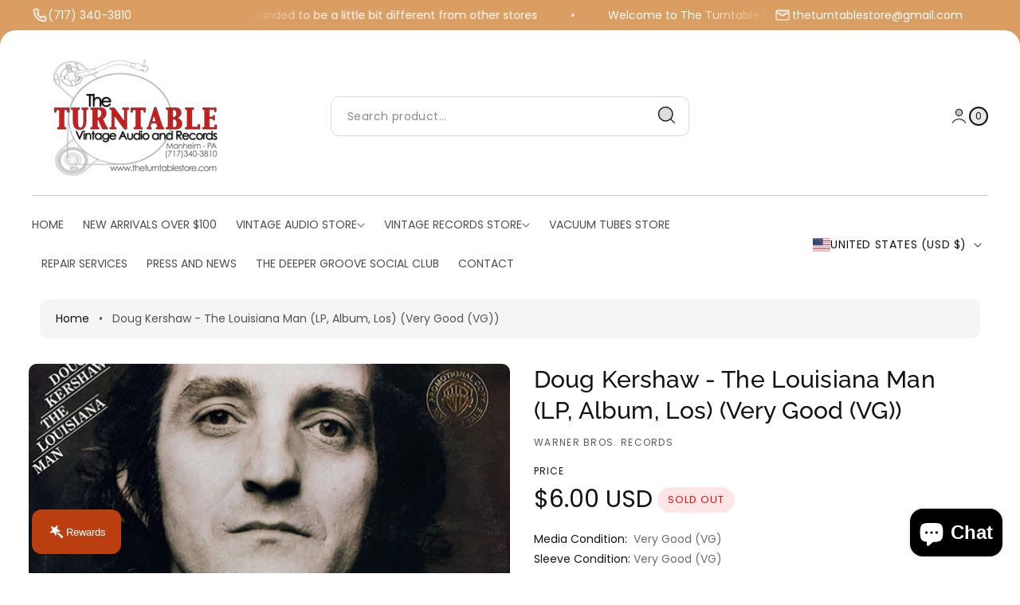

--- FILE ---
content_type: text/html; charset=utf-8
request_url: https://www.theturntablestore.com/products/doug-kershaw-the-louisiana-man-lp-album-los-very-good-vg
body_size: 92812
content:
<!doctype html>
<html class="no-js" lang="en">
  <head><meta charset="utf-8">
<meta http-equiv="X-UA-Compatible" content="IE=edge">
<meta name="viewport" content="width=device-width,initial-scale=1">
<meta name="view-transition" content="same-origin">
<meta name="theme-color" content=""><link rel="icon" type="image/png" href="//www.theturntablestore.com/cdn/shop/files/Logo2.png?crop=center&height=32&v=1754809475&width=32">

<meta property="og:site_name" content="The Turntable Store">
<meta property="og:url" content="https://www.theturntablestore.com/products/doug-kershaw-the-louisiana-man-lp-album-los-very-good-vg">
<meta property="og:title" content="Buy Doug Kershaw : The Louisiana Man (LP, Album, Los) Online for a great price">
<meta property="og:type" content="product">
<meta property="og:description" content="Doug Kershaw : The Louisiana Man (LP, Album, Los) is available for sale at our shop at a great price. We have a huge collection of Vinyl&#39;s, CD&#39;s, Cassettes &amp; other formats available for sale for music lovers"><meta property="og:image" content="http://www.theturntablestore.com/cdn/shop/products/4022656-02005542642ec2863065a642ec2863065c1680786054642ec2863065d.jpg?v=1701820375">
  <meta property="og:image:secure_url" content="https://www.theturntablestore.com/cdn/shop/products/4022656-02005542642ec2863065a642ec2863065c1680786054642ec2863065d.jpg?v=1701820375">
  <meta property="og:image:width" content="600">
  <meta property="og:image:height" content="600"><meta property="og:price:amount" content="6.00">
  <meta property="og:price:currency" content="USD"><meta name="twitter:card" content="summary_large_image">
<meta name="twitter:title" content="Buy Doug Kershaw : The Louisiana Man (LP, Album, Los) Online for a great price">
<meta name="twitter:description" content="Doug Kershaw : The Louisiana Man (LP, Album, Los) is available for sale at our shop at a great price. We have a huge collection of Vinyl&#39;s, CD&#39;s, Cassettes &amp; other formats available for sale for music lovers">

<title>
  Buy Doug Kershaw : The Louisiana Man (LP, Album, Los) Online for a great price
 &ndash; The Turntable Store</title>

<link rel="canonical" href="https://www.theturntablestore.com/products/doug-kershaw-the-louisiana-man-lp-album-los-very-good-vg">


  <meta name="description" content="Doug Kershaw : The Louisiana Man (LP, Album, Los) is available for sale at our shop at a great price. We have a huge collection of Vinyl&#39;s, CD&#39;s, Cassettes &amp; other formats available for sale for music lovers">

<link rel="preconnect" href="https://fonts.shopifycdn.com" crossorigin><link rel="preload" as="font" href="//www.theturntablestore.com/cdn/fonts/poppins/poppins_n4.0ba78fa5af9b0e1a374041b3ceaadf0a43b41362.woff2" type="font/woff2" crossorigin><link rel="preload" as="font" href="//www.theturntablestore.com/cdn/fonts/raleway/raleway_n5.0f898fcb9d16ae9a622ce7e706bb26c4a01b5028.woff2" type="font/woff2" crossorigin><link rel="preload" as="font" href="//www.theturntablestore.com/cdn/fonts/poppins/poppins_n4.0ba78fa5af9b0e1a374041b3ceaadf0a43b41362.woff2" type="font/woff2" crossorigin><style data-shopify>@font-face {
  font-family: Poppins;
  font-weight: 400;
  font-style: normal;
  font-display: swap;
  src: url("//www.theturntablestore.com/cdn/fonts/poppins/poppins_n4.0ba78fa5af9b0e1a374041b3ceaadf0a43b41362.woff2") format("woff2"),
       url("//www.theturntablestore.com/cdn/fonts/poppins/poppins_n4.214741a72ff2596839fc9760ee7a770386cf16ca.woff") format("woff");
}

    @font-face {
  font-family: Poppins;
  font-weight: 700;
  font-style: normal;
  font-display: swap;
  src: url("//www.theturntablestore.com/cdn/fonts/poppins/poppins_n7.56758dcf284489feb014a026f3727f2f20a54626.woff2") format("woff2"),
       url("//www.theturntablestore.com/cdn/fonts/poppins/poppins_n7.f34f55d9b3d3205d2cd6f64955ff4b36f0cfd8da.woff") format("woff");
}

    @font-face {
  font-family: Poppins;
  font-weight: 400;
  font-style: italic;
  font-display: swap;
  src: url("//www.theturntablestore.com/cdn/fonts/poppins/poppins_i4.846ad1e22474f856bd6b81ba4585a60799a9f5d2.woff2") format("woff2"),
       url("//www.theturntablestore.com/cdn/fonts/poppins/poppins_i4.56b43284e8b52fc64c1fd271f289a39e8477e9ec.woff") format("woff");
}

    @font-face {
  font-family: Poppins;
  font-weight: 700;
  font-style: italic;
  font-display: swap;
  src: url("//www.theturntablestore.com/cdn/fonts/poppins/poppins_i7.42fd71da11e9d101e1e6c7932199f925f9eea42d.woff2") format("woff2"),
       url("//www.theturntablestore.com/cdn/fonts/poppins/poppins_i7.ec8499dbd7616004e21155106d13837fff4cf556.woff") format("woff");
}

    @font-face {
  font-family: Raleway;
  font-weight: 500;
  font-style: normal;
  font-display: swap;
  src: url("//www.theturntablestore.com/cdn/fonts/raleway/raleway_n5.0f898fcb9d16ae9a622ce7e706bb26c4a01b5028.woff2") format("woff2"),
       url("//www.theturntablestore.com/cdn/fonts/raleway/raleway_n5.c754eb57a4de1b66b11f20a04a7e3f1462e000f4.woff") format("woff");
}


    :root {
    --font-body-family: Poppins, sans-serif;
    --font-body-style: normal; 
    --font-body-weight: 400;
    --font-body-weight-bold: 700;
    --font-body-font-size: 16px;

    --font-heading-family: Raleway, sans-serif;
    --font-heading-style: normal;
    --font-heading-weight: 500;
    --font-heading-font-size: 40px;

    --font-subheading-family: Poppins, sans-serif;
    --font-subheading-style: normal;
    --font-subheading-weight: 400;
    --font-subheading-font-size: 18px;

    --media-radius: 10px;

    --page-width: 140rem;
    --page-width-margin: 0rem;

    --product-card-corner-radius: 1.0rem;
    --product-card-text-alignment: center;
    --collection-card-corner-radius: 1.0rem;
    --collection-card-text-alignment: center;
    --blog-card-corner-radius: 1.0rem;
    --blog-card-text-alignment: left;

    --badge-corner-radius: 4.0rem;
    --sale_badge_backgroundColor: #0B996E1A;
    --sale_badge_textColor: ##097d5a;
    --sale_badge_soldout_backgroundColor: #ff00001A;
    --sale_badge_soldout_textColor: #eb0d0d;

    --popup-corner-radius: 10px;
    --popup-shadow-opacity: 0.05;
    --popup-shadow-horizontal-offset: 0px;
    --popup-shadow-vertical-offset: 4px;
    --popup-shadow-blur-radius: 5px;

    --drawer_corner_radius: 14px;
    --overlay_bg_color: #00000099;

    --spacing-sections-desktop: 0px;
    --spacing-sections-mobile: 0px;

    --grid-desktop-vertical-spacing: 28px;
    --grid-desktop-horizontal-spacing: 28px;
    --grid-mobile-vertical-spacing: 14px;
    --grid-mobile-horizontal-spacing: 14px;

    --buttons-radius: 28px;
    --inputs-radius: 10px;
    --variant-pills-radius: 40px;

    --alpha-button-background: 1;
    --alpha-button-border: 1;
    --alpha-link: 0.85;
    --alpha-badge-border: 0.1;
    --cursor-zoom-in-svg-url: url(//www.theturntablestore.com/cdn/shop/t/23/assets/cursor-zoom-in.svg?v=122574806081370445601763298307);
    }</style><style data-shopify>
      :root,
      .color-background-1 {
        --color-background: 255,255,255;
      
        --gradient-background: #ffffff;
      
      --color-foreground: 18,18,18;
      --color-shadow: 0,0,0;
      --color-button: 226,130,37;
      --color-button-text: 255,255,255;
      --color-secondary-button: 226,130,37;
      --color-secondary-button-text: 255,255,255;
      --color-link: 226,130,37;
      --color-badge-foreground: 18,18,18;
      --color-badge-background: 255,255,255;
      --color-badge-border: 18,18,18;
      --payment-terms-background-color: rgb(255 255 255);
    }
      
      .color-background-2 {
        --color-background: 243,243,243;
      
        --gradient-background: #f3f3f3;
      
      --color-foreground: 18,18,18;
      --color-shadow: 18,18,18;
      --color-button: 18,18,18;
      --color-button-text: 243,243,243;
      --color-secondary-button: 18,18,18;
      --color-secondary-button-text: 243,243,243;
      --color-link: 18,18,18;
      --color-badge-foreground: 18,18,18;
      --color-badge-background: 243,243,243;
      --color-badge-border: 18,18,18;
      --payment-terms-background-color: rgb(243 243 243);
    }
      
      .color-inverse {
        --color-background: 36,40,51;
      
        --gradient-background: #242833;
      
      --color-foreground: 255,255,255;
      --color-shadow: 18,18,18;
      --color-button: 255,255,255;
      --color-button-text: 0,0,0;
      --color-secondary-button: 255,255,255;
      --color-secondary-button-text: 0,0,0;
      --color-link: 255,255,255;
      --color-badge-foreground: 255,255,255;
      --color-badge-background: 36,40,51;
      --color-badge-border: 255,255,255;
      --payment-terms-background-color: rgb(36 40 51);
    }
      
      .color-accent-1 {
        --color-background: 18,18,18;
      
        --gradient-background: #121212;
      
      --color-foreground: 255,255,255;
      --color-shadow: 18,18,18;
      --color-button: 255,255,255;
      --color-button-text: 18,18,18;
      --color-secondary-button: 255,255,255;
      --color-secondary-button-text: 18,18,18;
      --color-link: 255,255,255;
      --color-badge-foreground: 255,255,255;
      --color-badge-background: 18,18,18;
      --color-badge-border: 255,255,255;
      --payment-terms-background-color: rgb(18 18 18);
    }
      
      .color-accent-2 {
        --color-background: 218,92,52;
      
        --gradient-background: linear-gradient(55deg, rgba(254, 217, 81, 1) 11%, rgba(255, 70, 199, 1) 81%);
      
      --color-foreground: 255,255,255;
      --color-shadow: 18,18,18;
      --color-button: 255,255,255;
      --color-button-text: 51,79,180;
      --color-secondary-button: 255,255,255;
      --color-secondary-button-text: 51,79,180;
      --color-link: 255,255,255;
      --color-badge-foreground: 255,255,255;
      --color-badge-background: 218,92,52;
      --color-badge-border: 255,255,255;
      --payment-terms-background-color: rgb(218 92 52);
    }
      
      .color-scheme-60240cf8-a1cb-480b-ab7f-da78b90c4a71 {
        --color-background: 255,255,255;
      
        --gradient-background: #ffffff;
      
      --color-foreground: 18,18,18;
      --color-shadow: 0,0,0;
      --color-button: 188,220,196;
      --color-button-text: 18,18,18;
      --color-secondary-button: 188,220,196;
      --color-secondary-button-text: 18,18,18;
      --color-link: 188,220,196;
      --color-badge-foreground: 18,18,18;
      --color-badge-background: 255,255,255;
      --color-badge-border: 18,18,18;
      --payment-terms-background-color: rgb(255 255 255);
    }
      
      .color-scheme-9eb09160-770c-4abd-b3b5-707f618967c4 {
        --color-background: 188,220,196;
      
        --gradient-background: #bcdcc4;
      
      --color-foreground: 18,18,18;
      --color-shadow: 0,0,0;
      --color-button: 18,18,18;
      --color-button-text: 255,255,255;
      --color-secondary-button: 18,18,18;
      --color-secondary-button-text: 255,255,255;
      --color-link: 18,18,18;
      --color-badge-foreground: 18,18,18;
      --color-badge-background: 188,220,196;
      --color-badge-border: 18,18,18;
      --payment-terms-background-color: rgb(188 220 196);
    }
      
      .color-scheme-f73e19e9-5c68-42a7-8906-752662a4b7a9 {
        --color-background: 226,130,37;
      
        --gradient-background: #e28225;
      
      --color-foreground: 18,18,18;
      --color-shadow: 0,0,0;
      --color-button: 226,130,37;
      --color-button-text: 255,255,255;
      --color-secondary-button: 226,130,37;
      --color-secondary-button-text: 255,255,255;
      --color-link: 18,18,18;
      --color-badge-foreground: 18,18,18;
      --color-badge-background: 226,130,37;
      --color-badge-border: 18,18,18;
      --payment-terms-background-color: rgb(226 130 37);
    }body, .color-background-1, .color-background-2, .color-inverse, .color-accent-1, .color-accent-2, .color-scheme-60240cf8-a1cb-480b-ab7f-da78b90c4a71, .color-scheme-9eb09160-770c-4abd-b3b5-707f618967c4, .color-scheme-f73e19e9-5c68-42a7-8906-752662a4b7a9 {
      color: rgba(var(--color-foreground));
      background-color: rgb(var(--color-background));
    }</style><script async crossorigin fetchpriority="high" src="/cdn/shopifycloud/importmap-polyfill/es-modules-shim.2.4.0.js"></script>
<script type="importmap">
    {
        "imports": {
            "@theme/utilities": "//www.theturntablestore.com/cdn/shop/t/23/assets/utilities.js?v=175783406060035223721763298307"
        }
    }
</script>

<link rel="modulepreload" href="//www.theturntablestore.com/cdn/shop/t/23/assets/utilities.js?v=175783406060035223721763298307">
<script defer src="//www.theturntablestore.com/cdn/shop/t/23/assets/placeholder-image.js?v=168762908435022633821763298306" type="module"></script><link href="//www.theturntablestore.com/cdn/shop/t/23/assets/slide-swiper.css?v=29365005955459336191763298306" rel="stylesheet" type="text/css" media="all" /><script src="//www.theturntablestore.com/cdn/shop/t/23/assets/constants.js?v=58251544750838685771763298306" defer="defer"></script>
<script src="//www.theturntablestore.com/cdn/shop/t/23/assets/pubsub.js?v=158357773527763999511763298307" defer="defer"></script>
<script src="//www.theturntablestore.com/cdn/shop/t/23/assets/slide-swiper.js?v=101917683650974973891763298307"></script>
<script src="//www.theturntablestore.com/cdn/shop/t/23/assets/theme.js?v=5054074575378311931763298316" defer="defer"></script><link href="//www.theturntablestore.com/cdn/shop/t/23/assets/theme.css?v=92267751801198564951763298306" rel="stylesheet" type="text/css" media="all" /><script src="//www.theturntablestore.com/cdn/shop/t/23/assets/animation.js?v=88693664871331136111763298307" defer="defer"></script>
<link href="//www.theturntablestore.com/cdn/shop/t/23/assets/animate.css?v=176532007808254743621763298306" rel="stylesheet" type="text/css" media="all" />


<script>
    const basePath = 'https://cdn.shopify.com/static/themes/horizon/placeholders';
    const Theme = {
        placeholders: {
            general: [
            `${basePath}/general-1.png`,
            `${basePath}/general-2.png`,
            `${basePath}/general-3.png`,
            `${basePath}/general-4.png`,
            `${basePath}/general-5.png`,
            `${basePath}/general-6.png`,
            `${basePath}/general-7.png`,
            ],
            product: [`${basePath}/product-ball.png`, `${basePath}/product-cone.png`, `${basePath}/product-cube.png`],
        },
        translations: {
            placeholder_image: `Placeholder image`,
            added: `Added`,
        },
        routes: {
            root: '/',
            cart_add_url: '/cart/add',
            cart_change_url: '/cart/change',
            cart_update_url: '/cart/update',
            cart_url: '/cart',
            predictive_search_url: '/search/suggest',
            search_url: '/search',
        },
        template: {
            name: 'product',
        },
    };
</script><script>window.performance && window.performance.mark && window.performance.mark('shopify.content_for_header.start');</script><meta name="google-site-verification" content="u4C4lj-24OpHJugGo2ug_ycs6n6eHI0Qs2r1ij_oZig">
<meta id="shopify-digital-wallet" name="shopify-digital-wallet" content="/67392045301/digital_wallets/dialog">
<meta name="shopify-checkout-api-token" content="b9848716ab0ffde1034dfa59dce524c0">
<meta id="in-context-paypal-metadata" data-shop-id="67392045301" data-venmo-supported="false" data-environment="production" data-locale="en_US" data-paypal-v4="true" data-currency="USD">
<link rel="alternate" type="application/json+oembed" href="https://www.theturntablestore.com/products/doug-kershaw-the-louisiana-man-lp-album-los-very-good-vg.oembed">
<script async="async" src="/checkouts/internal/preloads.js?locale=en-US"></script>
<link rel="preconnect" href="https://shop.app" crossorigin="anonymous">
<script async="async" src="https://shop.app/checkouts/internal/preloads.js?locale=en-US&shop_id=67392045301" crossorigin="anonymous"></script>
<script id="apple-pay-shop-capabilities" type="application/json">{"shopId":67392045301,"countryCode":"US","currencyCode":"USD","merchantCapabilities":["supports3DS"],"merchantId":"gid:\/\/shopify\/Shop\/67392045301","merchantName":"The Turntable Store","requiredBillingContactFields":["postalAddress","email","phone"],"requiredShippingContactFields":["postalAddress","email","phone"],"shippingType":"shipping","supportedNetworks":["visa","masterCard","amex","discover","elo","jcb"],"total":{"type":"pending","label":"The Turntable Store","amount":"1.00"},"shopifyPaymentsEnabled":true,"supportsSubscriptions":true}</script>
<script id="shopify-features" type="application/json">{"accessToken":"b9848716ab0ffde1034dfa59dce524c0","betas":["rich-media-storefront-analytics"],"domain":"www.theturntablestore.com","predictiveSearch":true,"shopId":67392045301,"locale":"en"}</script>
<script>var Shopify = Shopify || {};
Shopify.shop = "aa7b78-2.myshopify.com";
Shopify.locale = "en";
Shopify.currency = {"active":"USD","rate":"1.0"};
Shopify.country = "US";
Shopify.theme = {"name":"Updated copy of Monk","id":154206011637,"schema_name":"Monk","schema_version":"2.0.1","theme_store_id":2515,"role":"main"};
Shopify.theme.handle = "null";
Shopify.theme.style = {"id":null,"handle":null};
Shopify.cdnHost = "www.theturntablestore.com/cdn";
Shopify.routes = Shopify.routes || {};
Shopify.routes.root = "/";</script>
<script type="module">!function(o){(o.Shopify=o.Shopify||{}).modules=!0}(window);</script>
<script>!function(o){function n(){var o=[];function n(){o.push(Array.prototype.slice.apply(arguments))}return n.q=o,n}var t=o.Shopify=o.Shopify||{};t.loadFeatures=n(),t.autoloadFeatures=n()}(window);</script>
<script>
  window.ShopifyPay = window.ShopifyPay || {};
  window.ShopifyPay.apiHost = "shop.app\/pay";
  window.ShopifyPay.redirectState = null;
</script>
<script id="shop-js-analytics" type="application/json">{"pageType":"product"}</script>
<script defer="defer" async type="module" src="//www.theturntablestore.com/cdn/shopifycloud/shop-js/modules/v2/client.init-shop-cart-sync_WVOgQShq.en.esm.js"></script>
<script defer="defer" async type="module" src="//www.theturntablestore.com/cdn/shopifycloud/shop-js/modules/v2/chunk.common_C_13GLB1.esm.js"></script>
<script defer="defer" async type="module" src="//www.theturntablestore.com/cdn/shopifycloud/shop-js/modules/v2/chunk.modal_CLfMGd0m.esm.js"></script>
<script type="module">
  await import("//www.theturntablestore.com/cdn/shopifycloud/shop-js/modules/v2/client.init-shop-cart-sync_WVOgQShq.en.esm.js");
await import("//www.theturntablestore.com/cdn/shopifycloud/shop-js/modules/v2/chunk.common_C_13GLB1.esm.js");
await import("//www.theturntablestore.com/cdn/shopifycloud/shop-js/modules/v2/chunk.modal_CLfMGd0m.esm.js");

  window.Shopify.SignInWithShop?.initShopCartSync?.({"fedCMEnabled":true,"windoidEnabled":true});

</script>
<script defer="defer" async type="module" src="//www.theturntablestore.com/cdn/shopifycloud/shop-js/modules/v2/client.payment-terms_BWmiNN46.en.esm.js"></script>
<script defer="defer" async type="module" src="//www.theturntablestore.com/cdn/shopifycloud/shop-js/modules/v2/chunk.common_C_13GLB1.esm.js"></script>
<script defer="defer" async type="module" src="//www.theturntablestore.com/cdn/shopifycloud/shop-js/modules/v2/chunk.modal_CLfMGd0m.esm.js"></script>
<script type="module">
  await import("//www.theturntablestore.com/cdn/shopifycloud/shop-js/modules/v2/client.payment-terms_BWmiNN46.en.esm.js");
await import("//www.theturntablestore.com/cdn/shopifycloud/shop-js/modules/v2/chunk.common_C_13GLB1.esm.js");
await import("//www.theturntablestore.com/cdn/shopifycloud/shop-js/modules/v2/chunk.modal_CLfMGd0m.esm.js");

  
</script>
<script>
  window.Shopify = window.Shopify || {};
  if (!window.Shopify.featureAssets) window.Shopify.featureAssets = {};
  window.Shopify.featureAssets['shop-js'] = {"shop-cart-sync":["modules/v2/client.shop-cart-sync_DuR37GeY.en.esm.js","modules/v2/chunk.common_C_13GLB1.esm.js","modules/v2/chunk.modal_CLfMGd0m.esm.js"],"init-fed-cm":["modules/v2/client.init-fed-cm_BucUoe6W.en.esm.js","modules/v2/chunk.common_C_13GLB1.esm.js","modules/v2/chunk.modal_CLfMGd0m.esm.js"],"shop-toast-manager":["modules/v2/client.shop-toast-manager_B0JfrpKj.en.esm.js","modules/v2/chunk.common_C_13GLB1.esm.js","modules/v2/chunk.modal_CLfMGd0m.esm.js"],"init-shop-cart-sync":["modules/v2/client.init-shop-cart-sync_WVOgQShq.en.esm.js","modules/v2/chunk.common_C_13GLB1.esm.js","modules/v2/chunk.modal_CLfMGd0m.esm.js"],"shop-button":["modules/v2/client.shop-button_B_U3bv27.en.esm.js","modules/v2/chunk.common_C_13GLB1.esm.js","modules/v2/chunk.modal_CLfMGd0m.esm.js"],"init-windoid":["modules/v2/client.init-windoid_DuP9q_di.en.esm.js","modules/v2/chunk.common_C_13GLB1.esm.js","modules/v2/chunk.modal_CLfMGd0m.esm.js"],"shop-cash-offers":["modules/v2/client.shop-cash-offers_BmULhtno.en.esm.js","modules/v2/chunk.common_C_13GLB1.esm.js","modules/v2/chunk.modal_CLfMGd0m.esm.js"],"pay-button":["modules/v2/client.pay-button_CrPSEbOK.en.esm.js","modules/v2/chunk.common_C_13GLB1.esm.js","modules/v2/chunk.modal_CLfMGd0m.esm.js"],"init-customer-accounts":["modules/v2/client.init-customer-accounts_jNk9cPYQ.en.esm.js","modules/v2/client.shop-login-button_DJ5ldayH.en.esm.js","modules/v2/chunk.common_C_13GLB1.esm.js","modules/v2/chunk.modal_CLfMGd0m.esm.js"],"avatar":["modules/v2/client.avatar_BTnouDA3.en.esm.js"],"checkout-modal":["modules/v2/client.checkout-modal_pBPyh9w8.en.esm.js","modules/v2/chunk.common_C_13GLB1.esm.js","modules/v2/chunk.modal_CLfMGd0m.esm.js"],"init-shop-for-new-customer-accounts":["modules/v2/client.init-shop-for-new-customer-accounts_BUoCy7a5.en.esm.js","modules/v2/client.shop-login-button_DJ5ldayH.en.esm.js","modules/v2/chunk.common_C_13GLB1.esm.js","modules/v2/chunk.modal_CLfMGd0m.esm.js"],"init-customer-accounts-sign-up":["modules/v2/client.init-customer-accounts-sign-up_CnczCz9H.en.esm.js","modules/v2/client.shop-login-button_DJ5ldayH.en.esm.js","modules/v2/chunk.common_C_13GLB1.esm.js","modules/v2/chunk.modal_CLfMGd0m.esm.js"],"init-shop-email-lookup-coordinator":["modules/v2/client.init-shop-email-lookup-coordinator_CzjY5t9o.en.esm.js","modules/v2/chunk.common_C_13GLB1.esm.js","modules/v2/chunk.modal_CLfMGd0m.esm.js"],"shop-follow-button":["modules/v2/client.shop-follow-button_CsYC63q7.en.esm.js","modules/v2/chunk.common_C_13GLB1.esm.js","modules/v2/chunk.modal_CLfMGd0m.esm.js"],"shop-login-button":["modules/v2/client.shop-login-button_DJ5ldayH.en.esm.js","modules/v2/chunk.common_C_13GLB1.esm.js","modules/v2/chunk.modal_CLfMGd0m.esm.js"],"shop-login":["modules/v2/client.shop-login_B9ccPdmx.en.esm.js","modules/v2/chunk.common_C_13GLB1.esm.js","modules/v2/chunk.modal_CLfMGd0m.esm.js"],"lead-capture":["modules/v2/client.lead-capture_D0K_KgYb.en.esm.js","modules/v2/chunk.common_C_13GLB1.esm.js","modules/v2/chunk.modal_CLfMGd0m.esm.js"],"payment-terms":["modules/v2/client.payment-terms_BWmiNN46.en.esm.js","modules/v2/chunk.common_C_13GLB1.esm.js","modules/v2/chunk.modal_CLfMGd0m.esm.js"]};
</script>
<script>(function() {
  var isLoaded = false;
  function asyncLoad() {
    if (isLoaded) return;
    isLoaded = true;
    var urls = ["https:\/\/googlereview.gropulse.com\/get_widget?shop=aa7b78-2.myshopify.com"];
    for (var i = 0; i < urls.length; i++) {
      var s = document.createElement('script');
      s.type = 'text/javascript';
      s.async = true;
      s.src = urls[i];
      var x = document.getElementsByTagName('script')[0];
      x.parentNode.insertBefore(s, x);
    }
  };
  if(window.attachEvent) {
    window.attachEvent('onload', asyncLoad);
  } else {
    window.addEventListener('load', asyncLoad, false);
  }
})();</script>
<script id="__st">var __st={"a":67392045301,"offset":-18000,"reqid":"3cb13c91-aaf2-48b7-81da-f2ce78cbef94-1769589605","pageurl":"www.theturntablestore.com\/products\/doug-kershaw-the-louisiana-man-lp-album-los-very-good-vg","u":"df330b10548e","p":"product","rtyp":"product","rid":8231849001205};</script>
<script>window.ShopifyPaypalV4VisibilityTracking = true;</script>
<script id="captcha-bootstrap">!function(){'use strict';const t='contact',e='account',n='new_comment',o=[[t,t],['blogs',n],['comments',n],[t,'customer']],c=[[e,'customer_login'],[e,'guest_login'],[e,'recover_customer_password'],[e,'create_customer']],r=t=>t.map((([t,e])=>`form[action*='/${t}']:not([data-nocaptcha='true']) input[name='form_type'][value='${e}']`)).join(','),a=t=>()=>t?[...document.querySelectorAll(t)].map((t=>t.form)):[];function s(){const t=[...o],e=r(t);return a(e)}const i='password',u='form_key',d=['recaptcha-v3-token','g-recaptcha-response','h-captcha-response',i],f=()=>{try{return window.sessionStorage}catch{return}},m='__shopify_v',_=t=>t.elements[u];function p(t,e,n=!1){try{const o=window.sessionStorage,c=JSON.parse(o.getItem(e)),{data:r}=function(t){const{data:e,action:n}=t;return t[m]||n?{data:e,action:n}:{data:t,action:n}}(c);for(const[e,n]of Object.entries(r))t.elements[e]&&(t.elements[e].value=n);n&&o.removeItem(e)}catch(o){console.error('form repopulation failed',{error:o})}}const l='form_type',E='cptcha';function T(t){t.dataset[E]=!0}const w=window,h=w.document,L='Shopify',v='ce_forms',y='captcha';let A=!1;((t,e)=>{const n=(g='f06e6c50-85a8-45c8-87d0-21a2b65856fe',I='https://cdn.shopify.com/shopifycloud/storefront-forms-hcaptcha/ce_storefront_forms_captcha_hcaptcha.v1.5.2.iife.js',D={infoText:'Protected by hCaptcha',privacyText:'Privacy',termsText:'Terms'},(t,e,n)=>{const o=w[L][v],c=o.bindForm;if(c)return c(t,g,e,D).then(n);var r;o.q.push([[t,g,e,D],n]),r=I,A||(h.body.append(Object.assign(h.createElement('script'),{id:'captcha-provider',async:!0,src:r})),A=!0)});var g,I,D;w[L]=w[L]||{},w[L][v]=w[L][v]||{},w[L][v].q=[],w[L][y]=w[L][y]||{},w[L][y].protect=function(t,e){n(t,void 0,e),T(t)},Object.freeze(w[L][y]),function(t,e,n,w,h,L){const[v,y,A,g]=function(t,e,n){const i=e?o:[],u=t?c:[],d=[...i,...u],f=r(d),m=r(i),_=r(d.filter((([t,e])=>n.includes(e))));return[a(f),a(m),a(_),s()]}(w,h,L),I=t=>{const e=t.target;return e instanceof HTMLFormElement?e:e&&e.form},D=t=>v().includes(t);t.addEventListener('submit',(t=>{const e=I(t);if(!e)return;const n=D(e)&&!e.dataset.hcaptchaBound&&!e.dataset.recaptchaBound,o=_(e),c=g().includes(e)&&(!o||!o.value);(n||c)&&t.preventDefault(),c&&!n&&(function(t){try{if(!f())return;!function(t){const e=f();if(!e)return;const n=_(t);if(!n)return;const o=n.value;o&&e.removeItem(o)}(t);const e=Array.from(Array(32),(()=>Math.random().toString(36)[2])).join('');!function(t,e){_(t)||t.append(Object.assign(document.createElement('input'),{type:'hidden',name:u})),t.elements[u].value=e}(t,e),function(t,e){const n=f();if(!n)return;const o=[...t.querySelectorAll(`input[type='${i}']`)].map((({name:t})=>t)),c=[...d,...o],r={};for(const[a,s]of new FormData(t).entries())c.includes(a)||(r[a]=s);n.setItem(e,JSON.stringify({[m]:1,action:t.action,data:r}))}(t,e)}catch(e){console.error('failed to persist form',e)}}(e),e.submit())}));const S=(t,e)=>{t&&!t.dataset[E]&&(n(t,e.some((e=>e===t))),T(t))};for(const o of['focusin','change'])t.addEventListener(o,(t=>{const e=I(t);D(e)&&S(e,y())}));const B=e.get('form_key'),M=e.get(l),P=B&&M;t.addEventListener('DOMContentLoaded',(()=>{const t=y();if(P)for(const e of t)e.elements[l].value===M&&p(e,B);[...new Set([...A(),...v().filter((t=>'true'===t.dataset.shopifyCaptcha))])].forEach((e=>S(e,t)))}))}(h,new URLSearchParams(w.location.search),n,t,e,['guest_login'])})(!0,!0)}();</script>
<script integrity="sha256-4kQ18oKyAcykRKYeNunJcIwy7WH5gtpwJnB7kiuLZ1E=" data-source-attribution="shopify.loadfeatures" defer="defer" src="//www.theturntablestore.com/cdn/shopifycloud/storefront/assets/storefront/load_feature-a0a9edcb.js" crossorigin="anonymous"></script>
<script crossorigin="anonymous" defer="defer" src="//www.theturntablestore.com/cdn/shopifycloud/storefront/assets/shopify_pay/storefront-65b4c6d7.js?v=20250812"></script>
<script data-source-attribution="shopify.dynamic_checkout.dynamic.init">var Shopify=Shopify||{};Shopify.PaymentButton=Shopify.PaymentButton||{isStorefrontPortableWallets:!0,init:function(){window.Shopify.PaymentButton.init=function(){};var t=document.createElement("script");t.src="https://www.theturntablestore.com/cdn/shopifycloud/portable-wallets/latest/portable-wallets.en.js",t.type="module",document.head.appendChild(t)}};
</script>
<script data-source-attribution="shopify.dynamic_checkout.buyer_consent">
  function portableWalletsHideBuyerConsent(e){var t=document.getElementById("shopify-buyer-consent"),n=document.getElementById("shopify-subscription-policy-button");t&&n&&(t.classList.add("hidden"),t.setAttribute("aria-hidden","true"),n.removeEventListener("click",e))}function portableWalletsShowBuyerConsent(e){var t=document.getElementById("shopify-buyer-consent"),n=document.getElementById("shopify-subscription-policy-button");t&&n&&(t.classList.remove("hidden"),t.removeAttribute("aria-hidden"),n.addEventListener("click",e))}window.Shopify?.PaymentButton&&(window.Shopify.PaymentButton.hideBuyerConsent=portableWalletsHideBuyerConsent,window.Shopify.PaymentButton.showBuyerConsent=portableWalletsShowBuyerConsent);
</script>
<script data-source-attribution="shopify.dynamic_checkout.cart.bootstrap">document.addEventListener("DOMContentLoaded",(function(){function t(){return document.querySelector("shopify-accelerated-checkout-cart, shopify-accelerated-checkout")}if(t())Shopify.PaymentButton.init();else{new MutationObserver((function(e,n){t()&&(Shopify.PaymentButton.init(),n.disconnect())})).observe(document.body,{childList:!0,subtree:!0})}}));
</script>
<link id="shopify-accelerated-checkout-styles" rel="stylesheet" media="screen" href="https://www.theturntablestore.com/cdn/shopifycloud/portable-wallets/latest/accelerated-checkout-backwards-compat.css" crossorigin="anonymous">
<style id="shopify-accelerated-checkout-cart">
        #shopify-buyer-consent {
  margin-top: 1em;
  display: inline-block;
  width: 100%;
}

#shopify-buyer-consent.hidden {
  display: none;
}

#shopify-subscription-policy-button {
  background: none;
  border: none;
  padding: 0;
  text-decoration: underline;
  font-size: inherit;
  cursor: pointer;
}

#shopify-subscription-policy-button::before {
  box-shadow: none;
}

      </style>
<script id="sections-script" data-sections="header" defer="defer" src="//www.theturntablestore.com/cdn/shop/t/23/compiled_assets/scripts.js?v=12235"></script>
<script>window.performance && window.performance.mark && window.performance.mark('shopify.content_for_header.end');</script>
<link href="//www.theturntablestore.com/cdn/shop/t/23/assets/component-localization-form.css?v=139130118932243300201763298306" rel="stylesheet" type="text/css" media="all" />
      <script src="//www.theturntablestore.com/cdn/shop/t/23/assets/localization-form.js?v=161644695336821385561763298306" defer="defer"></script><link rel="stylesheet" href="//www.theturntablestore.com/cdn/shop/t/23/assets/component-predictive-search.css?v=108961459598153516771763298306">

    <script>
      document.documentElement.className = document.documentElement.className.replace('no-js', 'js');
      if (Shopify.designMode) {
        document.documentElement.classList.add('shopify-design-mode');
      }
    </script>
  <script src="https://cdn.shopify.com/extensions/ed39c03d-9f9f-474e-bf10-6bcd36b46de1/subscriptions-78/assets/app-embed-block.js" type="text/javascript" defer="defer"></script>
<link href="https://cdn.shopify.com/extensions/ed39c03d-9f9f-474e-bf10-6bcd36b46de1/subscriptions-78/assets/styles-embed.css" rel="stylesheet" type="text/css" media="all">
<script src="https://cdn.shopify.com/extensions/e8878072-2f6b-4e89-8082-94b04320908d/inbox-1254/assets/inbox-chat-loader.js" type="text/javascript" defer="defer"></script>
<link href="https://monorail-edge.shopifysvc.com" rel="dns-prefetch">
<script>(function(){if ("sendBeacon" in navigator && "performance" in window) {try {var session_token_from_headers = performance.getEntriesByType('navigation')[0].serverTiming.find(x => x.name == '_s').description;} catch {var session_token_from_headers = undefined;}var session_cookie_matches = document.cookie.match(/_shopify_s=([^;]*)/);var session_token_from_cookie = session_cookie_matches && session_cookie_matches.length === 2 ? session_cookie_matches[1] : "";var session_token = session_token_from_headers || session_token_from_cookie || "";function handle_abandonment_event(e) {var entries = performance.getEntries().filter(function(entry) {return /monorail-edge.shopifysvc.com/.test(entry.name);});if (!window.abandonment_tracked && entries.length === 0) {window.abandonment_tracked = true;var currentMs = Date.now();var navigation_start = performance.timing.navigationStart;var payload = {shop_id: 67392045301,url: window.location.href,navigation_start,duration: currentMs - navigation_start,session_token,page_type: "product"};window.navigator.sendBeacon("https://monorail-edge.shopifysvc.com/v1/produce", JSON.stringify({schema_id: "online_store_buyer_site_abandonment/1.1",payload: payload,metadata: {event_created_at_ms: currentMs,event_sent_at_ms: currentMs}}));}}window.addEventListener('pagehide', handle_abandonment_event);}}());</script>
<script id="web-pixels-manager-setup">(function e(e,d,r,n,o){if(void 0===o&&(o={}),!Boolean(null===(a=null===(i=window.Shopify)||void 0===i?void 0:i.analytics)||void 0===a?void 0:a.replayQueue)){var i,a;window.Shopify=window.Shopify||{};var t=window.Shopify;t.analytics=t.analytics||{};var s=t.analytics;s.replayQueue=[],s.publish=function(e,d,r){return s.replayQueue.push([e,d,r]),!0};try{self.performance.mark("wpm:start")}catch(e){}var l=function(){var e={modern:/Edge?\/(1{2}[4-9]|1[2-9]\d|[2-9]\d{2}|\d{4,})\.\d+(\.\d+|)|Firefox\/(1{2}[4-9]|1[2-9]\d|[2-9]\d{2}|\d{4,})\.\d+(\.\d+|)|Chrom(ium|e)\/(9{2}|\d{3,})\.\d+(\.\d+|)|(Maci|X1{2}).+ Version\/(15\.\d+|(1[6-9]|[2-9]\d|\d{3,})\.\d+)([,.]\d+|)( \(\w+\)|)( Mobile\/\w+|) Safari\/|Chrome.+OPR\/(9{2}|\d{3,})\.\d+\.\d+|(CPU[ +]OS|iPhone[ +]OS|CPU[ +]iPhone|CPU IPhone OS|CPU iPad OS)[ +]+(15[._]\d+|(1[6-9]|[2-9]\d|\d{3,})[._]\d+)([._]\d+|)|Android:?[ /-](13[3-9]|1[4-9]\d|[2-9]\d{2}|\d{4,})(\.\d+|)(\.\d+|)|Android.+Firefox\/(13[5-9]|1[4-9]\d|[2-9]\d{2}|\d{4,})\.\d+(\.\d+|)|Android.+Chrom(ium|e)\/(13[3-9]|1[4-9]\d|[2-9]\d{2}|\d{4,})\.\d+(\.\d+|)|SamsungBrowser\/([2-9]\d|\d{3,})\.\d+/,legacy:/Edge?\/(1[6-9]|[2-9]\d|\d{3,})\.\d+(\.\d+|)|Firefox\/(5[4-9]|[6-9]\d|\d{3,})\.\d+(\.\d+|)|Chrom(ium|e)\/(5[1-9]|[6-9]\d|\d{3,})\.\d+(\.\d+|)([\d.]+$|.*Safari\/(?![\d.]+ Edge\/[\d.]+$))|(Maci|X1{2}).+ Version\/(10\.\d+|(1[1-9]|[2-9]\d|\d{3,})\.\d+)([,.]\d+|)( \(\w+\)|)( Mobile\/\w+|) Safari\/|Chrome.+OPR\/(3[89]|[4-9]\d|\d{3,})\.\d+\.\d+|(CPU[ +]OS|iPhone[ +]OS|CPU[ +]iPhone|CPU IPhone OS|CPU iPad OS)[ +]+(10[._]\d+|(1[1-9]|[2-9]\d|\d{3,})[._]\d+)([._]\d+|)|Android:?[ /-](13[3-9]|1[4-9]\d|[2-9]\d{2}|\d{4,})(\.\d+|)(\.\d+|)|Mobile Safari.+OPR\/([89]\d|\d{3,})\.\d+\.\d+|Android.+Firefox\/(13[5-9]|1[4-9]\d|[2-9]\d{2}|\d{4,})\.\d+(\.\d+|)|Android.+Chrom(ium|e)\/(13[3-9]|1[4-9]\d|[2-9]\d{2}|\d{4,})\.\d+(\.\d+|)|Android.+(UC? ?Browser|UCWEB|U3)[ /]?(15\.([5-9]|\d{2,})|(1[6-9]|[2-9]\d|\d{3,})\.\d+)\.\d+|SamsungBrowser\/(5\.\d+|([6-9]|\d{2,})\.\d+)|Android.+MQ{2}Browser\/(14(\.(9|\d{2,})|)|(1[5-9]|[2-9]\d|\d{3,})(\.\d+|))(\.\d+|)|K[Aa][Ii]OS\/(3\.\d+|([4-9]|\d{2,})\.\d+)(\.\d+|)/},d=e.modern,r=e.legacy,n=navigator.userAgent;return n.match(d)?"modern":n.match(r)?"legacy":"unknown"}(),u="modern"===l?"modern":"legacy",c=(null!=n?n:{modern:"",legacy:""})[u],f=function(e){return[e.baseUrl,"/wpm","/b",e.hashVersion,"modern"===e.buildTarget?"m":"l",".js"].join("")}({baseUrl:d,hashVersion:r,buildTarget:u}),m=function(e){var d=e.version,r=e.bundleTarget,n=e.surface,o=e.pageUrl,i=e.monorailEndpoint;return{emit:function(e){var a=e.status,t=e.errorMsg,s=(new Date).getTime(),l=JSON.stringify({metadata:{event_sent_at_ms:s},events:[{schema_id:"web_pixels_manager_load/3.1",payload:{version:d,bundle_target:r,page_url:o,status:a,surface:n,error_msg:t},metadata:{event_created_at_ms:s}}]});if(!i)return console&&console.warn&&console.warn("[Web Pixels Manager] No Monorail endpoint provided, skipping logging."),!1;try{return self.navigator.sendBeacon.bind(self.navigator)(i,l)}catch(e){}var u=new XMLHttpRequest;try{return u.open("POST",i,!0),u.setRequestHeader("Content-Type","text/plain"),u.send(l),!0}catch(e){return console&&console.warn&&console.warn("[Web Pixels Manager] Got an unhandled error while logging to Monorail."),!1}}}}({version:r,bundleTarget:l,surface:e.surface,pageUrl:self.location.href,monorailEndpoint:e.monorailEndpoint});try{o.browserTarget=l,function(e){var d=e.src,r=e.async,n=void 0===r||r,o=e.onload,i=e.onerror,a=e.sri,t=e.scriptDataAttributes,s=void 0===t?{}:t,l=document.createElement("script"),u=document.querySelector("head"),c=document.querySelector("body");if(l.async=n,l.src=d,a&&(l.integrity=a,l.crossOrigin="anonymous"),s)for(var f in s)if(Object.prototype.hasOwnProperty.call(s,f))try{l.dataset[f]=s[f]}catch(e){}if(o&&l.addEventListener("load",o),i&&l.addEventListener("error",i),u)u.appendChild(l);else{if(!c)throw new Error("Did not find a head or body element to append the script");c.appendChild(l)}}({src:f,async:!0,onload:function(){if(!function(){var e,d;return Boolean(null===(d=null===(e=window.Shopify)||void 0===e?void 0:e.analytics)||void 0===d?void 0:d.initialized)}()){var d=window.webPixelsManager.init(e)||void 0;if(d){var r=window.Shopify.analytics;r.replayQueue.forEach((function(e){var r=e[0],n=e[1],o=e[2];d.publishCustomEvent(r,n,o)})),r.replayQueue=[],r.publish=d.publishCustomEvent,r.visitor=d.visitor,r.initialized=!0}}},onerror:function(){return m.emit({status:"failed",errorMsg:"".concat(f," has failed to load")})},sri:function(e){var d=/^sha384-[A-Za-z0-9+/=]+$/;return"string"==typeof e&&d.test(e)}(c)?c:"",scriptDataAttributes:o}),m.emit({status:"loading"})}catch(e){m.emit({status:"failed",errorMsg:(null==e?void 0:e.message)||"Unknown error"})}}})({shopId: 67392045301,storefrontBaseUrl: "https://www.theturntablestore.com",extensionsBaseUrl: "https://extensions.shopifycdn.com/cdn/shopifycloud/web-pixels-manager",monorailEndpoint: "https://monorail-edge.shopifysvc.com/unstable/produce_batch",surface: "storefront-renderer",enabledBetaFlags: ["2dca8a86"],webPixelsConfigList: [{"id":"487227637","configuration":"{\"config\":\"{\\\"google_tag_ids\\\":[\\\"G-28B8NYM7RN\\\",\\\"AW-844229148\\\",\\\"GT-TBBS5P9\\\"],\\\"target_country\\\":\\\"US\\\",\\\"gtag_events\\\":[{\\\"type\\\":\\\"begin_checkout\\\",\\\"action_label\\\":[\\\"G-28B8NYM7RN\\\",\\\"AW-844229148\\\/fusLCIX13vwYEJzUx5ID\\\"]},{\\\"type\\\":\\\"search\\\",\\\"action_label\\\":[\\\"G-28B8NYM7RN\\\",\\\"AW-844229148\\\/XYflCP_03vwYEJzUx5ID\\\"]},{\\\"type\\\":\\\"view_item\\\",\\\"action_label\\\":[\\\"G-28B8NYM7RN\\\",\\\"AW-844229148\\\/26SXCPz03vwYEJzUx5ID\\\",\\\"MC-6NLBYS0VX7\\\"]},{\\\"type\\\":\\\"purchase\\\",\\\"action_label\\\":[\\\"G-28B8NYM7RN\\\",\\\"AW-844229148\\\/EnlxCPb03vwYEJzUx5ID\\\",\\\"MC-6NLBYS0VX7\\\"]},{\\\"type\\\":\\\"page_view\\\",\\\"action_label\\\":[\\\"G-28B8NYM7RN\\\",\\\"AW-844229148\\\/GTWlCPn03vwYEJzUx5ID\\\",\\\"MC-6NLBYS0VX7\\\"]},{\\\"type\\\":\\\"add_payment_info\\\",\\\"action_label\\\":[\\\"G-28B8NYM7RN\\\",\\\"AW-844229148\\\/J_L3CIj13vwYEJzUx5ID\\\"]},{\\\"type\\\":\\\"add_to_cart\\\",\\\"action_label\\\":[\\\"G-28B8NYM7RN\\\",\\\"AW-844229148\\\/8-Y5CIL13vwYEJzUx5ID\\\"]}],\\\"enable_monitoring_mode\\\":false}\"}","eventPayloadVersion":"v1","runtimeContext":"OPEN","scriptVersion":"b2a88bafab3e21179ed38636efcd8a93","type":"APP","apiClientId":1780363,"privacyPurposes":[],"dataSharingAdjustments":{"protectedCustomerApprovalScopes":["read_customer_address","read_customer_email","read_customer_name","read_customer_personal_data","read_customer_phone"]}},{"id":"172032245","configuration":"{\"pixel_id\":\"147473339217016\",\"pixel_type\":\"facebook_pixel\",\"metaapp_system_user_token\":\"-\"}","eventPayloadVersion":"v1","runtimeContext":"OPEN","scriptVersion":"ca16bc87fe92b6042fbaa3acc2fbdaa6","type":"APP","apiClientId":2329312,"privacyPurposes":["ANALYTICS","MARKETING","SALE_OF_DATA"],"dataSharingAdjustments":{"protectedCustomerApprovalScopes":["read_customer_address","read_customer_email","read_customer_name","read_customer_personal_data","read_customer_phone"]}},{"id":"shopify-app-pixel","configuration":"{}","eventPayloadVersion":"v1","runtimeContext":"STRICT","scriptVersion":"0450","apiClientId":"shopify-pixel","type":"APP","privacyPurposes":["ANALYTICS","MARKETING"]},{"id":"shopify-custom-pixel","eventPayloadVersion":"v1","runtimeContext":"LAX","scriptVersion":"0450","apiClientId":"shopify-pixel","type":"CUSTOM","privacyPurposes":["ANALYTICS","MARKETING"]}],isMerchantRequest: false,initData: {"shop":{"name":"The Turntable Store","paymentSettings":{"currencyCode":"USD"},"myshopifyDomain":"aa7b78-2.myshopify.com","countryCode":"US","storefrontUrl":"https:\/\/www.theturntablestore.com"},"customer":null,"cart":null,"checkout":null,"productVariants":[{"price":{"amount":6.0,"currencyCode":"USD"},"product":{"title":"Doug Kershaw - The Louisiana Man (LP, Album, Los) (Very Good (VG))","vendor":"Warner Bros. Records","id":"8231849001205","untranslatedTitle":"Doug Kershaw - The Louisiana Man (LP, Album, Los) (Very Good (VG))","url":"\/products\/doug-kershaw-the-louisiana-man-lp-album-los-very-good-vg","type":"Discogs"},"id":"44322730705141","image":{"src":"\/\/www.theturntablestore.com\/cdn\/shop\/products\/4022656-02005542642ec2863065a642ec2863065c1680786054642ec2863065d.jpg?v=1701820375"},"sku":"1598574694","title":"Default Title","untranslatedTitle":"Default Title"}],"purchasingCompany":null},},"https://www.theturntablestore.com/cdn","fcfee988w5aeb613cpc8e4bc33m6693e112",{"modern":"","legacy":""},{"shopId":"67392045301","storefrontBaseUrl":"https:\/\/www.theturntablestore.com","extensionBaseUrl":"https:\/\/extensions.shopifycdn.com\/cdn\/shopifycloud\/web-pixels-manager","surface":"storefront-renderer","enabledBetaFlags":"[\"2dca8a86\"]","isMerchantRequest":"false","hashVersion":"fcfee988w5aeb613cpc8e4bc33m6693e112","publish":"custom","events":"[[\"page_viewed\",{}],[\"product_viewed\",{\"productVariant\":{\"price\":{\"amount\":6.0,\"currencyCode\":\"USD\"},\"product\":{\"title\":\"Doug Kershaw - The Louisiana Man (LP, Album, Los) (Very Good (VG))\",\"vendor\":\"Warner Bros. Records\",\"id\":\"8231849001205\",\"untranslatedTitle\":\"Doug Kershaw - The Louisiana Man (LP, Album, Los) (Very Good (VG))\",\"url\":\"\/products\/doug-kershaw-the-louisiana-man-lp-album-los-very-good-vg\",\"type\":\"Discogs\"},\"id\":\"44322730705141\",\"image\":{\"src\":\"\/\/www.theturntablestore.com\/cdn\/shop\/products\/4022656-02005542642ec2863065a642ec2863065c1680786054642ec2863065d.jpg?v=1701820375\"},\"sku\":\"1598574694\",\"title\":\"Default Title\",\"untranslatedTitle\":\"Default Title\"}}]]"});</script><script>
  window.ShopifyAnalytics = window.ShopifyAnalytics || {};
  window.ShopifyAnalytics.meta = window.ShopifyAnalytics.meta || {};
  window.ShopifyAnalytics.meta.currency = 'USD';
  var meta = {"product":{"id":8231849001205,"gid":"gid:\/\/shopify\/Product\/8231849001205","vendor":"Warner Bros. Records","type":"Discogs","handle":"doug-kershaw-the-louisiana-man-lp-album-los-very-good-vg","variants":[{"id":44322730705141,"price":600,"name":"Doug Kershaw - The Louisiana Man (LP, Album, Los) (Very Good (VG))","public_title":null,"sku":"1598574694"}],"remote":false},"page":{"pageType":"product","resourceType":"product","resourceId":8231849001205,"requestId":"3cb13c91-aaf2-48b7-81da-f2ce78cbef94-1769589605"}};
  for (var attr in meta) {
    window.ShopifyAnalytics.meta[attr] = meta[attr];
  }
</script>
<script class="analytics">
  (function () {
    var customDocumentWrite = function(content) {
      var jquery = null;

      if (window.jQuery) {
        jquery = window.jQuery;
      } else if (window.Checkout && window.Checkout.$) {
        jquery = window.Checkout.$;
      }

      if (jquery) {
        jquery('body').append(content);
      }
    };

    var hasLoggedConversion = function(token) {
      if (token) {
        return document.cookie.indexOf('loggedConversion=' + token) !== -1;
      }
      return false;
    }

    var setCookieIfConversion = function(token) {
      if (token) {
        var twoMonthsFromNow = new Date(Date.now());
        twoMonthsFromNow.setMonth(twoMonthsFromNow.getMonth() + 2);

        document.cookie = 'loggedConversion=' + token + '; expires=' + twoMonthsFromNow;
      }
    }

    var trekkie = window.ShopifyAnalytics.lib = window.trekkie = window.trekkie || [];
    if (trekkie.integrations) {
      return;
    }
    trekkie.methods = [
      'identify',
      'page',
      'ready',
      'track',
      'trackForm',
      'trackLink'
    ];
    trekkie.factory = function(method) {
      return function() {
        var args = Array.prototype.slice.call(arguments);
        args.unshift(method);
        trekkie.push(args);
        return trekkie;
      };
    };
    for (var i = 0; i < trekkie.methods.length; i++) {
      var key = trekkie.methods[i];
      trekkie[key] = trekkie.factory(key);
    }
    trekkie.load = function(config) {
      trekkie.config = config || {};
      trekkie.config.initialDocumentCookie = document.cookie;
      var first = document.getElementsByTagName('script')[0];
      var script = document.createElement('script');
      script.type = 'text/javascript';
      script.onerror = function(e) {
        var scriptFallback = document.createElement('script');
        scriptFallback.type = 'text/javascript';
        scriptFallback.onerror = function(error) {
                var Monorail = {
      produce: function produce(monorailDomain, schemaId, payload) {
        var currentMs = new Date().getTime();
        var event = {
          schema_id: schemaId,
          payload: payload,
          metadata: {
            event_created_at_ms: currentMs,
            event_sent_at_ms: currentMs
          }
        };
        return Monorail.sendRequest("https://" + monorailDomain + "/v1/produce", JSON.stringify(event));
      },
      sendRequest: function sendRequest(endpointUrl, payload) {
        // Try the sendBeacon API
        if (window && window.navigator && typeof window.navigator.sendBeacon === 'function' && typeof window.Blob === 'function' && !Monorail.isIos12()) {
          var blobData = new window.Blob([payload], {
            type: 'text/plain'
          });

          if (window.navigator.sendBeacon(endpointUrl, blobData)) {
            return true;
          } // sendBeacon was not successful

        } // XHR beacon

        var xhr = new XMLHttpRequest();

        try {
          xhr.open('POST', endpointUrl);
          xhr.setRequestHeader('Content-Type', 'text/plain');
          xhr.send(payload);
        } catch (e) {
          console.log(e);
        }

        return false;
      },
      isIos12: function isIos12() {
        return window.navigator.userAgent.lastIndexOf('iPhone; CPU iPhone OS 12_') !== -1 || window.navigator.userAgent.lastIndexOf('iPad; CPU OS 12_') !== -1;
      }
    };
    Monorail.produce('monorail-edge.shopifysvc.com',
      'trekkie_storefront_load_errors/1.1',
      {shop_id: 67392045301,
      theme_id: 154206011637,
      app_name: "storefront",
      context_url: window.location.href,
      source_url: "//www.theturntablestore.com/cdn/s/trekkie.storefront.a804e9514e4efded663580eddd6991fcc12b5451.min.js"});

        };
        scriptFallback.async = true;
        scriptFallback.src = '//www.theturntablestore.com/cdn/s/trekkie.storefront.a804e9514e4efded663580eddd6991fcc12b5451.min.js';
        first.parentNode.insertBefore(scriptFallback, first);
      };
      script.async = true;
      script.src = '//www.theturntablestore.com/cdn/s/trekkie.storefront.a804e9514e4efded663580eddd6991fcc12b5451.min.js';
      first.parentNode.insertBefore(script, first);
    };
    trekkie.load(
      {"Trekkie":{"appName":"storefront","development":false,"defaultAttributes":{"shopId":67392045301,"isMerchantRequest":null,"themeId":154206011637,"themeCityHash":"16564288338490590917","contentLanguage":"en","currency":"USD","eventMetadataId":"06f035e9-0eee-4aa3-bd5a-ec4471dd5246"},"isServerSideCookieWritingEnabled":true,"monorailRegion":"shop_domain","enabledBetaFlags":["65f19447","b5387b81"]},"Session Attribution":{},"S2S":{"facebookCapiEnabled":true,"source":"trekkie-storefront-renderer","apiClientId":580111}}
    );

    var loaded = false;
    trekkie.ready(function() {
      if (loaded) return;
      loaded = true;

      window.ShopifyAnalytics.lib = window.trekkie;

      var originalDocumentWrite = document.write;
      document.write = customDocumentWrite;
      try { window.ShopifyAnalytics.merchantGoogleAnalytics.call(this); } catch(error) {};
      document.write = originalDocumentWrite;

      window.ShopifyAnalytics.lib.page(null,{"pageType":"product","resourceType":"product","resourceId":8231849001205,"requestId":"3cb13c91-aaf2-48b7-81da-f2ce78cbef94-1769589605","shopifyEmitted":true});

      var match = window.location.pathname.match(/checkouts\/(.+)\/(thank_you|post_purchase)/)
      var token = match? match[1]: undefined;
      if (!hasLoggedConversion(token)) {
        setCookieIfConversion(token);
        window.ShopifyAnalytics.lib.track("Viewed Product",{"currency":"USD","variantId":44322730705141,"productId":8231849001205,"productGid":"gid:\/\/shopify\/Product\/8231849001205","name":"Doug Kershaw - The Louisiana Man (LP, Album, Los) (Very Good (VG))","price":"6.00","sku":"1598574694","brand":"Warner Bros. Records","variant":null,"category":"Discogs","nonInteraction":true,"remote":false},undefined,undefined,{"shopifyEmitted":true});
      window.ShopifyAnalytics.lib.track("monorail:\/\/trekkie_storefront_viewed_product\/1.1",{"currency":"USD","variantId":44322730705141,"productId":8231849001205,"productGid":"gid:\/\/shopify\/Product\/8231849001205","name":"Doug Kershaw - The Louisiana Man (LP, Album, Los) (Very Good (VG))","price":"6.00","sku":"1598574694","brand":"Warner Bros. Records","variant":null,"category":"Discogs","nonInteraction":true,"remote":false,"referer":"https:\/\/www.theturntablestore.com\/products\/doug-kershaw-the-louisiana-man-lp-album-los-very-good-vg"});
      }
    });


        var eventsListenerScript = document.createElement('script');
        eventsListenerScript.async = true;
        eventsListenerScript.src = "//www.theturntablestore.com/cdn/shopifycloud/storefront/assets/shop_events_listener-3da45d37.js";
        document.getElementsByTagName('head')[0].appendChild(eventsListenerScript);

})();</script>
<script
  defer
  src="https://www.theturntablestore.com/cdn/shopifycloud/perf-kit/shopify-perf-kit-3.1.0.min.js"
  data-application="storefront-renderer"
  data-shop-id="67392045301"
  data-render-region="gcp-us-central1"
  data-page-type="product"
  data-theme-instance-id="154206011637"
  data-theme-name="Monk"
  data-theme-version="2.0.1"
  data-monorail-region="shop_domain"
  data-resource-timing-sampling-rate="10"
  data-shs="true"
  data-shs-beacon="true"
  data-shs-export-with-fetch="true"
  data-shs-logs-sample-rate="1"
  data-shs-beacon-endpoint="https://www.theturntablestore.com/api/collect"
></script>
</head>

  <body class="template-product  gradient  hide_button_icon ">
    <a class="skip-to-content-link button visually-hidden" href="#MainContent">
      Skip to content
    </a>

<link href="//www.theturntablestore.com/cdn/shop/t/23/assets/quantity-popover.css?v=93730632950572446971763298307" rel="stylesheet" type="text/css" media="all" />

<script src="//www.theturntablestore.com/cdn/shop/t/23/assets/cart.js?v=54606766003238147311763298306" defer="defer"></script>
<script src="//www.theturntablestore.com/cdn/shop/t/23/assets/quantity-popover.js?v=82513154315370490311763298307" defer="defer"></script>

<style>
  .drawer {
    visibility: hidden;
  }
</style>

<cart-drawer class="drawer is-empty">
  <div id="CartDrawer" class="cart-drawer">
    <div id="CartDrawer-Overlay" class="cart-drawer__overlay"></div>
    <div
      class="drawer__inner"
      role="dialog"
      aria-modal="true"
      aria-label="Shopping cart"
      tabindex="-1"
    >
      <div class="drawer__header">
        <h2 class="drawer__heading">Shopping cart</h2>
        <button
          class="drawer__close"
          type="button"
          onclick="this.closest('cart-drawer').close()"
          aria-label="Close"
        >
          <svg width="42" height="42" viewBox="0 0 42 42" fill="none" xmlns="http://www.w3.org/2000/svg">
      <circle cx="21" cy="21" r="15.75" fill="#7E869E" fill-opacity="0.25"/>
      <path d="M15.75 15.75L26.25 26.25" stroke="#222222" stroke-width="1.2" stroke-linecap="round"/>
      <path d="M26.25 15.75L15.75 26.25" stroke="#222222" stroke-width="1.2" stroke-linecap="round"/>
    </svg>
        </button>
      </div><div class="drawer__inner-empty is__slider">
          <div class="cart-drawer__warnings center cart-drawer__warnings--has-collection">
            <div class="cart-drawer__empty-content">
              <h1>:(</h1>
              <h2 class="cart__empty-text">Your cart is empty.</h2>
              <a href="/collections/all" class="link linkBtn">
                Continue shopping
              </a>
            </div>
          </div><swiper-carousel>
              <div class="cart-drawer__collection">
                <div class="swiper-container">
                  <div class="swiper-wrapper"><div class="swiper-slide cart_productUpsell">
                        


  <div class="product_card product__card--card card-wrapper card__square product-card-wrapper underline-links-hover">
    <div class=" card card--card card--media    " style="--ratio-percent: 100%;">
      <div class="card__inner  ratio" style="--ratio-percent: 100%;">
        <div class="card__media ">
          <div class="media media--transparent image-hover-change media--hover-effect">
            <a href="/products/rca-male-to-male-audio-cord-3m" aria-label="RCA Male to Male Audio Cord 1m"></a><img src="//www.theturntablestore.com/cdn/shop/files/IMG-4381.jpg?v=1759250505&amp;width=3024" alt="RCA Male to Male Audio Cord 1m" srcset="//www.theturntablestore.com/cdn/shop/files/IMG-4381.jpg?v=1759250505&amp;width=165 165w, //www.theturntablestore.com/cdn/shop/files/IMG-4381.jpg?v=1759250505&amp;width=375 375w, //www.theturntablestore.com/cdn/shop/files/IMG-4381.jpg?v=1759250505&amp;width=550 550w, //www.theturntablestore.com/cdn/shop/files/IMG-4381.jpg?v=1759250505&amp;width=750 750w, //www.theturntablestore.com/cdn/shop/files/IMG-4381.jpg?v=1759250505&amp;width=1100 1100w, //www.theturntablestore.com/cdn/shop/files/IMG-4381.jpg?v=1759250505&amp;width=1500 1500w, //www.theturntablestore.com/cdn/shop/files/IMG-4381.jpg?v=1759250505&amp;width=1780 1780w, //www.theturntablestore.com/cdn/shop/files/IMG-4381.jpg?v=1759250505&amp;width=2000 2000w, //www.theturntablestore.com/cdn/shop/files/IMG-4381.jpg?v=1759250505&amp;width=3000 3000w" height="4032" loading="lazy" sizes="100vw" class="nothover-class">
</div>
          </div><div class="card__content">
          <div class="card__information">
            <h3
              class="card__heading"
              
            >
              <a
                href="/products/rca-male-to-male-audio-cord-3m"
                id="StandardCardNoMediaLink--9362082562293"
                class="full-unstyled-link"
                aria-labelledby="StandardCardNoMediaLink--9362082562293 NoMediaStandardBadge--9362082562293"
              >
                RCA Male to Male Audio Cord 1m
              </a>
            </h3>
          </div>
          <div class="card__badge"></div>
        </div>
      </div>

      <div class="card__content">
        <div class="card__information"><h3 class="card__heading"  id="title--9362082562293" >
            <a href="/products/rca-male-to-male-audio-cord-3m" id="CardLink--9362082562293" class="full-unstyled-link" aria-labelledby="CardLink--9362082562293 Badge--9362082562293">
              RCA Male to Male Audio Cord 1m
            </a>
          </h3><span class="caption-large light"></span>
          <div class="no-js-hidden" id="price-9362082562293" role="status" >
            
<div
  class="
    price "
>
  <div class="price__container">
    <div class="price__regular"><span class="visually-hidden visually-hidden--inline">Regular price</span>
        <span class="price-item price-item--regular">
          $7.50 USD
        </span></div>
    <div class="price__sale">
      <span class="visually-hidden visually-hidden--inline">Sale price</span>
      <span class="price-item price-item--sale price-item--last">
        $7.50 USD
      </span>
        <span class="visually-hidden visually-hidden--inline">Regular price</span>
        <span>
          <s class="price-item price-item--regular">
            
              
            
          </s>
        </span></div>
    <small class="unit-price caption hidden">
      <span class="visually-hidden">Unit price</span>
      <span class="price-item price-item--last">
        <span></span>
        <span aria-hidden="true">/</span>
        <span class="visually-hidden">&nbsp;per&nbsp;</span>
        <span>
        </span>
      </span>
    </small>
  </div>
</div>

          </div>
        </div></div>
    </div>
  </div>


                      </div><div class="swiper-slide cart_productUpsell">
                        


  <div class="product_card product__card--card card-wrapper card__square product-card-wrapper underline-links-hover">
    <div class=" card card--card card--media    " style="--ratio-percent: 100%;">
      <div class="card__inner  ratio" style="--ratio-percent: 100%;">
        <div class="card__media ">
          <div class="media media--transparent image-hover-change media--hover-effect">
            <a href="/products/randall-research-symmetrical-tx-interconnects-1-meter-pair-rca" aria-label="Randall Research &quot;Symmetrical TX&quot; Interconnects 1 Meter Pair (RCA)"></a><img src="//www.theturntablestore.com/cdn/shop/files/comingsoon_a41ed5a4-b719-41a5-ad58-7d063d9dc3fa.jpg?v=1738698937&amp;width=360" alt="Randall Research &quot;Symmetrical TX&quot; Interconnects 1 Meter Pair (RCA)" srcset="//www.theturntablestore.com/cdn/shop/files/comingsoon_a41ed5a4-b719-41a5-ad58-7d063d9dc3fa.jpg?v=1738698937&amp;width=165 165w" height="360" loading="lazy" sizes="100vw" class="nothover-class">
</div>
          </div><div class="card__content">
          <div class="card__information">
            <h3
              class="card__heading"
              
            >
              <a
                href="/products/randall-research-symmetrical-tx-interconnects-1-meter-pair-rca"
                id="StandardCardNoMediaLink--9022699602165"
                class="full-unstyled-link"
                aria-labelledby="StandardCardNoMediaLink--9022699602165 NoMediaStandardBadge--9022699602165"
              >
                Randall Research &quot;Symmetrical TX&quot; Interconnects 1 Meter Pair (RCA)
              </a>
            </h3>
          </div>
          <div class="card__badge"></div>
        </div>
      </div>

      <div class="card__content">
        <div class="card__information"><h3 class="card__heading"  id="title--9022699602165" >
            <a href="/products/randall-research-symmetrical-tx-interconnects-1-meter-pair-rca" id="CardLink--9022699602165" class="full-unstyled-link" aria-labelledby="CardLink--9022699602165 Badge--9022699602165">
              Randall Research &quot;Symmetrical TX&quot; Interconnects 1 Meter Pair (RCA)
            </a>
          </h3><span class="caption-large light"></span>
          <div class="no-js-hidden" id="price-9022699602165" role="status" >
            
<div
  class="
    price "
>
  <div class="price__container">
    <div class="price__regular"><span class="visually-hidden visually-hidden--inline">Regular price</span>
        <span class="price-item price-item--regular">
          $50.00 USD
        </span></div>
    <div class="price__sale">
      <span class="visually-hidden visually-hidden--inline">Sale price</span>
      <span class="price-item price-item--sale price-item--last">
        $50.00 USD
      </span>
        <span class="visually-hidden visually-hidden--inline">Regular price</span>
        <span>
          <s class="price-item price-item--regular">
            
              
            
          </s>
        </span></div>
    <small class="unit-price caption hidden">
      <span class="visually-hidden">Unit price</span>
      <span class="price-item price-item--last">
        <span></span>
        <span aria-hidden="true">/</span>
        <span class="visually-hidden">&nbsp;per&nbsp;</span>
        <span>
        </span>
      </span>
    </small>
  </div>
</div>

          </div>
        </div></div>
    </div>
  </div>


                      </div><div class="swiper-slide cart_productUpsell">
                        


  <div class="product_card product__card--card card-wrapper card__square product-card-wrapper underline-links-hover">
    <div class=" card card--card card--media    " style="--ratio-percent: 100%;">
      <div class="card__inner  ratio" style="--ratio-percent: 100%;">
        <div class="card__media ">
          <div class="media media--transparent image-hover-change media--hover-effect">
            <a href="/products/the-last-emperor-dvd" aria-label="The Last Emperor DVD SEALED"></a><img src="//www.theturntablestore.com/cdn/shop/files/IMG-2513.jpg?v=1729787785&amp;width=3024" alt="The Last Emperor DVD SEALED" srcset="//www.theturntablestore.com/cdn/shop/files/IMG-2513.jpg?v=1729787785&amp;width=165 165w, //www.theturntablestore.com/cdn/shop/files/IMG-2513.jpg?v=1729787785&amp;width=375 375w, //www.theturntablestore.com/cdn/shop/files/IMG-2513.jpg?v=1729787785&amp;width=550 550w, //www.theturntablestore.com/cdn/shop/files/IMG-2513.jpg?v=1729787785&amp;width=750 750w, //www.theturntablestore.com/cdn/shop/files/IMG-2513.jpg?v=1729787785&amp;width=1100 1100w, //www.theturntablestore.com/cdn/shop/files/IMG-2513.jpg?v=1729787785&amp;width=1500 1500w, //www.theturntablestore.com/cdn/shop/files/IMG-2513.jpg?v=1729787785&amp;width=1780 1780w, //www.theturntablestore.com/cdn/shop/files/IMG-2513.jpg?v=1729787785&amp;width=2000 2000w, //www.theturntablestore.com/cdn/shop/files/IMG-2513.jpg?v=1729787785&amp;width=3000 3000w" height="4032" loading="lazy" sizes="100vw" class="nothover-class">
</div>
          </div><div class="card__content">
          <div class="card__information">
            <h3
              class="card__heading"
              
            >
              <a
                href="/products/the-last-emperor-dvd"
                id="StandardCardNoMediaLink--8873414263029"
                class="full-unstyled-link"
                aria-labelledby="StandardCardNoMediaLink--8873414263029 NoMediaStandardBadge--8873414263029"
              >
                The Last Emperor DVD SEALED
              </a>
            </h3>
          </div>
          <div class="card__badge"></div>
        </div>
      </div>

      <div class="card__content">
        <div class="card__information"><h3 class="card__heading"  id="title--8873414263029" >
            <a href="/products/the-last-emperor-dvd" id="CardLink--8873414263029" class="full-unstyled-link" aria-labelledby="CardLink--8873414263029 Badge--8873414263029">
              The Last Emperor DVD SEALED
            </a>
          </h3><span class="caption-large light"></span>
          <div class="no-js-hidden" id="price-8873414263029" role="status" >
            
<div
  class="
    price "
>
  <div class="price__container">
    <div class="price__regular"><span class="visually-hidden visually-hidden--inline">Regular price</span>
        <span class="price-item price-item--regular">
          $10.00 USD
        </span></div>
    <div class="price__sale">
      <span class="visually-hidden visually-hidden--inline">Sale price</span>
      <span class="price-item price-item--sale price-item--last">
        $10.00 USD
      </span>
        <span class="visually-hidden visually-hidden--inline">Regular price</span>
        <span>
          <s class="price-item price-item--regular">
            
              
            
          </s>
        </span></div>
    <small class="unit-price caption hidden">
      <span class="visually-hidden">Unit price</span>
      <span class="price-item price-item--last">
        <span></span>
        <span aria-hidden="true">/</span>
        <span class="visually-hidden">&nbsp;per&nbsp;</span>
        <span>
        </span>
      </span>
    </small>
  </div>
</div>

          </div>
        </div></div>
    </div>
  </div>


                      </div><div class="swiper-slide cart_productUpsell">
                        


  <div class="product_card product__card--card card-wrapper card__square product-card-wrapper underline-links-hover">
    <div class=" card card--card card--media    " style="--ratio-percent: 100%;">
      <div class="card__inner  ratio" style="--ratio-percent: 100%;">
        <div class="card__media ">
          <div class="media media--transparent image-hover-change media--hover-effect">
            <a href="/products/the-fifth-element-dvd-sealed" aria-label="The Fifth Element DVD"></a><img src="//www.theturntablestore.com/cdn/shop/files/IMG-2514.jpg?v=1729787821&amp;width=3024" alt="The Fifth Element DVD" srcset="//www.theturntablestore.com/cdn/shop/files/IMG-2514.jpg?v=1729787821&amp;width=165 165w, //www.theturntablestore.com/cdn/shop/files/IMG-2514.jpg?v=1729787821&amp;width=375 375w, //www.theturntablestore.com/cdn/shop/files/IMG-2514.jpg?v=1729787821&amp;width=550 550w, //www.theturntablestore.com/cdn/shop/files/IMG-2514.jpg?v=1729787821&amp;width=750 750w, //www.theturntablestore.com/cdn/shop/files/IMG-2514.jpg?v=1729787821&amp;width=1100 1100w, //www.theturntablestore.com/cdn/shop/files/IMG-2514.jpg?v=1729787821&amp;width=1500 1500w, //www.theturntablestore.com/cdn/shop/files/IMG-2514.jpg?v=1729787821&amp;width=1780 1780w, //www.theturntablestore.com/cdn/shop/files/IMG-2514.jpg?v=1729787821&amp;width=2000 2000w, //www.theturntablestore.com/cdn/shop/files/IMG-2514.jpg?v=1729787821&amp;width=3000 3000w" height="4032" loading="lazy" sizes="100vw" class="nothover-class">
</div>
          </div><div class="card__content">
          <div class="card__information">
            <h3
              class="card__heading"
              
            >
              <a
                href="/products/the-fifth-element-dvd-sealed"
                id="StandardCardNoMediaLink--8873412428021"
                class="full-unstyled-link"
                aria-labelledby="StandardCardNoMediaLink--8873412428021 NoMediaStandardBadge--8873412428021"
              >
                The Fifth Element DVD
              </a>
            </h3>
          </div>
          <div class="card__badge"></div>
        </div>
      </div>

      <div class="card__content">
        <div class="card__information"><h3 class="card__heading"  id="title--8873412428021" >
            <a href="/products/the-fifth-element-dvd-sealed" id="CardLink--8873412428021" class="full-unstyled-link" aria-labelledby="CardLink--8873412428021 Badge--8873412428021">
              The Fifth Element DVD
            </a>
          </h3><span class="caption-large light"></span>
          <div class="no-js-hidden" id="price-8873412428021" role="status" >
            
<div
  class="
    price "
>
  <div class="price__container">
    <div class="price__regular"><span class="visually-hidden visually-hidden--inline">Regular price</span>
        <span class="price-item price-item--regular">
          $5.00 USD
        </span></div>
    <div class="price__sale">
      <span class="visually-hidden visually-hidden--inline">Sale price</span>
      <span class="price-item price-item--sale price-item--last">
        $5.00 USD
      </span>
        <span class="visually-hidden visually-hidden--inline">Regular price</span>
        <span>
          <s class="price-item price-item--regular">
            
              
            
          </s>
        </span></div>
    <small class="unit-price caption hidden">
      <span class="visually-hidden">Unit price</span>
      <span class="price-item price-item--last">
        <span></span>
        <span aria-hidden="true">/</span>
        <span class="visually-hidden">&nbsp;per&nbsp;</span>
        <span>
        </span>
      </span>
    </small>
  </div>
</div>

          </div>
        </div></div>
    </div>
  </div>


                      </div><div class="swiper-slide cart_productUpsell">
                        


  <div class="product_card product__card--card card-wrapper card__square product-card-wrapper underline-links-hover">
    <div class=" card card--card card--media    " style="--ratio-percent: 100%;">
      <div class="card__inner  ratio" style="--ratio-percent: 100%;">
        <div class="card__media ">
          <div class="media media--transparent image-hover-change media--hover-effect">
            <a href="/products/gtmedia-a4-bluetooth-audio-receiver-transmitter" aria-label="GTMEDIA A4 Bluetooth Audio Receiver &amp; Transmitter"></a><img src="//www.theturntablestore.com/cdn/shop/files/A5089416-CB60-4CF6-B7C5-56236C545FDB.jpg?v=1729716775&amp;width=3024" alt="GTMEDIA A4 Bluetooth Audio Receiver &amp; Transmitter" srcset="//www.theturntablestore.com/cdn/shop/files/A5089416-CB60-4CF6-B7C5-56236C545FDB.jpg?v=1729716775&amp;width=165 165w, //www.theturntablestore.com/cdn/shop/files/A5089416-CB60-4CF6-B7C5-56236C545FDB.jpg?v=1729716775&amp;width=375 375w, //www.theturntablestore.com/cdn/shop/files/A5089416-CB60-4CF6-B7C5-56236C545FDB.jpg?v=1729716775&amp;width=550 550w, //www.theturntablestore.com/cdn/shop/files/A5089416-CB60-4CF6-B7C5-56236C545FDB.jpg?v=1729716775&amp;width=750 750w, //www.theturntablestore.com/cdn/shop/files/A5089416-CB60-4CF6-B7C5-56236C545FDB.jpg?v=1729716775&amp;width=1100 1100w, //www.theturntablestore.com/cdn/shop/files/A5089416-CB60-4CF6-B7C5-56236C545FDB.jpg?v=1729716775&amp;width=1500 1500w, //www.theturntablestore.com/cdn/shop/files/A5089416-CB60-4CF6-B7C5-56236C545FDB.jpg?v=1729716775&amp;width=1780 1780w, //www.theturntablestore.com/cdn/shop/files/A5089416-CB60-4CF6-B7C5-56236C545FDB.jpg?v=1729716775&amp;width=2000 2000w, //www.theturntablestore.com/cdn/shop/files/A5089416-CB60-4CF6-B7C5-56236C545FDB.jpg?v=1729716775&amp;width=3000 3000w" height="4032" loading="lazy" sizes="100vw" class="nothover-class">
</div>
          </div><div class="card__content">
          <div class="card__information">
            <h3
              class="card__heading"
              
            >
              <a
                href="/products/gtmedia-a4-bluetooth-audio-receiver-transmitter"
                id="StandardCardNoMediaLink--8872930640117"
                class="full-unstyled-link"
                aria-labelledby="StandardCardNoMediaLink--8872930640117 NoMediaStandardBadge--8872930640117"
              >
                GTMEDIA A4 Bluetooth Audio Receiver &amp; Transmitter
              </a>
            </h3>
          </div>
          <div class="card__badge"></div>
        </div>
      </div>

      <div class="card__content">
        <div class="card__information"><h3 class="card__heading"  id="title--8872930640117" >
            <a href="/products/gtmedia-a4-bluetooth-audio-receiver-transmitter" id="CardLink--8872930640117" class="full-unstyled-link" aria-labelledby="CardLink--8872930640117 Badge--8872930640117">
              GTMEDIA A4 Bluetooth Audio Receiver &amp; Transmitter
            </a>
          </h3><span class="caption-large light"></span>
          <div class="no-js-hidden" id="price-8872930640117" role="status" >
            
<div
  class="
    price "
>
  <div class="price__container">
    <div class="price__regular"><span class="visually-hidden visually-hidden--inline">Regular price</span>
        <span class="price-item price-item--regular">
          $45.00 USD
        </span></div>
    <div class="price__sale">
      <span class="visually-hidden visually-hidden--inline">Sale price</span>
      <span class="price-item price-item--sale price-item--last">
        $45.00 USD
      </span>
        <span class="visually-hidden visually-hidden--inline">Regular price</span>
        <span>
          <s class="price-item price-item--regular">
            
              
            
          </s>
        </span></div>
    <small class="unit-price caption hidden">
      <span class="visually-hidden">Unit price</span>
      <span class="price-item price-item--last">
        <span></span>
        <span aria-hidden="true">/</span>
        <span class="visually-hidden">&nbsp;per&nbsp;</span>
        <span>
        </span>
      </span>
    </small>
  </div>
</div>

          </div>
        </div></div>
    </div>
  </div>


                      </div><div class="swiper-slide cart_productUpsell">
                        


  <div class="product_card product__card--card card-wrapper card__square product-card-wrapper underline-links-hover">
    <div class=" card card--card card--media    " style="--ratio-percent: 100%;">
      <div class="card__inner  ratio" style="--ratio-percent: 100%;">
        <div class="card__media ">
          <div class="media media--transparent image-hover-change media--hover-effect">
            <a href="/products/sonance-ac1-power-sequencer-box" aria-label="Sonance AC1 power sequencer * Box"></a><img src="//www.theturntablestore.com/cdn/shop/files/comingsoon_be1c1802-0c6b-4306-81aa-c37f5adbf77c.jpg?v=1727370609&amp;width=360" alt="Sonance AC1 power sequencer * Box" srcset="//www.theturntablestore.com/cdn/shop/files/comingsoon_be1c1802-0c6b-4306-81aa-c37f5adbf77c.jpg?v=1727370609&amp;width=165 165w" height="360" loading="lazy" sizes="100vw" class="nothover-class">
</div>
          </div><div class="card__content">
          <div class="card__information">
            <h3
              class="card__heading"
              
            >
              <a
                href="/products/sonance-ac1-power-sequencer-box"
                id="StandardCardNoMediaLink--8822024798453"
                class="full-unstyled-link"
                aria-labelledby="StandardCardNoMediaLink--8822024798453 NoMediaStandardBadge--8822024798453"
              >
                Sonance AC1 power sequencer * Box
              </a>
            </h3>
          </div>
          <div class="card__badge"></div>
        </div>
      </div>

      <div class="card__content">
        <div class="card__information"><h3 class="card__heading"  id="title--8822024798453" >
            <a href="/products/sonance-ac1-power-sequencer-box" id="CardLink--8822024798453" class="full-unstyled-link" aria-labelledby="CardLink--8822024798453 Badge--8822024798453">
              Sonance AC1 power sequencer * Box
            </a>
          </h3><span class="caption-large light"></span>
          <div class="no-js-hidden" id="price-8822024798453" role="status" >
            
<div
  class="
    price "
>
  <div class="price__container">
    <div class="price__regular"><span class="visually-hidden visually-hidden--inline">Regular price</span>
        <span class="price-item price-item--regular">
          $100.00 USD
        </span></div>
    <div class="price__sale">
      <span class="visually-hidden visually-hidden--inline">Sale price</span>
      <span class="price-item price-item--sale price-item--last">
        $100.00 USD
      </span>
        <span class="visually-hidden visually-hidden--inline">Regular price</span>
        <span>
          <s class="price-item price-item--regular">
            
              
            
          </s>
        </span></div>
    <small class="unit-price caption hidden">
      <span class="visually-hidden">Unit price</span>
      <span class="price-item price-item--last">
        <span></span>
        <span aria-hidden="true">/</span>
        <span class="visually-hidden">&nbsp;per&nbsp;</span>
        <span>
        </span>
      </span>
    </small>
  </div>
</div>

          </div>
        </div></div>
    </div>
  </div>


                      </div><div class="swiper-slide cart_productUpsell">
                        


  <div class="product_card product__card--card card-wrapper card__square product-card-wrapper underline-links-hover">
    <div class=" card card--card card--media    " style="--ratio-percent: 100%;">
      <div class="card__inner  ratio" style="--ratio-percent: 100%;">
        <div class="card__media ">
          <div class="media media--transparent image-hover-change media--hover-effect">
            <a href="/products/niles-spk1-speaker-level-a-b-switcher-12v-triggered" aria-label="Niles SPK1 Speaker Level A-B Switcher 12V-Triggered"></a><img src="//www.theturntablestore.com/cdn/shop/files/BBA8DB60-ACAA-4CFE-BDB3-AAF35F764A81.jpg?v=1727817651&amp;width=4032" alt="Niles SPK1 Speaker Level A-B Switcher 12V-Triggered" srcset="//www.theturntablestore.com/cdn/shop/files/BBA8DB60-ACAA-4CFE-BDB3-AAF35F764A81.jpg?v=1727817651&amp;width=165 165w, //www.theturntablestore.com/cdn/shop/files/BBA8DB60-ACAA-4CFE-BDB3-AAF35F764A81.jpg?v=1727817651&amp;width=375 375w, //www.theturntablestore.com/cdn/shop/files/BBA8DB60-ACAA-4CFE-BDB3-AAF35F764A81.jpg?v=1727817651&amp;width=550 550w, //www.theturntablestore.com/cdn/shop/files/BBA8DB60-ACAA-4CFE-BDB3-AAF35F764A81.jpg?v=1727817651&amp;width=750 750w, //www.theturntablestore.com/cdn/shop/files/BBA8DB60-ACAA-4CFE-BDB3-AAF35F764A81.jpg?v=1727817651&amp;width=1100 1100w, //www.theturntablestore.com/cdn/shop/files/BBA8DB60-ACAA-4CFE-BDB3-AAF35F764A81.jpg?v=1727817651&amp;width=1500 1500w, //www.theturntablestore.com/cdn/shop/files/BBA8DB60-ACAA-4CFE-BDB3-AAF35F764A81.jpg?v=1727817651&amp;width=1780 1780w, //www.theturntablestore.com/cdn/shop/files/BBA8DB60-ACAA-4CFE-BDB3-AAF35F764A81.jpg?v=1727817651&amp;width=2000 2000w, //www.theturntablestore.com/cdn/shop/files/BBA8DB60-ACAA-4CFE-BDB3-AAF35F764A81.jpg?v=1727817651&amp;width=3000 3000w, //www.theturntablestore.com/cdn/shop/files/BBA8DB60-ACAA-4CFE-BDB3-AAF35F764A81.jpg?v=1727817651&amp;width=3840 3840w" height="3024" loading="lazy" sizes="100vw" class="nothover-class">
</div>
          </div><div class="card__content">
          <div class="card__information">
            <h3
              class="card__heading"
              
            >
              <a
                href="/products/niles-spk1-speaker-level-a-b-switcher-12v-triggered"
                id="StandardCardNoMediaLink--8822012739829"
                class="full-unstyled-link"
                aria-labelledby="StandardCardNoMediaLink--8822012739829 NoMediaStandardBadge--8822012739829"
              >
                Niles SPK1 Speaker Level A-B Switcher 12V-Triggered
              </a>
            </h3>
          </div>
          <div class="card__badge"></div>
        </div>
      </div>

      <div class="card__content">
        <div class="card__information"><h3 class="card__heading"  id="title--8822012739829" >
            <a href="/products/niles-spk1-speaker-level-a-b-switcher-12v-triggered" id="CardLink--8822012739829" class="full-unstyled-link" aria-labelledby="CardLink--8822012739829 Badge--8822012739829">
              Niles SPK1 Speaker Level A-B Switcher 12V-Triggered
            </a>
          </h3><span class="caption-large light"></span>
          <div class="no-js-hidden" id="price-8822012739829" role="status" >
            
<div
  class="
    price "
>
  <div class="price__container">
    <div class="price__regular"><span class="visually-hidden visually-hidden--inline">Regular price</span>
        <span class="price-item price-item--regular">
          $50.00 USD
        </span></div>
    <div class="price__sale">
      <span class="visually-hidden visually-hidden--inline">Sale price</span>
      <span class="price-item price-item--sale price-item--last">
        $50.00 USD
      </span>
        <span class="visually-hidden visually-hidden--inline">Regular price</span>
        <span>
          <s class="price-item price-item--regular">
            
              
            
          </s>
        </span></div>
    <small class="unit-price caption hidden">
      <span class="visually-hidden">Unit price</span>
      <span class="price-item price-item--last">
        <span></span>
        <span aria-hidden="true">/</span>
        <span class="visually-hidden">&nbsp;per&nbsp;</span>
        <span>
        </span>
      </span>
    </small>
  </div>
</div>

          </div>
        </div></div>
    </div>
  </div>


                      </div><div class="swiper-slide cart_productUpsell">
                        


  <div class="product_card product__card--card card-wrapper card__square product-card-wrapper underline-links-hover">
    <div class=" card card--card card--media    " style="--ratio-percent: 100%;">
      <div class="card__inner  ratio" style="--ratio-percent: 100%;">
        <div class="card__media ">
          <div class="media media--transparent image-hover-change media--hover-effect">
            <a href="/products/niles-ipc-12" aria-label="Niles IPC-12 Intelligent Power Control System"></a><img src="//www.theturntablestore.com/cdn/shop/files/comingsoon_7338aa3e-0d02-4ab8-abce-4798c5b366e9.jpg?v=1727367920&amp;width=360" alt="Niles IPC-12 Intelligent Power Control System" srcset="//www.theturntablestore.com/cdn/shop/files/comingsoon_7338aa3e-0d02-4ab8-abce-4798c5b366e9.jpg?v=1727367920&amp;width=165 165w" height="360" loading="lazy" sizes="100vw" class="nothover-class">
</div>
          </div><div class="card__content">
          <div class="card__information">
            <h3
              class="card__heading"
              
            >
              <a
                href="/products/niles-ipc-12"
                id="StandardCardNoMediaLink--8821938684149"
                class="full-unstyled-link"
                aria-labelledby="StandardCardNoMediaLink--8821938684149 NoMediaStandardBadge--8821938684149"
              >
                Niles IPC-12 Intelligent Power Control System
              </a>
            </h3>
          </div>
          <div class="card__badge"></div>
        </div>
      </div>

      <div class="card__content">
        <div class="card__information"><h3 class="card__heading"  id="title--8821938684149" >
            <a href="/products/niles-ipc-12" id="CardLink--8821938684149" class="full-unstyled-link" aria-labelledby="CardLink--8821938684149 Badge--8821938684149">
              Niles IPC-12 Intelligent Power Control System
            </a>
          </h3><span class="caption-large light"></span>
          <div class="no-js-hidden" id="price-8821938684149" role="status" >
            
<div
  class="
    price "
>
  <div class="price__container">
    <div class="price__regular"><span class="visually-hidden visually-hidden--inline">Regular price</span>
        <span class="price-item price-item--regular">
          $200.00 USD
        </span></div>
    <div class="price__sale">
      <span class="visually-hidden visually-hidden--inline">Sale price</span>
      <span class="price-item price-item--sale price-item--last">
        $200.00 USD
      </span>
        <span class="visually-hidden visually-hidden--inline">Regular price</span>
        <span>
          <s class="price-item price-item--regular">
            
              
            
          </s>
        </span></div>
    <small class="unit-price caption hidden">
      <span class="visually-hidden">Unit price</span>
      <span class="price-item price-item--last">
        <span></span>
        <span aria-hidden="true">/</span>
        <span class="visually-hidden">&nbsp;per&nbsp;</span>
        <span>
        </span>
      </span>
    </small>
  </div>
</div>

          </div>
        </div></div>
    </div>
  </div>


                      </div><div class="swiper-slide cart_productUpsell">
                        


  <div class="product_card product__card--card card-wrapper card__square product-card-wrapper underline-links-hover">
    <div class=" card card--card card--media    " style="--ratio-percent: 100%;">
      <div class="card__inner  ratio" style="--ratio-percent: 100%;">
        <div class="card__media ">
          <div class="media media--transparent image-hover-change media--hover-effect">
            <a href="/products/eight-track-30-count-travel-case" aria-label="Eight-Track 30 Count Travel Case"></a><img src="//www.theturntablestore.com/cdn/shop/files/9AD9DB4C-172C-4C8C-9C3E-2B567F05B550.jpg?v=1701368043&amp;width=3024" alt="Eight-Track 30 Count Travel Case" srcset="//www.theturntablestore.com/cdn/shop/files/9AD9DB4C-172C-4C8C-9C3E-2B567F05B550.jpg?v=1701368043&amp;width=165 165w, //www.theturntablestore.com/cdn/shop/files/9AD9DB4C-172C-4C8C-9C3E-2B567F05B550.jpg?v=1701368043&amp;width=375 375w, //www.theturntablestore.com/cdn/shop/files/9AD9DB4C-172C-4C8C-9C3E-2B567F05B550.jpg?v=1701368043&amp;width=550 550w, //www.theturntablestore.com/cdn/shop/files/9AD9DB4C-172C-4C8C-9C3E-2B567F05B550.jpg?v=1701368043&amp;width=750 750w, //www.theturntablestore.com/cdn/shop/files/9AD9DB4C-172C-4C8C-9C3E-2B567F05B550.jpg?v=1701368043&amp;width=1100 1100w, //www.theturntablestore.com/cdn/shop/files/9AD9DB4C-172C-4C8C-9C3E-2B567F05B550.jpg?v=1701368043&amp;width=1500 1500w, //www.theturntablestore.com/cdn/shop/files/9AD9DB4C-172C-4C8C-9C3E-2B567F05B550.jpg?v=1701368043&amp;width=1780 1780w, //www.theturntablestore.com/cdn/shop/files/9AD9DB4C-172C-4C8C-9C3E-2B567F05B550.jpg?v=1701368043&amp;width=2000 2000w, //www.theturntablestore.com/cdn/shop/files/9AD9DB4C-172C-4C8C-9C3E-2B567F05B550.jpg?v=1701368043&amp;width=3000 3000w" height="4032" loading="lazy" sizes="100vw" class="nothover-class">
</div>
          </div><div class="card__content">
          <div class="card__information">
            <h3
              class="card__heading"
              
            >
              <a
                href="/products/eight-track-30-count-travel-case"
                id="StandardCardNoMediaLink--8222496522485"
                class="full-unstyled-link"
                aria-labelledby="StandardCardNoMediaLink--8222496522485 NoMediaStandardBadge--8222496522485"
              >
                Eight-Track 30 Count Travel Case
              </a>
            </h3>
          </div>
          <div class="card__badge"></div>
        </div>
      </div>

      <div class="card__content">
        <div class="card__information"><h3 class="card__heading"  id="title--8222496522485" >
            <a href="/products/eight-track-30-count-travel-case" id="CardLink--8222496522485" class="full-unstyled-link" aria-labelledby="CardLink--8222496522485 Badge--8222496522485">
              Eight-Track 30 Count Travel Case
            </a>
          </h3><span class="caption-large light"></span>
          <div class="no-js-hidden" id="price-8222496522485" role="status" >
            
<div
  class="
    price "
>
  <div class="price__container">
    <div class="price__regular"><span class="visually-hidden visually-hidden--inline">Regular price</span>
        <span class="price-item price-item--regular">
          $25.00 USD
        </span></div>
    <div class="price__sale">
      <span class="visually-hidden visually-hidden--inline">Sale price</span>
      <span class="price-item price-item--sale price-item--last">
        $25.00 USD
      </span>
        <span class="visually-hidden visually-hidden--inline">Regular price</span>
        <span>
          <s class="price-item price-item--regular">
            
              
            
          </s>
        </span></div>
    <small class="unit-price caption hidden">
      <span class="visually-hidden">Unit price</span>
      <span class="price-item price-item--last">
        <span></span>
        <span aria-hidden="true">/</span>
        <span class="visually-hidden">&nbsp;per&nbsp;</span>
        <span>
        </span>
      </span>
    </small>
  </div>
</div>

          </div>
        </div></div>
    </div>
  </div>


                      </div><div class="swiper-slide cart_productUpsell">
                        


  <div class="product_card product__card--card card-wrapper card__square product-card-wrapper underline-links-hover">
    <div class=" card card--card card--media    " style="--ratio-percent: 100%;">
      <div class="card__inner  ratio" style="--ratio-percent: 100%;">
        <div class="card__media ">
          <div class="media media--transparent image-hover-change media--hover-effect">
            <a href="/products/splicing-tape" aria-label="Splicing Tape"></a><img src="//www.theturntablestore.com/cdn/shop/files/38735223-6119-4DCD-8565-6D51003637E1_1_201_a.jpg?v=1701231146&amp;width=262" alt="Splicing Tape" srcset="//www.theturntablestore.com/cdn/shop/files/38735223-6119-4DCD-8565-6D51003637E1_1_201_a.jpg?v=1701231146&amp;width=165 165w" height="350" loading="lazy" sizes="100vw" class="nothover-class">
</div>
          </div><div class="card__content">
          <div class="card__information">
            <h3
              class="card__heading"
              
            >
              <a
                href="/products/splicing-tape"
                id="StandardCardNoMediaLink--8220847636725"
                class="full-unstyled-link"
                aria-labelledby="StandardCardNoMediaLink--8220847636725 NoMediaStandardBadge--8220847636725"
              >
                Splicing Tape
              </a>
            </h3>
          </div>
          <div class="card__badge"></div>
        </div>
      </div>

      <div class="card__content">
        <div class="card__information"><h3 class="card__heading"  id="title--8220847636725" >
            <a href="/products/splicing-tape" id="CardLink--8220847636725" class="full-unstyled-link" aria-labelledby="CardLink--8220847636725 Badge--8220847636725">
              Splicing Tape
            </a>
          </h3><span class="caption-large light"></span>
          <div class="no-js-hidden" id="price-8220847636725" role="status" >
            
<div
  class="
    price "
>
  <div class="price__container">
    <div class="price__regular"><span class="visually-hidden visually-hidden--inline">Regular price</span>
        <span class="price-item price-item--regular">
          $7.00 USD
        </span></div>
    <div class="price__sale">
      <span class="visually-hidden visually-hidden--inline">Sale price</span>
      <span class="price-item price-item--sale price-item--last">
        $7.00 USD
      </span>
        <span class="visually-hidden visually-hidden--inline">Regular price</span>
        <span>
          <s class="price-item price-item--regular">
            
              
            
          </s>
        </span></div>
    <small class="unit-price caption hidden">
      <span class="visually-hidden">Unit price</span>
      <span class="price-item price-item--last">
        <span></span>
        <span aria-hidden="true">/</span>
        <span class="visually-hidden">&nbsp;per&nbsp;</span>
        <span>
        </span>
      </span>
    </small>
  </div>
</div>

          </div>
        </div></div>
    </div>
  </div>


                      </div><div class="swiper-slide cart_productUpsell">
                        


  <div class="product_card product__card--card card-wrapper card__square product-card-wrapper underline-links-hover">
    <div class=" card card--card card--media    " style="--ratio-percent: 100%;">
      <div class="card__inner  ratio" style="--ratio-percent: 100%;">
        <div class="card__media ">
          <div class="media media--transparent image-hover-change media--hover-effect">
            <a href="/products/mcm-pro-signal-cable" aria-label="MCM pro signal cable"></a><img src="//www.theturntablestore.com/cdn/shop/files/9D988F7D-B3AB-4136-A6EC-993980D16210_1_201_a.jpg?v=1701228379&amp;width=262" alt="MCM pro signal cable" srcset="//www.theturntablestore.com/cdn/shop/files/9D988F7D-B3AB-4136-A6EC-993980D16210_1_201_a.jpg?v=1701228379&amp;width=165 165w" height="350" loading="lazy" sizes="100vw" class="nothover-class">
</div>
          </div><div class="card__content">
          <div class="card__information">
            <h3
              class="card__heading"
              
            >
              <a
                href="/products/mcm-pro-signal-cable"
                id="StandardCardNoMediaLink--8220832137461"
                class="full-unstyled-link"
                aria-labelledby="StandardCardNoMediaLink--8220832137461 NoMediaStandardBadge--8220832137461"
              >
                MCM pro signal cable
              </a>
            </h3>
          </div>
          <div class="card__badge"></div>
        </div>
      </div>

      <div class="card__content">
        <div class="card__information"><h3 class="card__heading"  id="title--8220832137461" >
            <a href="/products/mcm-pro-signal-cable" id="CardLink--8220832137461" class="full-unstyled-link" aria-labelledby="CardLink--8220832137461 Badge--8220832137461">
              MCM pro signal cable
            </a>
          </h3><span class="caption-large light"></span>
          <div class="no-js-hidden" id="price-8220832137461" role="status" >
            
<div
  class="
    price "
>
  <div class="price__container">
    <div class="price__regular"><span class="visually-hidden visually-hidden--inline">Regular price</span>
        <span class="price-item price-item--regular">
          $15.00 USD
        </span></div>
    <div class="price__sale">
      <span class="visually-hidden visually-hidden--inline">Sale price</span>
      <span class="price-item price-item--sale price-item--last">
        $15.00 USD
      </span>
        <span class="visually-hidden visually-hidden--inline">Regular price</span>
        <span>
          <s class="price-item price-item--regular">
            
              
            
          </s>
        </span></div>
    <small class="unit-price caption hidden">
      <span class="visually-hidden">Unit price</span>
      <span class="price-item price-item--last">
        <span></span>
        <span aria-hidden="true">/</span>
        <span class="visually-hidden">&nbsp;per&nbsp;</span>
        <span>
        </span>
      </span>
    </small>
  </div>
</div>

          </div>
        </div></div>
    </div>
  </div>


                      </div><div class="swiper-slide cart_productUpsell">
                        


  <div class="product_card product__card--card card-wrapper card__square product-card-wrapper underline-links-hover">
    <div class=" card card--card card--media    " style="--ratio-percent: 100%;">
      <div class="card__inner  ratio" style="--ratio-percent: 100%;">
        <div class="card__media ">
          <div class="media media--transparent image-hover-change media--hover-effect">
            <a href="/products/last-system-formula-2-preservative-kit" aria-label="Last System Formula 2 Preservative Kit"></a><img src="//www.theturntablestore.com/cdn/shop/files/19F802BC-5FE1-43F8-9FA0-C80910A6CC42_1_201_a.jpg?v=1701228367&amp;width=262" alt="Last System Formula 2 Preservative Kit" srcset="//www.theturntablestore.com/cdn/shop/files/19F802BC-5FE1-43F8-9FA0-C80910A6CC42_1_201_a.jpg?v=1701228367&amp;width=165 165w" height="350" loading="lazy" sizes="100vw" class="nothover-class">
</div>
          </div><div class="card__content">
          <div class="card__information">
            <h3
              class="card__heading"
              
            >
              <a
                href="/products/last-system-formula-2-preservative-kit"
                id="StandardCardNoMediaLink--8220832071925"
                class="full-unstyled-link"
                aria-labelledby="StandardCardNoMediaLink--8220832071925 NoMediaStandardBadge--8220832071925"
              >
                Last System Formula 2 Preservative Kit
              </a>
            </h3>
          </div>
          <div class="card__badge"></div>
        </div>
      </div>

      <div class="card__content">
        <div class="card__information"><h3 class="card__heading"  id="title--8220832071925" >
            <a href="/products/last-system-formula-2-preservative-kit" id="CardLink--8220832071925" class="full-unstyled-link" aria-labelledby="CardLink--8220832071925 Badge--8220832071925">
              Last System Formula 2 Preservative Kit
            </a>
          </h3><span class="caption-large light"></span>
          <div class="no-js-hidden" id="price-8220832071925" role="status" >
            
<div
  class="
    price "
>
  <div class="price__container">
    <div class="price__regular"><span class="visually-hidden visually-hidden--inline">Regular price</span>
        <span class="price-item price-item--regular">
          $30.00 USD
        </span></div>
    <div class="price__sale">
      <span class="visually-hidden visually-hidden--inline">Sale price</span>
      <span class="price-item price-item--sale price-item--last">
        $30.00 USD
      </span>
        <span class="visually-hidden visually-hidden--inline">Regular price</span>
        <span>
          <s class="price-item price-item--regular">
            
              
            
          </s>
        </span></div>
    <small class="unit-price caption hidden">
      <span class="visually-hidden">Unit price</span>
      <span class="price-item price-item--last">
        <span></span>
        <span aria-hidden="true">/</span>
        <span class="visually-hidden">&nbsp;per&nbsp;</span>
        <span>
        </span>
      </span>
    </small>
  </div>
</div>

          </div>
        </div></div>
    </div>
  </div>


                      </div></div>
                </div>

                <div class="sliderButton">
                  <button class="swiper-button-prev slide-arrow prev-arrow" aria-label="Prev triger">
                    <svg width="20" height="9" viewBox="0 0 20 9" fill="none" xmlns="http://www.w3.org/2000/svg">
                      <path d="M19.3238 4.73754C19.5999 4.73563 19.8222 4.51023 19.8203 4.2341C19.8184 3.95796 19.593 3.73565 19.3169 3.73756L19.3238 4.73754ZM0.363692 4.01487C0.169784 4.21147 0.17197 4.52805 0.368574 4.72196L3.57245 7.88189C3.76905 8.0758 4.08563 8.07362 4.27954 7.87701C4.47345 7.68041 4.47126 7.36383 4.27466 7.16992L1.42677 4.36109L4.2356 1.5132C4.42951 1.3166 4.42732 1.00002 4.23072 0.806111C4.03411 0.612202 3.71754 0.614387 3.52363 0.810993L0.363692 4.01487ZM19.3169 3.73756L0.716227 3.86598L0.723131 4.86596L19.3238 4.73754L19.3169 3.73756Z" fill="black" />
                    </svg>
                  </button>
                  <button class="swiper-button-next slide-arrow next-arrow" aria-label="Next triger">
                    <svg width="20" height="9" viewBox="0 0 21 9" fill="none" xmlns="http://www.w3.org/2000/svg">
                      <path d="M0.941372 4.26222C0.665236 4.26413 0.44293 4.48952 0.444836 4.76566C0.446743 5.04179 0.67214 5.2641 0.948276 5.2622L0.941372 4.26222ZM19.9014 4.98489C20.0954 4.78828 20.0932 4.47171 19.8966 4.2778L16.6927 1.11786C16.4961 0.923952 16.1795 0.926138 15.9856 1.12274C15.7917 1.31935 15.7939 1.63592 15.9905 1.82983L18.8384 4.63867L16.0295 7.48655C15.8356 7.68316 15.8378 7.99973 16.0344 8.19364C16.231 8.38755 16.5476 8.38537 16.7415 8.18876L19.9014 4.98489ZM0.948276 5.2622L19.5489 5.13377L19.542 4.1338L0.941372 4.26222L0.948276 5.2622Z" fill="black" />
                    </svg>
                  </button>
                </div>

                <script type="application/json">
                    {
                    "spaceBetween": 28,
                    "slidesPerView": 2,
                    "navigation": {
                      "nextEl": ".swiper-button-next",
                      "prevEl": ".swiper-button-prev"
                    },
                    "pagination": {
                      "el": ".swiper-pagination",
                      "type": "progressbar"
                    },
                    "breakpoints": {
                      "1024": {
                        "slidesPerView": 2,
                        "spaceBetween": 28
                      },
                      "600": {
                        "slidesPerView": 1,
                        "spaceBetween": 28
                      },
                      "318": {
                        "slidesPerView": 1,
                        "spaceBetween": 14
                      }
                    }
                  }
                </script>
              </div>
            </swiper-carousel></div>

      <cart-drawer-items
        
          class=" is-empty"
        
      >
        <form
          action="/cart"
          id="CartDrawer-Form"
          class="cart__contents cart-drawer__form"
          method="post"
        >
          <div id="CartDrawer-CartItems" class="drawer__contents js-contents"><p id="CartDrawer-LiveRegionText" class="visually-hidden" role="status"></p>
            <p id="CartDrawer-LineItemStatus" class="visually-hidden" aria-hidden="true" role="status">
              Loading...
            </p>
          </div>
          <div id="CartDrawer-CartErrors" role="alert"></div>
        </form>
      </cart-drawer-items>
      <div class="drawer__footer">
        <!-- Start blocks -->
        <!-- Subtotals -->

        <div class="cart-drawer__footer" >
          <div class="totals" role="status">
            <h2 class="totals__subtotal">Discount applied</h2>
            <p class="totals__subtotal-value">$0.00 USD</p>
          </div>

          <div class="totals" role="status">
            <h2 class="totals__total">Subtotal</h2>
            <p class="totals__total-value">$0.00 USD</p>
          </div>

          <small class="tax-note caption-large rte">Taxes, discounts and shipping calculated at checkout
</small>
        </div>

        <!-- CTAs -->

        <div class="cart__ctas" >
          <noscript>
            <button type="submit" class="cart__update-button button" form="CartDrawer-Form">
              Update
            </button>
          </noscript>

          <div>
            <button
              type="submit"
              id="CartDrawer-Checkout"
              class="button checkoutbutton Addnote"
              name="checkout"
              form="CartDrawer-Form"
              
                disabled
              
            >
              <span>Checkout</span><span><svg width="10" height="10" viewBox="0 0 10 10" fill="none" xmlns="http://www.w3.org/2000/svg">
      <path fill-rule="evenodd" clip-rule="evenodd" d="M1.47243 0.86977L8.90764 0.86977C9.3639 0.86977 9.73378 1.23964 9.73378 1.6959L9.73378 9.13112C9.73378 9.58738 9.3639 9.95725 8.90764 9.95725C8.45138 9.95725 8.08151 9.58738 8.08151 9.13112L8.08151 3.69037L1.88594 9.88594L0.717608 8.71761L6.91318 2.52204H1.47243C1.01616 2.52204 0.646291 2.15217 0.646292 1.6959C0.646291 1.23964 1.01616 0.86977 1.47243 0.86977Z" fill="rgba(var(--color-secondary-button))"/>
    </svg></span>
            </button><div class="cart__dynamic-checkout-buttons additional-checkout-buttons">
                <div class="dynamic-checkout__content" id="dynamic-checkout-cart" data-shopify="dynamic-checkout-cart"> <shopify-accelerated-checkout-cart wallet-configs="[{&quot;supports_subs&quot;:true,&quot;supports_def_opts&quot;:false,&quot;name&quot;:&quot;shop_pay&quot;,&quot;wallet_params&quot;:{&quot;shopId&quot;:67392045301,&quot;merchantName&quot;:&quot;The Turntable Store&quot;,&quot;personalized&quot;:true}},{&quot;supports_subs&quot;:true,&quot;supports_def_opts&quot;:false,&quot;name&quot;:&quot;paypal&quot;,&quot;wallet_params&quot;:{&quot;shopId&quot;:67392045301,&quot;countryCode&quot;:&quot;US&quot;,&quot;merchantName&quot;:&quot;The Turntable Store&quot;,&quot;phoneRequired&quot;:true,&quot;companyRequired&quot;:false,&quot;shippingType&quot;:&quot;shipping&quot;,&quot;shopifyPaymentsEnabled&quot;:true,&quot;hasManagedSellingPlanState&quot;:false,&quot;requiresBillingAgreement&quot;:false,&quot;merchantId&quot;:&quot;VBW7FQPXF69NY&quot;,&quot;sdkUrl&quot;:&quot;https://www.paypal.com/sdk/js?components=buttons\u0026commit=false\u0026currency=USD\u0026locale=en_US\u0026client-id=AbasDhzlU0HbpiStJiN1KRJ_cNJJ7xYBip7JJoMO0GQpLi8ePNgdbLXkC7_KMeyTg8tnAKW4WKrh9qmf\u0026merchant-id=VBW7FQPXF69NY\u0026intent=authorize&quot;}}]" access-token="b9848716ab0ffde1034dfa59dce524c0" buyer-country="US" buyer-locale="en" buyer-currency="USD" shop-id="67392045301" cart-id="51246dfe71647603723981fa00d1ee1f" enabled-flags="[&quot;d6d12da0&quot;,&quot;ae0f5bf6&quot;]" > <div class="wallet-button-wrapper"> <ul class='wallet-cart-grid wallet-cart-grid--skeleton' role="list" data-shopify-buttoncontainer="true"> <li data-testid='grid-cell' class='wallet-cart-button-container'><div class='wallet-cart-button wallet-cart-button__skeleton' role='button' disabled aria-hidden='true'>&nbsp</div></li><li data-testid='grid-cell' class='wallet-cart-button-container'><div class='wallet-cart-button wallet-cart-button__skeleton' role='button' disabled aria-hidden='true'>&nbsp</div></li> </ul> </div> </shopify-accelerated-checkout-cart> <small id="shopify-buyer-consent" class="hidden" aria-hidden="true" data-consent-type="subscription"> One or more of the items in your cart is a recurring or deferred purchase. By continuing, I agree to the <span id="shopify-subscription-policy-button">cancellation policy</span> and authorize you to charge my payment method at the prices, frequency and dates listed on this page until my order is fulfilled or I cancel, if permitted. </small> </div>
              </div></div><add-note id="addNote" class="summary__title">
              Add note<span><svg width="24" height="24" viewBox="0 0 24 24" fill="none" xmlns="http://www.w3.org/2000/svg">
      <path d="M20 12C20 8.22876 20 6.34315 18.8284 5.17157C17.6569 4 15.7712 4 12 4C8.22876 4 6.34315 4 5.17157 5.17157C4 6.34315 4 8.22876 4 12V18C4 18.9428 4 19.4142 4.29289 19.7071C4.58579 20 5.05719 20 6 20H12C15.7712 20 17.6569 20 18.8284 18.8284C20 17.6569 20 15.7712 20 12Z" fill="#7E869E" fill-opacity="0.25" stroke="#222222" stroke-width="1.2"/>
      <path d="M9 10L15 10" stroke="#222222" stroke-width="1.2" stroke-linecap="round" stroke-linejoin="round"/>
      <path d="M9 14H12" stroke="#222222" stroke-width="1.2" stroke-linecap="round" stroke-linejoin="round"/>
    </svg></span>
            </add-note>
            <cart-note id="addComment" class="cart__note dactive">
              <label class="visually-hidden" for="CartDrawer-Note">Add note</label>
              <textarea
                id="CartDrawer-Note"
                class="text-area text-area--resize-vertical field__input"
                name="note"
                placeholder="Type your note..."
              ></textarea>
              <close-note id="closeNote" class="closeNote">Close</close-note>
            </cart-note></div>
      </div>
    </div>
  </div>
</cart-drawer>

<script>
    document.addEventListener('DOMContentLoaded', function () {
      function isIE() {
        const ua = window.navigator.userAgent;
        const msie = ua.indexOf('MSIE ');
        const trident = ua.indexOf('Trident/');

        return msie > 0 || trident > 0;
      }

      if (!isIE()) return;
      const cartSubmitInput = document.createElement('input');
      cartSubmitInput.setAttribute('name', 'checkout');
      cartSubmitInput.setAttribute('type', 'hidden');
      document.querySelector('#cart').appendChild(cartSubmitInput);
      document.querySelector('#checkout').addEventListener('click', function (event) {
        document.querySelector('#cart').submit();
      });
    });

  
    document.addEventListener('DOMContentLoaded', function() {
        var button = document.getElementById('addNote');
        var addComment = document.getElementById('addComment');
        var closeNote = document.getElementById('closeNote');
        button.addEventListener('click', function() {
            addComment.classList.add('active');
            document.querySelector('cart-drawer-items').classList.add('activeNote');
        });
        closeNote.addEventListener('click', function() {
            addComment.classList.remove('active');
            document.querySelector('cart-drawer-items').classList.remove('activeNote');
        });
    });
  
</script>
<!-- BEGIN sections: header-group -->
<section id="shopify-section-sections--20364368642293__announcement-bar" class="shopify-section shopify-section-group-header-group"><link href="//www.theturntablestore.com/cdn/shop/t/23/assets/announcement-bar.css?v=117163711220888957941763298306" rel="stylesheet" type="text/css" media="all" /><style data-shopify>.promoline-sections--20364368642293__announcement-bar {
      background-color: #da9d62;
    }
    .announcement-bar-section .number_contact svg,
    .announcement-bar-section .email_contact svg{
      color: #ffffff;
    }
    .announcement-bar-section .marqu.slide:before {
      background-color: #ffffff;
    }
    
.promoline-sections--20364368642293__announcement-bar .rotate_marquee:before {
          left: 0 ;
          background: linear-gradient(to left, rgba(255,0,0,0), #da9d62);
        }
        .promoline-sections--20364368642293__announcement-bar .rotate_marquee:after {
          right: 0;
          background: linear-gradient(to right, rgba(255,0,0,0), #da9d62);
        }.announcement-bar-section .icon-caret path,
    .announcement-bar-section .slider-button .icon-caret,
    .announcement-bar-section .slider-button--prev:before,
    .announcement-bar-section .slider-button--next:before,
    .announcement-bar-section .marquee-slide,
    .announcement-bar-section .marquee-slide>* ,
    .announcement-bar-section .number_contact a,
    .announcement-bar-section .email_contact a{
      color: #ffffff;
    }

    .header-radius-background {
      background-color: #da9d62;
    }
    .header-wrapper {
      border-top-left-radius: 20px;
      border-top-right-radius: 20px;
      transition: all 0.4s;
    }
    .marqee-full-width {
      width: 100% !important;
    }
    .scrolled-past-header .header-radius-background sticky-header {
      border-top-left-radius: 0;
      border-top-right-radius: 0;
      transition: all 0.4s;
      box-shadow: 0 4px 17px rgba(var(--color-foreground), .1);
    }
    
</style><div class="promoline-sections--20364368642293__announcement-bar announcement-bar-section">
    <div class="page-width-wide">
      <div class="announcement_utility-bar"><div class="number_contact">
            <a href="tel:(717) 340-3810">
              <svg width="20" height="20" viewBox="0 0 20 20" fill="none" xmlns="http://www.w3.org/2000/svg">
                <path opacity="0.15" d="M17.4995 13.7306V15.9887C17.503 16.8519 16.7268 17.5727 15.8553 17.4941C8.33333 17.5 2.5 11.6125 2.50589 4.14099C2.4274 3.27412 3.14465 2.50088 4.00676 2.50007H6.26937C6.6354 2.49648 6.99024 2.62584 7.26776 2.86403C8.05678 3.54124 8.56427 5.83981 8.36901 6.75357C8.21656 7.46697 7.49742 7.96608 7.0085 8.45403C8.08215 10.3385 9.64554 11.8988 11.5337 12.9703C12.0227 12.4824 12.5228 11.7646 13.2376 11.6125C14.1546 11.4173 16.4679 11.9255 17.1424 12.72C17.3816 13.0018 17.5087 13.3614 17.4995 13.7306Z" fill="#ffffff"/>
                <path d="M17.4995 15.9887V13.7306C17.5087 13.3614 17.3816 13.0018 17.1424 12.72C16.4679 11.9255 14.1546 11.4173 13.2376 11.6125C12.5228 11.7646 12.0227 12.4824 11.5337 12.9703C9.64554 11.8988 8.08215 10.3385 7.0085 8.45403C7.49742 7.96608 8.21656 7.46697 8.36901 6.75357C8.56427 5.83981 8.05678 3.54124 7.26776 2.86403C6.99024 2.62584 6.6354 2.49648 6.26937 2.50007H4.00676C3.14465 2.50088 2.4274 3.27412 2.50589 4.14099C2.5 11.6125 8.33333 17.5 15.8553 17.4941C16.7268 17.5727 17.503 16.8519 17.4995 15.9887Z" stroke="#ffffff" stroke-width="1.5" stroke-linecap="round" stroke-linejoin="round"/>
              </svg>
              <p style="margin: 0;">(717) 340-3810</p>
            </a>
          </div><div class="sliders   marqueetag "><div class="rotate_marquee right_left"><div class="marquee-slide marquee slide  " >                
                    <strong>Founded to be a little bit different from other stores</strong>
                  </div><div class="marquee-slide marquee slide  " >                
                    <strong>•</strong>
                  </div><div class="marquee-slide marquee slide  " >                
                    <strong>Welcome to The Turntable Store</strong>
                  </div><div class="marquee-slide marquee slide  " >                
                    <strong>•</strong>
                  </div><div class="marquee-slide marquee slide  " >                
                    Free shipping on records orders above $60 - Use coupon code <em><strong>FreeShipRecords </strong></em><em>at checkout.</em>
                  </div><div class="marquee-slide marquee slide  " >                
                    <strong>Founded to be a little bit different from other stores</strong>
                  </div><div class="marquee-slide marquee slide  " >                
                    <strong>•</strong>
                  </div><div class="marquee-slide marquee slide  " >                
                    <strong>Welcome to The Turntable Store</strong>
                  </div><div class="marquee-slide marquee slide  " >                
                    <strong>•</strong>
                  </div><div class="marquee-slide marquee slide  " >                
                    Free shipping on records orders above $60 - Use coupon code <em><strong>FreeShipRecords </strong></em><em>at checkout.</em>
                  </div><div class="marquee-slide marquee slide  " >                
                    <strong>Founded to be a little bit different from other stores</strong>
                  </div><div class="marquee-slide marquee slide  " >                
                    <strong>•</strong>
                  </div><div class="marquee-slide marquee slide  " >                
                    <strong>Welcome to The Turntable Store</strong>
                  </div><div class="marquee-slide marquee slide  " >                
                    <strong>•</strong>
                  </div><div class="marquee-slide marquee slide  " >                
                    Free shipping on records orders above $60 - Use coupon code <em><strong>FreeShipRecords </strong></em><em>at checkout.</em>
                  </div><div class="marquee-slide marquee slide  " >                
                    <strong>Founded to be a little bit different from other stores</strong>
                  </div><div class="marquee-slide marquee slide  " >                
                    <strong>•</strong>
                  </div><div class="marquee-slide marquee slide  " >                
                    <strong>Welcome to The Turntable Store</strong>
                  </div><div class="marquee-slide marquee slide  " >                
                    <strong>•</strong>
                  </div><div class="marquee-slide marquee slide  " >                
                    Free shipping on records orders above $60 - Use coupon code <em><strong>FreeShipRecords </strong></em><em>at checkout.</em>
                  </div></div></div><div class="email_contact">
            <a href="mailto:theturntablestore@gmail.com">
              <svg width="24" height="24" viewBox="0 0 24 24" fill="none" xmlns="http://www.w3.org/2000/svg">
                <rect x="4" y="6" width="16" height="12" rx="2" stroke="#ffffff" stroke-width="1.2"/>
                <path d="M4 9L11.1056 12.5528C11.6686 12.8343 12.3314 12.8343 12.8944 12.5528L20 9" stroke="#ffffff"/>
                <path d="M11.3292 12.1056L5.24853 9.06525C4.78978 8.83587 4.5 8.367 4.5 7.8541C4.5 7.10625 5.10625 6.5 5.8541 6.5H18.1459C18.8937 6.5 19.5 7.10625 19.5 7.8541C19.5 8.367 19.2102 8.83587 18.7515 9.06525L12.6708 12.1056C12.2485 12.3167 11.7515 12.3167 11.3292 12.1056Z" fill="#ffffff" fill-opacity="0.25" stroke="#ffffff"/>
              </svg>
              <p style="margin: 0;">theturntablestore@gmail.com</p>
            </a>
          </div></div>
    </div>
  </div>
</section><div id="shopify-section-sections--20364368642293__header" class="shopify-section shopify-section-group-header-group section-header"><link href="//www.theturntablestore.com/cdn/shop/t/23/assets/mega-menu.css?v=36345147972401067761763298307" rel="stylesheet" type="text/css" media="all" />
<link href="//www.theturntablestore.com/cdn/shop/t/23/assets/menu-drawer.css?v=19052062722737288811763298307" rel="stylesheet" type="text/css" media="all" />
<link href="//www.theturntablestore.com/cdn/shop/t/23/assets/search.css?v=46945002906784465591763298306" rel="stylesheet" type="text/css" media="all" />
<link href="//www.theturntablestore.com/cdn/shop/t/23/assets/cart-items.css?v=22059653851119035071763298306" rel="stylesheet" type="text/css" media="all" />
<link href="//www.theturntablestore.com/cdn/shop/t/23/assets/cart-drawer.css?v=105409941349968898391763298307" rel="stylesheet" type="text/css" media="all" />
  <link href="//www.theturntablestore.com/cdn/shop/t/23/assets/cart.css?v=40199927192050652431763298306" rel="stylesheet" type="text/css" media="all" />
  <link href="//www.theturntablestore.com/cdn/shop/t/23/assets/totals.css?v=62544665530763897101763298306" rel="stylesheet" type="text/css" media="all" />
  <link href="//www.theturntablestore.com/cdn/shop/t/23/assets/discounts.css?v=58297951605380747611763298306" rel="stylesheet" type="text/css" media="all" />
<noscript><link href="//www.theturntablestore.com/cdn/shop/t/23/assets/mega-menu.css?v=36345147972401067761763298307" rel="stylesheet" type="text/css" media="all" /></noscript>
<noscript><link href="//www.theturntablestore.com/cdn/shop/t/23/assets/menu-drawer.css?v=19052062722737288811763298307" rel="stylesheet" type="text/css" media="all" /></noscript>
<noscript><link href="//www.theturntablestore.com/cdn/shop/t/23/assets/search.css?v=46945002906784465591763298306" rel="stylesheet" type="text/css" media="all" /></noscript>
<noscript><link href="//www.theturntablestore.com/cdn/shop/t/23/assets/cart-items.css?v=22059653851119035071763298306" rel="stylesheet" type="text/css" media="all" /></noscript><style data-shopify>.section-header {
    position: sticky;
    margin-bottom: 0px;
  }
  
    .shopify-section-header-sticky {
      position: sticky;
      top: 0;
    }
  
@media screen and (min-width: 750px) {
    .section-header {
      margin-bottom: 0px;
    }
  }
  @media screen and (min-width: 990px) {
    .header {
      padding-top: 20px;
      padding-bottom: 0px;
    }
  }</style><script src="//www.theturntablestore.com/cdn/shop/t/23/assets/details-disclosure.js?v=3748720378877610331763298307" defer="defer"></script>
<script src="//www.theturntablestore.com/cdn/shop/t/23/assets/details-modal.js?v=98304083464832745051763298307" defer="defer"></script>
<script src="//www.theturntablestore.com/cdn/shop/t/23/assets/search-form.js?v=133129549252120666541763298306" defer="defer"></script><script src="//www.theturntablestore.com/cdn/shop/t/23/assets/cart-drawer.js?v=7259362171058277181763298306" defer="defer"></script><div class="header-radius-background">
  <div data-sticky-type="none" class="header-wrapper color-background-1 gradient  "><header class="header header--top-left header--mobile-center page-width-wide  header--has-menu header--has-social header--has-account header--has-localizations  header-localization menutype_left">

<header-drawer data-breakpoint="tablet">
  <details id="Details-menu-drawer-container" class="menu-drawer-container">
    <summary
      class="header__icon header__icon--menu header__icon--summary sidemenu-close link focus-inset"
      aria-label="Menu"
    >
      <span>
        <svg xmlns="http://www.w3.org/2000/svg" class="icon-hamburger" viewBox="0 0 24 24" width="24px" height="24px">
      <path fill="currentColor" d="M 2 5 L 2 7 L 22 7 L 22 5 L 2 5 z M 2 11 L 2 13 L 22 13 L 22 11 L 2 11 z M 2 17 L 2 19 L 22 19 L 22 17 L 2 17 z"/>
    </svg>
      </span>
    </summary>
    <div id="menu-drawer" class="gradient menu-drawer color-background-1">
      <div class="main-icon-login">
        <div class="closeicon">
          <span class="closeMenu color-background-1">
            <svg  xmlns="http://www.w3.org/2000/svg"  aria-hidden="true"  focusable="false"  class="icon icon-close"  fill="none"  viewBox="0 0 18 17">
      <path d="M.865 15.978a.5.5 0 00.707.707l7.433-7.431 7.579 7.282a.501.501 0 00.846-.37.5.5 0 00-.153-.351L9.712 8.546l7.417-7.416a.5.5 0 10-.707-.708L8.991 7.853 1.413.573a.5.5 0 10-.693.72l7.563 7.268-7.418 7.417z" fill="currentColor">
    </svg>
          </span>
        </div>
        <div class="menudrawer-login"><a
              href="https://www.theturntablestore.com/customer_authentication/redirect?locale=en&region_country=US"
              class="menu-drawer__account menu-drawer__menu-item list-menu__item link link--text focus-inset"
            >
              <svg class="icon icon-account large-up-hide" viewBox="0 0 28 28" fill="none" xmlns="http://www.w3.org/2000/svg">
      <path d="M23.0153 23.8549C22.4836 22.3665 21.3118 21.0512 19.6818 20.1132C18.0518 19.1751 16.0546 18.6667 14 18.6667C11.9454 18.6667 9.94826 19.1751 8.31825 20.1132C6.68824 21.0512 5.51648 22.3665 4.98471 23.8549" stroke="currentColor" stroke-width="1.2" stroke-linecap="round"/>
      <circle cx="14" cy="9.33332" r="4.66667" fill="currentColor" fill-opacity="0.25" stroke="currentColor" stroke-width="1.2" stroke-linecap="round"/>
    </svg>
Log in</a></div>
      </div>

      <div class="menu-drawer__inner-container">
        <div class="menu-drawer__navigation-container">
          <nav class="menu-drawer__navigation">
            <ul class="menu-drawer__menu has-submenu list-menu" role="list"><li><a
                      id="HeaderDrawer-home"
                      href="/"
                      class="menu-drawer__menu-item list-menu__item link link--text focus-inset"
                      
                    >
                      Home
                    </a></li><li><a
                      id="HeaderDrawer-new-arrivals-over-100"
                      href="/collections/all"
                      class="menu-drawer__menu-item list-menu__item link link--text focus-inset"
                      
                    >
                      New Arrivals over $100
                    </a></li><li><details id="Details-menu-drawer-menu-item-3">
                      <summary
                        id="HeaderDrawer-vintage-audio-store"
                        class="menu-drawer__menu-item list-menu__item link link--text focus-inset"
                      >
                        Vintage Audio Store
                        <svg
                          width="24px"
                          height="24px"
                          viewBox="0 0 24 24"
                          fill="none"
                          xmlns="http://www.w3.org/2000/svg"
                        >
                          <path d="M9 6L15 12L9 18" stroke="currentColor"/>
                        </svg>
                      </summary>
                      <div id="link-vintage-audio-store" class="menu-drawer__submenu has-submenu" tabindex="-1">
                        <div class="menu-drawer__inner-submenu">
                          <ul class="menu-drawer__menu list-menu" role="list" tabindex="-1"><li><details id="Details-menu-drawer-vintage-audio-store-accessories">
                                    <summary
                                      id="HeaderDrawer-vintage-audio-store-accessories"
                                      class="menu-drawer__menu-item link link--text list-menu__item focus-inset"
                                    >
                                      Accessories
                                      <svg
                                        width="24px"
                                        height="24px"
                                        viewBox="0 0 24 24"
                                        fill="none"
                                        xmlns="http://www.w3.org/2000/svg"
                                      >
                                        <path d="M9 6L15 12L9 18" stroke="currentColor"/>
                                      </svg>
                                    </summary>
                                    <div
                                      id="childlink-accessories"
                                      class="menu-drawer__submenu has-submenu"
                                    >
                                      <ul class="menu-drawer__menu list-menu" role="list" tabindex="-1"><li>
                                            <a
                                              id="HeaderDrawer-vintage-audio-store-accessories-audio-and-video-tapes"
                                              href="/collections/blank-tapes"
                                              class="menu-drawer__menu-item link link--text list-menu__item focus-inset"
                                              
                                            >
                                              Audio and Video Tapes
                                            </a>
                                          </li><li>
                                            <a
                                              id="HeaderDrawer-vintage-audio-store-accessories-cables-and-connectors"
                                              href="/collections/cables-and-connectors"
                                              class="menu-drawer__menu-item link link--text list-menu__item focus-inset"
                                              
                                            >
                                              Cables and Connectors
                                            </a>
                                          </li><li>
                                            <a
                                              id="HeaderDrawer-vintage-audio-store-accessories-cassette-accessories"
                                              href="/collections/cassette-accessories"
                                              class="menu-drawer__menu-item link link--text list-menu__item focus-inset"
                                              
                                            >
                                              Cassette Accessories
                                            </a>
                                          </li><li>
                                            <a
                                              id="HeaderDrawer-vintage-audio-store-accessories-cd-accessories"
                                              href="/collections/cd-accessories"
                                              class="menu-drawer__menu-item link link--text list-menu__item focus-inset"
                                              
                                            >
                                              CD Accessories
                                            </a>
                                          </li><li>
                                            <a
                                              id="HeaderDrawer-vintage-audio-store-accessories-microphones"
                                              href="/collections/microphones"
                                              class="menu-drawer__menu-item link link--text list-menu__item focus-inset"
                                              
                                            >
                                              Microphones
                                            </a>
                                          </li><li>
                                            <a
                                              id="HeaderDrawer-vintage-audio-store-accessories-reel-to-reel-tapes"
                                              href="/collections/reel-to-reel-tapes"
                                              class="menu-drawer__menu-item link link--text list-menu__item focus-inset"
                                              
                                            >
                                              Reel to Reel Tapes
                                            </a>
                                          </li><li>
                                            <a
                                              id="HeaderDrawer-vintage-audio-store-accessories-speaker-accessories"
                                              href="/collections/speaker-accessories"
                                              class="menu-drawer__menu-item link link--text list-menu__item focus-inset"
                                              
                                            >
                                              Speaker Accessories 
                                            </a>
                                          </li><li>
                                            <a
                                              id="HeaderDrawer-vintage-audio-store-accessories-vinyl-accessories"
                                              href="/collections/record-accessories"
                                              class="menu-drawer__menu-item link link--text list-menu__item focus-inset"
                                              
                                            >
                                              Vinyl Accessories
                                            </a>
                                          </li></ul>
                                    </div>
                                  </details></li><li><a
                                    id="HeaderDrawer-vintage-audio-store-books-printed-material"
                                    href="/collections/books-printed-material"
                                    class="menu-drawer__menu-item link link--text list-menu__item focus-inset"
                                    
                                  >
                                    Books &amp; Printed material
                                  </a></li><li><a
                                    id="HeaderDrawer-vintage-audio-store-bluray-players-and-recorders"
                                    href="/collections/blueray-players"
                                    class="menu-drawer__menu-item link link--text list-menu__item focus-inset"
                                    
                                  >
                                    BluRay Players and Recorders
                                  </a></li><li><a
                                    id="HeaderDrawer-vintage-audio-store-cd-player-recorders"
                                    href="/collections/cd-player-recorders"
                                    class="menu-drawer__menu-item link link--text list-menu__item focus-inset"
                                    
                                  >
                                    CD Player &amp; Recorders
                                  </a></li><li><a
                                    id="HeaderDrawer-vintage-audio-store-cassette-decks"
                                    href="/collections/cassette-decks"
                                    class="menu-drawer__menu-item link link--text list-menu__item focus-inset"
                                    
                                  >
                                    Cassette Decks
                                  </a></li><li><a
                                    id="HeaderDrawer-vintage-audio-store-clearance-sale"
                                    href="/collections/clearance-sale"
                                    class="menu-drawer__menu-item link link--text list-menu__item focus-inset"
                                    
                                  >
                                    Clearance Sale
                                  </a></li><li><a
                                    id="HeaderDrawer-vintage-audio-store-digital-audio"
                                    href="/collections/digital-audio-and-streaming"
                                    class="menu-drawer__menu-item link link--text list-menu__item focus-inset"
                                    
                                  >
                                    Digital Audio
                                  </a></li><li><a
                                    id="HeaderDrawer-vintage-audio-store-dvd-players-recorders"
                                    href="/collections/dvd-blueray-players-recorders"
                                    class="menu-drawer__menu-item link link--text list-menu__item focus-inset"
                                    
                                  >
                                    DVD Players &amp; Recorders
                                  </a></li><li><a
                                    id="HeaderDrawer-vintage-audio-store-eight-track-players-recorders"
                                    href="/collections/eight-track-players-recorders"
                                    class="menu-drawer__menu-item link link--text list-menu__item focus-inset"
                                    
                                  >
                                    Eight Track Players &amp; Recorders
                                  </a></li><li><a
                                    id="HeaderDrawer-vintage-audio-store-equalizers-enhancers"
                                    href="/collections/equalizers"
                                    class="menu-drawer__menu-item link link--text list-menu__item focus-inset"
                                    
                                  >
                                    Equalizers &amp; Enhancers
                                  </a></li><li><a
                                    id="HeaderDrawer-vintage-audio-store-headphones"
                                    href="/collections/headphones"
                                    class="menu-drawer__menu-item link link--text list-menu__item focus-inset"
                                    
                                  >
                                    Headphones
                                  </a></li><li><a
                                    id="HeaderDrawer-vintage-audio-store-integrated-amplifiers"
                                    href="/collections/integrated-amplifiers"
                                    class="menu-drawer__menu-item link link--text list-menu__item focus-inset"
                                    
                                  >
                                    Integrated Amplifiers
                                  </a></li><li><a
                                    id="HeaderDrawer-vintage-audio-store-laserdisc-players"
                                    href="/collections/laserdisc-players"
                                    class="menu-drawer__menu-item link link--text list-menu__item focus-inset"
                                    
                                  >
                                    Laserdisc Players
                                  </a></li><li><a
                                    id="HeaderDrawer-vintage-audio-store-minidisc-players"
                                    href="/collections/minidisc-players"
                                    class="menu-drawer__menu-item link link--text list-menu__item focus-inset"
                                    
                                  >
                                    Minidisc Players
                                  </a></li><li><a
                                    id="HeaderDrawer-vintage-audio-store-phono-cartridges"
                                    href="/collections/phono-cartridges"
                                    class="menu-drawer__menu-item link link--text list-menu__item focus-inset"
                                    
                                  >
                                    Phono Cartridges
                                  </a></li><li><a
                                    id="HeaderDrawer-vintage-audio-store-phono-preamplifiers"
                                    href="/collections/phono-preamplifiers"
                                    class="menu-drawer__menu-item link link--text list-menu__item focus-inset"
                                    
                                  >
                                    Phono Preamplifiers
                                  </a></li><li><a
                                    id="HeaderDrawer-vintage-audio-store-portable-audio-boombox"
                                    href="/collections/portable-audio-boombox"
                                    class="menu-drawer__menu-item link link--text list-menu__item focus-inset"
                                    
                                  >
                                    Portable Audio &amp; Boombox
                                  </a></li><li><a
                                    id="HeaderDrawer-vintage-audio-store-power-amplifiers"
                                    href="/collections/power-amplifiers"
                                    class="menu-drawer__menu-item link link--text list-menu__item focus-inset"
                                    
                                  >
                                    Power Amplifiers
                                  </a></li><li><a
                                    id="HeaderDrawer-vintage-audio-store-preamplifiers"
                                    href="/collections/preamplifiers"
                                    class="menu-drawer__menu-item link link--text list-menu__item focus-inset"
                                    
                                  >
                                    Preamplifiers
                                  </a></li><li><details id="Details-menu-drawer-vintage-audio-store-receivers">
                                    <summary
                                      id="HeaderDrawer-vintage-audio-store-receivers"
                                      class="menu-drawer__menu-item link link--text list-menu__item focus-inset"
                                    >
                                      Receivers
                                      <svg
                                        width="24px"
                                        height="24px"
                                        viewBox="0 0 24 24"
                                        fill="none"
                                        xmlns="http://www.w3.org/2000/svg"
                                      >
                                        <path d="M9 6L15 12L9 18" stroke="currentColor"/>
                                      </svg>
                                    </summary>
                                    <div
                                      id="childlink-receivers"
                                      class="menu-drawer__submenu has-submenu"
                                    >
                                      <ul class="menu-drawer__menu list-menu" role="list" tabindex="-1"><li>
                                            <a
                                              id="HeaderDrawer-vintage-audio-store-receivers-receivers-analog"
                                              href="/collections/receivers"
                                              class="menu-drawer__menu-item link link--text list-menu__item focus-inset"
                                              
                                            >
                                              Receivers Analog
                                            </a>
                                          </li><li>
                                            <a
                                              id="HeaderDrawer-vintage-audio-store-receivers-receivers-digital"
                                              href="/collections/receivers-digital"
                                              class="menu-drawer__menu-item link link--text list-menu__item focus-inset"
                                              
                                            >
                                              Receivers Digital
                                            </a>
                                          </li></ul>
                                    </div>
                                  </details></li><li><a
                                    id="HeaderDrawer-vintage-audio-store-reel-to-reel-decks"
                                    href="/collections/reel-to-reel-decks"
                                    class="menu-drawer__menu-item link link--text list-menu__item focus-inset"
                                    
                                  >
                                    Reel to Reel Decks
                                  </a></li><li><details id="Details-menu-drawer-vintage-audio-store-speakers">
                                    <summary
                                      id="HeaderDrawer-vintage-audio-store-speakers"
                                      class="menu-drawer__menu-item link link--text list-menu__item focus-inset"
                                    >
                                      Speakers
                                      <svg
                                        width="24px"
                                        height="24px"
                                        viewBox="0 0 24 24"
                                        fill="none"
                                        xmlns="http://www.w3.org/2000/svg"
                                      >
                                        <path d="M9 6L15 12L9 18" stroke="currentColor"/>
                                      </svg>
                                    </summary>
                                    <div
                                      id="childlink-speakers"
                                      class="menu-drawer__submenu has-submenu"
                                    >
                                      <ul class="menu-drawer__menu list-menu" role="list" tabindex="-1"><li>
                                            <a
                                              id="HeaderDrawer-vintage-audio-store-speakers-speakers-subwoofers"
                                              href="/collections/subwoofers"
                                              class="menu-drawer__menu-item link link--text list-menu__item focus-inset"
                                              
                                            >
                                              Speakers - Subwoofers
                                            </a>
                                          </li><li>
                                            <a
                                              id="HeaderDrawer-vintage-audio-store-speakers-speakers-center-channel"
                                              href="/collections/center-channel-speakers"
                                              class="menu-drawer__menu-item link link--text list-menu__item focus-inset"
                                              
                                            >
                                              Speakers - Center Channel
                                            </a>
                                          </li></ul>
                                    </div>
                                  </details></li><li><a
                                    id="HeaderDrawer-vintage-audio-store-tuners"
                                    href="/collections/tuners"
                                    class="menu-drawer__menu-item link link--text list-menu__item focus-inset"
                                    
                                  >
                                    Tuners
                                  </a></li><li><a
                                    id="HeaderDrawer-vintage-audio-store-turntables"
                                    href="/collections/turntables"
                                    class="menu-drawer__menu-item link link--text list-menu__item focus-inset"
                                    
                                  >
                                    Turntables
                                  </a></li><li><details id="Details-menu-drawer-vintage-audio-store-vacuum-tube-gear">
                                    <summary
                                      id="HeaderDrawer-vintage-audio-store-vacuum-tube-gear"
                                      class="menu-drawer__menu-item link link--text list-menu__item focus-inset"
                                    >
                                      Vacuum Tube Gear
                                      <svg
                                        width="24px"
                                        height="24px"
                                        viewBox="0 0 24 24"
                                        fill="none"
                                        xmlns="http://www.w3.org/2000/svg"
                                      >
                                        <path d="M9 6L15 12L9 18" stroke="currentColor"/>
                                      </svg>
                                    </summary>
                                    <div
                                      id="childlink-vacuum-tube-gear"
                                      class="menu-drawer__submenu has-submenu"
                                    >
                                      <ul class="menu-drawer__menu list-menu" role="list" tabindex="-1"><li>
                                            <a
                                              id="HeaderDrawer-vintage-audio-store-vacuum-tube-gear-vacuum-tubes"
                                              href="/collections/vacuum-tubes"
                                              class="menu-drawer__menu-item link link--text list-menu__item focus-inset"
                                              
                                            >
                                              Vacuum Tubes
                                            </a>
                                          </li></ul>
                                    </div>
                                  </details></li><li><a
                                    id="HeaderDrawer-vintage-audio-store-video-cassette-recorders"
                                    href="/collections/video-cassette-recorders"
                                    class="menu-drawer__menu-item link link--text list-menu__item focus-inset"
                                    
                                  >
                                    Video Cassette Recorders
                                  </a></li></ul>
                        </div>
                      </div>
                    </details></li><li><details id="Details-menu-drawer-menu-item-4">
                      <summary
                        id="HeaderDrawer-vintage-records-store"
                        class="menu-drawer__menu-item list-menu__item link link--text focus-inset"
                      >
                        Vintage Records Store
                        <svg
                          width="24px"
                          height="24px"
                          viewBox="0 0 24 24"
                          fill="none"
                          xmlns="http://www.w3.org/2000/svg"
                        >
                          <path d="M9 6L15 12L9 18" stroke="currentColor"/>
                        </svg>
                      </summary>
                      <div id="link-vintage-records-store" class="menu-drawer__submenu has-submenu" tabindex="-1">
                        <div class="menu-drawer__inner-submenu">
                          <ul class="menu-drawer__menu list-menu" role="list" tabindex="-1"><li><a
                                    id="HeaderDrawer-vintage-records-store-new-and-nos-sealed-records"
                                    href="/collections/new-vinyl-records"
                                    class="menu-drawer__menu-item link link--text list-menu__item focus-inset"
                                    
                                  >
                                    NEW and NOS Sealed Records
                                  </a></li><li><a
                                    id="HeaderDrawer-vintage-records-store-laserdisc-movies"
                                    href="/collections/laserdisc"
                                    class="menu-drawer__menu-item link link--text list-menu__item focus-inset"
                                    
                                  >
                                    Laserdisc Movies
                                  </a></li></ul>
                        </div>
                      </div>
                    </details></li><li><a
                      id="HeaderDrawer-vacuum-tubes-store"
                      href="/collections/vacuum-tubes"
                      class="menu-drawer__menu-item list-menu__item link link--text focus-inset"
                      
                    >
                      Vacuum Tubes Store
                    </a></li><li><a
                      id="HeaderDrawer-repair-services"
                      href="/pages/repair-services"
                      class="menu-drawer__menu-item list-menu__item link link--text focus-inset"
                      
                    >
                      Repair Services
                    </a></li><li><a
                      id="HeaderDrawer-press-and-news"
                      href="/pages/press-news"
                      class="menu-drawer__menu-item list-menu__item link link--text focus-inset"
                      
                    >
                      Press and News
                    </a></li><li><a
                      id="HeaderDrawer-the-deeper-groove-social-club"
                      href="/pages/the-deeper-groove-social-club"
                      class="menu-drawer__menu-item list-menu__item link link--text focus-inset"
                      
                    >
                      The Deeper Groove Social Club
                    </a></li><li><a
                      id="HeaderDrawer-contact"
                      href="/pages/contact"
                      class="menu-drawer__menu-item list-menu__item link link--text focus-inset"
                      
                    >
                      Contact
                    </a></li>
            </ul>
          </nav>
          <div class="menu-drawer__utility-links">
            <ul class="list list-social list-unstyled" role="list"><li class="list-social__item">
                  <a href="https://www.facebook.com/theturntablestore" class="list-social__link link"><svg class="icon icon-facebook" viewBox="0 0 250 250" fill="none" xmlns="http://www.w3.org/2000/svg">
      <path d="M125 10C61.5465 10 10 61.5465 10 125C10 188.454 61.5465 240 125 240C188.454 240 240 188.454 240 125C240 61.5465 188.454 10 125 10ZM125 20C183.049 20 230 66.9509 230 125C230 183.049 183.049 230 125 230C66.9509 230 20 183.049 20 125C20 66.9509 66.9509 20 125 20ZM132.9 50C119.641 50 109.585 54.3361 103.389 62.002C97.192 69.6678 95 79.9052 95 91.1328V100H85C83.674 100 82.4023 100.527 81.4646 101.465C80.527 102.402 80.0001 103.674 80 105V130C80.0001 131.326 80.527 132.598 81.4646 133.535C82.4023 134.473 83.674 135 85 135H95V195C95.0001 196.326 95.527 197.598 96.4646 198.535C97.4023 199.473 98.674 200 100 200H130C131.326 200 132.598 199.473 133.535 198.535C134.473 197.598 135 196.326 135 195V135H155C156.156 135 157.277 134.598 158.171 133.865C159.064 133.131 159.676 132.111 159.902 130.977L164.902 105.977C165.047 105.252 165.028 104.503 164.849 103.786C164.669 103.069 164.333 102.401 163.864 101.829C163.395 101.258 162.806 100.797 162.137 100.481C161.469 100.164 160.739 100 160 100H135V89.0332C135 86.6081 135.157 86.6281 135.859 86.1719C136.562 85.7157 139.101 85 143.555 85H160C161.326 84.9999 162.598 84.473 163.535 83.5354C164.473 82.5977 165 81.326 165 80V60C164.999 58.9688 164.68 57.963 164.086 57.1204C163.491 56.2777 162.651 55.6395 161.68 55.293C161.68 55.293 147.282 50 132.9 50ZM132.9 60C142.363 60 151.138 62.5522 155 63.7598V75H143.555C138.318 75 134.07 75.4229 130.42 77.793C126.77 80.163 125 84.7033 125 89.0332V105C125 106.326 125.527 107.598 126.465 108.535C127.402 109.473 128.674 110 130 110H153.896L150.898 125H130C128.674 125 127.402 125.527 126.465 126.465C125.527 127.402 125 128.674 125 130V190H105V130C105 128.674 104.473 127.402 103.535 126.465C102.598 125.527 101.326 125 100 125H90V110H100C101.326 110 102.598 109.473 103.535 108.535C104.473 107.598 105 106.326 105 105V91.1328C105 81.2354 107.025 73.4089 111.162 68.291C115.299 63.1731 121.685 60 132.9 60Z" fill="rgba(var(--color-secondary-button))"/>
      <circle cx="125" cy="125" r="111" fill="rgba(var(--color-secondary-button))" fill-opacity="0.15"/>
    </svg><span class="visually-hidden">Facebook</span>
                  </a>
                </li><li class="list-social__item">
                  <a href="http://instagram.com/theturntablestore" class="list-social__link link"><svg class="icon icon-instagram" viewBox="0 0 250 250" fill="none" xmlns="http://www.w3.org/2000/svg">
      <rect x="17" y="17" width="215" height="215" rx="66" fill="rgba(var(--color-secondary-button))" fill-opacity="0.15"/>
      <path d="M80 15C44.1624 15 15 44.1624 15 80V170C15 205.838 44.1624 235 80 235H170C205.838 235 235 205.838 235 170V80C235 44.1624 205.838 15 170 15H80ZM80 25H170C200.432 25 225 49.5676 225 80V170C225 200.432 200.432 225 170 225H80C49.5676 225 25 200.432 25 170V80C25 49.5676 49.5676 25 80 25ZM185 55C182.348 55 179.804 56.0536 177.929 57.9289C176.054 59.8043 175 62.3478 175 65C175 67.6522 176.054 70.1957 177.929 72.0711C179.804 73.9464 182.348 75 185 75C187.652 75 190.196 73.9464 192.071 72.0711C193.946 70.1957 195 67.6522 195 65C195 62.3478 193.946 59.8043 192.071 57.9289C190.196 56.0536 187.652 55 185 55ZM125 70C94.6836 70 70 94.6836 70 125C70 155.316 94.6836 180 125 180C155.316 180 180 155.316 180 125C180 94.6836 155.316 70 125 70ZM125 80C149.912 80 170 100.088 170 125C170 149.912 149.912 170 125 170C100.088 170 80 149.912 80 125C80 100.088 100.088 80 125 80Z" fill="rgba(var(--color-secondary-button))"/>
    </svg><span class="visually-hidden">Instagram</span>
                  </a>
                </li></ul><div class="menu-drawer__localization header-localization"><noscript><form method="post" action="/localization" id="HeaderCountryMobileFormNoScriptDrawer" accept-charset="UTF-8" class="localization-form" enctype="multipart/form-data"><input type="hidden" name="form_type" value="localization" /><input type="hidden" name="utf8" value="✓" /><input type="hidden" name="_method" value="put" /><input type="hidden" name="return_to" value="/products/doug-kershaw-the-louisiana-man-lp-album-los-very-good-vg" /><div class="localization-form__select">
                        <h2 class="visually-hidden" id="HeaderCountryMobileLabelNoScriptDrawer">
                          Country/region
                        </h2>
                        <select
                          class="localization-selector link"
                          name="country_code"
                          aria-labelledby="HeaderCountryMobileLabelNoScriptDrawer"
                        ><option
                              value="CA"
                            >
                              Canada (USD
                              $)
                            </option><option
                              value="US"
                                selected
                              
                            >
                              United States (USD
                              $)
                            </option></select>
                        <svg aria-hidden="true" focusable="false" role="presentation" class="icon icon-caret " viewBox="0 0 10 6">
      <path fill-rule="evenodd" clip-rule="evenodd" d="M9.354.646a.5.5 0 00-.708 0L5 4.293 1.354.646a.5.5 0 00-.708.708l4 4a.5.5 0 00.708 0l4-4a.5.5 0 000-.708z" fill="currentColor" />
    </svg>
                      </div>
                      <button class="button">Update country/region</button></form></noscript>

                  <localization-form class="no-js-hidden menu-deawer__countryLocalization"><form method="post" action="/localization" id="HeaderCountryMobileForm" accept-charset="UTF-8" class="localization-form" enctype="multipart/form-data"><input type="hidden" name="form_type" value="localization" /><input type="hidden" name="utf8" value="✓" /><input type="hidden" name="_method" value="put" /><input type="hidden" name="return_to" value="/products/doug-kershaw-the-louisiana-man-lp-album-los-very-good-vg" /><div>
                        <h2 class="visually-hidden" id="HeaderCountryMobileLabel">
                          Country/region
                        </h2><div class="disclosure">
  <button
    type="button"
    class="disclosure__button localization-form__select localization-selector link link--text caption-large"
    aria-expanded="false"
    aria-controls="HeaderCountryMobileList"
    aria-describedby="HeaderCountryMobileLabel"
  >
    <img src="//cdn.shopify.com/static/images/flags/us.svg?width=22" alt="United States" srcset="//cdn.shopify.com/static/images/flags/us.svg?width=22 22w" width="22" height="17"> United States (USD $)
    <svg aria-hidden="true" focusable="false" role="presentation" class="icon icon-caret " viewBox="0 0 10 6">
      <path fill-rule="evenodd" clip-rule="evenodd" d="M9.354.646a.5.5 0 00-.708 0L5 4.293 1.354.646a.5.5 0 00-.708.708l4 4a.5.5 0 00.708 0l4-4a.5.5 0 000-.708z" fill="currentColor" />
    </svg>
  </button>
  <div class="disclosure__list-wrapper" hidden>
    <ul id="HeaderCountryMobileList" role="list" class="disclosure__list list-unstyled"><li class="disclosure__item" tabindex="-1">
          <a class="link link--text disclosure__link localization-form__flag caption-large focus-inset"
            href="#"  data-value="CA">
            <img src="//cdn.shopify.com/static/images/flags/ca.svg?width=22" alt="Canada" srcset="//cdn.shopify.com/static/images/flags/ca.svg?width=22 22w" width="22" height="17"> Canada (USD $)
          </a>
        </li><li class="disclosure__item" tabindex="-1">
          <a class="link link--text disclosure__link localization-form__flag caption-large focus-inset disclosure__link--active"
            href="#" aria-current="true" data-value="US">
            <img src="//cdn.shopify.com/static/images/flags/us.svg?width=22" alt="United States" srcset="//cdn.shopify.com/static/images/flags/us.svg?width=22 22w" width="22" height="17"> United States (USD $)
          </a>
        </li></ul>
  </div>
</div>
<input type="hidden" name="country_code" value="US">
</div></form></localization-form>
                
</div></div>
        </div>
      </div>
    </div>
  </details>
</header-drawer>
<details-model class="header__search desktop_header__search">
          <predictive-search class="search-modal__form" data-loading-text="Loading...">
            <form action="/search" method="get" role="search" class="search search-modal__form">
              <input type="hidden" name="type" value="product">
              <div class="field">
                <input class="search__input field__input" id="Search-In-Modal" type="search" name="q" value="" placeholder="Search product..."role="combobox" aria-expanded="false" aria-owns="predictive-search-results" aria-controls="predictive-search-results" aria-haspopup="listbox" aria-autocomplete="list" autocorrect="off" autocomplete="off" autocapitalize="off" spellcheck="false">                  
                  <label class="field__label" for="Search-In-Modal">Search</label>
                <input type="hidden" name="options[prefix]" value="last">
                <button type="reset" class="reset__button field__button hidden" aria-label="Clear search term"><svg width="42" height="42" viewBox="0 0 42 42" fill="none" xmlns="http://www.w3.org/2000/svg">
      <circle cx="21" cy="21" r="15.75" fill="#7E869E" fill-opacity="0.25"/>
      <path d="M15.75 15.75L26.25 26.25" stroke="#222222" stroke-width="1.2" stroke-linecap="round"/>
      <path d="M26.25 15.75L15.75 26.25" stroke="#222222" stroke-width="1.2" stroke-linecap="round"/>
    </svg></button>
                <button class="search__button field__button category_searchIcon" aria-label="Search"><svg class="icon icon-search" viewBox="0 0 30 30" fill="none" xmlns="http://www.w3.org/2000/svg">
      <path opacity="0.15" d="M22.5 13.125C22.5 18.3027 18.3027 22.5 13.125 22.5C7.94733 22.5 3.75 18.3027 3.75 13.125C3.75 7.94733 7.94733 3.75 13.125 3.75C18.3027 3.75 22.5 7.94733 22.5 13.125Z" fill="currentColor"/>
      <path d="M25 25L19.7541 19.7541M22.5 13.125C22.5 7.94733 18.3027 3.75 13.125 3.75C7.94733 3.75 3.75 7.94733 3.75 13.125C3.75 18.3027 7.94733 22.5 13.125 22.5C18.3027 22.5 22.5 18.3027 22.5 13.125Z" stroke="currentColor" stroke-width="1.5" stroke-linecap="round" stroke-linejoin="round"/>
    </svg></button>
              </div>
                <div class="predictive-search predictive-search--header" tabindex="-1" data-predictive-search>
                  <div class="predictive-search__loading-state">
                    <svg aria-hidden="true" focusable="false" class="spinner" viewBox="0 0 66 66" xmlns="http://www.w3.org/2000/svg">
                      <circle class="path" fill="none" stroke-width="6" cx="33" cy="33" r="30"></circle>
                    </svg>
                  </div>
                </div>
                <span class="predictive-search-status visually-hidden" role="status" aria-hidden="true"></span>
            </form>
          </predictive-search>
        </details-model><a href="/" class="header__heading-link link link--text focus-inset"><div class="header__heading-logo-wrapper">
                  
                  <img src="//www.theturntablestore.com/cdn/shop/files/Logo2.png?v=1754809475&amp;width=600" alt="The Turntable Store" srcset="//www.theturntablestore.com/cdn/shop/files/Logo2.png?v=1754809475&amp;width=250 250w, //www.theturntablestore.com/cdn/shop/files/Logo2.png?v=1754809475&amp;width=375 375w, //www.theturntablestore.com/cdn/shop/files/Logo2.png?v=1754809475&amp;width=500 500w" width="250" height="159.58815958815958" loading="eager" class="header__heading-logo" sizes="(max-width: 500px) 50vw, 250px">
                </div></a><nav class="header__inline-menu" style="--menu-hover-color: ;">
          <ul class="list-menu header__list list-menu--inline list-first_menu--inline" role="list">

                <li >
                  <a id="HeaderMenu-home" href="/" class="header__menu-item list-menu__item link link--text focus-inset" >
                    <span  >Home</span>
                  </a>
                </li>
              
            

                <li >
                  <a id="HeaderMenu-new-arrivals-over-100" href="/collections/all" class="header__menu-item list-menu__item link link--text focus-inset" >
                    <span  >New Arrivals over $100</span>
                  </a>
                </li>
              
            
<li class="have-submenu"><a href="/collections" class="header__menu-item header-menu-trigger list-menu__item link focus-inset" >
                    <span >Vintage Audio Store</span>
                    <svg aria-hidden="true" focusable="false" role="presentation" class="icon icon-caret " viewBox="0 0 10 6">
      <path fill-rule="evenodd" clip-rule="evenodd" d="M9.354.646a.5.5 0 00-.708 0L5 4.293 1.354.646a.5.5 0 00-.708.708l4 4a.5.5 0 00.708 0l4-4a.5.5 0 000-.708z" fill="currentColor" />
    </svg>
                  </a>
                  <ul id="HeaderMenu-MenuList-3" class="header__submenu list-menu list-menu--disclosure gradient  global-settings-popup" role="list" tabindex="-1" style="color: "><li><a href="/collections/accessories" class="header__menu-item link link--text list-menu__item focus-inset ">
                              <span>Accessories</span>
                              <svg aria-hidden="true" focusable="false" role="presentation" class="icon icon-caret " viewBox="0 0 10 6">
      <path fill-rule="evenodd" clip-rule="evenodd" d="M9.354.646a.5.5 0 00-.708 0L5 4.293 1.354.646a.5.5 0 00-.708.708l4 4a.5.5 0 00.708 0l4-4a.5.5 0 000-.708z" fill="currentColor" />
    </svg>
                            </a>
                            <ul class="header__submenu header__submenu-child list-menu global-settings-popup"><li>
                                  <a id="HeaderMenu-vintage-audio-store-accessories-audio-and-video-tapes" href="/collections/blank-tapes" class="header__menu-item list-menu__item link link--text focus-inset caption-large" >
                                    Audio and Video Tapes
                                  </a>
                                </li><li>
                                  <a id="HeaderMenu-vintage-audio-store-accessories-cables-and-connectors" href="/collections/cables-and-connectors" class="header__menu-item list-menu__item link link--text focus-inset caption-large" >
                                    Cables and Connectors
                                  </a>
                                </li><li>
                                  <a id="HeaderMenu-vintage-audio-store-accessories-cassette-accessories" href="/collections/cassette-accessories" class="header__menu-item list-menu__item link link--text focus-inset caption-large" >
                                    Cassette Accessories
                                  </a>
                                </li><li>
                                  <a id="HeaderMenu-vintage-audio-store-accessories-cd-accessories" href="/collections/cd-accessories" class="header__menu-item list-menu__item link link--text focus-inset caption-large" >
                                    CD Accessories
                                  </a>
                                </li><li>
                                  <a id="HeaderMenu-vintage-audio-store-accessories-microphones" href="/collections/microphones" class="header__menu-item list-menu__item link link--text focus-inset caption-large" >
                                    Microphones
                                  </a>
                                </li><li>
                                  <a id="HeaderMenu-vintage-audio-store-accessories-reel-to-reel-tapes" href="/collections/reel-to-reel-tapes" class="header__menu-item list-menu__item link link--text focus-inset caption-large" >
                                    Reel to Reel Tapes
                                  </a>
                                </li><li>
                                  <a id="HeaderMenu-vintage-audio-store-accessories-speaker-accessories" href="/collections/speaker-accessories" class="header__menu-item list-menu__item link link--text focus-inset caption-large" >
                                    Speaker Accessories 
                                  </a>
                                </li><li>
                                  <a id="HeaderMenu-vintage-audio-store-accessories-vinyl-accessories" href="/collections/record-accessories" class="header__menu-item list-menu__item link link--text focus-inset caption-large" >
                                    Vinyl Accessories
                                  </a>
                                </li></ul></li><li><a id="HeaderMenu-vintage-audio-store-books-printed-material" href="/collections/books-printed-material" class="header__menu-item list-menu__item link link--text focus-inset " >
                            Books &amp; Printed material
                          </a></li><li><a id="HeaderMenu-vintage-audio-store-bluray-players-and-recorders" href="/collections/blueray-players" class="header__menu-item list-menu__item link link--text focus-inset " >
                            BluRay Players and Recorders
                          </a></li><li><a id="HeaderMenu-vintage-audio-store-cd-player-recorders" href="/collections/cd-player-recorders" class="header__menu-item list-menu__item link link--text focus-inset " >
                            CD Player &amp; Recorders
                          </a></li><li><a id="HeaderMenu-vintage-audio-store-cassette-decks" href="/collections/cassette-decks" class="header__menu-item list-menu__item link link--text focus-inset " >
                            Cassette Decks
                          </a></li><li><a id="HeaderMenu-vintage-audio-store-clearance-sale" href="/collections/clearance-sale" class="header__menu-item list-menu__item link link--text focus-inset " >
                            Clearance Sale
                          </a></li><li><a id="HeaderMenu-vintage-audio-store-digital-audio" href="/collections/digital-audio-and-streaming" class="header__menu-item list-menu__item link link--text focus-inset " >
                            Digital Audio
                          </a></li><li><a id="HeaderMenu-vintage-audio-store-dvd-players-recorders" href="/collections/dvd-blueray-players-recorders" class="header__menu-item list-menu__item link link--text focus-inset " >
                            DVD Players &amp; Recorders
                          </a></li><li><a id="HeaderMenu-vintage-audio-store-eight-track-players-recorders" href="/collections/eight-track-players-recorders" class="header__menu-item list-menu__item link link--text focus-inset " >
                            Eight Track Players &amp; Recorders
                          </a></li><li><a id="HeaderMenu-vintage-audio-store-equalizers-enhancers" href="/collections/equalizers" class="header__menu-item list-menu__item link link--text focus-inset " >
                            Equalizers &amp; Enhancers
                          </a></li><li><a id="HeaderMenu-vintage-audio-store-headphones" href="/collections/headphones" class="header__menu-item list-menu__item link link--text focus-inset " >
                            Headphones
                          </a></li><li><a id="HeaderMenu-vintage-audio-store-integrated-amplifiers" href="/collections/integrated-amplifiers" class="header__menu-item list-menu__item link link--text focus-inset " >
                            Integrated Amplifiers
                          </a></li><li><a id="HeaderMenu-vintage-audio-store-laserdisc-players" href="/collections/laserdisc-players" class="header__menu-item list-menu__item link link--text focus-inset " >
                            Laserdisc Players
                          </a></li><li><a id="HeaderMenu-vintage-audio-store-minidisc-players" href="/collections/minidisc-players" class="header__menu-item list-menu__item link link--text focus-inset " >
                            Minidisc Players
                          </a></li><li><a id="HeaderMenu-vintage-audio-store-phono-cartridges" href="/collections/phono-cartridges" class="header__menu-item list-menu__item link link--text focus-inset " >
                            Phono Cartridges
                          </a></li><li><a id="HeaderMenu-vintage-audio-store-phono-preamplifiers" href="/collections/phono-preamplifiers" class="header__menu-item list-menu__item link link--text focus-inset " >
                            Phono Preamplifiers
                          </a></li><li><a id="HeaderMenu-vintage-audio-store-portable-audio-boombox" href="/collections/portable-audio-boombox" class="header__menu-item list-menu__item link link--text focus-inset " >
                            Portable Audio &amp; Boombox
                          </a></li><li><a id="HeaderMenu-vintage-audio-store-power-amplifiers" href="/collections/power-amplifiers" class="header__menu-item list-menu__item link link--text focus-inset " >
                            Power Amplifiers
                          </a></li><li><a id="HeaderMenu-vintage-audio-store-preamplifiers" href="/collections/preamplifiers" class="header__menu-item list-menu__item link link--text focus-inset " >
                            Preamplifiers
                          </a></li><li><a href="/collections/receivers" class="header__menu-item link link--text list-menu__item focus-inset ">
                              <span>Receivers</span>
                              <svg aria-hidden="true" focusable="false" role="presentation" class="icon icon-caret " viewBox="0 0 10 6">
      <path fill-rule="evenodd" clip-rule="evenodd" d="M9.354.646a.5.5 0 00-.708 0L5 4.293 1.354.646a.5.5 0 00-.708.708l4 4a.5.5 0 00.708 0l4-4a.5.5 0 000-.708z" fill="currentColor" />
    </svg>
                            </a>
                            <ul class="header__submenu header__submenu-child list-menu global-settings-popup"><li>
                                  <a id="HeaderMenu-vintage-audio-store-receivers-receivers-analog" href="/collections/receivers" class="header__menu-item list-menu__item link link--text focus-inset caption-large" >
                                    Receivers Analog
                                  </a>
                                </li><li>
                                  <a id="HeaderMenu-vintage-audio-store-receivers-receivers-digital" href="/collections/receivers-digital" class="header__menu-item list-menu__item link link--text focus-inset caption-large" >
                                    Receivers Digital
                                  </a>
                                </li></ul></li><li><a id="HeaderMenu-vintage-audio-store-reel-to-reel-decks" href="/collections/reel-to-reel-decks" class="header__menu-item list-menu__item link link--text focus-inset " >
                            Reel to Reel Decks
                          </a></li><li><a href="/collections/speakers" class="header__menu-item link link--text list-menu__item focus-inset ">
                              <span>Speakers</span>
                              <svg aria-hidden="true" focusable="false" role="presentation" class="icon icon-caret " viewBox="0 0 10 6">
      <path fill-rule="evenodd" clip-rule="evenodd" d="M9.354.646a.5.5 0 00-.708 0L5 4.293 1.354.646a.5.5 0 00-.708.708l4 4a.5.5 0 00.708 0l4-4a.5.5 0 000-.708z" fill="currentColor" />
    </svg>
                            </a>
                            <ul class="header__submenu header__submenu-child list-menu global-settings-popup"><li>
                                  <a id="HeaderMenu-vintage-audio-store-speakers-speakers-subwoofers" href="/collections/subwoofers" class="header__menu-item list-menu__item link link--text focus-inset caption-large" >
                                    Speakers - Subwoofers
                                  </a>
                                </li><li>
                                  <a id="HeaderMenu-vintage-audio-store-speakers-speakers-center-channel" href="/collections/center-channel-speakers" class="header__menu-item list-menu__item link link--text focus-inset caption-large" >
                                    Speakers - Center Channel
                                  </a>
                                </li></ul></li><li><a id="HeaderMenu-vintage-audio-store-tuners" href="/collections/tuners" class="header__menu-item list-menu__item link link--text focus-inset " >
                            Tuners
                          </a></li><li><a id="HeaderMenu-vintage-audio-store-turntables" href="/collections/turntables" class="header__menu-item list-menu__item link link--text focus-inset " >
                            Turntables
                          </a></li><li><a href="/collections/vacuum-tube-gear" class="header__menu-item link link--text list-menu__item focus-inset ">
                              <span>Vacuum Tube Gear</span>
                              <svg aria-hidden="true" focusable="false" role="presentation" class="icon icon-caret " viewBox="0 0 10 6">
      <path fill-rule="evenodd" clip-rule="evenodd" d="M9.354.646a.5.5 0 00-.708 0L5 4.293 1.354.646a.5.5 0 00-.708.708l4 4a.5.5 0 00.708 0l4-4a.5.5 0 000-.708z" fill="currentColor" />
    </svg>
                            </a>
                            <ul class="header__submenu header__submenu-child list-menu global-settings-popup"><li>
                                  <a id="HeaderMenu-vintage-audio-store-vacuum-tube-gear-vacuum-tubes" href="/collections/vacuum-tubes" class="header__menu-item list-menu__item link link--text focus-inset caption-large" >
                                    Vacuum Tubes
                                  </a>
                                </li></ul></li><li><a id="HeaderMenu-vintage-audio-store-video-cassette-recorders" href="/collections/video-cassette-recorders" class="header__menu-item list-menu__item link link--text focus-inset " >
                            Video Cassette Recorders
                          </a></li></ul></li>          
              
            
<li class="have-submenu"><a href="/collections/records" class="header__menu-item header-menu-trigger list-menu__item link focus-inset" >
                    <span >Vintage Records Store</span>
                    <svg aria-hidden="true" focusable="false" role="presentation" class="icon icon-caret " viewBox="0 0 10 6">
      <path fill-rule="evenodd" clip-rule="evenodd" d="M9.354.646a.5.5 0 00-.708 0L5 4.293 1.354.646a.5.5 0 00-.708.708l4 4a.5.5 0 00.708 0l4-4a.5.5 0 000-.708z" fill="currentColor" />
    </svg>
                  </a>
                  <ul id="HeaderMenu-MenuList-4" class="header__submenu list-menu list-menu--disclosure gradient  global-settings-popup" role="list" tabindex="-1" style="color: "><li><a id="HeaderMenu-vintage-records-store-new-and-nos-sealed-records" href="/collections/new-vinyl-records" class="header__menu-item list-menu__item link link--text focus-inset " >
                            NEW and NOS Sealed Records
                          </a></li><li><a id="HeaderMenu-vintage-records-store-laserdisc-movies" href="/collections/laserdisc" class="header__menu-item list-menu__item link link--text focus-inset " >
                            Laserdisc Movies
                          </a></li></ul></li>          
              
            

                <li >
                  <a id="HeaderMenu-vacuum-tubes-store" href="/collections/vacuum-tubes" class="header__menu-item list-menu__item link link--text focus-inset" >
                    <span  >Vacuum Tubes Store</span>
                  </a>
                </li>
              
            

                <li >
                  <a id="HeaderMenu-repair-services" href="/pages/repair-services" class="header__menu-item list-menu__item link link--text focus-inset" >
                    <span  >Repair Services</span>
                  </a>
                </li>
              
            

                <li >
                  <a id="HeaderMenu-press-and-news" href="/pages/press-news" class="header__menu-item list-menu__item link link--text focus-inset" >
                    <span  >Press and News</span>
                  </a>
                </li>
              
            

                <li >
                  <a id="HeaderMenu-the-deeper-groove-social-club" href="/pages/the-deeper-groove-social-club" class="header__menu-item list-menu__item link link--text focus-inset" >
                    <span  >The Deeper Groove Social Club</span>
                  </a>
                </li>
              
            

                <li >
                  <a id="HeaderMenu-contact" href="/pages/contact" class="header__menu-item list-menu__item link link--text focus-inset" >
                    <span  >Contact</span>
                  </a>
                </li>
              
                      
          </ul>
        </nav><hr style="grid-area: line; margin: 0;">
      <div class="localization-wrapper"><noscript class="small-hide medium-hide"><form method="post" action="/localization" id="HeaderCountryForm" accept-charset="UTF-8" class="localization-form" enctype="multipart/form-data"><input type="hidden" name="form_type" value="localization" /><input type="hidden" name="utf8" value="✓" /><input type="hidden" name="_method" value="put" /><input type="hidden" name="return_to" value="/products/doug-kershaw-the-louisiana-man-lp-album-los-very-good-vg" /><div class="localization-form__select">
                <h2 class="visually-hidden" id="HeaderCountry">
                  Country/region
                </h2>
                <select class="localization-selector link" name="country_code" aria-labelledby="HeaderCountry"><option value="CA">
                      Canada (USD
                      $)
                    </option><option value="US"selected>
                      United States (USD
                      $)
                    </option></select>
                <svg aria-hidden="true" focusable="false" role="presentation" class="icon icon-caret " viewBox="0 0 10 6">
      <path fill-rule="evenodd" clip-rule="evenodd" d="M9.354.646a.5.5 0 00-.708 0L5 4.293 1.354.646a.5.5 0 00-.708.708l4 4a.5.5 0 00.708 0l4-4a.5.5 0 000-.708z" fill="currentColor" />
    </svg>
              </div>
              <button class="button">Update country/region</button></form></noscript>

          <localization-form class="small-hide medium-hide no-js-hidden"><form method="post" action="/localization" id="HeaderCountryForm" accept-charset="UTF-8" class="localization-form" enctype="multipart/form-data"><input type="hidden" name="form_type" value="localization" /><input type="hidden" name="utf8" value="✓" /><input type="hidden" name="_method" value="put" /><input type="hidden" name="return_to" value="/products/doug-kershaw-the-louisiana-man-lp-album-los-very-good-vg" /><div>
                <h2 class="visually-hidden" id="HeaderCountryLabel">Country/region</h2><div class="disclosure">
  <button
    type="button"
    class="disclosure__button localization-form__select localization-selector link link--text caption-large"
    aria-expanded="false"
    aria-controls="HeaderCountryList"
    aria-describedby="HeaderCountryLabel"
  >
    <img src="//cdn.shopify.com/static/images/flags/us.svg?width=22" alt="United States" srcset="//cdn.shopify.com/static/images/flags/us.svg?width=22 22w" width="22" height="17"> United States (USD $)
    <svg aria-hidden="true" focusable="false" role="presentation" class="icon icon-caret " viewBox="0 0 10 6">
      <path fill-rule="evenodd" clip-rule="evenodd" d="M9.354.646a.5.5 0 00-.708 0L5 4.293 1.354.646a.5.5 0 00-.708.708l4 4a.5.5 0 00.708 0l4-4a.5.5 0 000-.708z" fill="currentColor" />
    </svg>
  </button>
  <div class="disclosure__list-wrapper" hidden>
    <ul id="HeaderCountryList" role="list" class="disclosure__list list-unstyled"><li class="disclosure__item" tabindex="-1">
          <a class="link link--text disclosure__link localization-form__flag caption-large focus-inset"
            href="#"  data-value="CA">
            <img src="//cdn.shopify.com/static/images/flags/ca.svg?width=22" alt="Canada" srcset="//cdn.shopify.com/static/images/flags/ca.svg?width=22 22w" width="22" height="17"> Canada (USD $)
          </a>
        </li><li class="disclosure__item" tabindex="-1">
          <a class="link link--text disclosure__link localization-form__flag caption-large focus-inset disclosure__link--active"
            href="#" aria-current="true" data-value="US">
            <img src="//cdn.shopify.com/static/images/flags/us.svg?width=22" alt="United States" srcset="//cdn.shopify.com/static/images/flags/us.svg?width=22 22w" width="22" height="17"> United States (USD $)
          </a>
        </li></ul>
  </div>
</div>
<input type="hidden" name="country_code" value="US">
</div></form></localization-form>
        
      </div>
  
      
    <div class="header__icons">

<details-modal class="header__search large-up-hide ">
  <details>
    <summary class="header__icons focus-inset modal__toggle" aria-haspopup="dialog" aria-label="Search">
      <span class="modal__toggle-open iconMobile_hided" aria-hidden="true" focusable="false">
        Search
      </span>
      <span class="header__icon modal__toggle-open iconDesktop_hide" aria-hidden="true" focusable="false">
        <svg class="icon icon-search" viewBox="0 0 30 30" fill="none" xmlns="http://www.w3.org/2000/svg">
      <path opacity="0.15" d="M22.5 13.125C22.5 18.3027 18.3027 22.5 13.125 22.5C7.94733 22.5 3.75 18.3027 3.75 13.125C3.75 7.94733 7.94733 3.75 13.125 3.75C18.3027 3.75 22.5 7.94733 22.5 13.125Z" fill="currentColor"/>
      <path d="M25 25L19.7541 19.7541M22.5 13.125C22.5 7.94733 18.3027 3.75 13.125 3.75C7.94733 3.75 3.75 7.94733 3.75 13.125C3.75 18.3027 7.94733 22.5 13.125 22.5C18.3027 22.5 22.5 18.3027 22.5 13.125Z" stroke="currentColor" stroke-width="1.5" stroke-linecap="round" stroke-linejoin="round"/>
    </svg>
      </span>
    </summary>
    <div class="search-modal modal__content gradient" role="dialog" aria-modal="true" aria-label="Search">
      <div class="modal-overlay"></div>
      <div class="search-modal__content search-modal__content-bottom" tabindex="-1"><predictive-search class="search-modal__form" data-loading-text="Loading..."><form action="/search" method="get" role="search" class="search search-modal__form">
              <input type="hidden" name="type" value="product">
              <div class="field">
                <input class="search__input field__input"
                  id="Search-In-Modal-top-center"
                  type="search"
                  name="q"
                  value=""
                  placeholder="Search product..."role="combobox"
                    aria-expanded="false"
                    aria-owns="predictive-search-results"
                    aria-controls="predictive-search-results"
                    aria-haspopup="listbox"
                    aria-autocomplete="list"
                    autocorrect="off"
                    autocomplete="off"
                    autocapitalize="off"
                    spellcheck="false">
                <label class="field__label" for="Search-In-Modal-top-center">Search</label>
                <input type="hidden" name="options[prefix]" value="last">
                <button type="reset" class="reset__button field__button hidden" aria-label="Clear search term">
                  <svg class="icon icon-close" aria-hidden="true" focusable="false">
                    <use xlink:href="#icon-reset">
                  </svg>
                </button>
                <button class="search__button field__button" aria-label="Search"><svg class="icon icon-search" viewBox="0 0 30 30" fill="none" xmlns="http://www.w3.org/2000/svg">
      <path opacity="0.15" d="M22.5 13.125C22.5 18.3027 18.3027 22.5 13.125 22.5C7.94733 22.5 3.75 18.3027 3.75 13.125C3.75 7.94733 7.94733 3.75 13.125 3.75C18.3027 3.75 22.5 7.94733 22.5 13.125Z" fill="currentColor"/>
      <path d="M25 25L19.7541 19.7541M22.5 13.125C22.5 7.94733 18.3027 3.75 13.125 3.75C7.94733 3.75 3.75 7.94733 3.75 13.125C3.75 18.3027 7.94733 22.5 13.125 22.5C18.3027 22.5 22.5 18.3027 22.5 13.125Z" stroke="currentColor" stroke-width="1.5" stroke-linecap="round" stroke-linejoin="round"/>
    </svg></button>
              </div><div class="predictive-search predictive-search--header" tabindex="-1" data-predictive-search>
                  <div class="predictive-search__loading-state">
                    <svg aria-hidden="true" focusable="false" class="spinner" viewBox="0 0 66 66" xmlns="http://www.w3.org/2000/svg">
                      <circle class="path" fill="none" stroke-width="6" cx="33" cy="33" r="30"></circle>
                    </svg>
                  </div>
                </div>

                <span class="predictive-search-status visually-hidden" role="status" aria-hidden="true"></span></form></predictive-search><button type="button" class="search-modal__close-button modal__close-button link link--text focus-inset" aria-label="Close"><svg width="42" height="42" viewBox="0 0 42 42" fill="none" xmlns="http://www.w3.org/2000/svg">
      <circle cx="21" cy="21" r="15.75" fill="#7E869E" fill-opacity="0.25"/>
      <path d="M15.75 15.75L26.25 26.25" stroke="#222222" stroke-width="1.2" stroke-linecap="round"/>
      <path d="M26.25 15.75L15.75 26.25" stroke="#222222" stroke-width="1.2" stroke-linecap="round"/>
    </svg></button>
      </div>
    </div>
  </details>
</details-modal>

<a href="https://www.theturntablestore.com/customer_authentication/redirect?locale=en&region_country=US" aria-label="Account or login" class="header__icon header__icon--account link focus-inset small-hide">          
            <svg class="icon icon-account " viewBox="0 0 28 28" fill="none" xmlns="http://www.w3.org/2000/svg">
              <path d="M23.0153 23.8549C22.4836 22.3665 21.3118 21.0512 19.6818 20.1132C18.0518 19.1751 16.0546 18.6667 14 18.6667C11.9454 18.6667 9.94826 19.1751 8.31825 20.1132C6.68824 21.0512 5.51648 22.3665 4.98471 23.8549" stroke="currentColor" stroke-width="1.2" stroke-linecap="round"/>
              <circle cx="14" cy="9.33332" r="4.66667" fill="currentColor" fill-opacity="0.25" stroke="currentColor" stroke-width="1.2" stroke-linecap="round"/>
            </svg>
            <span class="iconMobile_hided  iconDesktop_hide">Log in</span>
          </a><a href="/cart" class="header__icon header__icon--cart link focus-inset" id="cart-icon-bubble">
          <span class="iconMobile_hided   iconDesktop_hide">cart</span><svg aria-hidden="true" class="icon icon-cart-empty large-up-hide medium-hide small-hide" fill="none" focusable="false" width="24" class="header__nav-icon icon icon-cart" viewBox="0 0 24 24">
      <path d="M2 10h20l-4 11H6L2 10Zm14-3a4 4 0 0 0-8 0" stroke="currentColor" stroke-width="1" stroke-linecap="round" stroke-linejoin="round"></path>
    </svg><span class="visually-hidden">Cart</span>
            <div class="cart-count-bubble">
              <span aria-hidden="true">0</span>
              <span class="visually-hidden">0 items</span>
            </div>
        </a>
      </div>
    </header>
  </div>
</div>

<script>
var menuTabs = document.querySelectorAll(".megamenutab");

menuTabs.forEach(function(tab) {
  tab.addEventListener("mouseover", activeTab);
});

function activeTab(event) {
  menuTabs.forEach(function(tab) {
    tab.classList.remove("active");
  });

  var dataId = event.target.getAttribute("data-menu");

  var ulSelector = `ul[data-menu="${dataId}"]`;
  var ulElement = document.querySelector(ulSelector);

  var allUlElements = document.querySelectorAll('.mega-menu__list > ul');
  allUlElements.forEach(function(ul) {
    ul.classList.remove("active");
  });

  if (ulElement) {
    ulElement.classList.add("active");
  }

  event.target.classList.add("active");
}

document.querySelector('.closeMenu').addEventListener('click', function() {
  if (document.querySelector('html').classList.contains('overflow-hidden-tablet')) {
    document.querySelector('.sidemenu-close').click();
  }
});
</script>




<script type="application/ld+json">
  {
    "@context": "http://schema.org",
    "@type": "Organization",
    "name": "The Turntable Store",
    
      "logo": "https:\/\/www.theturntablestore.com\/cdn\/shop\/files\/Logo2.png?v=1754809475\u0026width=500",
    
    "sameAs": [
      "",
      "https:\/\/www.facebook.com\/theturntablestore",
      "",
      "http:\/\/instagram.com\/theturntablestore",
      "",
      "",
      "",
      "",
      ""
    ],
    "url": "https:\/\/www.theturntablestore.com"
  }
</script>
</div>
<!-- END sections: header-group --><!-- BEGIN sections: popups -->

<!-- END sections: popups --><main id="MainContent" class="content-for-layout focus-none" role="main" tabindex="-1">
      <section id="shopify-section-template--20364368249077__main" class="shopify-section section"><div class="page-width">
<nav class="breadcrumb" role="navigation" aria-label="breadcrumbs"> 
  <a href="/" title="Home">Home</a>
  
    
    <span aria-hidden="true">&nbsp; • &nbsp;</span>
    <span>Doug Kershaw - The Louisiana Man (LP, Album, Los) (Very Good (VG))</span>
  
</nav>
</div>
<section id="MainProduct-template--20364368249077__main" class="page-width section-template--20364368249077__main-padding" data-section="template--20364368249077__main">
  <link href="//www.theturntablestore.com/cdn/shop/t/23/assets/section-main-product.css?v=19026045264392122311763298306" rel="stylesheet" type="text/css" media="all" />
  <link href="//www.theturntablestore.com/cdn/shop/t/23/assets/component-accordion.css?v=134188932631696453061763298306" rel="stylesheet" type="text/css" media="all" />
  <link href="//www.theturntablestore.com/cdn/shop/t/23/assets/component-slider.css?v=159196195118590578741763298306" rel="stylesheet" type="text/css" media="all" />
  <link href="//www.theturntablestore.com/cdn/shop/t/23/assets/component-deferred-media.css?v=181797124813706891861763298307" rel="stylesheet" type="text/css" media="all" />
<style data-shopify>.section-template--20364368249077__main-padding {
      padding-top: 9px;
      padding-bottom: 9px;
    }

    @media screen and (min-width: 750px) {
      .section-template--20364368249077__main-padding {
        padding-top: 12px;
        padding-bottom: 12px;
      }
    }</style><script src="//www.theturntablestore.com/cdn/shop/t/23/assets/product-info.js?v=68469288658591082901763298306" defer="defer"></script>
  <script src="//www.theturntablestore.com/cdn/shop/t/23/assets/product-form.js?v=162650498852476352461763298306" defer="defer"></script>

  <div class="product product--medium product--left product--thumbnail_slider product--mobile-show grid grid--1-col grid--2-col-tablet">
    <div class="grid__item product__media-wrapper">
<media-gallery id="MediaGallery-template--20364368249077__main" role="region"  class="product__column-sticky"  aria-label="Gallery Viewer" data-desktop-layout="thumbnail_slider">
  <div id="GalleryStatus-template--20364368249077__main" class="visually-hidden" role="status"></div>
  <slider-component id="GalleryViewer-template--20364368249077__main" class="slider-mobile-gutter"><a class="skip-to-content-link button visually-hidden quick-add-hidden" href="#ProductInfo-template--20364368249077__main">
        Skip to product information
      </a><ul id="Slider-Gallery-template--20364368249077__main" class="pswp-gallery product__media-list contains-media grid grid--peek list-unstyled slider slider--mobile" role="list"><li id="Slide-template--20364368249077__main-32656159801589"
            class="product__media-item grid__item slider__slide is-active"
            data-media-id="template--20364368249077__main-32656159801589">

<div class="product-media-container media-type-image media-fit-cover global-media-settings gradient constrain-height" style="--ratio: 1.0; --preview-ratio: 1.0;">
  <noscript><div class="product__media media">
        <img src="//www.theturntablestore.com/cdn/shop/products/4022656-02005542642ec2863065a642ec2863065c1680786054642ec2863065d.jpg?v=1701820375&amp;width=1946" alt="Doug Kershaw : The Louisiana Man (LP, Album, Los)" srcset="//www.theturntablestore.com/cdn/shop/products/4022656-02005542642ec2863065a642ec2863065c1680786054642ec2863065d.jpg?v=1701820375&amp;width=246 246w, //www.theturntablestore.com/cdn/shop/products/4022656-02005542642ec2863065a642ec2863065c1680786054642ec2863065d.jpg?v=1701820375&amp;width=493 493w, //www.theturntablestore.com/cdn/shop/products/4022656-02005542642ec2863065a642ec2863065c1680786054642ec2863065d.jpg?v=1701820375&amp;width=600 600w, //www.theturntablestore.com/cdn/shop/products/4022656-02005542642ec2863065a642ec2863065c1680786054642ec2863065d.jpg?v=1701820375&amp;width=713 713w, //www.theturntablestore.com/cdn/shop/products/4022656-02005542642ec2863065a642ec2863065c1680786054642ec2863065d.jpg?v=1701820375&amp;width=823 823w, //www.theturntablestore.com/cdn/shop/products/4022656-02005542642ec2863065a642ec2863065c1680786054642ec2863065d.jpg?v=1701820375&amp;width=990 990w, //www.theturntablestore.com/cdn/shop/products/4022656-02005542642ec2863065a642ec2863065c1680786054642ec2863065d.jpg?v=1701820375&amp;width=1100 1100w, //www.theturntablestore.com/cdn/shop/products/4022656-02005542642ec2863065a642ec2863065c1680786054642ec2863065d.jpg?v=1701820375&amp;width=1206 1206w, //www.theturntablestore.com/cdn/shop/products/4022656-02005542642ec2863065a642ec2863065c1680786054642ec2863065d.jpg?v=1701820375&amp;width=1346 1346w, //www.theturntablestore.com/cdn/shop/products/4022656-02005542642ec2863065a642ec2863065c1680786054642ec2863065d.jpg?v=1701820375&amp;width=1426 1426w, //www.theturntablestore.com/cdn/shop/products/4022656-02005542642ec2863065a642ec2863065c1680786054642ec2863065d.jpg?v=1701820375&amp;width=1646 1646w, //www.theturntablestore.com/cdn/shop/products/4022656-02005542642ec2863065a642ec2863065c1680786054642ec2863065d.jpg?v=1701820375&amp;width=1946 1946w" width="1946" height="1946" sizes="(min-width: 1400px) 715px, (min-width: 990px) calc(55.0vw - 10rem), (min-width: 750px) calc((100vw - 11.5rem) / 2), calc(100vw / 1 - 4rem)">
      </div></noscript>

  <modal-opener class="product__modal-opener product__modal-opener--image no-js-hidden" data-modal="#ProductModal-template--20364368249077__main">
    <div class="loading-overlay__spinner hidden">
      <svg aria-hidden="true" focusable="false" class="spinner" viewBox="0 0 66 66" xmlns="http://www.w3.org/2000/svg">
        <circle class="path" fill="none" stroke-width="4" cx="33" cy="33" r="30"></circle>
      </svg>
    </div>
    <div class="product__media media media--transparent">
      <img src="//www.theturntablestore.com/cdn/shop/products/4022656-02005542642ec2863065a642ec2863065c1680786054642ec2863065d.jpg?v=1701820375&amp;width=1946" alt="Doug Kershaw : The Louisiana Man (LP, Album, Los)" srcset="//www.theturntablestore.com/cdn/shop/products/4022656-02005542642ec2863065a642ec2863065c1680786054642ec2863065d.jpg?v=1701820375&amp;width=246 246w, //www.theturntablestore.com/cdn/shop/products/4022656-02005542642ec2863065a642ec2863065c1680786054642ec2863065d.jpg?v=1701820375&amp;width=493 493w, //www.theturntablestore.com/cdn/shop/products/4022656-02005542642ec2863065a642ec2863065c1680786054642ec2863065d.jpg?v=1701820375&amp;width=600 600w, //www.theturntablestore.com/cdn/shop/products/4022656-02005542642ec2863065a642ec2863065c1680786054642ec2863065d.jpg?v=1701820375&amp;width=713 713w, //www.theturntablestore.com/cdn/shop/products/4022656-02005542642ec2863065a642ec2863065c1680786054642ec2863065d.jpg?v=1701820375&amp;width=823 823w, //www.theturntablestore.com/cdn/shop/products/4022656-02005542642ec2863065a642ec2863065c1680786054642ec2863065d.jpg?v=1701820375&amp;width=990 990w, //www.theturntablestore.com/cdn/shop/products/4022656-02005542642ec2863065a642ec2863065c1680786054642ec2863065d.jpg?v=1701820375&amp;width=1100 1100w, //www.theturntablestore.com/cdn/shop/products/4022656-02005542642ec2863065a642ec2863065c1680786054642ec2863065d.jpg?v=1701820375&amp;width=1206 1206w, //www.theturntablestore.com/cdn/shop/products/4022656-02005542642ec2863065a642ec2863065c1680786054642ec2863065d.jpg?v=1701820375&amp;width=1346 1346w, //www.theturntablestore.com/cdn/shop/products/4022656-02005542642ec2863065a642ec2863065c1680786054642ec2863065d.jpg?v=1701820375&amp;width=1426 1426w, //www.theturntablestore.com/cdn/shop/products/4022656-02005542642ec2863065a642ec2863065c1680786054642ec2863065d.jpg?v=1701820375&amp;width=1646 1646w, //www.theturntablestore.com/cdn/shop/products/4022656-02005542642ec2863065a642ec2863065c1680786054642ec2863065d.jpg?v=1701820375&amp;width=1946 1946w" width="1946" height="1946" class="image-magnify-lightbox" sizes="(min-width: 1400px) 715px, (min-width: 990px) calc(55.0vw - 10rem), (min-width: 750px) calc((100vw - 11.5rem) / 2), calc(100vw / 1 - 4rem)">
    </div><a href="//www.theturntablestore.com/cdn/shop/products/4022656-02005542642ec2863065a642ec2863065c1680786054642ec2863065d.jpg?v=1701820375&width=1946" class="product__media-toggle quick-add-hidden" style="display: block;" data-pswp-width="1875" data-pswp-height="2500" target="_blank" aria-label="Product Image">
        <span class="visually-hidden">Open media 1 in modal</span>
      </a></modal-opener></div>

          </li><li id="Slide-template--20364368249077__main-32656159834357"
            class="product__media-item grid__item slider__slide"
            data-media-id="template--20364368249077__main-32656159834357">

<div class="product-media-container media-type-image media-fit-cover global-media-settings gradient constrain-height" style="--ratio: 1.0; --preview-ratio: 1.0;">
  <noscript><div class="product__media media">
        <img src="//www.theturntablestore.com/cdn/shop/products/4022656-15822209642ec28669067642ec286690681680786054642ec2866906c.jpg?v=1701820375&amp;width=1946" alt="Doug Kershaw : The Louisiana Man (LP, Album, Los)" srcset="//www.theturntablestore.com/cdn/shop/products/4022656-15822209642ec28669067642ec286690681680786054642ec2866906c.jpg?v=1701820375&amp;width=246 246w, //www.theturntablestore.com/cdn/shop/products/4022656-15822209642ec28669067642ec286690681680786054642ec2866906c.jpg?v=1701820375&amp;width=493 493w, //www.theturntablestore.com/cdn/shop/products/4022656-15822209642ec28669067642ec286690681680786054642ec2866906c.jpg?v=1701820375&amp;width=600 600w, //www.theturntablestore.com/cdn/shop/products/4022656-15822209642ec28669067642ec286690681680786054642ec2866906c.jpg?v=1701820375&amp;width=713 713w, //www.theturntablestore.com/cdn/shop/products/4022656-15822209642ec28669067642ec286690681680786054642ec2866906c.jpg?v=1701820375&amp;width=823 823w, //www.theturntablestore.com/cdn/shop/products/4022656-15822209642ec28669067642ec286690681680786054642ec2866906c.jpg?v=1701820375&amp;width=990 990w, //www.theturntablestore.com/cdn/shop/products/4022656-15822209642ec28669067642ec286690681680786054642ec2866906c.jpg?v=1701820375&amp;width=1100 1100w, //www.theturntablestore.com/cdn/shop/products/4022656-15822209642ec28669067642ec286690681680786054642ec2866906c.jpg?v=1701820375&amp;width=1206 1206w, //www.theturntablestore.com/cdn/shop/products/4022656-15822209642ec28669067642ec286690681680786054642ec2866906c.jpg?v=1701820375&amp;width=1346 1346w, //www.theturntablestore.com/cdn/shop/products/4022656-15822209642ec28669067642ec286690681680786054642ec2866906c.jpg?v=1701820375&amp;width=1426 1426w, //www.theturntablestore.com/cdn/shop/products/4022656-15822209642ec28669067642ec286690681680786054642ec2866906c.jpg?v=1701820375&amp;width=1646 1646w, //www.theturntablestore.com/cdn/shop/products/4022656-15822209642ec28669067642ec286690681680786054642ec2866906c.jpg?v=1701820375&amp;width=1946 1946w" width="1946" height="1946" loading="lazy" sizes="(min-width: 1400px) 715px, (min-width: 990px) calc(55.0vw - 10rem), (min-width: 750px) calc((100vw - 11.5rem) / 2), calc(100vw / 1 - 4rem)">
      </div></noscript>

  <modal-opener class="product__modal-opener product__modal-opener--image no-js-hidden" data-modal="#ProductModal-template--20364368249077__main">
    <div class="loading-overlay__spinner hidden">
      <svg aria-hidden="true" focusable="false" class="spinner" viewBox="0 0 66 66" xmlns="http://www.w3.org/2000/svg">
        <circle class="path" fill="none" stroke-width="4" cx="33" cy="33" r="30"></circle>
      </svg>
    </div>
    <div class="product__media media media--transparent">
      <img src="//www.theturntablestore.com/cdn/shop/products/4022656-15822209642ec28669067642ec286690681680786054642ec2866906c.jpg?v=1701820375&amp;width=1946" alt="Doug Kershaw : The Louisiana Man (LP, Album, Los)" srcset="//www.theturntablestore.com/cdn/shop/products/4022656-15822209642ec28669067642ec286690681680786054642ec2866906c.jpg?v=1701820375&amp;width=246 246w, //www.theturntablestore.com/cdn/shop/products/4022656-15822209642ec28669067642ec286690681680786054642ec2866906c.jpg?v=1701820375&amp;width=493 493w, //www.theturntablestore.com/cdn/shop/products/4022656-15822209642ec28669067642ec286690681680786054642ec2866906c.jpg?v=1701820375&amp;width=600 600w, //www.theturntablestore.com/cdn/shop/products/4022656-15822209642ec28669067642ec286690681680786054642ec2866906c.jpg?v=1701820375&amp;width=713 713w, //www.theturntablestore.com/cdn/shop/products/4022656-15822209642ec28669067642ec286690681680786054642ec2866906c.jpg?v=1701820375&amp;width=823 823w, //www.theturntablestore.com/cdn/shop/products/4022656-15822209642ec28669067642ec286690681680786054642ec2866906c.jpg?v=1701820375&amp;width=990 990w, //www.theturntablestore.com/cdn/shop/products/4022656-15822209642ec28669067642ec286690681680786054642ec2866906c.jpg?v=1701820375&amp;width=1100 1100w, //www.theturntablestore.com/cdn/shop/products/4022656-15822209642ec28669067642ec286690681680786054642ec2866906c.jpg?v=1701820375&amp;width=1206 1206w, //www.theturntablestore.com/cdn/shop/products/4022656-15822209642ec28669067642ec286690681680786054642ec2866906c.jpg?v=1701820375&amp;width=1346 1346w, //www.theturntablestore.com/cdn/shop/products/4022656-15822209642ec28669067642ec286690681680786054642ec2866906c.jpg?v=1701820375&amp;width=1426 1426w, //www.theturntablestore.com/cdn/shop/products/4022656-15822209642ec28669067642ec286690681680786054642ec2866906c.jpg?v=1701820375&amp;width=1646 1646w, //www.theturntablestore.com/cdn/shop/products/4022656-15822209642ec28669067642ec286690681680786054642ec2866906c.jpg?v=1701820375&amp;width=1946 1946w" width="1946" height="1946" loading="lazy" class="image-magnify-lightbox" sizes="(min-width: 1400px) 715px, (min-width: 990px) calc(55.0vw - 10rem), (min-width: 750px) calc((100vw - 11.5rem) / 2), calc(100vw / 1 - 4rem)">
    </div><a href="//www.theturntablestore.com/cdn/shop/products/4022656-15822209642ec28669067642ec286690681680786054642ec2866906c.jpg?v=1701820375&width=1946" class="product__media-toggle quick-add-hidden" style="display: block;" data-pswp-width="1875" data-pswp-height="2500" target="_blank" aria-label="Product Image">
        <span class="visually-hidden">Open media 2 in modal</span>
      </a></modal-opener></div>

          </li><li id="Slide-template--20364368249077__main-32656159867125"
            class="product__media-item grid__item slider__slide"
            data-media-id="template--20364368249077__main-32656159867125">

<div class="product-media-container media-type-image media-fit-cover global-media-settings gradient constrain-height" style="--ratio: 1.0; --preview-ratio: 1.0;">
  <noscript><div class="product__media media">
        <img src="//www.theturntablestore.com/cdn/shop/products/4022656-28106833642ec286cda12642ec286cda131680786054642ec286cda18.jpg?v=1701820375&amp;width=1946" alt="Doug Kershaw : The Louisiana Man (LP, Album, Los)" srcset="//www.theturntablestore.com/cdn/shop/products/4022656-28106833642ec286cda12642ec286cda131680786054642ec286cda18.jpg?v=1701820375&amp;width=246 246w, //www.theturntablestore.com/cdn/shop/products/4022656-28106833642ec286cda12642ec286cda131680786054642ec286cda18.jpg?v=1701820375&amp;width=493 493w, //www.theturntablestore.com/cdn/shop/products/4022656-28106833642ec286cda12642ec286cda131680786054642ec286cda18.jpg?v=1701820375&amp;width=600 600w, //www.theturntablestore.com/cdn/shop/products/4022656-28106833642ec286cda12642ec286cda131680786054642ec286cda18.jpg?v=1701820375&amp;width=713 713w, //www.theturntablestore.com/cdn/shop/products/4022656-28106833642ec286cda12642ec286cda131680786054642ec286cda18.jpg?v=1701820375&amp;width=823 823w, //www.theturntablestore.com/cdn/shop/products/4022656-28106833642ec286cda12642ec286cda131680786054642ec286cda18.jpg?v=1701820375&amp;width=990 990w, //www.theturntablestore.com/cdn/shop/products/4022656-28106833642ec286cda12642ec286cda131680786054642ec286cda18.jpg?v=1701820375&amp;width=1100 1100w, //www.theturntablestore.com/cdn/shop/products/4022656-28106833642ec286cda12642ec286cda131680786054642ec286cda18.jpg?v=1701820375&amp;width=1206 1206w, //www.theturntablestore.com/cdn/shop/products/4022656-28106833642ec286cda12642ec286cda131680786054642ec286cda18.jpg?v=1701820375&amp;width=1346 1346w, //www.theturntablestore.com/cdn/shop/products/4022656-28106833642ec286cda12642ec286cda131680786054642ec286cda18.jpg?v=1701820375&amp;width=1426 1426w, //www.theturntablestore.com/cdn/shop/products/4022656-28106833642ec286cda12642ec286cda131680786054642ec286cda18.jpg?v=1701820375&amp;width=1646 1646w, //www.theturntablestore.com/cdn/shop/products/4022656-28106833642ec286cda12642ec286cda131680786054642ec286cda18.jpg?v=1701820375&amp;width=1946 1946w" width="1946" height="1946" loading="lazy" sizes="(min-width: 1400px) 715px, (min-width: 990px) calc(55.0vw - 10rem), (min-width: 750px) calc((100vw - 11.5rem) / 2), calc(100vw / 1 - 4rem)">
      </div></noscript>

  <modal-opener class="product__modal-opener product__modal-opener--image no-js-hidden" data-modal="#ProductModal-template--20364368249077__main">
    <div class="loading-overlay__spinner hidden">
      <svg aria-hidden="true" focusable="false" class="spinner" viewBox="0 0 66 66" xmlns="http://www.w3.org/2000/svg">
        <circle class="path" fill="none" stroke-width="4" cx="33" cy="33" r="30"></circle>
      </svg>
    </div>
    <div class="product__media media media--transparent">
      <img src="//www.theturntablestore.com/cdn/shop/products/4022656-28106833642ec286cda12642ec286cda131680786054642ec286cda18.jpg?v=1701820375&amp;width=1946" alt="Doug Kershaw : The Louisiana Man (LP, Album, Los)" srcset="//www.theturntablestore.com/cdn/shop/products/4022656-28106833642ec286cda12642ec286cda131680786054642ec286cda18.jpg?v=1701820375&amp;width=246 246w, //www.theturntablestore.com/cdn/shop/products/4022656-28106833642ec286cda12642ec286cda131680786054642ec286cda18.jpg?v=1701820375&amp;width=493 493w, //www.theturntablestore.com/cdn/shop/products/4022656-28106833642ec286cda12642ec286cda131680786054642ec286cda18.jpg?v=1701820375&amp;width=600 600w, //www.theturntablestore.com/cdn/shop/products/4022656-28106833642ec286cda12642ec286cda131680786054642ec286cda18.jpg?v=1701820375&amp;width=713 713w, //www.theturntablestore.com/cdn/shop/products/4022656-28106833642ec286cda12642ec286cda131680786054642ec286cda18.jpg?v=1701820375&amp;width=823 823w, //www.theturntablestore.com/cdn/shop/products/4022656-28106833642ec286cda12642ec286cda131680786054642ec286cda18.jpg?v=1701820375&amp;width=990 990w, //www.theturntablestore.com/cdn/shop/products/4022656-28106833642ec286cda12642ec286cda131680786054642ec286cda18.jpg?v=1701820375&amp;width=1100 1100w, //www.theturntablestore.com/cdn/shop/products/4022656-28106833642ec286cda12642ec286cda131680786054642ec286cda18.jpg?v=1701820375&amp;width=1206 1206w, //www.theturntablestore.com/cdn/shop/products/4022656-28106833642ec286cda12642ec286cda131680786054642ec286cda18.jpg?v=1701820375&amp;width=1346 1346w, //www.theturntablestore.com/cdn/shop/products/4022656-28106833642ec286cda12642ec286cda131680786054642ec286cda18.jpg?v=1701820375&amp;width=1426 1426w, //www.theturntablestore.com/cdn/shop/products/4022656-28106833642ec286cda12642ec286cda131680786054642ec286cda18.jpg?v=1701820375&amp;width=1646 1646w, //www.theturntablestore.com/cdn/shop/products/4022656-28106833642ec286cda12642ec286cda131680786054642ec286cda18.jpg?v=1701820375&amp;width=1946 1946w" width="1946" height="1946" loading="lazy" class="image-magnify-lightbox" sizes="(min-width: 1400px) 715px, (min-width: 990px) calc(55.0vw - 10rem), (min-width: 750px) calc((100vw - 11.5rem) / 2), calc(100vw / 1 - 4rem)">
    </div><a href="//www.theturntablestore.com/cdn/shop/products/4022656-28106833642ec286cda12642ec286cda131680786054642ec286cda18.jpg?v=1701820375&width=1946" class="product__media-toggle quick-add-hidden" style="display: block;" data-pswp-width="1875" data-pswp-height="2500" target="_blank" aria-label="Product Image">
        <span class="visually-hidden">Open media 3 in modal</span>
      </a></modal-opener></div>

          </li><li id="Slide-template--20364368249077__main-32656159899893"
            class="product__media-item grid__item slider__slide"
            data-media-id="template--20364368249077__main-32656159899893">

<div class="product-media-container media-type-image media-fit-cover global-media-settings gradient constrain-height" style="--ratio: 1.0; --preview-ratio: 1.0;">
  <noscript><div class="product__media media">
        <img src="//www.theturntablestore.com/cdn/shop/products/4022656-38061376642ec2871a7ff642ec2871a8001680786055642ec2871a804.jpg?v=1701820375&amp;width=1946" alt="Doug Kershaw : The Louisiana Man (LP, Album, Los)" srcset="//www.theturntablestore.com/cdn/shop/products/4022656-38061376642ec2871a7ff642ec2871a8001680786055642ec2871a804.jpg?v=1701820375&amp;width=246 246w, //www.theturntablestore.com/cdn/shop/products/4022656-38061376642ec2871a7ff642ec2871a8001680786055642ec2871a804.jpg?v=1701820375&amp;width=493 493w, //www.theturntablestore.com/cdn/shop/products/4022656-38061376642ec2871a7ff642ec2871a8001680786055642ec2871a804.jpg?v=1701820375&amp;width=600 600w, //www.theturntablestore.com/cdn/shop/products/4022656-38061376642ec2871a7ff642ec2871a8001680786055642ec2871a804.jpg?v=1701820375&amp;width=713 713w, //www.theturntablestore.com/cdn/shop/products/4022656-38061376642ec2871a7ff642ec2871a8001680786055642ec2871a804.jpg?v=1701820375&amp;width=823 823w, //www.theturntablestore.com/cdn/shop/products/4022656-38061376642ec2871a7ff642ec2871a8001680786055642ec2871a804.jpg?v=1701820375&amp;width=990 990w, //www.theturntablestore.com/cdn/shop/products/4022656-38061376642ec2871a7ff642ec2871a8001680786055642ec2871a804.jpg?v=1701820375&amp;width=1100 1100w, //www.theturntablestore.com/cdn/shop/products/4022656-38061376642ec2871a7ff642ec2871a8001680786055642ec2871a804.jpg?v=1701820375&amp;width=1206 1206w, //www.theturntablestore.com/cdn/shop/products/4022656-38061376642ec2871a7ff642ec2871a8001680786055642ec2871a804.jpg?v=1701820375&amp;width=1346 1346w, //www.theturntablestore.com/cdn/shop/products/4022656-38061376642ec2871a7ff642ec2871a8001680786055642ec2871a804.jpg?v=1701820375&amp;width=1426 1426w, //www.theturntablestore.com/cdn/shop/products/4022656-38061376642ec2871a7ff642ec2871a8001680786055642ec2871a804.jpg?v=1701820375&amp;width=1646 1646w, //www.theturntablestore.com/cdn/shop/products/4022656-38061376642ec2871a7ff642ec2871a8001680786055642ec2871a804.jpg?v=1701820375&amp;width=1946 1946w" width="1946" height="1946" loading="lazy" sizes="(min-width: 1400px) 715px, (min-width: 990px) calc(55.0vw - 10rem), (min-width: 750px) calc((100vw - 11.5rem) / 2), calc(100vw / 1 - 4rem)">
      </div></noscript>

  <modal-opener class="product__modal-opener product__modal-opener--image no-js-hidden" data-modal="#ProductModal-template--20364368249077__main">
    <div class="loading-overlay__spinner hidden">
      <svg aria-hidden="true" focusable="false" class="spinner" viewBox="0 0 66 66" xmlns="http://www.w3.org/2000/svg">
        <circle class="path" fill="none" stroke-width="4" cx="33" cy="33" r="30"></circle>
      </svg>
    </div>
    <div class="product__media media media--transparent">
      <img src="//www.theturntablestore.com/cdn/shop/products/4022656-38061376642ec2871a7ff642ec2871a8001680786055642ec2871a804.jpg?v=1701820375&amp;width=1946" alt="Doug Kershaw : The Louisiana Man (LP, Album, Los)" srcset="//www.theturntablestore.com/cdn/shop/products/4022656-38061376642ec2871a7ff642ec2871a8001680786055642ec2871a804.jpg?v=1701820375&amp;width=246 246w, //www.theturntablestore.com/cdn/shop/products/4022656-38061376642ec2871a7ff642ec2871a8001680786055642ec2871a804.jpg?v=1701820375&amp;width=493 493w, //www.theturntablestore.com/cdn/shop/products/4022656-38061376642ec2871a7ff642ec2871a8001680786055642ec2871a804.jpg?v=1701820375&amp;width=600 600w, //www.theturntablestore.com/cdn/shop/products/4022656-38061376642ec2871a7ff642ec2871a8001680786055642ec2871a804.jpg?v=1701820375&amp;width=713 713w, //www.theturntablestore.com/cdn/shop/products/4022656-38061376642ec2871a7ff642ec2871a8001680786055642ec2871a804.jpg?v=1701820375&amp;width=823 823w, //www.theturntablestore.com/cdn/shop/products/4022656-38061376642ec2871a7ff642ec2871a8001680786055642ec2871a804.jpg?v=1701820375&amp;width=990 990w, //www.theturntablestore.com/cdn/shop/products/4022656-38061376642ec2871a7ff642ec2871a8001680786055642ec2871a804.jpg?v=1701820375&amp;width=1100 1100w, //www.theturntablestore.com/cdn/shop/products/4022656-38061376642ec2871a7ff642ec2871a8001680786055642ec2871a804.jpg?v=1701820375&amp;width=1206 1206w, //www.theturntablestore.com/cdn/shop/products/4022656-38061376642ec2871a7ff642ec2871a8001680786055642ec2871a804.jpg?v=1701820375&amp;width=1346 1346w, //www.theturntablestore.com/cdn/shop/products/4022656-38061376642ec2871a7ff642ec2871a8001680786055642ec2871a804.jpg?v=1701820375&amp;width=1426 1426w, //www.theturntablestore.com/cdn/shop/products/4022656-38061376642ec2871a7ff642ec2871a8001680786055642ec2871a804.jpg?v=1701820375&amp;width=1646 1646w, //www.theturntablestore.com/cdn/shop/products/4022656-38061376642ec2871a7ff642ec2871a8001680786055642ec2871a804.jpg?v=1701820375&amp;width=1946 1946w" width="1946" height="1946" loading="lazy" class="image-magnify-lightbox" sizes="(min-width: 1400px) 715px, (min-width: 990px) calc(55.0vw - 10rem), (min-width: 750px) calc((100vw - 11.5rem) / 2), calc(100vw / 1 - 4rem)">
    </div><a href="//www.theturntablestore.com/cdn/shop/products/4022656-38061376642ec2871a7ff642ec2871a8001680786055642ec2871a804.jpg?v=1701820375&width=1946" class="product__media-toggle quick-add-hidden" style="display: block;" data-pswp-width="1875" data-pswp-height="2500" target="_blank" aria-label="Product Image">
        <span class="visually-hidden">Open media 4 in modal</span>
      </a></modal-opener></div>

          </li></ul><div class="slider-buttons no-js-hidden small-hide">
        <button type="button" class="slide-arrow slider-button slider-button--prev" name="previous" aria-label="Slide left">
          <svg aria-hidden="true" focusable="false" role="presentation" class="icon icon-caret " viewBox="0 0 10 6">
      <path fill-rule="evenodd" clip-rule="evenodd" d="M9.354.646a.5.5 0 00-.708 0L5 4.293 1.354.646a.5.5 0 00-.708.708l4 4a.5.5 0 00.708 0l4-4a.5.5 0 000-.708z" fill="currentColor" />
    </svg>
        </button>
        <div class="slider-counter caption">
          <span class="slider-counter--current">1</span>
          <span aria-hidden="true"> / </span>
          <span class="visually-hidden">of</span>
          <span class="slider-counter--total">4</span>
        </div>
        <button type="button" class="slide-arrow slider-button slider-button--next" name="next" aria-label="Slide right">
          <svg aria-hidden="true" focusable="false" role="presentation" class="icon icon-caret " viewBox="0 0 10 6">
      <path fill-rule="evenodd" clip-rule="evenodd" d="M9.354.646a.5.5 0 00-.708 0L5 4.293 1.354.646a.5.5 0 00-.708.708l4 4a.5.5 0 00.708 0l4-4a.5.5 0 000-.708z" fill="currentColor" />
    </svg>
        </button>
      </div></slider-component><slider-component id="GalleryThumbnails-template--20364368249077__main" class="thumbnail-slider slider-mobile-gutter ">
      <button type="button" class="slide-arrow slider-button slider-button--prev medium-hide large-up-hide" name="previous" aria-label="Slide left" aria-controls="GalleryThumbnails-template--20364368249077__main" data-step="3" >
        <svg width="20" height="9" viewBox="0 0 20 9" fill="none" xmlns="http://www.w3.org/2000/svg"><path d="M19.3238 4.73754C19.5999 4.73563 19.8222 4.51023 19.8203 4.2341C19.8184 3.95796 19.593 3.73565 19.3169 3.73756L19.3238 4.73754ZM0.363692 4.01487C0.169784 4.21147 0.17197 4.52805 0.368574 4.72196L3.57245 7.88189C3.76905 8.0758 4.08563 8.07362 4.27954 7.87701C4.47345 7.68041 4.47126 7.36383 4.27466 7.16992L1.42677 4.36109L4.2356 1.5132C4.42951 1.3166 4.42732 1.00002 4.23072 0.806111C4.03411 0.612202 3.71754 0.614387 3.52363 0.810993L0.363692 4.01487ZM19.3169 3.73756L0.716227 3.86598L0.723131 4.86596L19.3238 4.73754L19.3169 3.73756Z" fill="black" /></svg>
      </button>
      <ul id="Slider-Thumbnails-template--20364368249077__main" class="thumbnail-list list-unstyled slider slider--mobile slider--tablet-up" ><li id="Slide-Thumbnails-template--20364368249077__main-1"
              class="thumbnail-list__item slider__slide"
              data-target="template--20364368249077__main-32656159801589"
              data-media-position="1"><button class="thumbnail global-media-settings global-media-settings--no-shadow"
                aria-label="Load image 1 in gallery view"
                
                  aria-current="true"
                
                aria-controls="GalleryViewer-template--20364368249077__main"
                aria-describedby="Thumbnail-template--20364368249077__main-1
">
                <img src="//www.theturntablestore.com/cdn/shop/products/4022656-02005542642ec2863065a642ec2863065c1680786054642ec2863065d.jpg?v=1701820375&amp;width=416" alt="Doug Kershaw : The Louisiana Man (LP, Album, Los)" srcset="//www.theturntablestore.com/cdn/shop/products/4022656-02005542642ec2863065a642ec2863065c1680786054642ec2863065d.jpg?v=1701820375&amp;width=54 54w, //www.theturntablestore.com/cdn/shop/products/4022656-02005542642ec2863065a642ec2863065c1680786054642ec2863065d.jpg?v=1701820375&amp;width=74 74w, //www.theturntablestore.com/cdn/shop/products/4022656-02005542642ec2863065a642ec2863065c1680786054642ec2863065d.jpg?v=1701820375&amp;width=104 104w, //www.theturntablestore.com/cdn/shop/products/4022656-02005542642ec2863065a642ec2863065c1680786054642ec2863065d.jpg?v=1701820375&amp;width=162 162w, //www.theturntablestore.com/cdn/shop/products/4022656-02005542642ec2863065a642ec2863065c1680786054642ec2863065d.jpg?v=1701820375&amp;width=208 208w, //www.theturntablestore.com/cdn/shop/products/4022656-02005542642ec2863065a642ec2863065c1680786054642ec2863065d.jpg?v=1701820375&amp;width=324 324w, //www.theturntablestore.com/cdn/shop/products/4022656-02005542642ec2863065a642ec2863065c1680786054642ec2863065d.jpg?v=1701820375&amp;width=416 416w" width="416" height="416" loading="lazy" sizes="(min-width: 1400px) calc((715 - 4rem) / 4),
          (min-width: 990px) calc((55.0vw - 4rem) / 4),
          (min-width: 750px) calc((100vw - 15rem) / 8),
          calc((100vw - 8rem) / 3)" id="Thumbnail-template--20364368249077__main-1
">
              </button>
            </li><li id="Slide-Thumbnails-template--20364368249077__main-2"
              class="thumbnail-list__item slider__slide"
              data-target="template--20364368249077__main-32656159834357"
              data-media-position="2"><button class="thumbnail global-media-settings global-media-settings--no-shadow"
                aria-label="Load image 2 in gallery view"
                
                aria-controls="GalleryViewer-template--20364368249077__main"
                aria-describedby="Thumbnail-template--20364368249077__main-2
">
                <img src="//www.theturntablestore.com/cdn/shop/products/4022656-15822209642ec28669067642ec286690681680786054642ec2866906c.jpg?v=1701820375&amp;width=416" alt="Doug Kershaw : The Louisiana Man (LP, Album, Los)" srcset="//www.theturntablestore.com/cdn/shop/products/4022656-15822209642ec28669067642ec286690681680786054642ec2866906c.jpg?v=1701820375&amp;width=54 54w, //www.theturntablestore.com/cdn/shop/products/4022656-15822209642ec28669067642ec286690681680786054642ec2866906c.jpg?v=1701820375&amp;width=74 74w, //www.theturntablestore.com/cdn/shop/products/4022656-15822209642ec28669067642ec286690681680786054642ec2866906c.jpg?v=1701820375&amp;width=104 104w, //www.theturntablestore.com/cdn/shop/products/4022656-15822209642ec28669067642ec286690681680786054642ec2866906c.jpg?v=1701820375&amp;width=162 162w, //www.theturntablestore.com/cdn/shop/products/4022656-15822209642ec28669067642ec286690681680786054642ec2866906c.jpg?v=1701820375&amp;width=208 208w, //www.theturntablestore.com/cdn/shop/products/4022656-15822209642ec28669067642ec286690681680786054642ec2866906c.jpg?v=1701820375&amp;width=324 324w, //www.theturntablestore.com/cdn/shop/products/4022656-15822209642ec28669067642ec286690681680786054642ec2866906c.jpg?v=1701820375&amp;width=416 416w" width="416" height="416" loading="lazy" sizes="(min-width: 1400px) calc((715 - 4rem) / 4),
          (min-width: 990px) calc((55.0vw - 4rem) / 4),
          (min-width: 750px) calc((100vw - 15rem) / 8),
          calc((100vw - 8rem) / 3)" id="Thumbnail-template--20364368249077__main-2
">
              </button>
            </li><li id="Slide-Thumbnails-template--20364368249077__main-3"
              class="thumbnail-list__item slider__slide"
              data-target="template--20364368249077__main-32656159867125"
              data-media-position="3"><button class="thumbnail global-media-settings global-media-settings--no-shadow"
                aria-label="Load image 3 in gallery view"
                
                aria-controls="GalleryViewer-template--20364368249077__main"
                aria-describedby="Thumbnail-template--20364368249077__main-3
">
                <img src="//www.theturntablestore.com/cdn/shop/products/4022656-28106833642ec286cda12642ec286cda131680786054642ec286cda18.jpg?v=1701820375&amp;width=416" alt="Doug Kershaw : The Louisiana Man (LP, Album, Los)" srcset="//www.theturntablestore.com/cdn/shop/products/4022656-28106833642ec286cda12642ec286cda131680786054642ec286cda18.jpg?v=1701820375&amp;width=54 54w, //www.theturntablestore.com/cdn/shop/products/4022656-28106833642ec286cda12642ec286cda131680786054642ec286cda18.jpg?v=1701820375&amp;width=74 74w, //www.theturntablestore.com/cdn/shop/products/4022656-28106833642ec286cda12642ec286cda131680786054642ec286cda18.jpg?v=1701820375&amp;width=104 104w, //www.theturntablestore.com/cdn/shop/products/4022656-28106833642ec286cda12642ec286cda131680786054642ec286cda18.jpg?v=1701820375&amp;width=162 162w, //www.theturntablestore.com/cdn/shop/products/4022656-28106833642ec286cda12642ec286cda131680786054642ec286cda18.jpg?v=1701820375&amp;width=208 208w, //www.theturntablestore.com/cdn/shop/products/4022656-28106833642ec286cda12642ec286cda131680786054642ec286cda18.jpg?v=1701820375&amp;width=324 324w, //www.theturntablestore.com/cdn/shop/products/4022656-28106833642ec286cda12642ec286cda131680786054642ec286cda18.jpg?v=1701820375&amp;width=416 416w" width="416" height="416" loading="lazy" sizes="(min-width: 1400px) calc((715 - 4rem) / 4),
          (min-width: 990px) calc((55.0vw - 4rem) / 4),
          (min-width: 750px) calc((100vw - 15rem) / 8),
          calc((100vw - 8rem) / 3)" id="Thumbnail-template--20364368249077__main-3
">
              </button>
            </li><li id="Slide-Thumbnails-template--20364368249077__main-4"
              class="thumbnail-list__item slider__slide"
              data-target="template--20364368249077__main-32656159899893"
              data-media-position="4"><button class="thumbnail global-media-settings global-media-settings--no-shadow"
                aria-label="Load image 4 in gallery view"
                
                aria-controls="GalleryViewer-template--20364368249077__main"
                aria-describedby="Thumbnail-template--20364368249077__main-4
">
                <img src="//www.theturntablestore.com/cdn/shop/products/4022656-38061376642ec2871a7ff642ec2871a8001680786055642ec2871a804.jpg?v=1701820375&amp;width=416" alt="Doug Kershaw : The Louisiana Man (LP, Album, Los)" srcset="//www.theturntablestore.com/cdn/shop/products/4022656-38061376642ec2871a7ff642ec2871a8001680786055642ec2871a804.jpg?v=1701820375&amp;width=54 54w, //www.theturntablestore.com/cdn/shop/products/4022656-38061376642ec2871a7ff642ec2871a8001680786055642ec2871a804.jpg?v=1701820375&amp;width=74 74w, //www.theturntablestore.com/cdn/shop/products/4022656-38061376642ec2871a7ff642ec2871a8001680786055642ec2871a804.jpg?v=1701820375&amp;width=104 104w, //www.theturntablestore.com/cdn/shop/products/4022656-38061376642ec2871a7ff642ec2871a8001680786055642ec2871a804.jpg?v=1701820375&amp;width=162 162w, //www.theturntablestore.com/cdn/shop/products/4022656-38061376642ec2871a7ff642ec2871a8001680786055642ec2871a804.jpg?v=1701820375&amp;width=208 208w, //www.theturntablestore.com/cdn/shop/products/4022656-38061376642ec2871a7ff642ec2871a8001680786055642ec2871a804.jpg?v=1701820375&amp;width=324 324w, //www.theturntablestore.com/cdn/shop/products/4022656-38061376642ec2871a7ff642ec2871a8001680786055642ec2871a804.jpg?v=1701820375&amp;width=416 416w" width="416" height="416" loading="lazy" sizes="(min-width: 1400px) calc((715 - 4rem) / 4),
          (min-width: 990px) calc((55.0vw - 4rem) / 4),
          (min-width: 750px) calc((100vw - 15rem) / 8),
          calc((100vw - 8rem) / 3)" id="Thumbnail-template--20364368249077__main-4
">
              </button>
            </li></ul>
      <button type="button" class="slide-arrow slider-button slider-button--next medium-hide large-up-hide" name="next" aria-label="Slide right" aria-controls="GalleryThumbnails-template--20364368249077__main" data-step="3">
        <svg width="20" height="9" viewBox="0 0 21 9" fill="none" xmlns="http://www.w3.org/2000/svg"><path d="M0.941372 4.26222C0.665236 4.26413 0.44293 4.48952 0.444836 4.76566C0.446743 5.04179 0.67214 5.2641 0.948276 5.2622L0.941372 4.26222ZM19.9014 4.98489C20.0954 4.78828 20.0932 4.47171 19.8966 4.2778L16.6927 1.11786C16.4961 0.923952 16.1795 0.926138 15.9856 1.12274C15.7917 1.31935 15.7939 1.63592 15.9905 1.82983L18.8384 4.63867L16.0295 7.48655C15.8356 7.68316 15.8378 7.99973 16.0344 8.19364C16.231 8.38755 16.5476 8.38537 16.7415 8.18876L19.9014 4.98489ZM0.948276 5.2622L19.5489 5.13377L19.542 4.1338L0.941372 4.26222L0.948276 5.2622Z" fill="black" /></svg>
      </button>
    </slider-component></media-gallery>

</div>
    <div class="product__info-wrapper grid__item info_left">
      <product-info
        id="ProductInfo-template--20364368249077__main"
        data-section="template--20364368249077__main"
        data-url="/products/doug-kershaw-the-louisiana-man-lp-album-los-very-good-vg"
        class="product__info-container product__column-sticky"
      ><span class="subtitle inline_richtext"></span><div class="product__title" >
                <h1>Doug Kershaw - The Louisiana Man (LP, Album, Los) (Very Good (VG))</h1>
                <a href="/products/doug-kershaw-the-louisiana-man-lp-album-los-very-good-vg" class="product__title">
                  <h2 class="h1">
                    Doug Kershaw - The Louisiana Man (LP, Album, Los) (Very Good (VG))
                  </h2>
                </a>
              </div><p class="product__text inline-richtext caption-with-letter-spacing" >Warner Bros. Records</p><div class="no-js-hidden" id="price-template--20364368249077__main" role="status" >
                <label class="price_label">Price</label>
<div
  class="
    price price--large product_page price--sold-out price--show-badge"
>
  <div class="price__container">
    <div class="price__regular"><span class="visually-hidden visually-hidden--inline">Regular price</span>
        <span class="price-item price-item--regular">
          $6.00 USD
        </span></div>
    <div class="price__sale">
      <span class="visually-hidden visually-hidden--inline">Sale price</span>
      <span class="price-item price-item--sale price-item--last">
        $6.00 USD
      </span>
        <span class="visually-hidden visually-hidden--inline">Regular price</span>
        <span>
          <s class="price-item price-item--regular">
            
              
            
          </s>
        </span></div>
    <small class="unit-price caption hidden">
      <span class="visually-hidden">Unit price</span>
      <span class="price-item price-item--last">
        <span></span>
        <span aria-hidden="true">/</span>
        <span class="visually-hidden">&nbsp;per&nbsp;</span>
        <span>
        </span>
      </span>
    </small>
  </div><span class="productBadge badge price__badge-sale">
      Sale
    </span>

    <span class="productBadge badge price__badge-sold-out">
      Sold out
    </span>
</div>
</div><div class="product__tax caption rte"></div>
              <div ><form method="post" action="/cart/add" id="product-form-installment-template--20364368249077__main" accept-charset="UTF-8" class="installment caption-large" enctype="multipart/form-data"><input type="hidden" name="form_type" value="product" /><input type="hidden" name="utf8" value="✓" /><input type="hidden" name="id" value="44322730705141">
                  <shopify-payment-terms variant-id="44322730705141" shopify-meta="{&quot;type&quot;:&quot;product&quot;,&quot;currency_code&quot;:&quot;USD&quot;,&quot;country_code&quot;:&quot;US&quot;,&quot;variants&quot;:[{&quot;id&quot;:44322730705141,&quot;price_per_term&quot;:&quot;$3.00&quot;,&quot;full_price&quot;:&quot;$6.00&quot;,&quot;eligible&quot;:false,&quot;available&quot;:false,&quot;number_of_payment_terms&quot;:2}],&quot;min_price&quot;:&quot;$35.00&quot;,&quot;max_price&quot;:&quot;$30,000.00&quot;,&quot;financing_plans&quot;:[{&quot;min_price&quot;:&quot;$35.00&quot;,&quot;max_price&quot;:&quot;$49.99&quot;,&quot;terms&quot;:[{&quot;apr&quot;:0,&quot;loan_type&quot;:&quot;split_pay&quot;,&quot;installments_count&quot;:2}]},{&quot;min_price&quot;:&quot;$50.00&quot;,&quot;max_price&quot;:&quot;$149.99&quot;,&quot;terms&quot;:[{&quot;apr&quot;:0,&quot;loan_type&quot;:&quot;split_pay&quot;,&quot;installments_count&quot;:4}]},{&quot;min_price&quot;:&quot;$150.00&quot;,&quot;max_price&quot;:&quot;$999.99&quot;,&quot;terms&quot;:[{&quot;apr&quot;:0,&quot;loan_type&quot;:&quot;split_pay&quot;,&quot;installments_count&quot;:4},{&quot;apr&quot;:15,&quot;loan_type&quot;:&quot;interest&quot;,&quot;installments_count&quot;:3},{&quot;apr&quot;:15,&quot;loan_type&quot;:&quot;interest&quot;,&quot;installments_count&quot;:6},{&quot;apr&quot;:15,&quot;loan_type&quot;:&quot;interest&quot;,&quot;installments_count&quot;:12}]},{&quot;min_price&quot;:&quot;$1,000.00&quot;,&quot;max_price&quot;:&quot;$30,000.00&quot;,&quot;terms&quot;:[{&quot;apr&quot;:15,&quot;loan_type&quot;:&quot;interest&quot;,&quot;installments_count&quot;:3},{&quot;apr&quot;:15,&quot;loan_type&quot;:&quot;interest&quot;,&quot;installments_count&quot;:6},{&quot;apr&quot;:15,&quot;loan_type&quot;:&quot;interest&quot;,&quot;installments_count&quot;:12}]}],&quot;installments_buyer_prequalification_enabled&quot;:false,&quot;seller_id&quot;:2352442}" ux-mode="iframe" show-new-buyer-incentive="false"></shopify-payment-terms>
<input type="hidden" name="product-id" value="8231849001205" /><input type="hidden" name="section-id" value="template--20364368249077__main" /></form></div><div class="product__description rte quick-add-hidden" >
                  <p><strong>Media Condition: </strong> Very Good (VG)<br>
<strong>Sleeve Condition:</strong> Very Good (VG)<br>
<strong>Country:    </strong>US <strong> <br>
Released:  </strong>1978<br>
<strong>Genre:       </strong>Rock, Blues, Pop, Folk World &amp; Country<br>
<strong>Style:         </strong>Cajun, Louisiana Blues, Ballad, Folk Rock</p>

<p><strong>Comments:</strong><br>
***BUY ANY 4 RECORDS for ONLY $5.00 Shipping &amp; Handling fee!*** A few small scratches an both sides of the vinyl. the case is in great condition, and has almost no signs of wear.<br>
 </p>

<p><strong>Notes:</strong></p>

<p>Recorded And Mixed At Group Four, Studio 55, Record Plant, Los Angeles; Record Plant, Sausalito, and Columbia Studios, Nashville
</p>

<p> </p>

<p>A1.  Jambalaya (On The Bayou) 2:14<br>A2.  Louisiana Man 2:43<br>A3.  Marie 2:58<br>A4.  Pourquoi M'aimes-Tu Pas? 3:34<br>A5.  Subterranean Homesick Blues 3:43<br>B1.  I Just Want To Feel The Magic 2:24<br>B2.  Hardly Anymore 1:50<br>B3.  The French Waltz 3:13<br>B4.  If You Don't Somebody Else Will 2:12<br>B5.  The Sooner I Go 2:19<br>B6.  Louisiana Sun 3:45<br></p>

<p> </p>

<p><strong>Barcode and Other Identifiers:</strong></p>

<p>Matrix / Runout BSK-1-3166 LW1 4<br>Matrix / Runout KENDUN-C<br>Matrix / Runout BSK-2-3166 LW2 1 *<br>Matrix / Runout KENDUN-A<br></p>

<p> </p>

<p>Copyright (c) Warner Bros. Records Inc.<br>Recorded At Group IV Recording Studios<br>Recorded At Studio 55, Los Angeles<br>Recorded At Record Plant, Los Angeles<br>Recorded At Record Plant, Sausalito<br>Recorded At Columbia Recording Studios, Nashville<br>Mixed At Group IV Recording Studios<br>Mixed At Studio 55, Los Angeles<br>Mixed At Record Plant, Los Angeles<br>Mixed At Record Plant, Sausalito<br>Mixed At Columbia Recording Studios, Nashville<br>Mastered At Kendun Recorders<br></p><a href="https://www.discogs.com/sell/item/1598574694" target="_blank">Data provided by Discogs</a>
                </div>
<noscript class="product-form__noscript-wrapper-template--20364368249077__main">
  <div class="product-form__input hidden">
    <label class="form__label" for="Variants-template--20364368249077__main">Product variants</label>
    <div class="select">
      <select name="id" id="Variants-template--20364368249077__main" class="select__select" form="product-form-template--20364368249077__main" ><option selected="selected" disabled value="44322730705141">Default Title - $6.00 - Sold out</option></select>
      <svg aria-hidden="true" focusable="false" role="presentation" class="icon icon-caret " viewBox="0 0 10 6">
      <path fill-rule="evenodd" clip-rule="evenodd" d="M9.354.646a.5.5 0 00-.708 0L5 4.293 1.354.646a.5.5 0 00-.708.708l4 4a.5.5 0 00.708 0l4-4a.5.5 0 000-.708z" fill="currentColor" />
    </svg>
    </div>
  </div>
</noscript>


<div ><product-form class="product-form" data-hide-errors="false" data-section-id="template--20364368249077__main">
      <div class="product-form__error-message-wrapper" role="alert" hidden><svg aria-hidden="true" focusable="false" class="icon icon-error" viewBox="0 0 13 13">
      <circle cx="6.5" cy="6.50049" r="5.5" stroke="white" stroke-width="2"/>
      <circle cx="6.5" cy="6.5" r="5.5" fill="#EB001B" stroke="#EB001B" stroke-width="0.7"/>
      <path d="M5.87413 3.52832L5.97439 7.57216H7.02713L7.12739 3.52832H5.87413ZM6.50076 9.66091C6.88091 9.66091 7.18169 9.37267 7.18169 9.00504C7.18169 8.63742 6.88091 8.34917 6.50076 8.34917C6.12061 8.34917 5.81982 8.63742 5.81982 9.00504C5.81982 9.37267 6.12061 9.66091 6.50076 9.66091Z" fill="white"/>
      <path d="M5.87413 3.17832H5.51535L5.52424 3.537L5.6245 7.58083L5.63296 7.92216H5.97439H7.02713H7.36856L7.37702 7.58083L7.47728 3.537L7.48617 3.17832H7.12739H5.87413ZM6.50076 10.0109C7.06121 10.0109 7.5317 9.57872 7.5317 9.00504C7.5317 8.43137 7.06121 7.99918 6.50076 7.99918C5.94031 7.99918 5.46982 8.43137 5.46982 9.00504C5.46982 9.57872 5.94031 10.0109 6.50076 10.0109Z" fill="white" stroke="#EB001B" stroke-width="0.7">
    </svg><span class="product-form__error-message"></span>
      </div><form method="post" action="/cart/add" id="product-form-template--20364368249077__main" accept-charset="UTF-8" class="form" enctype="multipart/form-data" novalidate="novalidate" data-type="add-to-cart-form"><input type="hidden" name="form_type" value="product" /><input type="hidden" name="utf8" value="✓" /><input type="hidden" name="id" value="44322730705141" disabled class="product-variant-id"><div class="product-form__buttons">
        <div class="product-form__quty_buttons">
          <div id="Quantity-Form-template--20364368249077__main" class="product-form__quantity" >
            
            

            
            <div class="price-per-item__container">
              <quantity-input class="quantity" data-url="/products/doug-kershaw-the-louisiana-man-lp-album-los-very-good-vg" data-section="template--20364368249077__main">
                <button class="quantity__button no-js-hidden" name="minus" type="button">
                  <span class="visually-hidden">Decrease quantity for Doug Kershaw - The Louisiana Man (LP, Album, Los) (Very Good (VG))</span>
                  <svg width="24" height="24" viewBox="0 0 24 24" fill="none" xmlns="http://www.w3.org/2000/svg">
      <circle cx="12" cy="12" r="9" fill="#7E869E" fill-opacity="0.25"/>
      <path d="M16 12L8 12" stroke="#222222" stroke-width="1.2" stroke-linecap="round"/>
    </svg>
                </button>
                <label class="quantity__label form__label" hidden for="Quantity-template--20364368249077__main">
                  Quantity
                  <span class="quantity__rules-cart no-js-hidden hidden">
                    <span class="loading-overlay hidden">
                      <span class="loading-overlay__spinner">
                        <svg aria-hidden="true" focusable="false" class="spinner" viewBox="0 0 66 66" xmlns="http://www.w3.org/2000/svg">
                          <circle class="path" fill="none" stroke-width="6" cx="33" cy="33" r="30"></circle>
                        </svg>
                      </span>
                    </span>
                    <span>(<span class="quantity-cart">0</span> in cart)</span>
                  </span>
                </label>
                <input class="quantity__input" type="number" name="quantity" id="Quantity-template--20364368249077__main" data-cart-quantity="0"  data-min="1"
                  min="1"
                  
                  step="1"
                  value="1"
                  form="product-form-template--20364368249077__main"
                />
                <button class="quantity__button no-js-hidden" name="plus" type="button">
                  <span class="visually-hidden">Increase quantity for Doug Kershaw - The Louisiana Man (LP, Album, Los) (Very Good (VG))</span>
                  <svg width="24" height="24" viewBox="0 0 24 24" fill="none" xmlns="http://www.w3.org/2000/svg">
      <circle cx="12" cy="12" r="9" fill="#7E869E" fill-opacity="0.25"/>
      <path d="M12 8L12 16" stroke="#222222" stroke-width="1.2" stroke-linecap="round"/>
      <path d="M16 12L8 12" stroke="#222222" stroke-width="1.2" stroke-linecap="round"/>
    </svg>
                </button>
              </quantity-input></div>
            <div class="quantity__rules caption no-js-hidden"></div></div><button id="ProductSubmitButton-template--20364368249077__main" type="submit" name="add" class="product-form__submit button"  disabled>
            <span>Sold out
</span>
            <p>
              <svg width="24" height="24" viewBox="0 0 24 24" fill="none" xmlns="http://www.w3.org/2000/svg">
                <path d="M12 5L12 3" stroke="rgba(var(--color-secondary-button))" stroke-width="1.2" stroke-linecap="round"/>
                <path d="M10 16L9.5 13" stroke="rgba(var(--color-secondary-button))" stroke-width="1.2" stroke-linecap="round"/>
                <path d="M14 16L14.5 13" stroke="rgba(var(--color-secondary-button))" stroke-width="1.2" stroke-linecap="round"/>
                <path d="M2 9H22C20.7333 9 20.1 9 19.6161 9.29969C19.456 9.39881 19.3108 9.52003 19.1846 9.65977C18.8032 10.0822 18.6899 10.7054 18.4633 11.9516L17.5972 16.7155C17.3117 18.2859 17.1689 19.071 16.6123 19.5355C16.0558 20 15.2577 20 13.6617 20H10.3383C8.74225 20 7.94422 20 7.38766 19.5355C6.83109 19.071 6.68834 18.2859 6.40283 16.7155L5.53666 11.9516C5.31007 10.7054 5.19677 10.0822 4.81536 9.65977C4.6892 9.52003 4.54395 9.39881 4.38391 9.29969C3.90002 9 3.26668 9 2 9Z" fill="rgba(var(--color-secondary-button))" fill-opacity="0.08" stroke="rgba(var(--color-secondary-button))" stroke-width="1.2" stroke-linecap="round"/>
              </svg>
            </p>
            <div class="loading-overlay__spinner hidden">
              <svg aria-hidden="true" focusable="false" class="spinner" viewBox="0 0 66 66" xmlns="http://www.w3.org/2000/svg">
                <circle class="path" fill="none" stroke-width="6" cx="33" cy="33" r="30"></circle>
              </svg>
            </div>
          </button>
        </div>

        <p class="product__inventory no-js-hidden"
           id="Inventory-template--20364368249077__main" role="status"
          style="color: #df0303; --color_inventory: #df0303; "><svg width="15" height="15" aria-hidden="true">
                  <circle cx="7.5" cy="7.5" r="5" stroke="rgb(255, 255, 255)" stroke-width="1" fill="#df0303"/>
                </svg>Out of stock</p></div><input type="hidden" name="product-id" value="8231849001205" /><input type="hidden" name="section-id" value="template--20364368249077__main" /></form></product-form><link href="//www.theturntablestore.com/cdn/shop/t/23/assets/component-pickup-availability.css?v=59639335892152644771763298306" rel="stylesheet" type="text/css" media="all" />
<pickup-availability class="product__pickup-availabilities no-js-hidden quick-add-hidden"
      
      data-root-url="/"
      data-variant-id="44322730705141"
      data-has-only-default-variant="true"
    >
      <template>
        <pickup-availability-preview class="pickup-availability-preview">
          <svg xmlns="http://www.w3.org/2000/svg" fill="none" aria-hidden="true" focusable="false" role="presentation" class="icon icon-unavailable" fill="none" viewBox="0 0 20 20">
      <path fill="#DE3618" stroke="var(--color-base-background-1)" d="M13.94 3.94L10 7.878l-3.94-3.94A1.499 1.499 0 103.94 6.06L7.88 10l-3.94 3.94a1.499 1.499 0 102.12 2.12L10 12.12l3.94 3.94a1.497 1.497 0 002.12 0 1.499 1.499 0 000-2.12L12.122 10l3.94-3.94a1.499 1.499 0 10-2.121-2.12z"/>
    </svg>
          <div class="pickup-availability-info">
            <p class="caption-large">Couldn&#39;t load pickup availability</p>
            <button class="pickup-availability-button link link--text underlined-link">
              Refresh 
              <svg width="22" height="22" viewBox="0 0 22 22" fill="none" xmlns="http://www.w3.org/2000/svg">
                <path opacity="0.1" d="M19.25 11C19.25 15.5563 15.5563 19.25 11 19.25C6.44365 19.25 2.75 15.5563 2.75 11C2.75 6.44365 6.44365 2.75 11 2.75C15.5563 2.75 19.25 6.44365 19.25 11Z" fill="#121212"/>
                <path d="M9.16667 15.5833L13.75 11L9.16667 6.41667M19.25 11C19.25 15.5563 15.5563 19.25 11 19.25C6.44365 19.25 2.75 15.5563 2.75 11C2.75 6.44365 6.44365 2.75 11 2.75C15.5563 2.75 19.25 6.44365 19.25 11Z" stroke="#121212" stroke-width="1.5" stroke-linecap="round" stroke-linejoin="round"/>
              </svg>
            </button>
          </div>
        </pickup-availability-preview>
      </template>
    </pickup-availability>

    <script src="//www.theturntablestore.com/cdn/shop/t/23/assets/pickup-availability.js?v=32380341970065414461763298307" defer="defer"></script></div>


<ul class="icon-with-text icon-with-text-- list-unstyled" >
  <li class="icon-with-text__item" style="--image-width: 300px;"></li>
</ul>


                

<share-button id="Share-template--20364368249077__main" class="share-button quick-add-hidden" >
  <social-sharing class="share-button__button">
    <span>Share</span>
    <svg width="24" height="19" class="icon icon-share" viewBox="0 0 24 19" fill="none" xmlns="http://www.w3.org/2000/svg">
      <path d="M15 3.5H20.5M20.5 3.5V9M20.5 3.5L12.5 11.5" stroke="#222222"/>
      <path d="M11.5 5.5H7.5C6.39543 5.5 5.5 6.39543 5.5 7.5V16.5C5.5 17.6046 6.39543 18.5 7.5 18.5H16.5C17.6046 18.5 18.5 17.6046 18.5 16.5V12.5" stroke="#222222" stroke-linecap="round"/>
    </svg>

  
  </social-sharing>
  <div class="social-sharing" style="--color-secondary-button: 0, 0, 0">
    <a target="_blank" rel="noopener" href="//facebook.com/sharer.php?u=https://www.theturntablestore.com/products/doug-kershaw-the-louisiana-man-lp-album-los-very-good-vg" class="full-unstyled-link social-sharing__link" title="Share on Facebook"><svg class="icon icon-facebook" viewBox="0 0 250 250" fill="none" xmlns="http://www.w3.org/2000/svg">
      <path d="M125 10C61.5465 10 10 61.5465 10 125C10 188.454 61.5465 240 125 240C188.454 240 240 188.454 240 125C240 61.5465 188.454 10 125 10ZM125 20C183.049 20 230 66.9509 230 125C230 183.049 183.049 230 125 230C66.9509 230 20 183.049 20 125C20 66.9509 66.9509 20 125 20ZM132.9 50C119.641 50 109.585 54.3361 103.389 62.002C97.192 69.6678 95 79.9052 95 91.1328V100H85C83.674 100 82.4023 100.527 81.4646 101.465C80.527 102.402 80.0001 103.674 80 105V130C80.0001 131.326 80.527 132.598 81.4646 133.535C82.4023 134.473 83.674 135 85 135H95V195C95.0001 196.326 95.527 197.598 96.4646 198.535C97.4023 199.473 98.674 200 100 200H130C131.326 200 132.598 199.473 133.535 198.535C134.473 197.598 135 196.326 135 195V135H155C156.156 135 157.277 134.598 158.171 133.865C159.064 133.131 159.676 132.111 159.902 130.977L164.902 105.977C165.047 105.252 165.028 104.503 164.849 103.786C164.669 103.069 164.333 102.401 163.864 101.829C163.395 101.258 162.806 100.797 162.137 100.481C161.469 100.164 160.739 100 160 100H135V89.0332C135 86.6081 135.157 86.6281 135.859 86.1719C136.562 85.7157 139.101 85 143.555 85H160C161.326 84.9999 162.598 84.473 163.535 83.5354C164.473 82.5977 165 81.326 165 80V60C164.999 58.9688 164.68 57.963 164.086 57.1204C163.491 56.2777 162.651 55.6395 161.68 55.293C161.68 55.293 147.282 50 132.9 50ZM132.9 60C142.363 60 151.138 62.5522 155 63.7598V75H143.555C138.318 75 134.07 75.4229 130.42 77.793C126.77 80.163 125 84.7033 125 89.0332V105C125 106.326 125.527 107.598 126.465 108.535C127.402 109.473 128.674 110 130 110H153.896L150.898 125H130C128.674 125 127.402 125.527 126.465 126.465C125.527 127.402 125 128.674 125 130V190H105V130C105 128.674 104.473 127.402 103.535 126.465C102.598 125.527 101.326 125 100 125H90V110H100C101.326 110 102.598 109.473 103.535 108.535C104.473 107.598 105 106.326 105 105V91.1328C105 81.2354 107.025 73.4089 111.162 68.291C115.299 63.1731 121.685 60 132.9 60Z" fill="rgba(var(--color-secondary-button))"/>
      <circle cx="125" cy="125" r="111" fill="rgba(var(--color-secondary-button))" fill-opacity="0.15"/>
    </svg></a>
    <a target="_blank" rel="noopener" href="//twitter.com/share?text=&amp;url=https://www.theturntablestore.com/products/doug-kershaw-the-louisiana-man-lp-album-los-very-good-vg" class="full-unstyled-link social-sharing__link" title="Tweet on Twitter"><svg class="icon icon-twitter" viewBox="0 0 250 250" fill="none" xmlns="http://www.w3.org/2000/svg">
      <path d="M125 10C61.5465 10 10 61.5465 10 125C10 188.454 61.5465 240 125 240C188.454 240 240 188.454 240 125C240 61.5465 188.454 10 125 10ZM125 20C183.049 20 230 66.9509 230 125C230 183.049 183.049 230 125 230C66.9509 230 20 183.049 20 125C20 66.9509 66.9509 20 125 20ZM153.467 70.293C135.465 70.293 120.762 84.9909 120.762 102.988C120.762 103.115 120.799 103.233 120.801 103.359C101.73 100.822 84.8604 91.4067 73.2715 77.1973C72.7606 76.5716 72.1057 76.079 71.3629 75.7616C70.62 75.4443 69.8114 75.3116 69.0061 75.3749C68.2008 75.4383 67.4229 75.6958 66.7388 76.1254C66.0547 76.555 65.4849 77.1439 65.0781 77.8418C62.2637 82.6801 60.6543 88.3188 60.6543 94.2871C60.6543 99.598 62.1338 104.532 64.3945 108.984C63.2746 109.221 62.2699 109.836 61.5483 110.724C60.8267 111.613 60.4318 112.722 60.4297 113.867V114.219C60.4297 123.889 64.9548 132.264 71.6602 138.262C70.9861 138.909 70.507 139.733 70.2774 140.639C70.0479 141.546 70.0769 142.498 70.3613 143.389C73.1535 152.073 79.662 158.872 87.8125 162.705C81.292 165.755 74.3054 167.939 66.6016 167.939C64.5476 167.939 62.5509 167.823 60.5957 167.588C59.4705 167.452 58.3324 167.702 57.3679 168.297C56.4034 168.892 55.6698 169.798 55.2873 170.865C54.9048 171.931 54.8961 173.097 55.2626 174.169C55.6292 175.242 56.3492 176.158 57.3047 176.768C70.327 185.123 85.834 190 102.451 190C129.304 190 150.53 178.719 164.717 162.627C178.904 146.535 186.27 125.765 186.27 106.201C186.27 105.614 186.242 105.051 186.23 104.473C191.1 100.564 195.679 96.2522 199.15 91.0547C199.724 90.1964 200.018 89.1817 199.992 88.1497C199.965 87.1178 199.621 86.1192 199.004 85.2911C198.388 84.463 197.531 83.8459 196.55 83.5245C195.569 83.2031 194.512 83.1932 193.525 83.4961C194.334 81.9232 195.477 80.5576 196.025 78.8477C196.334 77.8823 196.343 76.8459 196.049 75.8758C195.756 74.9057 195.174 74.0477 194.382 73.4154C193.59 72.7832 192.624 72.4066 191.613 72.3355C190.602 72.2645 189.594 72.5023 188.721 73.0176C184.348 75.6087 179.434 77.3169 174.346 78.5059C168.629 73.6351 161.526 70.293 153.467 70.293ZM153.467 80.293C160.028 80.293 165.892 83.0349 170.029 87.4512C170.608 88.0705 171.335 88.5325 172.141 88.7938C172.947 89.0552 173.807 89.1073 174.639 88.9453C175.398 88.7959 176.008 88.3122 176.758 88.1348C176.665 88.1923 176.608 88.2934 176.514 88.3496C175.571 88.9157 174.841 89.7767 174.437 90.7994C174.033 91.8222 173.977 92.9496 174.279 94.0071C174.58 95.0647 175.222 95.9934 176.104 96.6496C176.986 97.3057 178.061 97.6527 179.16 97.6367C178.817 97.8986 178.612 98.3116 178.262 98.5645C177.59 99.0488 177.05 99.6923 176.688 100.437C176.327 101.182 176.156 102.005 176.191 102.832C176.239 103.953 176.27 105.079 176.27 106.201C176.27 123.227 169.698 141.858 157.217 156.016C144.735 170.173 126.543 180 102.451 180C94.1852 180 86.4085 178.348 79.0039 175.84C88.2152 173.888 96.9362 170.626 104.082 165.02C104.891 164.382 105.483 163.51 105.777 162.523C106.072 161.536 106.054 160.482 105.727 159.506C105.4 158.529 104.78 157.677 103.95 157.066C103.121 156.456 102.123 156.116 101.094 156.094C94.0155 155.965 88.564 151.962 84.4922 146.797C85.9881 146.603 87.5352 146.596 88.9648 146.201C90.051 145.904 91.0049 145.248 91.6721 144.341C92.3393 143.434 92.6808 142.328 92.6413 141.203C92.6017 140.077 92.1835 138.998 91.4542 138.14C90.7249 137.282 89.7274 136.695 88.623 136.475C80.366 134.808 73.925 128.615 71.5625 120.605C73.689 121.117 75.5522 122.262 77.8125 122.334C78.897 122.367 79.9629 122.047 80.8493 121.421C81.7358 120.795 82.3946 119.898 82.7264 118.865C83.0583 117.832 83.0452 116.719 82.689 115.694C82.3328 114.669 81.6529 113.788 80.752 113.184C74.6533 109.106 70.6543 102.199 70.6543 94.2871C70.6543 92.6521 71.5316 91.3526 71.8555 89.8242C86.058 103.884 104.959 113.215 126.24 114.287C127.015 114.326 127.788 114.184 128.498 113.873C129.208 113.562 129.836 113.089 130.333 112.494C130.829 111.898 131.18 111.195 131.358 110.44C131.536 109.685 131.536 108.899 131.357 108.145C130.968 106.499 130.762 104.782 130.762 102.988C130.762 90.3957 140.868 80.293 153.467 80.293Z" fill="rgba(var(--color-secondary-button))"/>
      <circle cx="124" cy="125" r="111" fill="rgba(var(--color-secondary-button))" fill-opacity="0.15"/>
    </svg></a>
    <a target="_blank" rel="noopener" href="//pinterest.com/pin/create/button/?url=https://www.theturntablestore.com/products/doug-kershaw-the-louisiana-man-lp-album-los-very-good-vg&amp;media=https://www.theturntablestore.com/cdn/shop/products/4022656-02005542642ec2863065a642ec2863065c1680786054642ec2863065d.jpg?v=1701820375&amp;description=Media%20Condition:%C2%A0%C2%A0Very%20Good%20(VG)%20Sleeve%20Condition:%C2%A0Very%20Good%20(VG)%20Country:%C2%A0%20%C2%A0%C2%A0US%C2%A0%C2%A0%20Released:%C2%A0%C2%A01978%20Genre:%C2%A0%20%C2%A0%20%C2%A0%20%C2%A0Rock,..." class="full-unstyled-link social-sharing__link" title="Pin on Pinterest"><svg class="icon icon-pinterest" viewBox="0 0 250 250" fill="none" xmlns="http://www.w3.org/2000/svg">
      <circle cx="125" cy="125" r="111" fill="rgba(var(--color-secondary-button))" fill-opacity="0.15"/>
      <path d="M125 10C61.5465 10 10 61.5465 10 125C10 188.454 61.5465 240 125 240C188.454 240 240 188.454 240 125C240 61.5465 188.454 10 125 10ZM125 20C183.049 20 230 66.9509 230 125C230 183.049 183.049 230 125 230C114.382 230 104.139 228.411 94.4824 225.488C98.7837 218.297 104.337 208.018 106.543 199.531C107.854 194.499 113.242 173.975 113.242 173.975C116.744 180.66 126.976 186.318 137.871 186.318C170.291 186.318 193.662 156.503 193.662 119.453C193.662 83.9326 164.677 57.3633 127.383 57.3633C80.9842 57.3633 56.3574 88.5041 56.3574 122.412C56.3574 138.182 64.7446 157.811 78.1738 164.062C80.2081 165.009 81.3004 164.599 81.7676 162.627C82.1273 161.13 83.9413 153.834 84.7559 150.439C85.0163 149.356 84.8902 148.42 84.0137 147.354C79.569 141.962 76.0059 132.059 76.0059 122.822C76.0059 99.1102 93.9573 76.1621 124.541 76.1621C150.949 76.1621 169.443 94.1644 169.443 119.902C169.443 148.981 154.76 169.131 135.654 169.131C125.103 169.131 117.202 160.402 119.736 149.697C122.775 136.921 128.643 123.135 128.643 113.906C128.643 105.654 124.214 98.7695 115.039 98.7695C104.252 98.7695 95.5859 109.922 95.5859 124.873C95.5859 134.387 98.8086 140.83 98.8086 140.83C98.8086 140.83 88.1527 185.883 86.2012 194.268C84.2455 202.647 84.7693 213.932 85.5762 222.334C47.1057 206.762 20 169.097 20 125C20 66.9509 66.9509 20 125 20Z" fill="rgba(var(--color-secondary-button))"/>
    </svg></a>
    <close-share class="closeShare social-sharing__link"><svg width="42" height="42" viewBox="0 0 42 42" fill="none" xmlns="http://www.w3.org/2000/svg">
      <circle cx="21" cy="21" r="15.75" fill="#7E869E" fill-opacity="0.25"/>
      <path d="M15.75 15.75L26.25 26.25" stroke="#222222" stroke-width="1.2" stroke-linecap="round"/>
      <path d="M26.25 15.75L15.75 26.25" stroke="#222222" stroke-width="1.2" stroke-linecap="round"/>
    </svg></close-share>
  </div>
</share-button>
<product-recommendations class="complementary-products quick-add-hidden no-js-hidden complementary-products-contains-quick-add" data-url="/recommendations/products?section_id=template--20364368249077__main&product_id=8231849001205&limit=10&intent=complementary"><link href="//www.theturntablestore.com/cdn/shop/t/23/assets/component-complementary-products.css?v=63974889934423269411763298306" rel="stylesheet" type="text/css" media="all" />
<link href="//www.theturntablestore.com/cdn/shop/t/23/assets/quick-add.css?v=96411771410052372981763298306" rel="stylesheet" type="text/css" media="all" />
                  <script src="//www.theturntablestore.com/cdn/shop/t/23/assets/quick-add.js?v=183289572566635907131763298306" defer="defer"></script></product-recommendations><div id="shopify-block-AaUFHdUFLaHY1ZysxQ__appstle_bundles_appstle_classic_bundle_ribT7p" class="shopify-block shopify-app-block">
    <div class="ab-classic-bundle-container" id="classicBundleContainer"></div>




</div>
<div class="product__accordion accordion quick-add-hidden" >
                <accordion-item>
                  <button class="accordion-header" slot="header">
                    <span class="accordionIcon" aria-hidden="true"></span>
                    <div class="summary__title">
                      <h2 class="h4 accordion__title inline-richtext">
                        Our Vintage Audio Refurbishment Philosophy and Process
                      </h2>
                    </div>
                  </button>
                  <div class="accordion__content rte" slot="content">
                    <p></p><p>There’s something undeniably magnetic about vintage audio gear. The tactile weight of milled aluminum knobs, the warm glow of dial lamps, and—above all—the rich, analog sound that today’s sterile streaming boxes can’t quite replicate. But time is merciless: capacitors dry out, switches oxidize, and those gorgeous walnut cabinets lose their sheen. That’s where the art (and science) of <strong>our</strong> <strong>vintage audio refurbishment</strong> comes in.</p><p><strong>Why Vintage Audio Still Matters</strong></p><p>In the golden era of hi-fi—roughly the mid-1960s through the early 1980s—companies like <strong>Marantz, McIntosh, Pioneer, Sansui, and Technics</strong> were engaged in an arms race of build quality. This was before cost-cutting plastics and disposable designs; amplifiers were over-engineered, receivers were works of art, and turntables were precision instruments.</p><p>Owning one wasn’t just about sound; it was about <strong>status and permanence</strong>. These machines were built to last a lifetime—or two. The irony? Decades later, they often do, provided they’re given the care they deserve.</p><p><strong>The Philosophy of Refurbishment</strong></p><p>Refurbishment is not just about fixing; it’s about <strong>preserving authenticity while ensuring reliability</strong>. The goal is to keep that lush, analog character alive without compromising safety or sound quality.</p><p>Some enthusiasts chase <strong>museum-level originality</strong>—keeping every factory component in place. Others opt for <strong>sympathetic modernization</strong>, upgrading parts that never existed in the ’70s to improve performance. Both approaches can be valid; it depends on your vision.</p><p><strong>The Turntable Store refurbishing process.. step by step</strong></p><p><strong>Step 1: The Initial Encounter</strong></p><p>When we first meet a 40-year-old amplifier, <strong>we</strong> <strong>resist the urge to plug it in right away</strong>. That dusty Marantz 2270 might look gorgeous, but old electrolytics and brittle insulation can short instantly under full voltage.</p><p>Instead:</p><ul><li>We inspect for corrosion, burnt resistors, and leaking capacitors.</li><li>We use a <strong>Variac</strong> (variable transformer) to bring up voltage slowly, reforming capacitors rather than shocking them back to life.</li><li>We check fuses—not just for continuity but for correct ratings.</li></ul><p><strong>Tip:</strong> A faint musty smell? That’s often the scent of old phenolic boards, not trouble. But a burnt smell? That’s trouble.</p><p><br/></p><p><strong>Step 2: Deep Cleaning & Control Detox</strong></p><p>Dust is the enemy of good sound, that is why we clean the interior carefully with compressed air and a soft brush.</p><p>The real magic comes with <strong>switches and potentiometers</strong>. Over decades, oxidation builds up, causing scratchy controls and dropouts. A deep contact clean in each pot and switch, followed by vigorous cycling, often restores silky-smooth operation.</p><p><strong>Step 3: Electrical Resurrection</strong></p><p>This is where science meets art:</p><ul><li><strong>Capacitors:</strong> Electrolytic caps often need some attention. We replace out-of-spec caps with high-quality modern equivalents (Nichicon, Panasonic), avoiding over-capacitance unless the power supply can handle it.</li><li><strong>Resistors:</strong> Carbon comp resistors drift over decades. Measure and replace out-of-spec parts.</li><li><strong>Transistors:</strong> Certain vintage transistors (e.g., 2SC458) are notorious for noise. We do swap defective ones for modern low-noise equivalents.</li><li><strong>Relays & Lamps:</strong> Speaker relays oxidize; replace or clean contacts. Dial lamps? Upgrade to warm LEDs for a factory glow without the heat.</li></ul><p><br/></p><p><strong>Step 4: Cosmetic Glory</strong></p><p>Refinishing the walnut cabinet can transform a unit. We do use <strong>real wood oil</strong> or Danish oil, not polyurethane. We clean the glass dial carefully; those silkscreened letters are fragile.</p><p>Knobs? We polish with metal cleaner, but never use abrasives on anodized aluminum.<br/><br/>Faceplate lettering? We avoid harsh chemicals—just mild soap and a microfiber cloth.</p><p><br/></p><p><strong>Step 5: Calibration & Sonic Check</strong></p><p>After the repair and cleaning, it’s time to <strong>dial in the performance</strong>:</p><ul><li>We do adjust <strong>bias and DC offset</strong> on amplifiers for stable operation.</li><li>On turntables, we <strong>re-lube bearings</strong>, replace belts, and check speed accuracy.</li><li>On Cassette Decks and Reel to Reels, we replace belts ( if needed ), we clean and demagnetize the heads before the alignment process ( a must ! ) </li></ul><p>When done right, the result is astonishing: <strong>a sound that breathes</strong>—liquid mids, velvet highs, and bass with a tactile presence that modern gear rarely matches.</p><p><br/></p><p><strong>Our promise for Audiophile-Level Results</strong></p><ul><li><strong>We Avoid Cheap Parts:</strong> That $5 eBay capacitor kit? Hard pass. We use reputable brands.</li><li><strong>We Don’t Over-Polish:</strong> Patina is part of the charm. We aim for “well-loved,” not “plastic surgery.”</li><li><strong>We Upgrade Discreetly:</strong> If we must modernize (like adding gold-plated RCA jacks), we keep it tasteful and reversible.</li></ul><p><br/></p><p><strong>Why It’s Worth It</strong></p><p>The payoff isn’t just sonic—it’s emotional. Restoring a 1970s Marantz or Sansui is like bringing a classic car back to life. Every glowing dial lamp, every smooth rotation of a volume knob, connects you to an era when <strong>music mattered enough to build machines like this</strong>.</p><p>And when you drop the needle on your favorite record and hear that warm, enveloping sound, you’ll know: this wasn’t just a repair. It was a resurrection.</p>
                    
                  </div>
                </accordion-item>
              </div><div class="product__accordion accordion quick-add-hidden" >
                <accordion-item>
                  <button class="accordion-header" slot="header">
                    <span class="accordionIcon" aria-hidden="true"></span>
                    <div class="summary__title">
                      <h2 class="h4 accordion__title inline-richtext">
                        Return and Refund Policy
                      </h2>
                    </div>
                  </button>
                  <div class="accordion__content rte" slot="content">
                    <p>We have a 14-day return policy, which means you have 14 days after receiving your item to request a return. <br/><br/>To be eligible for a return, your item must be in the same condition that you received it, unworn or unused, with tags, and in its original packaging. You’ll also need the receipt or proof of purchase.<br/><br/>To start a return, you can contact us at <a href="mailto:theturntablestore@gmail.com">theturntablestore@gmail.com</a>. Please note that returns will need to be sent to the following address: </p><p>The Turntable Store<br/>45 Market Square<br/>Manheim PA 17545<br/><br/>If your return is accepted, we’ll send you a return shipping label, as well as instructions on how and where to send your package. Items sent back to us without first requesting a return will not be accepted.<br/><br/>You can always contact us for any return question at <a href="mailto:theturntablestore@gmail.com">theturntablestore@gmail.com</a>.<br/></p><h1><br/></h1><p><strong>Damages and issues</strong><br/>Please inspect your order upon reception and contact us immediately if the item is defective, damaged or if you receive the wrong item, so that we can evaluate the issue and make it right.</p><p><strong>Exceptions / non-returnable items</strong><br/>Certain types of items cannot be returned, like turntable needles and custom products (such as special orders or personalized items). We also do not accept returns for hazardous materials, flammable liquids, or gases. Please get in touch if you have questions or concerns about your specific item. <br/><br/>Unfortunately, we cannot accept returns on sale items or gift cards.</p><p><strong>Exchanges</strong><br/>The fastest way to ensure you get what you want is to return the item you have, and once the return is accepted, make a separate purchase for the new item.</p><p><strong>European Union 14 day cooling off period</strong><br/>Notwithstanding the above, if the merchandise is being shipped into the European Union, you have the right to cancel or return your order within 14 days, for any reason and without a justification. As above, your item must be in the same condition that you received it, unworn or unused, with tags, and in its original packaging. You’ll also need the receipt or proof of purchase.</p><p><strong>Refunds</strong><br/>We will notify you once we’ve received and inspected your return, and let you know if the refund was approved or not. If approved, you’ll be automatically refunded on your original payment method within 10 business days. Please remember it can take some time for your bank or credit card company to process and post the refund too.<br/>If more than 15 business days have passed since we’ve approved your return, please contact us at theturntablestore@gmail.com.</p>
                    
                  </div>
                </accordion-item>
              </div><div id="shopify-block-AbUJVYkxUcFpCeDVDV__subscriptions_app_block_m7H9kH" class="shopify-block shopify-app-block">


  



</div>
<a href="/products/doug-kershaw-the-louisiana-man-lp-album-los-very-good-vg" class="link product__view-details product__view-details">
          View full details
          <svg width="22" height="22" viewBox="0 0 22 22" fill="none" xmlns="http://www.w3.org/2000/svg">
      <path opacity="0.15" d="M19.25 11C19.25 15.5563 15.5563 19.25 11 19.25C6.44365 19.25 2.75 15.5563 2.75 11C2.75 6.44365 6.44365 2.75 11 2.75C15.5563 2.75 19.25 6.44365 19.25 11Z" fill="rgba(var(--color-foreground))"/>
      <path d="M9.16667 15.5833L13.75 11L9.16667 6.41667M19.25 11C19.25 15.5563 15.5563 19.25 11 19.25C6.44365 19.25 2.75 15.5563 2.75 11C2.75 6.44365 6.44365 2.75 11 2.75C15.5563 2.75 19.25 6.44365 19.25 11Z" stroke="rgba(var(--color-foreground))" stroke-width="1.5" stroke-linecap="round" stroke-linejoin="round"/>
    </svg>
        </a>
      </product-info>
    </div></div>

  
<script src="//www.theturntablestore.com/cdn/shop/t/23/assets/product-modal.js?v=89229620092488522111763298307" defer="defer"></script>
    <script src="//www.theturntablestore.com/cdn/shop/t/23/assets/media-gallery.js?v=96661908581229995091763298306" defer="defer"></script><script>
    document.addEventListener('DOMContentLoaded', function () {
      function isIE() {
        const ua = window.navigator.userAgent;
        const msie = ua.indexOf('MSIE ');
        const trident = ua.indexOf('Trident/');

        return msie > 0 || trident > 0;
      }

      if (!isIE()) return;
      const hiddenInput = document.querySelector('#product-form-template--20364368249077__main input[name="id"]');
      const noScriptInputWrapper = document.createElement('div');
      const variantSwitcher =
        document.querySelector('variant-radios[data-section="template--20364368249077__main"]') ||
        document.querySelector('variant-selects[data-section="template--20364368249077__main"]');
      noScriptInputWrapper.innerHTML = document.querySelector(
        '.product-form__noscript-wrapper-template--20364368249077__main'
      ).textContent;
      variantSwitcher.outerHTML = noScriptInputWrapper.outerHTML;

      document.querySelector('#Variants-template--20364368249077__main').addEventListener('change', function (event) {
        hiddenInput.value = event.currentTarget.value;
      });
    });
  </script>
  <script type="module">

    import PhotoSwipeLightbox from "//www.theturntablestore.com/cdn/shop/t/23/assets/product-zoom.js?v=42542264205423164321763298307";

    const leftArrowSVGString = '<svg width="20" height="9" viewBox="0 0 21 9" fill="none" xmlns="http://www.w3.org/2000/svg"><path d="M0.941372 4.26222C0.665236 4.26413 0.44293 4.48952 0.444836 4.76566C0.446743 5.04179 0.67214 5.2641 0.948276 5.2622L0.941372 4.26222ZM19.9014 4.98489C20.0954 4.78828 20.0932 4.47171 19.8966 4.2778L16.6927 1.11786C16.4961 0.923952 16.1795 0.926138 15.9856 1.12274C15.7917 1.31935 15.7939 1.63592 15.9905 1.82983L18.8384 4.63867L16.0295 7.48655C15.8356 7.68316 15.8378 7.99973 16.0344 8.19364C16.231 8.38755 16.5476 8.38537 16.7415 8.18876L19.9014 4.98489ZM0.948276 5.2622L19.5489 5.13377L19.542 4.1338L0.941372 4.26222L0.948276 5.2622Z" fill="black" /></svg>';
    const closeButton = '<svg width="42" height="42" viewBox="0 0 42 42" fill="none" xmlns="http://www.w3.org/2000/svg"><circle cx="21" cy="21" r="15.75" fill="#7E869E" fill-opacity="0.25"/><path d="M15.75 15.75L26.25 26.25" stroke="#222222" stroke-width="1.2" stroke-linecap="round"/><path d="M26.25 15.75L15.75 26.25" stroke="#222222" stroke-width="1.2" stroke-linecap="round"/></svg>';
 
    const options = {
      arrowPrevSVG: leftArrowSVGString,
      arrowNextSVG: leftArrowSVGString,
      closeSVG: closeButton,
      gallery: '#Slider-Gallery-template--20364368249077__main',
      children: 'a',
      mouseMovePan: true,
      
      pswpModule: () => import("//www.theturntablestore.com/cdn/shop/t/23/assets/product-esm.js?v=56775060538584329441763298307")
    };
    const lightbox = new PhotoSwipeLightbox(options);
    lightbox.init();
  </script>


  <script type="application/ld+json">
    {
      "@context": "http://schema.org/",
      "@type": "Product",
      "name": "Doug Kershaw - The Louisiana Man (LP, Album, Los) (Very Good (VG))",
      "url": "https:\/\/www.theturntablestore.com\/products\/doug-kershaw-the-louisiana-man-lp-album-los-very-good-vg",
      "image": [
          "https:\/\/www.theturntablestore.com\/cdn\/shop\/products\/4022656-02005542642ec2863065a642ec2863065c1680786054642ec2863065d.jpg?v=1701820375\u0026width=1920"
        ],
      "description": "Media Condition:  Very Good (VG)\r\nSleeve Condition: Very Good (VG)\r\nCountry:    US  \r\nReleased:  1978\r\nGenre:       Rock, Blues, Pop, Folk World \u0026amp; Country\r\nStyle:         Cajun, Louisiana Blues, Ballad, Folk Rock\r\n\r\nComments:\r\n***BUY ANY 4 RECORDS for ONLY $5.00 Shipping \u0026amp; Handling fee!*** A few small scratches an both sides of the vinyl. the case is in great condition, and has almost no signs of wear.\r\n \r\n\r\nNotes:\r\n\r\nRecorded And Mixed At Group Four, Studio 55, Record Plant, Los Angeles; Record Plant, Sausalito, and Columbia Studios, Nashville\n\r\n\r\n \r\n\r\nA1.  Jambalaya (On The Bayou) 2:14A2.  Louisiana Man 2:43A3.  Marie 2:58A4.  Pourquoi M'aimes-Tu Pas? 3:34A5.  Subterranean Homesick Blues 3:43B1.  I Just Want To Feel The Magic 2:24B2.  Hardly Anymore 1:50B3.  The French Waltz 3:13B4.  If You Don't Somebody Else Will 2:12B5.  The Sooner I Go 2:19B6.  Louisiana Sun 3:45\r\n\r\n \r\n\r\nBarcode and Other Identifiers:\r\n\r\nMatrix \/ Runout BSK-1-3166 LW1 4Matrix \/ Runout KENDUN-CMatrix \/ Runout BSK-2-3166 LW2 1 *Matrix \/ Runout KENDUN-A\r\n\r\n \r\n\r\nCopyright (c) Warner Bros. Records Inc.Recorded At Group IV Recording StudiosRecorded At Studio 55, Los AngelesRecorded At Record Plant, Los AngelesRecorded At Record Plant, SausalitoRecorded At Columbia Recording Studios, NashvilleMixed At Group IV Recording StudiosMixed At Studio 55, Los AngelesMixed At Record Plant, Los AngelesMixed At Record Plant, SausalitoMixed At Columbia Recording Studios, NashvilleMastered At Kendun RecordersData provided by Discogs",
      "sku": "1598574694",
      "brand": {
        "@type": "Brand",
        "name": "Warner Bros. Records"
      },
      "offers": [{
            "@type" : "Offer","sku": "1598574694","availability" : "http://schema.org/OutOfStock",
            "price" : 6.0,
            "priceCurrency" : "USD",
            "url" : "https:\/\/www.theturntablestore.com\/products\/doug-kershaw-the-louisiana-man-lp-album-los-very-good-vg?variant=44322730705141"
          }
]
    }
  </script>
</section>


<div class="stickyCart" id="sticky-template--20364368249077__main">        
  <div id="Addbtns" class="Addbtns" >
    <button type="submit" name="add" class="btn" form="product-form-template--20364368249077__main" disabled>                       
      <span>Sold out
</span>
      <div class="loading-overlay__spinner hidden">
        <svg aria-hidden="true" focusable="false" role="presentation" class="spinner" viewBox="0 0 66 66" xmlns="http://www.w3.org/2000/svg">
          <circle class="path" fill="none" stroke="#ffffff" stroke-width="2" cx="33" cy="33" r="30"></circle>
        </svg>
      </div>
    </button>
  </div>
</div>
<script> 
  document.addEventListener("scroll", (event) => {
    var sticky = false;
      var top = this.scrollY;
      if (800 < top) {
        document.querySelector(".stickyCart").style.bottom = '0px';
        document.querySelector(".stickyCart").classList.add('stickyCart-active');
      } else {
        document.querySelector(".stickyCart").style.bottom = '-150px';
        document.querySelector(".stickyCart").classList.remove('stickyCart-active');
      }
  }); 
</script>
 


</section><section id="shopify-section-template--20364368249077__icon_with_text_hQ88kb" class="shopify-section icon-with-text section"><link href="//www.theturntablestore.com/cdn/shop/t/23/assets/icon-with-text.css?v=31631266562843457941763298307" rel="stylesheet" type="text/css" media="all" />
<style data-shopify>.section-template--20364368249077__icon_with_text_hQ88kb-padding {
    padding-top: 27px;
    padding-bottom: 27px;
  }

  @media screen and (min-width: 750px) {
    .section-template--20364368249077__icon_with_text_hQ88kb-padding {
      padding-top: 36px;
      padding-bottom: 36px;
    }
  }</style><div class="section-template--20364368249077__icon_with_text_hQ88kb-padding color-background-1 gradient both">
  <div class="page-width">
    <div class="title-content"><h2 class="title left">We strive to provide the best quality customer experience</h2><div class="rte"><p>We ensure our customers have the best shopping experience</p></div></div>
    <div class="text-icon-content grid grid--1-col grid--2-col-tablet-down grid--4-col-tablet">
      
        <div class="icon-content scroll-trigger animate--slide-in-left  " data-cascade style="--animation-order: 1;"><div class="text-content"><h2>Fully Serviced</h2>
            
<p>All items are meticulously serviced and restored to meet factory specifications</p>
            
          </div>
        </div>
      
        <div class="icon-content scroll-trigger animate--slide-in-left  " data-cascade style="--animation-order: 2;"><div class="text-content"><h2>Well Cared Shipping</h2>
            
<p>We pack with precision and ship in brand new, appropriately sized, boxes.</p>
            
          </div>
        </div>
      
        <div class="icon-content scroll-trigger animate--slide-in-left  " data-cascade style="--animation-order: 3;"><div class="text-content"><h2>Information flow</h2>
            
<p>Be in the know with timely notifications on your order, starting from acceptance to tracking numbers, allowing you to stay connected with your purchase</p>
            
          </div>
        </div>
      
    </div>
  </div>  
</div>

</section><section id="shopify-section-template--20364368249077__related-products" class="shopify-section section"><link href="//www.theturntablestore.com/cdn/shop/t/23/assets/section-related-products.css?v=39036321566300632911763298306" rel="stylesheet" type="text/css" media="all" />

<link href="//www.theturntablestore.com/cdn/shop/t/23/assets/quick-add.css?v=96411771410052372981763298306" rel="stylesheet" type="text/css" media="all" /> 
<script src="//www.theturntablestore.com/cdn/shop/t/23/assets/quick-add.js?v=183289572566635907131763298306" defer="defer"></script>
<script src="//www.theturntablestore.com/cdn/shop/t/23/assets/product-form.js?v=162650498852476352461763298306" defer="defer"></script><style data-shopify>.section-template--20364368249077__related-products-padding {
    padding-top: 27px;
    padding-bottom: 21px;
  }

  @media screen and (min-width: 750px) {
    .section-template--20364368249077__related-products-padding {
      padding-top: 36px;
      padding-bottom: 28px;
    }
  }</style><div class="color-background-1 gradient no-js-hidden both">
  <product-recommendations class="related-products page-width section-template--20364368249077__related-products-padding isolate"
    data-url="/recommendations/products?section_id=template--20364368249077__related-products&product_id=8231849001205&limit=4">
    
  </product-recommendations>
</div>


</section><section id="shopify-section-template--20364368249077__recently_view_R7B3qH" class="shopify-section section"><style data-shopify>.section-template--20364368249077__recently_view_R7B3qH-padding {
    padding-top: 30px;
    padding-bottom: 39px;
  }
  .section--full-width {
    padding: 0 3rem;
    max-width: none;
  }
  recently-viewed .title {
    margin-bottom: 3rem;
  }
  @media screen and (min-width: 750px) {
    .section-template--20364368249077__recently_view_R7B3qH-padding {
      padding-top: 40px;
      padding-bottom: 52px;
    }
  }</style><recently-viewed data-root-url="/" data-current-handle="/products/doug-kershaw-the-louisiana-man-lp-album-los-very-good-vg" class="hidden">
  <div class="product-grid-container  page-width gradient color-background-2 section-template--20364368249077__recently_view_R7B3qH-padding" id="ProductGridContainer">
    <h2 class="title inline-richtext">Recently Viewed</h2>
      <div id="product-grid" class="grid product-grid grid--2-col-tablet-down grid--4-col-desktop">
      </div>
  </div>
</recently-viewed>



</section>
    </main><!-- BEGIN sections: footer-group -->
<div id="shopify-section-sections--20364368675061__footer" class="shopify-section shopify-section-group-footer-group"><link href="//www.theturntablestore.com/cdn/shop/t/23/assets/section-footer.css?v=58613931548629538781763298307" rel="stylesheet" type="text/css" media="all" />
<link href="//www.theturntablestore.com/cdn/shop/t/23/assets/newsletter.css?v=39211317943140211811763298306" rel="stylesheet" type="text/css" media="all" />
<link href="//www.theturntablestore.com/cdn/shop/t/23/assets/component-list-payment.css?v=69253961410771838501763298306" rel="stylesheet" type="text/css" media="all" />
<link href="//www.theturntablestore.com/cdn/shop/t/23/assets/component-list-social.css?v=75782075393169722631763298306" rel="stylesheet" type="text/css" media="all" />
<style data-shopify>.footer {
    margin-top: 0px;
  }

  .section-sections--20364368675061__footer-padding {
    padding-top: 33px;
    padding-bottom: 12px;
  }

  @media screen and (min-width: 750px) {
    .footer {
      margin-top: 0px;
    }

    .section-sections--20364368675061__footer-padding {
      padding-top: 44px;
      padding-bottom: 16px;
    }
  }</style><footer class="footer color-background-2 gradient section-sections--20364368675061__footer-padding"><div class="footer__content-top page-width"><div class="footer__blocks-wrapper grid grid--1-col grid--2-col-tablet-down grid--4-col-desktop grid--4-col-tablet "><div class="footer-block grid__item" ><div class="footer-block__details-content footer-block-image">
                      <a href="/"><span class="h2">The Turntable Store</span></a><h2 class="footer-block__heading rte">About the shop</h2><div class="rte">Discover a diverse online marketplace offering unique products from multiple vendors.</div></div></div><div class="footer-block grid__item footer-block--menu" >
                  <accordion-tab class="footer-block__heading inline-richtext h2">Quick links<svg aria-hidden="true" focusable="false" role="presentation" class="icon icon-caret hidden" viewBox="0 0 10 6">
      <path fill-rule="evenodd" clip-rule="evenodd" d="M9.354.646a.5.5 0 00-.708 0L5 4.293 1.354.646a.5.5 0 00-.708.708l4 4a.5.5 0 00.708 0l4-4a.5.5 0 000-.708z" fill="currentColor" />
    </svg></accordion-tab><ul class="footer-block__details-content list-unstyled"><li>
                            <a href="/search" class="link link--text list-menu__item list-menu__item--link">
                              Search
                            </a>
                          </li><li>
                            <a href="/policies/refund-policy" class="link link--text list-menu__item list-menu__item--link">
                              Store Refund  Policy
                            </a>
                          </li><li>
                            <a href="/policies/privacy-policy" class="link link--text list-menu__item list-menu__item--link">
                              Store Privacy Policy
                            </a>
                          </li><li>
                            <a href="/policies/contact-information" class="link link--text list-menu__item list-menu__item--link">
                              Store Contact Information
                            </a>
                          </li><li>
                            <a href="/policies/terms-of-service" class="link link--text list-menu__item list-menu__item--link">
                              Store Terms of Service
                            </a>
                          </li><li>
                            <a href="/blogs/news" class="link link--text list-menu__item list-menu__item--link">
                              Our Servicing Procedure
                            </a>
                          </li></ul></div><div class="footer-block grid__item" ><div class="footer-block--newsletter"><div class="footer-block__newsletter"><h2 class="footer-block__heading inline-richtext">Subscribe to our emails</h2><form method="post" action="/contact#ContactFooter" id="ContactFooter" accept-charset="UTF-8" class="footer__newsletter newsletter-form"><input type="hidden" name="form_type" value="customer" /><input type="hidden" name="utf8" value="✓" /><input type="hidden" name="contact[tags]" value="newsletter">
                            <div class="newsletter-form__field-wrapper">
                              <div class="field">
                                <input id="NewsletterForm--0301b3f5-88bf-48eb-bcbe-6f73ec273ad2" type="email" name="contact[email]" class="field__input" value="" aria-required="true" autocorrect="off" autocapitalize="off" autocomplete="email"  placeholder="E-mail" required>
                                <label class="field__label" for="NewsletterForm--0301b3f5-88bf-48eb-bcbe-6f73ec273ad2">E-mail</label>
                                <button type="submit" class="newsletter-form__button field__button magnet-container magnet-btn" data-magnet="5" name="commit" id="SubscribeFooter" aria-label="Subscribe">
                                  <svg width="22" height="22" viewBox="0 0 22 22" fill="none" xmlns="http://www.w3.org/2000/svg">
      <path opacity="0.15" d="M19.25 11C19.25 15.5563 15.5563 19.25 11 19.25C6.44365 19.25 2.75 15.5563 2.75 11C2.75 6.44365 6.44365 2.75 11 2.75C15.5563 2.75 19.25 6.44365 19.25 11Z" fill="rgba(var(--color-foreground))"/>
      <path d="M9.16667 15.5833L13.75 11L9.16667 6.41667M19.25 11C19.25 15.5563 15.5563 19.25 11 19.25C6.44365 19.25 2.75 15.5563 2.75 11C2.75 6.44365 6.44365 2.75 11 2.75C15.5563 2.75 19.25 6.44365 19.25 11Z" stroke="rgba(var(--color-foreground))" stroke-width="1.5" stroke-linecap="round" stroke-linejoin="round"/>
    </svg>
                                </button>
                              </div></div></form></div></div>
                    
                      <div class="social-icon">

<ul class="list-unstyled list-social footer__list-social" role="list"><li class="list-social__item magnet-container magnet-btn" data-magnet="5">
      <a href="https://www.facebook.com/theturntablestore" class="link list-social__link"><svg class="icon icon-facebook" viewBox="0 0 250 250" fill="none" xmlns="http://www.w3.org/2000/svg">
      <path d="M125 10C61.5465 10 10 61.5465 10 125C10 188.454 61.5465 240 125 240C188.454 240 240 188.454 240 125C240 61.5465 188.454 10 125 10ZM125 20C183.049 20 230 66.9509 230 125C230 183.049 183.049 230 125 230C66.9509 230 20 183.049 20 125C20 66.9509 66.9509 20 125 20ZM132.9 50C119.641 50 109.585 54.3361 103.389 62.002C97.192 69.6678 95 79.9052 95 91.1328V100H85C83.674 100 82.4023 100.527 81.4646 101.465C80.527 102.402 80.0001 103.674 80 105V130C80.0001 131.326 80.527 132.598 81.4646 133.535C82.4023 134.473 83.674 135 85 135H95V195C95.0001 196.326 95.527 197.598 96.4646 198.535C97.4023 199.473 98.674 200 100 200H130C131.326 200 132.598 199.473 133.535 198.535C134.473 197.598 135 196.326 135 195V135H155C156.156 135 157.277 134.598 158.171 133.865C159.064 133.131 159.676 132.111 159.902 130.977L164.902 105.977C165.047 105.252 165.028 104.503 164.849 103.786C164.669 103.069 164.333 102.401 163.864 101.829C163.395 101.258 162.806 100.797 162.137 100.481C161.469 100.164 160.739 100 160 100H135V89.0332C135 86.6081 135.157 86.6281 135.859 86.1719C136.562 85.7157 139.101 85 143.555 85H160C161.326 84.9999 162.598 84.473 163.535 83.5354C164.473 82.5977 165 81.326 165 80V60C164.999 58.9688 164.68 57.963 164.086 57.1204C163.491 56.2777 162.651 55.6395 161.68 55.293C161.68 55.293 147.282 50 132.9 50ZM132.9 60C142.363 60 151.138 62.5522 155 63.7598V75H143.555C138.318 75 134.07 75.4229 130.42 77.793C126.77 80.163 125 84.7033 125 89.0332V105C125 106.326 125.527 107.598 126.465 108.535C127.402 109.473 128.674 110 130 110H153.896L150.898 125H130C128.674 125 127.402 125.527 126.465 126.465C125.527 127.402 125 128.674 125 130V190H105V130C105 128.674 104.473 127.402 103.535 126.465C102.598 125.527 101.326 125 100 125H90V110H100C101.326 110 102.598 109.473 103.535 108.535C104.473 107.598 105 106.326 105 105V91.1328C105 81.2354 107.025 73.4089 111.162 68.291C115.299 63.1731 121.685 60 132.9 60Z" fill="rgba(var(--color-secondary-button))"/>
      <circle cx="125" cy="125" r="111" fill="rgba(var(--color-secondary-button))" fill-opacity="0.15"/>
    </svg><span class="visually-hidden">Facebook</span>
      </a>
    </li><li class="list-social__item magnet-container magnet-btn" data-magnet="5">
      <a href="http://instagram.com/theturntablestore" class="link list-social__link"><svg class="icon icon-instagram" viewBox="0 0 250 250" fill="none" xmlns="http://www.w3.org/2000/svg">
      <rect x="17" y="17" width="215" height="215" rx="66" fill="rgba(var(--color-secondary-button))" fill-opacity="0.15"/>
      <path d="M80 15C44.1624 15 15 44.1624 15 80V170C15 205.838 44.1624 235 80 235H170C205.838 235 235 205.838 235 170V80C235 44.1624 205.838 15 170 15H80ZM80 25H170C200.432 25 225 49.5676 225 80V170C225 200.432 200.432 225 170 225H80C49.5676 225 25 200.432 25 170V80C25 49.5676 49.5676 25 80 25ZM185 55C182.348 55 179.804 56.0536 177.929 57.9289C176.054 59.8043 175 62.3478 175 65C175 67.6522 176.054 70.1957 177.929 72.0711C179.804 73.9464 182.348 75 185 75C187.652 75 190.196 73.9464 192.071 72.0711C193.946 70.1957 195 67.6522 195 65C195 62.3478 193.946 59.8043 192.071 57.9289C190.196 56.0536 187.652 55 185 55ZM125 70C94.6836 70 70 94.6836 70 125C70 155.316 94.6836 180 125 180C155.316 180 180 155.316 180 125C180 94.6836 155.316 70 125 70ZM125 80C149.912 80 170 100.088 170 125C170 149.912 149.912 170 125 170C100.088 170 80 149.912 80 125C80 100.088 100.088 80 125 80Z" fill="rgba(var(--color-secondary-button))"/>
    </svg><span class="visually-hidden">Instagram</span>
      </a>
    </li></ul>
</div>
                    
</div></div>
          <div class="footer-social footer-country-language">
            <div class="country-language">
                <div class="footer__column footer__localization isolate"><noscript><form method="post" action="/localization" id="FooterCountryFormNoScript" accept-charset="UTF-8" class="localization-form" enctype="multipart/form-data"><input type="hidden" name="form_type" value="localization" /><input type="hidden" name="utf8" value="✓" /><input type="hidden" name="_method" value="put" /><input type="hidden" name="return_to" value="/products/doug-kershaw-the-louisiana-man-lp-album-los-very-good-vg" /><div class="localization-form__select">
                          <h2 class="visually-hidden" id="FooterCountryLabelNoScript">Country/region</h2>
                          <select class="localization-selector link" name="country_code" aria-labelledby="FooterCountryLabelNoScript"><option value="CA">
                                Canada (USD
                                $)
                              </option><option value="US" selected>
                                United States (USD
                                $)
                              </option></select>
                          <svg aria-hidden="true" focusable="false" role="presentation" class="icon icon-caret " viewBox="0 0 10 6">
      <path fill-rule="evenodd" clip-rule="evenodd" d="M9.354.646a.5.5 0 00-.708 0L5 4.293 1.354.646a.5.5 0 00-.708.708l4 4a.5.5 0 00.708 0l4-4a.5.5 0 000-.708z" fill="currentColor" />
    </svg>
                        </div>
                        <button class="button">Update country/region</button></form></noscript>
                    <localization-form><form method="post" action="/localization" id="FooterCountryForm" accept-charset="UTF-8" class="localization-form" enctype="multipart/form-data"><input type="hidden" name="form_type" value="localization" /><input type="hidden" name="utf8" value="✓" /><input type="hidden" name="_method" value="put" /><input type="hidden" name="return_to" value="/products/doug-kershaw-the-louisiana-man-lp-album-los-very-good-vg" /><div class="no-js-hidden">
                          <h2 class="caption-large text-body" hidden id="FooterCountryLabel">Country/region</h2><div class="disclosure">
  <button
    type="button"
    class="disclosure__button localization-form__select localization-selector link link--text caption-large"
    aria-expanded="false"
    aria-controls="FooterCountryList"
    aria-describedby="FooterCountryLabel"
  >
    <img src="//cdn.shopify.com/static/images/flags/us.svg?width=22" alt="United States" srcset="//cdn.shopify.com/static/images/flags/us.svg?width=22 22w" width="22" height="17"> United States (USD $)
    <svg aria-hidden="true" focusable="false" role="presentation" class="icon icon-caret " viewBox="0 0 10 6">
      <path fill-rule="evenodd" clip-rule="evenodd" d="M9.354.646a.5.5 0 00-.708 0L5 4.293 1.354.646a.5.5 0 00-.708.708l4 4a.5.5 0 00.708 0l4-4a.5.5 0 000-.708z" fill="currentColor" />
    </svg>
  </button>
  <div class="disclosure__list-wrapper" hidden>
    <ul id="FooterCountryList" role="list" class="disclosure__list list-unstyled"><li class="disclosure__item" tabindex="-1">
          <a class="link link--text disclosure__link localization-form__flag caption-large focus-inset"
            href="#"  data-value="CA">
            <img src="//cdn.shopify.com/static/images/flags/ca.svg?width=22" alt="Canada" srcset="//cdn.shopify.com/static/images/flags/ca.svg?width=22 22w" width="22" height="17"> Canada (USD $)
          </a>
        </li><li class="disclosure__item" tabindex="-1">
          <a class="link link--text disclosure__link localization-form__flag caption-large focus-inset disclosure__link--active"
            href="#" aria-current="true" data-value="US">
            <img src="//cdn.shopify.com/static/images/flags/us.svg?width=22" alt="United States" srcset="//cdn.shopify.com/static/images/flags/us.svg?width=22 22w" width="22" height="17"> United States (USD $)
          </a>
        </li></ul>
  </div>
</div>
<input type="hidden" name="country_code" value="US">
</div></form></localization-form></div>
            </div>
          </div></div><div class="footer__content-bottom">
    <div class="footer__content-bottom-wrapper page-width ">
      <div class="footer__content-bottom-wrapper ">
        <div class="footer__copyright caption">
          <small class="copyright__content">&copy; 2026, <a href="/" title="">The Turntable Store</a></small> / 
          <small class="copyright__content"><a target="_blank" rel="nofollow" href="https://www.shopify.com?utm_campaign=poweredby&amp;utm_medium=shopify&amp;utm_source=onlinestore">Powered by Shopify</a></small></div>
      </div>
      <div class="footer__column footer__column--info"><div class="footer__follow-on-shop">
            
            
            <script defer="defer" async type="module" src="//www.theturntablestore.com/cdn/shopifycloud/shop-js/modules/v2/client.shop-follow-button_CsYC63q7.en.esm.js"></script>
<script defer="defer" async type="module" src="//www.theturntablestore.com/cdn/shopifycloud/shop-js/modules/v2/chunk.common_C_13GLB1.esm.js"></script>
<script defer="defer" async type="module" src="//www.theturntablestore.com/cdn/shopifycloud/shop-js/modules/v2/chunk.modal_CLfMGd0m.esm.js"></script>
<script type="module">
  await import("//www.theturntablestore.com/cdn/shopifycloud/shop-js/modules/v2/client.shop-follow-button_CsYC63q7.en.esm.js");
await import("//www.theturntablestore.com/cdn/shopifycloud/shop-js/modules/v2/chunk.common_C_13GLB1.esm.js");
await import("//www.theturntablestore.com/cdn/shopifycloud/shop-js/modules/v2/chunk.modal_CLfMGd0m.esm.js");

  
</script>

<shop-follow-button proxy="true"></shop-follow-button>

            
          </div><div class="footer__payment">
            <span class="visually-hidden">Payment methods</span>
            <ul class="list list-payment" role="list"><li class="list-payment__item">
                  <svg class="icon icon--full-color" xmlns="http://www.w3.org/2000/svg" role="img" aria-labelledby="pi-american_express" viewBox="0 0 38 24" width="38" height="24"><title id="pi-american_express">American Express</title><path fill="#000" d="M35 0H3C1.3 0 0 1.3 0 3v18c0 1.7 1.4 3 3 3h32c1.7 0 3-1.3 3-3V3c0-1.7-1.4-3-3-3Z" opacity=".07"/><path fill="#006FCF" d="M35 1c1.1 0 2 .9 2 2v18c0 1.1-.9 2-2 2H3c-1.1 0-2-.9-2-2V3c0-1.1.9-2 2-2h32Z"/><path fill="#FFF" d="M22.012 19.936v-8.421L37 11.528v2.326l-1.732 1.852L37 17.573v2.375h-2.766l-1.47-1.622-1.46 1.628-9.292-.02Z"/><path fill="#006FCF" d="M23.013 19.012v-6.57h5.572v1.513h-3.768v1.028h3.678v1.488h-3.678v1.01h3.768v1.531h-5.572Z"/><path fill="#006FCF" d="m28.557 19.012 3.083-3.289-3.083-3.282h2.386l1.884 2.083 1.89-2.082H37v.051l-3.017 3.23L37 18.92v.093h-2.307l-1.917-2.103-1.898 2.104h-2.321Z"/><path fill="#FFF" d="M22.71 4.04h3.614l1.269 2.881V4.04h4.46l.77 2.159.771-2.159H37v8.421H19l3.71-8.421Z"/><path fill="#006FCF" d="m23.395 4.955-2.916 6.566h2l.55-1.315h2.98l.55 1.315h2.05l-2.904-6.566h-2.31Zm.25 3.777.875-2.09.873 2.09h-1.748Z"/><path fill="#006FCF" d="M28.581 11.52V4.953l2.811.01L32.84 9l1.456-4.046H37v6.565l-1.74.016v-4.51l-1.644 4.494h-1.59L30.35 7.01v4.51h-1.768Z"/></svg>

                </li><li class="list-payment__item">
                  <svg class="icon icon--full-color" version="1.1" xmlns="http://www.w3.org/2000/svg" role="img" x="0" y="0" width="38" height="24" viewBox="0 0 165.521 105.965" xml:space="preserve" aria-labelledby="pi-apple_pay"><title id="pi-apple_pay">Apple Pay</title><path fill="#000" d="M150.698 0H14.823c-.566 0-1.133 0-1.698.003-.477.004-.953.009-1.43.022-1.039.028-2.087.09-3.113.274a10.51 10.51 0 0 0-2.958.975 9.932 9.932 0 0 0-4.35 4.35 10.463 10.463 0 0 0-.975 2.96C.113 9.611.052 10.658.024 11.696a70.22 70.22 0 0 0-.022 1.43C0 13.69 0 14.256 0 14.823v76.318c0 .567 0 1.132.002 1.699.003.476.009.953.022 1.43.028 1.036.09 2.084.275 3.11a10.46 10.46 0 0 0 .974 2.96 9.897 9.897 0 0 0 1.83 2.52 9.874 9.874 0 0 0 2.52 1.83c.947.483 1.917.79 2.96.977 1.025.183 2.073.245 3.112.273.477.011.953.017 1.43.02.565.004 1.132.004 1.698.004h135.875c.565 0 1.132 0 1.697-.004.476-.002.952-.009 1.431-.02 1.037-.028 2.085-.09 3.113-.273a10.478 10.478 0 0 0 2.958-.977 9.955 9.955 0 0 0 4.35-4.35c.483-.947.789-1.917.974-2.96.186-1.026.246-2.074.274-3.11.013-.477.02-.954.022-1.43.004-.567.004-1.132.004-1.699V14.824c0-.567 0-1.133-.004-1.699a63.067 63.067 0 0 0-.022-1.429c-.028-1.038-.088-2.085-.274-3.112a10.4 10.4 0 0 0-.974-2.96 9.94 9.94 0 0 0-4.35-4.35A10.52 10.52 0 0 0 156.939.3c-1.028-.185-2.076-.246-3.113-.274a71.417 71.417 0 0 0-1.431-.022C151.83 0 151.263 0 150.698 0z" /><path fill="#FFF" d="M150.698 3.532l1.672.003c.452.003.905.008 1.36.02.793.022 1.719.065 2.583.22.75.135 1.38.34 1.984.648a6.392 6.392 0 0 1 2.804 2.807c.306.6.51 1.226.645 1.983.154.854.197 1.783.218 2.58.013.45.019.9.02 1.36.005.557.005 1.113.005 1.671v76.318c0 .558 0 1.114-.004 1.682-.002.45-.008.9-.02 1.35-.022.796-.065 1.725-.221 2.589a6.855 6.855 0 0 1-.645 1.975 6.397 6.397 0 0 1-2.808 2.807c-.6.306-1.228.511-1.971.645-.881.157-1.847.2-2.574.22-.457.01-.912.017-1.379.019-.555.004-1.113.004-1.669.004H14.801c-.55 0-1.1 0-1.66-.004a74.993 74.993 0 0 1-1.35-.018c-.744-.02-1.71-.064-2.584-.22a6.938 6.938 0 0 1-1.986-.65 6.337 6.337 0 0 1-1.622-1.18 6.355 6.355 0 0 1-1.178-1.623 6.935 6.935 0 0 1-.646-1.985c-.156-.863-.2-1.788-.22-2.578a66.088 66.088 0 0 1-.02-1.355l-.003-1.327V14.474l.002-1.325a66.7 66.7 0 0 1 .02-1.357c.022-.792.065-1.717.222-2.587a6.924 6.924 0 0 1 .646-1.981c.304-.598.7-1.144 1.18-1.623a6.386 6.386 0 0 1 1.624-1.18 6.96 6.96 0 0 1 1.98-.646c.865-.155 1.792-.198 2.586-.22.452-.012.905-.017 1.354-.02l1.677-.003h135.875" /><g><g><path fill="#000" d="M43.508 35.77c1.404-1.755 2.356-4.112 2.105-6.52-2.054.102-4.56 1.355-6.012 3.112-1.303 1.504-2.456 3.959-2.156 6.266 2.306.2 4.61-1.152 6.063-2.858" /><path fill="#000" d="M45.587 39.079c-3.35-.2-6.196 1.9-7.795 1.9-1.6 0-4.049-1.8-6.698-1.751-3.447.05-6.645 2-8.395 5.1-3.598 6.2-.95 15.4 2.55 20.45 1.699 2.5 3.747 5.25 6.445 5.151 2.55-.1 3.549-1.65 6.647-1.65 3.097 0 3.997 1.65 6.696 1.6 2.798-.05 4.548-2.5 6.247-5 1.95-2.85 2.747-5.6 2.797-5.75-.05-.05-5.396-2.101-5.446-8.251-.05-5.15 4.198-7.6 4.398-7.751-2.399-3.548-6.147-3.948-7.447-4.048" /></g><g><path fill="#000" d="M78.973 32.11c7.278 0 12.347 5.017 12.347 12.321 0 7.33-5.173 12.373-12.529 12.373h-8.058V69.62h-5.822V32.11h14.062zm-8.24 19.807h6.68c5.07 0 7.954-2.729 7.954-7.46 0-4.73-2.885-7.434-7.928-7.434h-6.706v14.894z" /><path fill="#000" d="M92.764 61.847c0-4.809 3.665-7.564 10.423-7.98l7.252-.442v-2.08c0-3.04-2.001-4.704-5.562-4.704-2.938 0-5.07 1.507-5.51 3.82h-5.252c.157-4.86 4.731-8.395 10.918-8.395 6.654 0 10.995 3.483 10.995 8.89v18.663h-5.38v-4.497h-.13c-1.534 2.937-4.914 4.782-8.579 4.782-5.406 0-9.175-3.222-9.175-8.057zm17.675-2.417v-2.106l-6.472.416c-3.64.234-5.536 1.585-5.536 3.95 0 2.288 1.975 3.77 5.068 3.77 3.95 0 6.94-2.522 6.94-6.03z" /><path fill="#000" d="M120.975 79.652v-4.496c.364.051 1.247.103 1.715.103 2.573 0 4.029-1.09 4.913-3.899l.52-1.663-9.852-27.293h6.082l6.863 22.146h.13l6.862-22.146h5.927l-10.216 28.67c-2.34 6.577-5.017 8.735-10.683 8.735-.442 0-1.872-.052-2.261-.157z" /></g></g></svg>

                </li><li class="list-payment__item">
                  <svg class="icon icon--full-color" viewBox="0 0 38 24" xmlns="http://www.w3.org/2000/svg" role="img" width="38" height="24" aria-labelledby="pi-diners_club"><title id="pi-diners_club">Diners Club</title><path opacity=".07" d="M35 0H3C1.3 0 0 1.3 0 3v18c0 1.7 1.4 3 3 3h32c1.7 0 3-1.3 3-3V3c0-1.7-1.4-3-3-3z"/><path fill="#fff" d="M35 1c1.1 0 2 .9 2 2v18c0 1.1-.9 2-2 2H3c-1.1 0-2-.9-2-2V3c0-1.1.9-2 2-2h32"/><path d="M12 12v3.7c0 .3-.2.3-.5.2-1.9-.8-3-3.3-2.3-5.4.4-1.1 1.2-2 2.3-2.4.4-.2.5-.1.5.2V12zm2 0V8.3c0-.3 0-.3.3-.2 2.1.8 3.2 3.3 2.4 5.4-.4 1.1-1.2 2-2.3 2.4-.4.2-.4.1-.4-.2V12zm7.2-7H13c3.8 0 6.8 3.1 6.8 7s-3 7-6.8 7h8.2c3.8 0 6.8-3.1 6.8-7s-3-7-6.8-7z" fill="#3086C8"/></svg>
                </li><li class="list-payment__item">
                  <svg class="icon icon--full-color" viewBox="0 0 38 24" width="38" height="24" role="img" aria-labelledby="pi-discover" fill="none" xmlns="http://www.w3.org/2000/svg"><title id="pi-discover">Discover</title><path fill="#000" opacity=".07" d="M35 0H3C1.3 0 0 1.3 0 3v18c0 1.7 1.4 3 3 3h32c1.7 0 3-1.3 3-3V3c0-1.7-1.4-3-3-3z"/><path d="M35 1c1.1 0 2 .9 2 2v18c0 1.1-.9 2-2 2H3c-1.1 0-2-.9-2-2V3c0-1.1.9-2 2-2h32z" fill="#fff"/><path d="M3.57 7.16H2v5.5h1.57c.83 0 1.43-.2 1.96-.63.63-.52 1-1.3 1-2.11-.01-1.63-1.22-2.76-2.96-2.76zm1.26 4.14c-.34.3-.77.44-1.47.44h-.29V8.1h.29c.69 0 1.11.12 1.47.44.37.33.59.84.59 1.37 0 .53-.22 1.06-.59 1.39zm2.19-4.14h1.07v5.5H7.02v-5.5zm3.69 2.11c-.64-.24-.83-.4-.83-.69 0-.35.34-.61.8-.61.32 0 .59.13.86.45l.56-.73c-.46-.4-1.01-.61-1.62-.61-.97 0-1.72.68-1.72 1.58 0 .76.35 1.15 1.35 1.51.42.15.63.25.74.31.21.14.32.34.32.57 0 .45-.35.78-.83.78-.51 0-.92-.26-1.17-.73l-.69.67c.49.73 1.09 1.05 1.9 1.05 1.11 0 1.9-.74 1.9-1.81.02-.89-.35-1.29-1.57-1.74zm1.92.65c0 1.62 1.27 2.87 2.9 2.87.46 0 .86-.09 1.34-.32v-1.26c-.43.43-.81.6-1.29.6-1.08 0-1.85-.78-1.85-1.9 0-1.06.79-1.89 1.8-1.89.51 0 .9.18 1.34.62V7.38c-.47-.24-.86-.34-1.32-.34-1.61 0-2.92 1.28-2.92 2.88zm12.76.94l-1.47-3.7h-1.17l2.33 5.64h.58l2.37-5.64h-1.16l-1.48 3.7zm3.13 1.8h3.04v-.93h-1.97v-1.48h1.9v-.93h-1.9V8.1h1.97v-.94h-3.04v5.5zm7.29-3.87c0-1.03-.71-1.62-1.95-1.62h-1.59v5.5h1.07v-2.21h.14l1.48 2.21h1.32l-1.73-2.32c.81-.17 1.26-.72 1.26-1.56zm-2.16.91h-.31V8.03h.33c.67 0 1.03.28 1.03.82 0 .55-.36.85-1.05.85z" fill="#231F20"/><path d="M20.16 12.86a2.931 2.931 0 100-5.862 2.931 2.931 0 000 5.862z" fill="url(#pi-paint0_linear)"/><path opacity=".65" d="M20.16 12.86a2.931 2.931 0 100-5.862 2.931 2.931 0 000 5.862z" fill="url(#pi-paint1_linear)"/><path d="M36.57 7.506c0-.1-.07-.15-.18-.15h-.16v.48h.12v-.19l.14.19h.14l-.16-.2c.06-.01.1-.06.1-.13zm-.2.07h-.02v-.13h.02c.06 0 .09.02.09.06 0 .05-.03.07-.09.07z" fill="#231F20"/><path d="M36.41 7.176c-.23 0-.42.19-.42.42 0 .23.19.42.42.42.23 0 .42-.19.42-.42 0-.23-.19-.42-.42-.42zm0 .77c-.18 0-.34-.15-.34-.35 0-.19.15-.35.34-.35.18 0 .33.16.33.35 0 .19-.15.35-.33.35z" fill="#231F20"/><path d="M37 12.984S27.09 19.873 8.976 23h26.023a2 2 0 002-1.984l.024-3.02L37 12.985z" fill="#F48120"/><defs><linearGradient id="pi-paint0_linear" x1="21.657" y1="12.275" x2="19.632" y2="9.104" gradientUnits="userSpaceOnUse"><stop stop-color="#F89F20"/><stop offset=".25" stop-color="#F79A20"/><stop offset=".533" stop-color="#F68D20"/><stop offset=".62" stop-color="#F58720"/><stop offset=".723" stop-color="#F48120"/><stop offset="1" stop-color="#F37521"/></linearGradient><linearGradient id="pi-paint1_linear" x1="21.338" y1="12.232" x2="18.378" y2="6.446" gradientUnits="userSpaceOnUse"><stop stop-color="#F58720"/><stop offset=".359" stop-color="#E16F27"/><stop offset=".703" stop-color="#D4602C"/><stop offset=".982" stop-color="#D05B2E"/></linearGradient></defs></svg>
                </li><li class="list-payment__item">
                  <svg class="icon icon--full-color" xmlns="http://www.w3.org/2000/svg" role="img" viewBox="0 0 38 24" width="38" height="24" aria-labelledby="pi-google_pay"><title id="pi-google_pay">Google Pay</title><path d="M35 0H3C1.3 0 0 1.3 0 3v18c0 1.7 1.4 3 3 3h32c1.7 0 3-1.3 3-3V3c0-1.7-1.4-3-3-3z" fill="#000" opacity=".07"/><path d="M35 1c1.1 0 2 .9 2 2v18c0 1.1-.9 2-2 2H3c-1.1 0-2-.9-2-2V3c0-1.1.9-2 2-2h32" fill="#FFF"/><path d="M18.093 11.976v3.2h-1.018v-7.9h2.691a2.447 2.447 0 0 1 1.747.692 2.28 2.28 0 0 1 .11 3.224l-.11.116c-.47.447-1.098.69-1.747.674l-1.673-.006zm0-3.732v2.788h1.698c.377.012.741-.135 1.005-.404a1.391 1.391 0 0 0-1.005-2.354l-1.698-.03zm6.484 1.348c.65-.03 1.286.188 1.778.613.445.43.682 1.03.65 1.649v3.334h-.969v-.766h-.049a1.93 1.93 0 0 1-1.673.931 2.17 2.17 0 0 1-1.496-.533 1.667 1.667 0 0 1-.613-1.324 1.606 1.606 0 0 1 .613-1.336 2.746 2.746 0 0 1 1.698-.515c.517-.02 1.03.093 1.49.331v-.208a1.134 1.134 0 0 0-.417-.901 1.416 1.416 0 0 0-.98-.368 1.545 1.545 0 0 0-1.319.717l-.895-.564a2.488 2.488 0 0 1 2.182-1.06zM23.29 13.52a.79.79 0 0 0 .337.662c.223.176.5.269.785.263.429-.001.84-.17 1.146-.472.305-.286.478-.685.478-1.103a2.047 2.047 0 0 0-1.324-.374 1.716 1.716 0 0 0-1.03.294.883.883 0 0 0-.392.73zm9.286-3.75l-3.39 7.79h-1.048l1.281-2.728-2.224-5.062h1.103l1.612 3.885 1.569-3.885h1.097z" fill="#5F6368"/><path d="M13.986 11.284c0-.308-.024-.616-.073-.92h-4.29v1.747h2.451a2.096 2.096 0 0 1-.9 1.373v1.134h1.464a4.433 4.433 0 0 0 1.348-3.334z" fill="#4285F4"/><path d="M9.629 15.721a4.352 4.352 0 0 0 3.01-1.097l-1.466-1.14a2.752 2.752 0 0 1-4.094-1.44H5.577v1.17a4.53 4.53 0 0 0 4.052 2.507z" fill="#34A853"/><path d="M7.079 12.05a2.709 2.709 0 0 1 0-1.735v-1.17H5.577a4.505 4.505 0 0 0 0 4.075l1.502-1.17z" fill="#FBBC04"/><path d="M9.629 8.44a2.452 2.452 0 0 1 1.74.68l1.3-1.293a4.37 4.37 0 0 0-3.065-1.183 4.53 4.53 0 0 0-4.027 2.5l1.502 1.171a2.715 2.715 0 0 1 2.55-1.875z" fill="#EA4335"/></svg>

                </li><li class="list-payment__item">
                  <svg class="icon icon--full-color" viewBox="0 0 38 24" xmlns="http://www.w3.org/2000/svg" role="img" width="38" height="24" aria-labelledby="pi-master"><title id="pi-master">Mastercard</title><path opacity=".07" d="M35 0H3C1.3 0 0 1.3 0 3v18c0 1.7 1.4 3 3 3h32c1.7 0 3-1.3 3-3V3c0-1.7-1.4-3-3-3z"/><path fill="#fff" d="M35 1c1.1 0 2 .9 2 2v18c0 1.1-.9 2-2 2H3c-1.1 0-2-.9-2-2V3c0-1.1.9-2 2-2h32"/><circle fill="#EB001B" cx="15" cy="12" r="7"/><circle fill="#F79E1B" cx="23" cy="12" r="7"/><path fill="#FF5F00" d="M22 12c0-2.4-1.2-4.5-3-5.7-1.8 1.3-3 3.4-3 5.7s1.2 4.5 3 5.7c1.8-1.2 3-3.3 3-5.7z"/></svg>
                </li><li class="list-payment__item">
                  <svg class="icon icon--full-color" viewBox="0 0 38 24" xmlns="http://www.w3.org/2000/svg" width="38" height="24" role="img" aria-labelledby="pi-paypal"><title id="pi-paypal">PayPal</title><path opacity=".07" d="M35 0H3C1.3 0 0 1.3 0 3v18c0 1.7 1.4 3 3 3h32c1.7 0 3-1.3 3-3V3c0-1.7-1.4-3-3-3z"/><path fill="#fff" d="M35 1c1.1 0 2 .9 2 2v18c0 1.1-.9 2-2 2H3c-1.1 0-2-.9-2-2V3c0-1.1.9-2 2-2h32"/><path fill="#003087" d="M23.9 8.3c.2-1 0-1.7-.6-2.3-.6-.7-1.7-1-3.1-1h-4.1c-.3 0-.5.2-.6.5L14 15.6c0 .2.1.4.3.4H17l.4-3.4 1.8-2.2 4.7-2.1z"/><path fill="#3086C8" d="M23.9 8.3l-.2.2c-.5 2.8-2.2 3.8-4.6 3.8H18c-.3 0-.5.2-.6.5l-.6 3.9-.2 1c0 .2.1.4.3.4H19c.3 0 .5-.2.5-.4v-.1l.4-2.4v-.1c0-.2.3-.4.5-.4h.3c2.1 0 3.7-.8 4.1-3.2.2-1 .1-1.8-.4-2.4-.1-.5-.3-.7-.5-.8z"/><path fill="#012169" d="M23.3 8.1c-.1-.1-.2-.1-.3-.1-.1 0-.2 0-.3-.1-.3-.1-.7-.1-1.1-.1h-3c-.1 0-.2 0-.2.1-.2.1-.3.2-.3.4l-.7 4.4v.1c0-.3.3-.5.6-.5h1.3c2.5 0 4.1-1 4.6-3.8v-.2c-.1-.1-.3-.2-.5-.2h-.1z"/></svg>
                </li><li class="list-payment__item">
                  <svg class="icon icon--full-color" xmlns="http://www.w3.org/2000/svg" role="img" viewBox="0 0 38 24" width="38" height="24" aria-labelledby="pi-shopify_pay"><title id="pi-shopify_pay">Shop Pay</title><path opacity=".07" d="M35 0H3C1.3 0 0 1.3 0 3v18c0 1.7 1.4 3 3 3h32c1.7 0 3-1.3 3-3V3c0-1.7-1.4-3-3-3z" fill="#000"/><path d="M35.889 0C37.05 0 38 .982 38 2.182v19.636c0 1.2-.95 2.182-2.111 2.182H2.11C.95 24 0 23.018 0 21.818V2.182C0 .982.95 0 2.111 0H35.89z" fill="#5A31F4"/><path d="M9.35 11.368c-1.017-.223-1.47-.31-1.47-.705 0-.372.306-.558.92-.558.54 0 .934.238 1.225.704a.079.079 0 00.104.03l1.146-.584a.082.082 0 00.032-.114c-.475-.831-1.353-1.286-2.51-1.286-1.52 0-2.464.755-2.464 1.956 0 1.275 1.15 1.597 2.17 1.82 1.02.222 1.474.31 1.474.705 0 .396-.332.582-.993.582-.612 0-1.065-.282-1.34-.83a.08.08 0 00-.107-.035l-1.143.57a.083.083 0 00-.036.111c.454.92 1.384 1.437 2.627 1.437 1.583 0 2.539-.742 2.539-1.98s-1.155-1.598-2.173-1.82v-.003zM15.49 8.855c-.65 0-1.224.232-1.636.646a.04.04 0 01-.069-.03v-2.64a.08.08 0 00-.08-.081H12.27a.08.08 0 00-.08.082v8.194a.08.08 0 00.08.082h1.433a.08.08 0 00.081-.082v-3.594c0-.695.528-1.227 1.239-1.227.71 0 1.226.521 1.226 1.227v3.594a.08.08 0 00.081.082h1.433a.08.08 0 00.081-.082v-3.594c0-1.51-.981-2.577-2.355-2.577zM20.753 8.62c-.778 0-1.507.24-2.03.588a.082.082 0 00-.027.109l.632 1.088a.08.08 0 00.11.03 2.5 2.5 0 011.318-.366c1.25 0 2.17.891 2.17 2.068 0 1.003-.736 1.745-1.669 1.745-.76 0-1.288-.446-1.288-1.077 0-.361.152-.657.548-.866a.08.08 0 00.032-.113l-.596-1.018a.08.08 0 00-.098-.035c-.799.299-1.359 1.018-1.359 1.984 0 1.46 1.152 2.55 2.76 2.55 1.877 0 3.227-1.313 3.227-3.195 0-2.018-1.57-3.492-3.73-3.492zM28.675 8.843c-.724 0-1.373.27-1.845.746-.026.027-.069.007-.069-.029v-.572a.08.08 0 00-.08-.082h-1.397a.08.08 0 00-.08.082v8.182a.08.08 0 00.08.081h1.433a.08.08 0 00.081-.081v-2.683c0-.036.043-.054.069-.03a2.6 2.6 0 001.808.7c1.682 0 2.993-1.373 2.993-3.157s-1.313-3.157-2.993-3.157zm-.271 4.929c-.956 0-1.681-.768-1.681-1.783s.723-1.783 1.681-1.783c.958 0 1.68.755 1.68 1.783 0 1.027-.713 1.783-1.681 1.783h.001z" fill="#fff"/></svg>

                </li><li class="list-payment__item">
                  <svg class="icon icon--full-color" viewBox="0 0 38 24" xmlns="http://www.w3.org/2000/svg" role="img" width="38" height="24" aria-labelledby="pi-visa"><title id="pi-visa">Visa</title><path opacity=".07" d="M35 0H3C1.3 0 0 1.3 0 3v18c0 1.7 1.4 3 3 3h32c1.7 0 3-1.3 3-3V3c0-1.7-1.4-3-3-3z"/><path fill="#fff" d="M35 1c1.1 0 2 .9 2 2v18c0 1.1-.9 2-2 2H3c-1.1 0-2-.9-2-2V3c0-1.1.9-2 2-2h32"/><path d="M28.3 10.1H28c-.4 1-.7 1.5-1 3h1.9c-.3-1.5-.3-2.2-.6-3zm2.9 5.9h-1.7c-.1 0-.1 0-.2-.1l-.2-.9-.1-.2h-2.4c-.1 0-.2 0-.2.2l-.3.9c0 .1-.1.1-.1.1h-2.1l.2-.5L27 8.7c0-.5.3-.7.8-.7h1.5c.1 0 .2 0 .2.2l1.4 6.5c.1.4.2.7.2 1.1.1.1.1.1.1.2zm-13.4-.3l.4-1.8c.1 0 .2.1.2.1.7.3 1.4.5 2.1.4.2 0 .5-.1.7-.2.5-.2.5-.7.1-1.1-.2-.2-.5-.3-.8-.5-.4-.2-.8-.4-1.1-.7-1.2-1-.8-2.4-.1-3.1.6-.4.9-.8 1.7-.8 1.2 0 2.5 0 3.1.2h.1c-.1.6-.2 1.1-.4 1.7-.5-.2-1-.4-1.5-.4-.3 0-.6 0-.9.1-.2 0-.3.1-.4.2-.2.2-.2.5 0 .7l.5.4c.4.2.8.4 1.1.6.5.3 1 .8 1.1 1.4.2.9-.1 1.7-.9 2.3-.5.4-.7.6-1.4.6-1.4 0-2.5.1-3.4-.2-.1.2-.1.2-.2.1zm-3.5.3c.1-.7.1-.7.2-1 .5-2.2 1-4.5 1.4-6.7.1-.2.1-.3.3-.3H18c-.2 1.2-.4 2.1-.7 3.2-.3 1.5-.6 3-1 4.5 0 .2-.1.2-.3.2M5 8.2c0-.1.2-.2.3-.2h3.4c.5 0 .9.3 1 .8l.9 4.4c0 .1 0 .1.1.2 0-.1.1-.1.1-.1l2.1-5.1c-.1-.1 0-.2.1-.2h2.1c0 .1 0 .1-.1.2l-3.1 7.3c-.1.2-.1.3-.2.4-.1.1-.3 0-.5 0H9.7c-.1 0-.2 0-.2-.2L7.9 9.5c-.2-.2-.5-.5-.9-.6-.6-.3-1.7-.5-1.9-.5L5 8.2z" fill="#142688"/></svg>
                </li></ul>
          </div></div>
    </div>
  </div>
</footer>


</div>
<!-- END sections: footer-group --><script>
      window.shopUrl = 'https://www.theturntablestore.com';
      window.routes = {
        cart_add_url: '/cart/add',
        cart_change_url: '/cart/change',
        cart_update_url: '/cart/update',
        cart_url: '/cart',
        predictive_search_url: '/search/suggest'
      };

      window.cartStrings = {
        error: `There was an error while updating your cart. Please try again.`,
        quantityError: `You can only add [quantity] of this item to your cart.`
      };

      window.variantStrings = {
        addToCart: `Add to cart`,
        addToCartsvg: `<svg width="24" height="24" viewBox="0 0 24 24" fill="none" xmlns="http://www.w3.org/2000/svg">
                          <path d="M12 5L12 3" stroke="#222222" stroke-width="1.2" stroke-linecap="round"/>
                          <path d="M10 16L9.5 13" stroke="#222222" stroke-width="1.2" stroke-linecap="round"/>
                          <path d="M13.9999 16L14.4999 13" stroke="#222222" stroke-width="1.2" stroke-linecap="round"/>
                          <path d="M2 9H22C20.7333 9 20.1 9 19.6161 9.29969C19.456 9.39881 19.3108 9.52003 19.1846 9.65977C18.8032 10.0822 18.6899 10.7054 18.4633 11.9516L17.5972 16.7155C17.3117 18.2859 17.1689 19.071 16.6123 19.5355C16.0558 20 15.2577 20 13.6617 20H10.3383C8.74225 20 7.94422 20 7.38766 19.5355C6.83109 19.071 6.68834 18.2859 6.40283 16.7155L5.53666 11.9516C5.31007 10.7054 5.19677 10.0822 4.81536 9.65977C4.6892 9.52003 4.54395 9.39881 4.38391 9.29969C3.90002 9 3.26668 9 2 9Z" fill="#7E869E" fill-opacity="0.25" stroke="#222222" stroke-width="1.2" stroke-linecap="round"/>
                        </svg>`,
        sold: `<svg width="45" height="12" viewBox="0 0 45 12" fill="none" xmlns="http://www.w3.org/2000/svg">
                <path d="M6.468 2.642C6.41667 2.726 6.363 2.789 6.307 2.831C6.251 2.86833 6.181 2.887 6.097 2.887C6.00833 2.887 5.908 2.84967 5.796 2.775C5.68867 2.70033 5.55333 2.61867 5.39 2.53C5.23133 2.43667 5.04233 2.35267 4.823 2.278C4.60367 2.19867 4.34233 2.159 4.039 2.159C3.759 2.159 3.51167 2.194 3.297 2.264C3.087 2.334 2.90967 2.432 2.765 2.558C2.62033 2.684 2.51067 2.83333 2.436 3.006C2.366 3.174 2.331 3.35833 2.331 3.559C2.331 3.81567 2.39867 4.03033 2.534 4.203C2.66933 4.371 2.84667 4.51567 3.066 4.637C3.29 4.75833 3.54433 4.86567 3.829 4.959C4.11367 5.04767 4.403 5.14333 4.697 5.246C4.99567 5.34867 5.28733 5.46533 5.572 5.596C5.85667 5.72667 6.10867 5.89233 6.328 6.093C6.552 6.29367 6.73167 6.53867 6.867 6.828C7.00233 7.11733 7.07 7.46967 7.07 7.885C7.07 8.333 6.993 8.753 6.839 9.145C6.685 9.537 6.461 9.88 6.167 10.174C5.87767 10.4633 5.51833 10.692 5.089 10.86C4.66433 11.028 4.179 11.112 3.633 11.112C3.311 11.112 2.996 11.0793 2.688 11.014C2.38467 10.9533 2.093 10.867 1.813 10.755C1.53767 10.6383 1.27867 10.4983 1.036 10.335C0.793333 10.1717 0.576333 9.98967 0.385 9.789L0.861 9.005C0.903 8.93967 0.956667 8.88833 1.022 8.851C1.08733 8.81367 1.15967 8.795 1.239 8.795C1.34633 8.795 1.46533 8.84633 1.596 8.949C1.72667 9.047 1.883 9.15667 2.065 9.278C2.25167 9.39467 2.47567 9.50433 2.737 9.607C2.99833 9.705 3.311 9.754 3.675 9.754C4.26767 9.754 4.725 9.60933 5.047 9.32C5.37367 9.03067 5.537 8.63167 5.537 8.123C5.537 7.83833 5.46933 7.60733 5.334 7.43C5.19867 7.248 5.019 7.09633 4.795 6.975C4.57567 6.85367 4.32367 6.751 4.039 6.667C3.75433 6.583 3.465 6.49433 3.171 6.401C2.877 6.303 2.58767 6.191 2.303 6.065C2.01833 5.93433 1.764 5.76633 1.54 5.561C1.32067 5.351 1.14333 5.09433 1.008 4.791C0.872667 4.483 0.805 4.10033 0.805 3.643C0.805 3.279 0.875 2.92667 1.015 2.586C1.15967 2.24533 1.36733 1.94433 1.638 1.683C1.91333 1.417 2.25167 1.20467 2.653 1.046C3.05433 0.887333 3.51167 0.807999 4.025 0.807999C4.60367 0.807999 5.13333 0.898999 5.614 1.081C6.09933 1.263 6.517 1.522 6.867 1.858L6.468 2.642ZM21.1806 5.96C21.1806 6.70667 21.0592 7.395 20.8166 8.025C20.5739 8.655 20.2309 9.19867 19.7876 9.656C19.3489 10.1087 18.8192 10.4633 18.1986 10.72C17.5826 10.9767 16.8966 11.105 16.1406 11.105C15.3892 11.105 14.7032 10.9767 14.0826 10.72C13.4666 10.4633 12.9369 10.1087 12.4936 9.656C12.0502 9.19867 11.7072 8.655 11.4646 8.025C11.2219 7.395 11.1006 6.70667 11.1006 5.96C11.1006 5.21333 11.2219 4.525 11.4646 3.895C11.7072 3.265 12.0502 2.72133 12.4936 2.264C12.9369 1.80667 13.4666 1.44967 14.0826 1.193C14.7032 0.936333 15.3892 0.807999 16.1406 0.807999C16.8966 0.807999 17.5826 0.936333 18.1986 1.193C18.8192 1.44967 19.3489 1.80667 19.7876 2.264C20.2309 2.72133 20.5739 3.265 20.8166 3.895C21.0592 4.525 21.1806 5.21333 21.1806 5.96ZM19.5076 5.96C19.5076 5.38133 19.4282 4.861 19.2696 4.399C19.1156 3.937 18.8916 3.545 18.5976 3.223C18.3082 2.901 17.9559 2.65367 17.5406 2.481C17.1252 2.30833 16.6586 2.222 16.1406 2.222C15.6272 2.222 15.1629 2.30833 14.7476 2.481C14.3322 2.65367 13.9776 2.901 13.6836 3.223C13.3896 3.545 13.1632 3.937 13.0046 4.399C12.8459 4.861 12.7666 5.38133 12.7666 5.96C12.7666 6.54333 12.8459 7.066 13.0046 7.528C13.1632 7.99 13.3896 8.382 13.6836 8.704C13.9776 9.02133 14.3322 9.26633 14.7476 9.439C15.1629 9.607 15.6272 9.691 16.1406 9.691C16.6586 9.691 17.1252 9.607 17.5406 9.439C17.9559 9.26633 18.3082 9.02133 18.5976 8.704C18.8916 8.382 19.1156 7.99 19.2696 7.528C19.4282 7.066 19.5076 6.54333 19.5076 5.96ZM31.6692 9.628V11H25.8452V0.92H27.4832V9.628H31.6692ZM44.7956 5.96C44.7956 6.70667 44.6743 7.39033 44.4316 8.011C44.189 8.627 43.846 9.15667 43.4026 9.6C42.964 10.0433 42.4343 10.3887 41.8136 10.636C41.1976 10.8787 40.5116 11 39.7556 11H35.9476V0.92H39.7556C40.5116 0.92 41.1976 1.04367 41.8136 1.291C42.4343 1.53367 42.964 1.87667 43.4026 2.32C43.846 2.76333 44.189 3.29533 44.4316 3.916C44.6743 4.532 44.7956 5.21333 44.7956 5.96ZM43.1226 5.96C43.1226 5.38133 43.0433 4.861 42.8846 4.399C42.7306 3.937 42.5066 3.54733 42.2126 3.23C41.9233 2.91267 41.571 2.67 41.1556 2.502C40.7403 2.32933 40.2736 2.243 39.7556 2.243H37.5926V9.677H39.7556C40.2736 9.677 40.7403 9.593 41.1556 9.425C41.571 9.257 41.9233 9.01433 42.2126 8.697C42.5066 8.375 42.7306 7.98533 42.8846 7.528C43.0433 7.066 43.1226 6.54333 43.1226 5.96Z" fill="#DF0303"/>
              </svg>`,
        soldOut: `Sold out`,
        unavailable: `Unavailable`,
        unavailable_with_option: `[value] - Unavailable`
      };

      window.quickOrderListStrings = {
        itemsAdded: `[quantity] items added`,
        itemAdded: `[quantity] item added`,
        itemsRemoved: `[quantity] items removed`,
        itemRemoved: `[quantity] item removed`,
        viewCart: `View cart`,
        each: `[money]/ea`
      };

      window.accessibilityStrings = {
        imageAvailable: `Image [index] is now available in gallery view`,
        shareSuccess: `Link copied to clipboard`,
        pauseSlideshow: `Pause slideshow`,
        playSlideshow: `Play slideshow`,
        recipientFormExpanded: `Gift card recipient form expanded`,
        recipientFormCollapsed: `Gift card recipient form collapsed`
      };
    </script><script src="//www.theturntablestore.com/cdn/shop/t/23/assets/predictive-search.js?v=140170999463896956351763298306" defer="defer"></script><div id="shopify-block-ARTg3djF4REhDLzg1M__16237003337219470499" class="shopify-block shopify-app-block"><script>
    var _ALConfig = _ALConfig || {};
    _ALConfig = {
        'shop_name': '',
        'public_domain': null,
        'proxy_path_prefix': 'apps/loyalty',
        'widgetJsPath': 'https://loyalty-admin.appstle.com/app/loyalty-widget.bundle.js',
        'widgetCssPath': 'https://loyalty-admin.appstle.com/content/loyalty-widget.css',
        'pointEarnRules': [],
        'pointRedeemRules': [],
        'widget_setting': null,
        'product': null,
        'shop_labels': null,
        'pointRoundType': 'NO_ROUND'
    };

    
    _ALConfig.shop_name = "The Turntable Store";
    

    
    _ALConfig.proxy_path_prefix = "apps/loyalty";
    

    
    _ALConfig.currency = "USD";
    

    
    _ALConfig.storeCurrency = "USD";
    

    
    _ALConfig.pointRoundType = "NO_ROUND";
    

    
    _ALConfig.public_domain = "aa7b78-2.myshopify.com";
    

    
    _ALConfig.widgetJsPath = "https://loyalty-admin.appstle.com/app/loyalty-widget.bundle.js?v=1751580492012";
    

    
    _ALConfig.widgetCssPath = "https://loyalty-admin.appstle.com/content/loyalty-widget.css?v=1751580492012";
    

    
    _ALConfig.referralEnabled = false;
    

    
    _ALConfig.vipTierEnabled = false;
    

    

    

    
    _ALConfig.pointEarnRules = [{"id":25237,"shop":"aa7b78-2.myshopify.com","type":"PURCHASE","status":"ACTIVE","historicPurchaseDuration":"NONE","basePoints":4.0,"includeSubtotal":true,"includeTax":false,"excludeCollections":null,"name":"Purchase Product","customerNotification":"{{points}} points added for {{rule_name}}","createAt":"2025-02-22T01:02:31.031198+06:00","updateAt":"2025-02-22T01:02:31.031199+06:00","rewardInterval":null,"productId":null,"collectionId":null,"variantId":null,"productData":null,"collectionData":null,"customerFacingLabel":"Get 4 points for every $1 spent on product purchases","socialUrl":null,"disableForOnSellProduct":false,"autoApprovalDays":null,"enableInterval":null,"earnLimit":null,"activityType":"REGULAR","allowedCustomerTags":null,"includeShippingPoints":false,"eligibleForFirstOrder":null,"maximumPoints":null,"restrictCustomerTags":null,"customerFacingIconUrl":null,"serial":0,"excludeOrderTags":null,"pointBasedOn":null,"excludeProducts":null,"givePointsToGuestCustomers":true,"allowedProductTags":null,"restrictProductTags":null,"rollBackPointsOnUnsubscribe":null,"addAdditionalPoints":null,"additionalPoints":null,"refundNotificationLabel":"{{points}} points removed for refund.","disablePointsForDiscountedProduct":false,"platformType":"BOTH","vipTierId":null,"earnType":"POINTS","minimumOrderValue":null,"allowedOrderTags":null}];
    

    
    _ALConfig.pointRedeemRules = [{"id":27427,"shop":"aa7b78-2.myshopify.com","name":"Discount Reward","type":"DISCOUNT_CODE","referralType":null,"status":"ACTIVE","redeemPoints":400.0,"discountType":"FIXED","discount":4.0,"minimumPurchaseAmount":0.0,"createAt":"2025-02-22T01:02:30.80733+06:00","updateAt":"2025-02-22T01:02:30.807331+06:00","maximumShippingRate":null,"productId":null,"variantId":null,"productData":null,"collectionId":null,"collectionData":null,"customerFacingLabel":"Redeem 400 points to receive a $4 discount","restrictCustomers":null,"restrictCustomersWithTags":null,"rewardInterval":null,"appliesOn":"ONE_TIME","combinedWithProductDiscount":null,"combinedWithShippingDiscount":null,"combinedWithOrderDiscount":null,"enableInterval":null,"redeemLimit":null,"enableNumberOfUsagesLimit":null,"numberOfUsagesLimit":null,"allowedCustomerTags":null,"earnRuleId":null,"vipTierId":null,"redeemLabel":"Get a {{discount}} discount on your entire order with a minimum spend of {{min_spend_amount}}","customerFacingIconUrl":null,"serial":0,"discountCodeForAllCustomer":null,"allowedCountries":null,"showInPosOnly":null,"redeemAllPoints":null,"enableMinimumPointsToRedeem":null,"requiredMinimumPointsToRedeem":null,"enableMaximumPointsToRedeem":null,"requiredMaximumPointsToRedeem":null,"enablePOS":null,"minimumPointsLabel":null,"maximumPointsLabel":null,"applyDiscountOnce":true,"enableDiscountPrefix":null,"discountPrefixText":null}];
    

    
    _ALConfig.vipRewards = [];
    

    
    _ALConfig.vipPointRewards = [];
    

    
    _ALConfig.widget_setting = {"id":9142,"shop":"aa7b78-2.myshopify.com","themePrimaryColor":null,"themeSecondaryColor":null,"widgetPosition":"LEFT","showWidget":true,"widgetBackgroundColor":"#ba3e10","widgetTextColor":"#ffffff","faq":"[\n   {\n      \"title\":\"What is this? \",\n      \"content\":\"<p>We’re excited to show our appreciation through our exclusive rewards program! By creating an account, you’ll earn points for various activities on our site, such as referrals and purchases. These points can be redeemed for discounts on future purchases—the more points you collect, the more you save!</p>\"\n   },\n   {\n      \"title\":\"Who can join?\",\n      \"content\":\"<p>Anyone with an account is automatically enrolled in the program.</p>\"\n   },\n   {\n      \"title\":\"How do I earn points?\",\n      \"content\":\"<p>You can earn points through various activities, such as referring friends and making purchases. To explore all the ways you can earn points, click on the *Ways to Earn* tab in the menu.</p>\"\n   },\n   {\n      \"title\":\"How do I redeem my points?\",\n      \"content\":\"<p>Select the *Ways to Redeem* tab. Here, you'll find a list of all the rewards we offer. If you have sufficient points, you can redeem them for a reward.</p>\"\n   },\n   {\n      \"title\":\"Is there a limit to the number of points I can earn?\",\n      \"content\":\"<p>No. Go ahead and earn as many as you can.</p>\"\n   },\n   {\n      \"title\":\"What do the 'approved', 'pending' and 'cancelled' statuses mean?\",\n      \"content\":\"<p>Approved: These points can be redeemed on rewards immediately.</p><p>Pending: These points need to be verified before you can redeem them. This typically applies to purchases and referrals.</p><p>Cancelled: These points will not be added to your account. For example, this will happen if you cancel a purchase (the points will change from pending to cancelled)</p>\"\n   }\n]","popupHeaderColor":"#ba3e10","popupTilesColor":"#f7f7f7","popupButtonColor":"#ba3e10","popupIconColor":"#000000","popupLinksColor":"#1d4ed8","homeGreetings":"Welcome, {{customer_first_name}}","homeSignup":"Sign up to <strong>{{site_name}}'s store</strong> to start earning rewards","popupButtonTextColor":"#ffffff","popupTilesTextColor":"#212121","popupWelcomeText":"Welcome to The Turntable Store   {{customer_first_name}}","popupCommunityHeadingText":"The Turntable Store","popupCommunityContentText":"Join the community","popupCardHeadingText":"Access your rewards","popupCardContentText":"Sign in to <strong>{{site_name}}'s store<\\/strong> to start earning rewards","popupCardActionText":"Sign In","popupEarnTilesText":"Ways to earn","popupRedeemTilesText":"Ways to redeem","popupEarnRewardsHeadingText":"Earn Rewards","popupRedeemRewardsHeadingText":"Redeem Rewards","popupFAQHeadingText":"FAQ's","popupRemainingPointsHeadingText":"Your points","popupAvailableRewardsHeadingText":"Your Rewards","popupAvailableRewardsContentText":"You have {{rewards}} rewards available","popupRewardsDetailsHeadingText":"Your Rewards","popupDiscountCodeGenerated":"Use the below coupon to get your discount.","popupCopyDiscount":"Apply Code","popupCopiedDiscount":"Applied","noEarnRulesLabel":"No Earn Rules Found","noRedeemRulesLabel":"No Redeem Rules Found","birthdayTitleLabel":"Enter your birthday","birthdayActionLabel":"Submit","redeemActionLabel":"Redeem","rewardDetailsTitleLabel":"Spend {{spend_amount}} and , get {{discount_amount}} {{discount_type}} discount","rewardDetailsHelpLabel":"Use the below coupon to get your discount","widgetTitle":"Rewards","customCss":null,"widgetCounterBackgroundColor":"#ba3e10","widgetCounterTextColor":"#ffffff","logoUrl":null,"notificationToastBackgroundColor":"#4EC33D","notificationToastTextColor":"#ffffff","acquirePointsBackgroundColor":"#000000","acquirePointsTextColor":"#ffffff","pointsBalanceBackgroundColor":"inherit","pointsBalanceTextColor":"#000000","popupRewardPointTitleText":"Earn Rewards","popupRewardPointContentText":"Earn points for different actions and turn those points into awesome rewards!","popupReferralTitleText":"Referrals","popupReferralContentText":"Give your friends a reward and claim your own when they make a purchase.","referralCustomerGetText":"You","referralFriendGetText":"They","referralCompletedText":"{{total_count}} referrals completed","referYourFriendTitleText":"Refer your friends","referYourFriendContentText":"When friends and family check out using the referral link below, they receive {{referred_reward}} and you receive a {{referral_reward}} reward","allowedCustomersTag":null,"createAccountLabel":"Join now","vipTierTitleLabel":"VIP","vipTierDetailsText":"Your all access pass to exclusive rewards. Reach higher tiers for more exclusive perks.","vipSpentAmountLabel":"Spent {{amount}}","vipEarnPointLabel":"Earn {{points}} Points","vipStatusLabel":"VIP Status","vipRewardLabel":"Rewards","widgetSettingJson":"{\"popupRewardsDetailsHeadingText\":\"Your Rewards\",\"checkoutPendingPointsLabel\":\"with {{pendingPoints}} pending points.\",\"minimumPointsForRedeemText\":\"Minimum {{points}} points required for point redemption\",\"checkoutAcquiredPointsLabel\":\"You have acquired {{acquiredPoints}} points from this order\",\"cartWidgetLoginMessageLabel\":\"Log in to redeem your points for rewards.\",\"popupDiscountCodeGenerated\":\"Use the below coupon to get your discount.\",\"showLoyaltyOptOut\":false,\"cartWidgetSelector\":\"\",\"toastPosition\":\"bottom-center\",\"primaryDedicatedPageSectionBackgroundColor\":\"#F2F8FF\",\"availablePoints\":\"Available points {{ points }}\",\"reachVipMileStoneType\":\"TOTAL_AMOUNT\",\"referralFriendGetText\":\"They\",\"popupReferralContentText\":\"Give your friends a reward and claim your own when they make a purchase.\",\"storeCreditApplyGuideLabel\":\"Your Store Credit is ready at checkout\\u2014make sure the 'Apply store credit' checkbox is checked and verify the amount you're using.\",\"dateLocalFormat\":\"DEFAULT\",\"dynamicPointsLabel\":\"Enter Points\",\"enrollLoyaltyProgramTitle\":\"Enroll Loyalty Program\",\"showRedeemSection\":true,\"vipTierBadgeBackgroundColor\":\"inherit\",\"checkoutTotalStoreCreditAcquirePoints\":\"Complete this purchase to earn up to {{totalStoreCreditPoints}} store credits.\",\"acquirePointsLoggedOutText\":\"Loyalty Members earn {{totalPoints}} points when they purchase this item.\",\"hideCheckoutBlockLoggedOutCustomers\":false,\"vipTierBadgeTextColor\":\"#000000\",\"sendEmailHeadingText\":\"Send Referral Link\",\"freeProductRewardAddedSuccessMessage\":\"Added to cart\",\"cartWidgetLoginLinkLabel\":\"Log in\",\"widgetTitle\":\"Rewards\",\"checkoutToggleRedeemButtonLabel\":\"Redeem Rewards\",\"rejectedStatusLabel\":\"Rejected\",\"afterCopiedDiscountRedirectUrl\":\"\",\"pointsBalanceLabel\":\"Your point balance: {{points}}\",\"popupRedeemRewardsHeadingText\":\"Redeem Rewards\",\"cartWidgetAvailableBalanceLabel\":\"You have: {{available_points}}\",\"referredByText\":\"Referred by someone\",\"birthdayActionLabel\":\"Submit\",\"waysToEarnIcon\":\"\",\"vipTierBadgeSelector\":\"\",\"popupEarnRewardsHeadingText\":\"Earn Rewards\",\"popupAvailableRewardsContentText\":\"You have {{rewards}} rewards available\",\"claimedStatusLabel\":\"Claimed\",\"loyaltyOptoutActive\":\"Active\",\"redeemActionLabel\":\"Redeem\",\"yourReferralsHeadingLabel\":\"Your Referrals\",\"loyaltyOptoutInactive\":\"Inactive\",\"hideWidgetLauncherOnMobile\":false,\"popupFAQAskedQuestionHeadingText\":\"Frequently Asked Questions\",\"popupEarnTilesText\":\"Ways to earn\",\"historyPointsAdjustment\":\"Points/Credits\",\"customSignInLink\":\"\",\"popupRemainingPointsHeadingText\":\"Your points\",\"waysToRedeemIcon\":\"\",\"birthdayTitleLabel\":\"Enter your birthday\",\"checkoutSelectRedeemRuleDropdownLabel\":\"Select Redeem Rule\",\"noRedeemRulesLabel\":\"No Redeem Rules Found\",\"enrolledSuccessMessage\":\"Enrolled Successfully\",\"pointExpirationDateLabel\":\"Expiration date: {{expiration_date}}\",\"popupRedeemTilesText\":\"Ways to redeem\",\"loyaltyOptOutSettingsLabel\":\"Settings\",\"dedicatedPageType\":\"DEDICATED_PAGE_V1\",\"checkoutTotalAcquirePointsDescription\":\"Use your points to redeem a discount on your next order.\",\"loaderIcon\":\"\",\"checkoutEmptyRewardsLabel\":\"You don't have any rewards available.\",\"emailValidationLabel\":\"Please provide a valid email\",\"historyDate\":\"Date\",\"popupAvailableRewardsHeadingText\":\"Your Rewards\",\"customerHistoryDescriptionLabel\":\"See the list of your points/credits earned and redeemed activity.\",\"totalAcquiredStoreCreditsLabel\":\"You have earned {{currency}}{{totalStoreCreditPoints}} store credits on this order\",\"claimReferralEmailFieldText\":\"Enter your email\",\"subscribeRuleRedirectActionLabel\":\"Subscribe\",\"hideToastNotification\":false,\"vipEarnPointLabel\":\"Earn {{points}} Points\",\"vipCurrentTierLabel\":\"Your Current Tier\",\"storeOnSaleForRedeemText\":\"Store on sale, to redeem point please try after {{shop_on_sale_end_date}}\",\"checkoutToggleAvailableRewardsButtonLabel\":\"Available Discounts\",\"manageLoyaltyButtonLabel\":\"Manage Loyalty\",\"hideRedeemRuleSectionOnEmpty\":true,\"popupWelcomeText\":\"Welcome to The Turntable Store   {{customer_first_name}}\",\"vipAchievableTierLabel\":\"{{milestone_type}} {{milestone}} to reach {{achievable_tier}}\",\"dailyLimitExceedText\":\"Daily limit exceed. Cannot redeem more than {{redeem_limit}} points per day\",\"showRewardSection\":true,\"enrollLoyaltyProgramDescription\":\"Enroll our loyalty program to get rewards and incentives.\",\"primaryDedicatedPageBackgroundColor\":\"#ba3e10\",\"customerGreetingsIcon\":\"\",\"minimumRedeemRequiredPointsLabel\":\"\",\"vipTierDetailsText\":\"Your all access pass to exclusive rewards. Reach higher tiers for more exclusive perks.\",\"membershipRewardTitleLabel\":\"Appstle Membership\",\"showVipTierBadge\":false,\"manageLoyaltyButtonUrl\":\"\",\"hideRulesForLoggedOutCustomer\":false,\"showReferralSection\":false,\"acquireStoreCreditLabel\":\"Earn {{totalStoreCreditPoints}} store credits when you buy this item\",\"cartWidgetRewardIcon\":\"\",\"toastErrorMsg\":\"Something went wrong\",\"primaryDedicatedPageTextColor\":\"#818cf8\",\"popupCommunityContentText\":\"Join the community\",\"socialMediaActionLabel\":\"Claim\",\"noCustomerHistoryLabel\":\"No History Found\",\"creditRewardDetailsHelpLabel\":\"Apply these credits on the order page to get a discount on your purchase!\",\"shareReferralEmailFieldText\":\"Enter your friend's email\",\"hidePointsBalance\":false,\"descriptionCount\":500,\"vipTierTitleLabel\":\"VIP\",\"hideFreeProductDropdownProductTitle\":false,\"referralCompletedText\":\"{{total_count}} referrals completed\",\"reviewRuleRedirectActionLabel\":\"Review\",\"showCartRedeemWidget\":true,\"popupEarnPointDescriptionText\":\"Earn more points, and turn those points into awesome rewards!\",\"popupCommunityHeadingText\":\"The Turntable Store\",\"referredCustomerRewardIcon\":\"\",\"programUpdateMessage\":\"Process initiated. Please wait for the page to reload\",\"totalAcquiredPointsLabel\":\"You have earned {{totalAcquiredPoints}} points on this order\",\"referringCustomerRewardIcon\":\"\",\"rewardsExpirationLabel\":\"{{day}}d\",\"acquirePointsLabel\":\"Earn {{totalPoints}} points when you buy this item\",\"vipSpentAmountLabel\":\"Spent {{amount}}\",\"checkoutDiscountCodeApplyButtonLabel\":\"Apply\",\"otherRulesRedirectActionLabel\":\"Claim\",\"currentVipTierBadgeLabel\":\"You are a {{current_tier}} member\",\"checkoutAvailableRewardsLabel\":\"Your Rewards\",\"popupCopiedDiscount\":\"Applied\",\"cartWidgetRewardsButtonLabel\":\"Rewards\",\"refreshOnAddToCart\":false,\"storeCreditBalanceLabel\":\"Your Store Credits\",\"loyaltyOptOutLabel\":\"Loyalty Program Updated\",\"rewardDetailsHelpLabel\":\"Use the below coupon to get your discount\",\"popupCopyDiscount\":\"Apply Code\",\"vipStatusLabel\":\"VIP Status\",\"showCustomerHistoryDescriptionToolTip\":false,\"pendingStatusLabel\":\"Pending\",\"titleCount\":60,\"popupButtonHoverColor\":\"#1A1DFF\",\"enrollLoyaltyProgramActionLabel\":\"Enroll Now\",\"cartWidgetPlacement\":\"BEFORE\",\"popupFAQHeadingText\":\"FAQ's\",\"visitedIcon\":\"\",\"claimReferralEmailFieldHintText\":\"Note: To redeem your reward, please create an account using the same email address.\",\"checkoutViewMoreDiscountCodeButtonLabel\":\"View More\",\"perTransactionLimitExceedText\":\"Per transaction limit exceed. Cannot redeem more then {{shop_redeem_limit}} points\",\"vipTierBenefits\":\"Benefits\",\"loggedOutFlagAcquirePoints\":false,\"vipRewardLabel\":\"Rewards\",\"sendEmailButtonText\":\"Send Email\",\"showFAQSection\":true,\"showRangeForRedeemPoints\":false,\"checkoutRedeemLabel\":\"Redeem your Points\",\"popupReferralTitleText\":\"Referrals\",\"checkoutRedeemLoginLabel\":\"Log in\",\"createAccountLabel\":\"Join now\",\"rewardDetailsTitleLabel\":\"Spend {{spend_amount}} and , get {{discount_amount}} {{discount_type}} discount\",\"widgetButtonLogoUrl\":\"https://cdn.shopify.com/s/files/1/0635/7391/7901/files/icon4.png?v=1719318035\",\"claimGiftHeaderText\":\"Claim Your Gift\",\"noRefferralAvailableText\":\"No Referrals reward available\",\"popupCardActionText\":\"Sign In\",\"minimumAmountSpentForRedeemText\":\"Minimum {{amount_spent}} spent amount required for point redemption\",\"birthdayUpdatedToastLabel\":\"Birthday Updated\",\"referButtonLabel\":\"Refer Now\",\"claimReferralGiftButtonText\":\"Claim Your Gift\",\"historyActivityDetails\":\"Activity Details\",\"widgetCopiedLabel\":\"Copied\",\"sentDiscountCodeToEmailText\":\"Referral invitation accepted.\",\"referralCustomerGetText\":\"You\",\"showPoweredBy\":true,\"referralLinkSentLabel\":\"Referral Link Sent\",\"minimumOrderCountForRedeemText\":\"Minimum {{order_count}} orders required for point redemption\",\"customerHistoryLabel\":\"Transaction history\",\"redeemLimitExceedText\":\"Redeem Limit Exceed. Cannot redeem more then {{redeem_limit}} times per {{reward_interval}}\",\"widgetDateTimeFormat\":\"MMM D, YYYY, h:mm A\",\"showVIPSection\":false,\"alreadyHaveAnAccountLabel\":\"Already have an account?\",\"referralRedirectUrl\":\"\",\"popupRewardPointContentText\":\"Earn points for different actions and turn those points into awesome rewards!\",\"noEarnRulesLabel\":\"No Earn Rules Found\",\"createAccountLink\":\"\",\"cartDrawerWidgetPlacement\":\"BEFORE\",\"enableMetaTagForNoIndexing\":false,\"checkoutRedeemLoginDescription\":\"to check your points balance and explore the exciting rewards available for redemption.\",\"hideAppstleLoaderIcon\":false,\"popupCardHeadingText\":\"Access your rewards\",\"checkoutAllowedCustomerTags\":\"\",\"referYourFriendContentText\":\"When friends and family check out using the referral link below, they receive {{referred_reward}} and you receive a {{referral_reward}} reward\",\"loyaltyOptOutActiveLabel\":\"Loyalty program {{active_status}}.\",\"secondaryDedicatedPageBackgroundColor\":\"#ffffff\",\"popupCardContentText\":\"Sign in to <strong>{{site_name}}'s store<\\/strong> to start earning rewards\",\"rewardsDetailsExpireDate\":\"Expires at: {{expire_date}}\",\"historyStatus\":\"Status\",\"hideStoreCreditsBalance\":false,\"approvedStatusLabel\":\"Approved\",\"checkoutRestrictCustomerTags\":\"\",\"hideEarnRuleSectionOnEmpty\":true,\"dedicatedPageSectionOrders\":\"[\\n  {\\n    \\\"id\\\": \\\"hero\\\",\\n    \\\"title\\\": \\\"Hero\\\",\\n    \\\"visible\\\": true\\n  },\\n  {\\n    \\\"id\\\": \\\"howItWorks\\\",\\n    \\\"title\\\": \\\"How It Works\\\",\\n    \\\"visible\\\": true\\n  },\\n  {\\n    \\\"id\\\": \\\"rewards\\\",\\n    \\\"title\\\": \\\"Rewards\\\",\\n    \\\"visible\\\": true\\n  },\\n  {\\n    \\\"id\\\": \\\"waysToEarn\\\",\\n    \\\"title\\\": \\\"Ways To Earn\\\",\\n    \\\"visible\\\": true\\n  },\\n  {\\n    \\\"id\\\": \\\"waysToRedeem\\\",\\n    \\\"title\\\": \\\"Ways To Redeem\\\",\\n    \\\"visible\\\": true\\n  },\\n  {\\n    \\\"id\\\": \\\"vipProgram\\\",\\n    \\\"title\\\": \\\"Vip Program\\\",\\n    \\\"visible\\\": true\\n  },\\n  {\\n    \\\"id\\\": \\\"referralProgram\\\",\\n    \\\"title\\\": \\\"Referral Program\\\",\\n    \\\"visible\\\": true\\n  },\\n  {\\n    \\\"id\\\": \\\"transactionHistory\\\",\\n    \\\"title\\\": \\\"Transaction History\\\",\\n    \\\"visible\\\": true\\n  },\\n  {\\n    \\\"id\\\": \\\"faqs\\\",\\n    \\\"title\\\": \\\"Faqs\\\",\\n    \\\"visible\\\": true\\n  }\\n]\",\"checkThankYouAcquiredPointsHeadingLabel\":\"Congratulations\",\"secondaryDedicatedPageSectionBackgroundColor\":\"#FFFFFF\",\"currentVipTierText\":\"Your Current Tier\",\"popupRewardPointTitleText\":\"Earn Rewards\",\"freeProductRewardAddToCart\":\"Add to cart\",\"showEarnSection\":true,\"showTierName\":false,\"cartDrawerRedeemWidgetSelector\":\"\",\"checkoutRedeemLoginURL\":\"\",\"customFontUrl\":\"\",\"referYourFriendTitleText\":\"Refer your friends\",\"recurringStatusLabel\":\"Recurring\",\"claimReferralGiftDescriptionText\":\"Someone has sent you a gift. Enter your email to claim it now.\",\"showTransactionHistory\":true,\"secondaryDedicatedPageTextColor\":\"#4b5563\",\"dynamicPointsHelpText\":\"Spend {{points}} points to get {{discount}} discount.\",\"customHtmlInject\":\"[]\",\"checkoutTotalAcquirePoints\":\"Complete this purchase to earn up to {{totalAcquiredPoints}} points\"}","claimGiftHeaderText":"Claim Your Gift","claimReferralGiftDescriptionText":"Someone has sent you a gift. Enter your email to claim it now.","claimReferralEmailFieldText":"Enter your email","claimReferralEmailFieldHintText":"Note: To redeem your reward, please create an account using the same email address.","claimReferralGiftButtonText":"Claim Your Gift","sentDiscountCodeToEmailText":"Referral invitation accepted.","referredByText":"Referred by someone","sendEmailHeadingText":"Send Referral Link","sendEmailButtonText":"Send Email","widgetButtonLogoUrl":"https://cdn.shopify.com/s/files/1/0635/7391/7901/files/icon4.png?v=1719318035","currentVipTierText":"Your Current Tier","showReferralSocialMedia":true,"referralSocialMediaInfo":"[{\"socialMediaIconURL\":\"[data-uri]\",\"socialMediaLink\":\"https://facebook.com/Shopify\",\"socialMedia\":\"FACEBOOK\"},{\"socialMediaIconURL\":\"[data-uri]\",\"socialMediaLink\":\"https://x.com\",\"socialMedia\":\"X\"},{\"socialMediaIconURL\":\"[data-uri]\",\"socialMediaLink\":\"https://mail.google.com\",\"socialMedia\":\"EMAIL\"}]","restrictedCustomersTag":null,"popupFAQAskedQuestionHeadingText":"Frequently Asked Questions","blockWidgetOnPages":null,"colorSettingsJson":"{\"popupLinksColor\":\"#1d4ed8\",\"popupHeaderColor\":\"#ba3e10\",\"popupIconColor\":\"#000000\",\"acquirePointsBackgroundColor\":\"#000000\",\"pointsBalanceBackgroundColor\":\"inherit\",\"pointsBalanceTextColor\":\"#000000\",\"widgetCounterBackgroundColor\":\"#ba3e10\",\"popupButtonColor\":\"#ba3e10\",\"popupTilesColor\":\"#f7f7f7\",\"widgetBackgroundColor\":\"#ba3e10\",\"notificationToastTextColor\":\"#ffffff\",\"widgetCounterTextColor\":\"#ffffff\",\"notificationToastBackgroundColor\":\"#4EC33D\",\"popupTilesTextColor\":\"#212121\",\"popupButtonTextColor\":\"#ffffff\",\"widgetTextColor\":\"#ffffff\",\"acquirePointsTextColor\":\"#ffffff\"}","widgetType":"LAUNCHER","imageLinksJson":"{\"collectionDiscountRuleImage\":\"\",\"purchaseRuleImage\":\"\",\"buyProductFromCollectionRuleImage\":\"\",\"vipTierImage\":\"\",\"freeShippingRuleImage\":\"\",\"birthdayDiscountRuleImage\":\"\",\"referralBackgroundImage\":\"\",\"youtubeRuleImage\":\"\",\"referralReferenceImage\":\"\",\"birthdayRuleImage\":\"\",\"judgeMeReviewRuleImage\":\"\",\"pinterestRuleImage\":\"\",\"freeProductRuleImage\":\"\",\"productDiscountRuleImage\":\"\",\"faqIconImage\":\"\",\"looxIoReviewRuleImage\":\"\",\"stampedIoReviewRuleImage\":\"\",\"productReviewRuleImage\":\"\",\"discountRuleImage\":\"\",\"faqBackgroundImage\":\"\",\"tiktokRuleImage\":\"\",\"twitterRuleImage\":\"\",\"subscriptionRuleImage\":\"\",\"buyProductRuleImage\":\"\",\"createAccountRuleImage\":\"\",\"dynamicDiscountRuleImage\":\"\",\"visitShopRuleImage\":\"\",\"facebookRuleImage\":\"\",\"heroBackgroundImage\":\"\",\"instagramRuleImage\":\"\",\"okendoReviewRuleImage\":\"\",\"availableRewardsImage\":\"\"}","dynamicPointsLabel":"Enter Points","dynamicPointsHelpText":"Spend {{points}} points to get {{discount}} discount.","customerGreetingsIcon":"","noRefferralAvailableText":"No Referrals reward available","vipCurrentTierLabel":"Your Current Tier","customerHistoryLabel":"Transaction history","customerHistoryDescriptionLabel":"See the list of your points\\/credits earned and redeemed activity.","noCustomerHistoryLabel":"No History Found","acquirePointsLabel":"Earn {{totalPoints}} points when you buy this item","heroBackgroundImage":"","referralReferenceImage":"","referralBackgroundImage":"","purchaseRuleImage":"","subscriptionRuleImage":"","createAccountRuleImage":"","visitShopRuleImage":"","birthdayRuleImage":"","buyProductRuleImage":"","buyProductFromCollectionRuleImage":"","facebookRuleImage":"","pinterestRuleImage":"","instagramRuleImage":"","tiktokRuleImage":"","youtubeRuleImage":"","twitterRuleImage":"","stampedIoReviewRuleImage":"","looxIoReviewRuleImage":"","judgeMeReviewRuleImage":"","productReviewRuleImage":"","okendoReviewRuleImage":"","discountRuleImage":"","freeShippingRuleImage":"","freeProductRuleImage":"","productDiscountRuleImage":"","collectionDiscountRuleImage":"","dynamicDiscountRuleImage":"","birthdayDiscountRuleImage":"","availableRewardsImage":"","vipTierImage":"","faqBackgroundImage":"","showAcquirePoints":false,"acquirePointsSelector":null,"showPointsBalance":null,"pointsBalanceSelector":null,"yourReferralsHeadingLabel":"Your Referrals","pendingStatusLabel":"Pending","claimedStatusLabel":"Claimed","approvedStatusLabel":"Approved","rejectedStatusLabel":"Rejected","recurringStatusLabel":"Recurring","socialMediaActionLabel":"Claim","pointsBalanceLabel":"Your point balance: {{points}}","showPoweredBy":true,"vipAchievableTierLabel":"{{milestone_type}} {{milestone}} to reach {{achievable_tier}}","loyaltyOptOutSettingsLabel":"Settings","loyaltyOptOutActiveLabel":"Loyalty program {{active_status}}.","forceRedirectDedicatedPage":null,"historyDate":"Date","historyActivityDetails":"Activity Details","historyPointsAdjustment":"Points\\/Credits","historyStatus":"Status","reviewRuleRedirectActionLabel":"Review","afterCopiedDiscountRedirectUrl":"","showVipTierBadge":false,"vipTierBadgeSelector":"","loyaltyOptOutLabel":"Loyalty Program Updated","vipTierBadgeBackgroundColor":"inherit","vipTierBadgeTextColor":"#000000","currentVipTierBadgeLabel":"You are a {{current_tier}} member","faqIconImage":"","descriptionCount":500,"customHtmlInject":"[]","checkoutAcquiredPointsLabel":"You have acquired {{acquiredPoints}} points from this order","checkoutPendingPointsLabel":"with {{pendingPoints}} pending points.","availablePoints":"Available points {{ points }}","showTransactionHistory":true,"showLoyaltyOptOut":false,"checkThankYouAcquiredPointsHeadingLabel":"Congratulations","checkoutSelectRedeemRuleDropdownLabel":"Select Redeem Rule","loyaltyOptoutActive":"Active","loyaltyOptoutInactive":"Inactive","createAccountLink":"","showReferralSection":false,"showRewardSection":true,"showRedeemSection":true,"showEarnSection":true,"showFAQSection":true,"showVIPSection":false,"popupEarnPointDescriptionText":"Earn more points, and turn those points into awesome rewards!","vipTierBenefits":"Benefits","redeemLimitExceedText":"Redeem Limit Exceed. Cannot redeem more then {{redeem_limit}} times per {{reward_interval}}","dailyLimitExceedText":"Daily limit exceed. Cannot redeem more than {{redeem_limit}} points per day","perTransactionLimitExceedText":"Per transaction limit exceed. Cannot redeem more then {{shop_redeem_limit}} points","storeOnSaleForRedeemText":"Store on sale, to redeem point please try after {{shop_on_sale_end_date}}","minimumOrderCountForRedeemText":"Minimum {{order_count}} orders required for point redemption","minimumPointsForRedeemText":"Minimum {{points}} points required for point redemption","minimumAmountSpentForRedeemText":"Minimum {{amount_spent}} spent amount required for point redemption","enrollLoyaltyProgramTitle":"Enroll Loyalty Program","enrollLoyaltyProgramDescription":"Enroll our loyalty program to get rewards and incentives.","enrollLoyaltyProgramActionLabel":"Enroll Now","freeProductRewardAddToCart":"Add to cart","freeProductRewardAddedSuccessMessage":"Added to cart","enrolledSuccessMessage":"Enrolled Successfully","acquirePointsLoggedOutText":"Loyalty Members earn {{totalPoints}} points when they purchase this item.","customFontUrl":"","visitedIcon":"","referButtonLabel":"Refer Now","allowWidgetOnSpecificPages":null,"referralLinkSentLabel":"Referral Link Sent","referralRedirectUrl":"","showRangeForRedeemPoints":false,"hideAppstleLoaderIcon":false,"hideFreeProductDropdownProductTitle":false,"showToLoggedInCustomerOnly":false,"enableMetaTagForNoIndexing":false,"rewardsExpirationLabel":"{{day}}d","waysToEarnIcon":"","waysToRedeemIcon":"","loaderIcon":"","toastPosition":"bottom-center","widgetDateTimeFormat":"MMM D, YYYY, h:mm A","shareReferralEmailFieldText":"Enter your friend's email","subscribeRuleRedirectActionLabel":"Subscribe","otherRulesRedirectActionLabel":"Claim","toastErrorMsg":"Something went wrong","primaryDedicatedPageBackgroundColor":"#ba3e10","secondaryDedicatedPageBackgroundColor":"#ffffff","primaryDedicatedPageTextColor":"#818cf8","secondaryDedicatedPageTextColor":"#4b5563","minimumRedeemRequiredPointsLabel":"","titleCount":60,"programUpdateMessage":"Process initiated. Please wait for the page to reload","widgetCopiedLabel":"Copied","primaryDedicatedPageSectionBackgroundColor":"#F2F8FF","secondaryDedicatedPageSectionBackgroundColor":"#FFFFFF","birthdayUpdatedToastLabel":"Birthday Updated","refreshOnAddToCart":false,"showTierName":false,"customSignInLink":"","checkoutRedeemLabel":"Redeem your Points","checkoutRedeemLoginLabel":"Log in","checkoutRedeemLoginDescription":"to check your points balance and explore the exciting rewards available for redemption.","checkoutRedeemLoginURL":"","checkoutTotalAcquirePoints":"Complete this purchase to earn up to {{totalAcquiredPoints}} points","checkoutTotalAcquirePointsDescription":"Use your points to redeem a discount on your next order.","creditRewardDetailsHelpLabel":"Apply these credits on the order page to get a discount on your purchase!","reachVipMileStoneType":"TOTAL_AMOUNT","showCustomerHistoryDescriptionToolTip":false,"checkoutTotalStoreCreditAcquirePoints":"Complete this purchase to earn up to {{totalStoreCreditPoints}} store credits.","acquireStoreCreditLabel":"Earn {{totalStoreCreditPoints}} store credits when you buy this item","hideRulesForLoggedOutCustomer":false,"storeCreditBalanceLabel":"Your Store Credits","hideCheckoutBlockLoggedOutCustomers":false,"checkoutAllowedCustomerTags":"","checkoutRestrictCustomerTags":"","hideWidgetLauncherOnMobile":false,"checkoutToggleRedeemButtonLabel":"Redeem Rewards","checkoutToggleAvailableRewardsButtonLabel":"Available Discounts","checkoutAvailableRewardsLabel":"Your Rewards","checkoutEmptyRewardsLabel":"You don't have any rewards available.","checkoutDiscountCodeApplyButtonLabel":"Apply","checkoutViewMoreDiscountCodeButtonLabel":"View More","referringCustomerRewardIcon":"","referredCustomerRewardIcon":"","emailValidationLabel":"Please provide a valid email","pointExpirationDateLabel":"Expiration date: {{expiration_date}}","totalAcquiredPointsLabel":"You have earned {{totalAcquiredPoints}} points on this order","totalAcquiredStoreCreditsLabel":"You have earned {{currency}}{{totalStoreCreditPoints}} store credits on this order","manageLoyaltyButtonLabel":"Manage Loyalty","hideToastNotification":false,"dateLocalFormat":"DEFAULT","manageLoyaltyButtonUrl":"","rewardsDetailsExpireDate":"Expires at: {{expire_date}}","hideEarnRuleSectionOnEmpty":true,"hideRedeemRuleSectionOnEmpty":true,"hideStoreCreditsBalance":false,"hidePointsBalance":false,"popupButtonHoverColor":"#1A1DFF","alreadyHaveAnAccountLabel":"Already have an account?","membershipRewardTitleLabel":"Appstle Membership","storeCreditApplyGuideLabel":"Your Store Credit is ready at checkout\\u2014make sure the 'Apply store credit' checkbox is checked and verify the amount you're using.","hideWidgetOnScroll":null,"loyaltyPageMetaTitle":null,"loyaltyPageMetaDescription":null,"hideExpirationDate":null,"disableLoyaltyBlocks":null,"loadScriptOnlyOnDedicatedPage":null,"hideFaqSection":null,"enableAcquirePointsQuantitySelector":false,"showCartRedeemWidget":true,"cartWidgetSelector":"","cartDrawerRedeemWidgetSelector":"","cartWidgetPlacement":"BEFORE","cartWidgetRewardIcon":"","cartWidgetAvailableBalanceLabel":"You have: {{available_points}}","cartWidgetRewardsButtonLabel":"Rewards","cartWidgetLoginMessageLabel":"Log in to redeem your points for rewards.","cartWidgetLoginLinkLabel":"Log in","cartDrawerWidgetPlacement":"BEFORE","dedicatedPageType":"DEDICATED_PAGE_V1","dedicatedPageSectionOrders":"[\n  {\n    \"id\": \"hero\",\n    \"title\": \"Hero\",\n    \"visible\": true\n  },\n  {\n    \"id\": \"howItWorks\",\n    \"title\": \"How It Works\",\n    \"visible\": true\n  },\n  {\n    \"id\": \"rewards\",\n    \"title\": \"Rewards\",\n    \"visible\": true\n  },\n  {\n    \"id\": \"waysToEarn\",\n    \"title\": \"Ways To Earn\",\n    \"visible\": true\n  },\n  {\n    \"id\": \"waysToRedeem\",\n    \"title\": \"Ways To Redeem\",\n    \"visible\": true\n  },\n  {\n    \"id\": \"vipProgram\",\n    \"title\": \"Vip Program\",\n    \"visible\": true\n  },\n  {\n    \"id\": \"referralProgram\",\n    \"title\": \"Referral Program\",\n    \"visible\": true\n  },\n  {\n    \"id\": \"transactionHistory\",\n    \"title\": \"Transaction History\",\n    \"visible\": true\n  },\n  {\n    \"id\": \"faqs\",\n    \"title\": \"Faqs\",\n    \"visible\": true\n  }\n]","loggedOutFlagAcquirePoints":false};
    

    

    
    _ALConfig.storeFrontAccessToken = "eb9758d1e458f2412a9bc3787977c119";
    

    
    _ALConfig.pointsExpirationSetting = null;
    

    
    _ALConfig.customerId = null;
    _ALConfig.customerName = '';
    _ALConfig.customerEmail = null;
    _ALConfig.customerStoreCreditBalance = null;
    _ALConfig.customerTags = [];
    _ALConfig.customerLoyalty = null;
    

    
    _ALConfig.shop = "aa7b78-2.myshopify.com";
    _ALConfig.shopMoneyFormat = "${{amount}}";
    _ALConfig.shopMoneyFormatWithCurrencyFormat = "${{amount}} USD";
    

    
        _ALConfig.product = {"id":8231849001205,"title":"Doug Kershaw - The Louisiana Man (LP, Album, Los) (Very Good (VG))","handle":"doug-kershaw-the-louisiana-man-lp-album-los-very-good-vg","description":"\u003cp\u003e\u003cstrong\u003eMedia Condition: \u003c\/strong\u003e Very Good (VG)\u003cbr\u003e\r\n\u003cstrong\u003eSleeve Condition:\u003c\/strong\u003e Very Good (VG)\u003cbr\u003e\r\n\u003cstrong\u003eCountry:    \u003c\/strong\u003eUS \u003cstrong\u003e \u003cbr\u003e\r\nReleased:  \u003c\/strong\u003e1978\u003cbr\u003e\r\n\u003cstrong\u003eGenre:       \u003c\/strong\u003eRock, Blues, Pop, Folk World \u0026amp; Country\u003cbr\u003e\r\n\u003cstrong\u003eStyle:         \u003c\/strong\u003eCajun, Louisiana Blues, Ballad, Folk Rock\u003c\/p\u003e\r\n\r\n\u003cp\u003e\u003cstrong\u003eComments:\u003c\/strong\u003e\u003cbr\u003e\r\n***BUY ANY 4 RECORDS for ONLY $5.00 Shipping \u0026amp; Handling fee!*** A few small scratches an both sides of the vinyl. the case is in great condition, and has almost no signs of wear.\u003cbr\u003e\r\n \u003c\/p\u003e\r\n\r\n\u003cp\u003e\u003cstrong\u003eNotes:\u003c\/strong\u003e\u003c\/p\u003e\r\n\r\n\u003cp\u003eRecorded And Mixed At Group Four, Studio 55, Record Plant, Los Angeles; Record Plant, Sausalito, and Columbia Studios, Nashville\n\u003c\/p\u003e\r\n\r\n\u003cp\u003e \u003c\/p\u003e\r\n\r\n\u003cp\u003eA1.  Jambalaya (On The Bayou) 2:14\u003cbr\u003eA2.  Louisiana Man 2:43\u003cbr\u003eA3.  Marie 2:58\u003cbr\u003eA4.  Pourquoi M'aimes-Tu Pas? 3:34\u003cbr\u003eA5.  Subterranean Homesick Blues 3:43\u003cbr\u003eB1.  I Just Want To Feel The Magic 2:24\u003cbr\u003eB2.  Hardly Anymore 1:50\u003cbr\u003eB3.  The French Waltz 3:13\u003cbr\u003eB4.  If You Don't Somebody Else Will 2:12\u003cbr\u003eB5.  The Sooner I Go 2:19\u003cbr\u003eB6.  Louisiana Sun 3:45\u003cbr\u003e\u003c\/p\u003e\r\n\r\n\u003cp\u003e \u003c\/p\u003e\r\n\r\n\u003cp\u003e\u003cstrong\u003eBarcode and Other Identifiers:\u003c\/strong\u003e\u003c\/p\u003e\r\n\r\n\u003cp\u003eMatrix \/ Runout BSK-1-3166 LW1 4\u003cbr\u003eMatrix \/ Runout KENDUN-C\u003cbr\u003eMatrix \/ Runout BSK-2-3166 LW2 1 *\u003cbr\u003eMatrix \/ Runout KENDUN-A\u003cbr\u003e\u003c\/p\u003e\r\n\r\n\u003cp\u003e \u003c\/p\u003e\r\n\r\n\u003cp\u003eCopyright (c) Warner Bros. Records Inc.\u003cbr\u003eRecorded At Group IV Recording Studios\u003cbr\u003eRecorded At Studio 55, Los Angeles\u003cbr\u003eRecorded At Record Plant, Los Angeles\u003cbr\u003eRecorded At Record Plant, Sausalito\u003cbr\u003eRecorded At Columbia Recording Studios, Nashville\u003cbr\u003eMixed At Group IV Recording Studios\u003cbr\u003eMixed At Studio 55, Los Angeles\u003cbr\u003eMixed At Record Plant, Los Angeles\u003cbr\u003eMixed At Record Plant, Sausalito\u003cbr\u003eMixed At Columbia Recording Studios, Nashville\u003cbr\u003eMastered At Kendun Recorders\u003cbr\u003e\u003c\/p\u003e\u003ca href=\"https:\/\/www.discogs.com\/sell\/item\/1598574694\" target=\"_blank\"\u003eData provided by Discogs\u003c\/a\u003e","published_at":"2023-12-05T18:52:55-05:00","created_at":"2023-12-05T18:52:55-05:00","vendor":"Warner Bros. Records","type":"Discogs","tags":["Album","Ballad","Blues","Cajun","Folk Rock","Folk World \u0026 Country","Los","Louisiana Blues","LP","Pop","Rock"],"price":600,"price_min":600,"price_max":600,"available":false,"price_varies":false,"compare_at_price":null,"compare_at_price_min":0,"compare_at_price_max":0,"compare_at_price_varies":false,"variants":[{"id":44322730705141,"title":"Default Title","option1":"Default Title","option2":null,"option3":null,"sku":"1598574694","requires_shipping":true,"taxable":true,"featured_image":null,"available":false,"name":"Doug Kershaw - The Louisiana Man (LP, Album, Los) (Very Good (VG))","public_title":null,"options":["Default Title"],"price":600,"weight":230,"compare_at_price":null,"inventory_management":"shopify","barcode":"30705141","requires_selling_plan":false,"selling_plan_allocations":[]}],"images":["\/\/www.theturntablestore.com\/cdn\/shop\/products\/4022656-02005542642ec2863065a642ec2863065c1680786054642ec2863065d.jpg?v=1701820375","\/\/www.theturntablestore.com\/cdn\/shop\/products\/4022656-15822209642ec28669067642ec286690681680786054642ec2866906c.jpg?v=1701820375","\/\/www.theturntablestore.com\/cdn\/shop\/products\/4022656-28106833642ec286cda12642ec286cda131680786054642ec286cda18.jpg?v=1701820375","\/\/www.theturntablestore.com\/cdn\/shop\/products\/4022656-38061376642ec2871a7ff642ec2871a8001680786055642ec2871a804.jpg?v=1701820375"],"featured_image":"\/\/www.theturntablestore.com\/cdn\/shop\/products\/4022656-02005542642ec2863065a642ec2863065c1680786054642ec2863065d.jpg?v=1701820375","options":["Title"],"media":[{"alt":"Doug Kershaw : The Louisiana Man (LP, Album, Los)","id":32656159801589,"position":1,"preview_image":{"aspect_ratio":1.0,"height":600,"width":600,"src":"\/\/www.theturntablestore.com\/cdn\/shop\/products\/4022656-02005542642ec2863065a642ec2863065c1680786054642ec2863065d.jpg?v=1701820375"},"aspect_ratio":1.0,"height":600,"media_type":"image","src":"\/\/www.theturntablestore.com\/cdn\/shop\/products\/4022656-02005542642ec2863065a642ec2863065c1680786054642ec2863065d.jpg?v=1701820375","width":600},{"alt":"Doug Kershaw : The Louisiana Man (LP, Album, Los)","id":32656159834357,"position":2,"preview_image":{"aspect_ratio":1.0,"height":600,"width":600,"src":"\/\/www.theturntablestore.com\/cdn\/shop\/products\/4022656-15822209642ec28669067642ec286690681680786054642ec2866906c.jpg?v=1701820375"},"aspect_ratio":1.0,"height":600,"media_type":"image","src":"\/\/www.theturntablestore.com\/cdn\/shop\/products\/4022656-15822209642ec28669067642ec286690681680786054642ec2866906c.jpg?v=1701820375","width":600},{"alt":"Doug Kershaw : The Louisiana Man (LP, Album, Los)","id":32656159867125,"position":3,"preview_image":{"aspect_ratio":1.0,"height":600,"width":600,"src":"\/\/www.theturntablestore.com\/cdn\/shop\/products\/4022656-28106833642ec286cda12642ec286cda131680786054642ec286cda18.jpg?v=1701820375"},"aspect_ratio":1.0,"height":600,"media_type":"image","src":"\/\/www.theturntablestore.com\/cdn\/shop\/products\/4022656-28106833642ec286cda12642ec286cda131680786054642ec286cda18.jpg?v=1701820375","width":600},{"alt":"Doug Kershaw : The Louisiana Man (LP, Album, Los)","id":32656159899893,"position":4,"preview_image":{"aspect_ratio":1.0,"height":600,"width":600,"src":"\/\/www.theturntablestore.com\/cdn\/shop\/products\/4022656-38061376642ec2871a7ff642ec2871a8001680786055642ec2871a804.jpg?v=1701820375"},"aspect_ratio":1.0,"height":600,"media_type":"image","src":"\/\/www.theturntablestore.com\/cdn\/shop\/products\/4022656-38061376642ec2871a7ff642ec2871a8001680786055642ec2871a804.jpg?v=1701820375","width":600}],"requires_selling_plan":false,"selling_plan_groups":[],"content":"\u003cp\u003e\u003cstrong\u003eMedia Condition: \u003c\/strong\u003e Very Good (VG)\u003cbr\u003e\r\n\u003cstrong\u003eSleeve Condition:\u003c\/strong\u003e Very Good (VG)\u003cbr\u003e\r\n\u003cstrong\u003eCountry:    \u003c\/strong\u003eUS \u003cstrong\u003e \u003cbr\u003e\r\nReleased:  \u003c\/strong\u003e1978\u003cbr\u003e\r\n\u003cstrong\u003eGenre:       \u003c\/strong\u003eRock, Blues, Pop, Folk World \u0026amp; Country\u003cbr\u003e\r\n\u003cstrong\u003eStyle:         \u003c\/strong\u003eCajun, Louisiana Blues, Ballad, Folk Rock\u003c\/p\u003e\r\n\r\n\u003cp\u003e\u003cstrong\u003eComments:\u003c\/strong\u003e\u003cbr\u003e\r\n***BUY ANY 4 RECORDS for ONLY $5.00 Shipping \u0026amp; Handling fee!*** A few small scratches an both sides of the vinyl. the case is in great condition, and has almost no signs of wear.\u003cbr\u003e\r\n \u003c\/p\u003e\r\n\r\n\u003cp\u003e\u003cstrong\u003eNotes:\u003c\/strong\u003e\u003c\/p\u003e\r\n\r\n\u003cp\u003eRecorded And Mixed At Group Four, Studio 55, Record Plant, Los Angeles; Record Plant, Sausalito, and Columbia Studios, Nashville\n\u003c\/p\u003e\r\n\r\n\u003cp\u003e \u003c\/p\u003e\r\n\r\n\u003cp\u003eA1.  Jambalaya (On The Bayou) 2:14\u003cbr\u003eA2.  Louisiana Man 2:43\u003cbr\u003eA3.  Marie 2:58\u003cbr\u003eA4.  Pourquoi M'aimes-Tu Pas? 3:34\u003cbr\u003eA5.  Subterranean Homesick Blues 3:43\u003cbr\u003eB1.  I Just Want To Feel The Magic 2:24\u003cbr\u003eB2.  Hardly Anymore 1:50\u003cbr\u003eB3.  The French Waltz 3:13\u003cbr\u003eB4.  If You Don't Somebody Else Will 2:12\u003cbr\u003eB5.  The Sooner I Go 2:19\u003cbr\u003eB6.  Louisiana Sun 3:45\u003cbr\u003e\u003c\/p\u003e\r\n\r\n\u003cp\u003e \u003c\/p\u003e\r\n\r\n\u003cp\u003e\u003cstrong\u003eBarcode and Other Identifiers:\u003c\/strong\u003e\u003c\/p\u003e\r\n\r\n\u003cp\u003eMatrix \/ Runout BSK-1-3166 LW1 4\u003cbr\u003eMatrix \/ Runout KENDUN-C\u003cbr\u003eMatrix \/ Runout BSK-2-3166 LW2 1 *\u003cbr\u003eMatrix \/ Runout KENDUN-A\u003cbr\u003e\u003c\/p\u003e\r\n\r\n\u003cp\u003e \u003c\/p\u003e\r\n\r\n\u003cp\u003eCopyright (c) Warner Bros. Records Inc.\u003cbr\u003eRecorded At Group IV Recording Studios\u003cbr\u003eRecorded At Studio 55, Los Angeles\u003cbr\u003eRecorded At Record Plant, Los Angeles\u003cbr\u003eRecorded At Record Plant, Sausalito\u003cbr\u003eRecorded At Columbia Recording Studios, Nashville\u003cbr\u003eMixed At Group IV Recording Studios\u003cbr\u003eMixed At Studio 55, Los Angeles\u003cbr\u003eMixed At Record Plant, Los Angeles\u003cbr\u003eMixed At Record Plant, Sausalito\u003cbr\u003eMixed At Columbia Recording Studios, Nashville\u003cbr\u003eMastered At Kendun Recorders\u003cbr\u003e\u003c\/p\u003e\u003ca href=\"https:\/\/www.discogs.com\/sell\/item\/1598574694\" target=\"_blank\"\u003eData provided by Discogs\u003c\/a\u003e"};
        _ALConfig.isProductPage = true;
    
    
        _ALConfig.enableInactiveCustomer = true;
    

    
    _ALConfig.allowCustomerOptIn = false;
    

    
    _ALConfig.enableDiscountToApplyAutomatically = true;
    

    
        _ALConfig.hasDedicatedPageAccess = true;
    

    
        _ALConfig.themeEditorMode = false;
    

    
    _ALConfig.shop_labels = {"popupRewardsDetailsHeadingText":"Your Rewards","rewardsExpirationLabel":"{{day}}d","acquirePointsLabel":"Earn {{totalPoints}} points when you buy this item","checkoutPendingPointsLabel":"with {{pendingPoints}} pending points.","homeSignup":"Sign up to <strong>{{site_name}}'s store</strong> to start earning rewards","vipSpentAmountLabel":"Spent {{amount}}","minimumPointsForRedeemText":"Minimum {{points}} points required for point redemption","checkoutAcquiredPointsLabel":"You have acquired {{acquiredPoints}} points from this order","cartWidgetLoginMessageLabel":"Log in to redeem your points for rewards.","popupDiscountCodeGenerated":"Use the below coupon to get your discount.","checkoutDiscountCodeApplyButtonLabel":"Apply","loyaltyPageHeroV2Heading":"Exclusive Rewards for Our Valued Members","availablePoints":"Available points {{ points }}","otherRulesRedirectActionLabel":"Claim","currentVipTierBadgeLabel":"You are a {{current_tier}} member","checkoutAvailableRewardsLabel":"Your Rewards","popupCopiedDiscount":"Applied","referralFriendGetText":"They","cartWidgetRewardsButtonLabel":"Rewards","popupReferralContentText":"Give your friends a reward and claim your own when they make a purchase.","storeCreditApplyGuideLabel":"Your Store Credit is ready at checkout—make sure the 'Apply store credit' checkbox is checked and verify the amount you're using.","storeCreditBalanceLabel":"Your Store Credits","faq":"[\n   {\n      \"title\":\"What is this? \",\n      \"content\":\"<p>We’re excited to show our appreciation through our exclusive rewards program! By creating an account, you’ll earn points for various activities on our site, such as referrals and purchases. These points can be redeemed for discounts on future purchases—the more points you collect, the more you save!</p>\"\n   },\n   {\n      \"title\":\"Who can join?\",\n      \"content\":\"<p>Anyone with an account is automatically enrolled in the program.</p>\"\n   },\n   {\n      \"title\":\"How do I earn points?\",\n      \"content\":\"<p>You can earn points through various activities, such as referring friends and making purchases. To explore all the ways you can earn points, click on the *Ways to Earn* tab in the menu.</p>\"\n   },\n   {\n      \"title\":\"How do I redeem my points?\",\n      \"content\":\"<p>Select the *Ways to Redeem* tab. Here, you'll find a list of all the rewards we offer. If you have sufficient points, you can redeem them for a reward.</p>\"\n   },\n   {\n      \"title\":\"Is there a limit to the number of points I can earn?\",\n      \"content\":\"<p>No. Go ahead and earn as many as you can.</p>\"\n   },\n   {\n      \"title\":\"What do the 'approved', 'pending' and 'cancelled' statuses mean?\",\n      \"content\":\"<p>Approved: These points can be redeemed on rewards immediately.</p><p>Pending: These points need to be verified before you can redeem them. This typically applies to purchases and referrals.</p><p>Cancelled: These points will not be added to your account. For example, this will happen if you cancel a purchase (the points will change from pending to cancelled)</p>\"\n   }\n]","dynamicPointsLabel":"Enter Points","loyaltyOptOutLabel":"Loyalty Program Updated","enrollLoyaltyProgramTitle":"Enroll Loyalty Program","rewardDetailsHelpLabel":"Use the below coupon to get your discount","popupCopyDiscount":"Apply Code","vipStatusLabel":"VIP Status","pendingStatusLabel":"Pending","checkoutTotalStoreCreditAcquirePoints":"Complete this purchase to earn up to {{totalStoreCreditPoints}} store credits.","acquirePointsLoggedOutText":"Loyalty Members earn {{totalPoints}} points when they purchase this item.","sendEmailHeadingText":"Send Referral Link","enrollLoyaltyProgramActionLabel":"Enroll Now","freeProductRewardAddedSuccessMessage":"Added to cart","cartWidgetLoginLinkLabel":"Log in","popupFAQHeadingText":"FAQ's","widgetTitle":"Rewards","claimReferralEmailFieldHintText":"Note: To redeem your reward, please create an account using the same email address.","checkoutToggleRedeemButtonLabel":"Redeem Rewards","rejectedStatusLabel":"Rejected","checkoutViewMoreDiscountCodeButtonLabel":"View More","perTransactionLimitExceedText":"Per transaction limit exceed. Cannot redeem more then {{shop_redeem_limit}} points","pointsBalanceLabel":"Your point balance: {{points}}","vipTierBenefits":"Benefits","popupRedeemRewardsHeadingText":"Redeem Rewards","vipRewardLabel":"Rewards","sendEmailButtonText":"Send Email","cartWidgetAvailableBalanceLabel":"You have: {{available_points}}","checkoutRedeemLabel":"Redeem your Points","referredByText":"Referred by someone","birthdayActionLabel":"Submit","popupReferralTitleText":"Referrals","popupEarnRewardsHeadingText":"Earn Rewards","popupAvailableRewardsContentText":"You have {{rewards}} rewards available","claimedStatusLabel":"Claimed","loyaltyOptoutActive":"Active","redeemActionLabel":"Redeem","checkoutRedeemLoginLabel":"Log in","createAccountLabel":"Join now","rewardDetailsTitleLabel":"Spend {{spend_amount}} and , get {{discount_amount}} {{discount_type}} discount","claimGiftHeaderText":"Claim Your Gift","yourReferralsHeadingLabel":"Your Referrals","loyaltyOptoutInactive":"Inactive","noRefferralAvailableText":"No Referrals reward available","popupCardActionText":"Sign In","popupFAQAskedQuestionHeadingText":"Frequently Asked Questions","popupEarnTilesText":"Ways to earn","minimumAmountSpentForRedeemText":"Minimum {{amount_spent}} spent amount required for point redemption","birthdayUpdatedToastLabel":"Birthday Updated","historyPointsAdjustment":"Points/Credits","referButtonLabel":"Refer Now","claimReferralGiftButtonText":"Claim Your Gift","historyActivityDetails":"Activity Details","widgetCopiedLabel":"Copied","sentDiscountCodeToEmailText":"Referral invitation accepted.","referralCustomerGetText":"You","popupRemainingPointsHeadingText":"Your points","referralLinkSentLabel":"Referral Link Sent","birthdayTitleLabel":"Enter your birthday","checkoutSelectRedeemRuleDropdownLabel":"Select Redeem Rule","noRedeemRulesLabel":"No Redeem Rules Found","minimumOrderCountForRedeemText":"Minimum {{order_count}} orders required for point redemption","enrolledSuccessMessage":"Enrolled Successfully","customerHistoryLabel":"Transaction history","redeemLimitExceedText":"Redeem Limit Exceed. Cannot redeem more then {{redeem_limit}} times per {{reward_interval}}","widgetDateTimeFormat":"MMM D, YYYY, h:mm A","pointExpirationDateLabel":"Expiration date: {{expiration_date}}","popupRedeemTilesText":"Ways to redeem","loyaltyOptOutSettingsLabel":"Settings","alreadyHaveAnAccountLabel":"Already have an account?","checkoutTotalAcquirePointsDescription":"Use your points to redeem a discount on your next order.","checkoutEmptyRewardsLabel":"You don't have any rewards available.","popupRewardPointContentText":"Earn points for different actions and turn those points into awesome rewards!","noEarnRulesLabel":"No Earn Rules Found","emailValidationLabel":"Please provide a valid email","historyDate":"Date","popupAvailableRewardsHeadingText":"Your Rewards","customerHistoryDescriptionLabel":"See the list of your points/credits earned and redeemed activity.","totalAcquiredStoreCreditsLabel":"You have earned {{currency}}{{totalStoreCreditPoints}} store credits on this order","claimReferralEmailFieldText":"Enter your email","subscribeRuleRedirectActionLabel":"Subscribe","checkoutRedeemLoginDescription":"to check your points balance and explore the exciting rewards available for redemption.","loyaltyStatusLabel":"Loyalty Status","vipEarnPointLabel":"Earn {{points}} Points","vipCurrentTierLabel":"Your Current Tier","storeOnSaleForRedeemText":"Store on sale, to redeem point please try after {{shop_on_sale_end_date}}","popupCardHeadingText":"Access your rewards","loyaltyPageHeroV2SubHeading":"Become a member and earn points, store credits & exclusive rewards every time you shop.","checkoutToggleAvailableRewardsButtonLabel":"Available Discounts","manageLoyaltyButtonLabel":"Manage Loyalty","shareReferralLinkLabel":"Share Your Unique Link","popupWelcomeText":"Welcome to The Turntable Store   {{customer_first_name}}","referYourFriendContentText":"When friends and family check out using the referral link below, they receive {{referred_reward}} and you receive a {{referral_reward}} reward","vipAchievableTierLabel":"{{milestone_type}} {{milestone}} to reach {{achievable_tier}}","shareSocialMediaLabel":"Share directly on your favorite platform:","homeGreetings":"Welcome, {{customer_first_name}}","loyaltyOptOutActiveLabel":"Loyalty program {{active_status}}.","dailyLimitExceedText":"Daily limit exceed. Cannot redeem more than {{redeem_limit}} points per day","popupCardContentText":"Sign in to <strong>{{site_name}}'s store</strong> to start earning rewards","rewardsDetailsExpireDate":"Expires at: {{expire_date}}","enrollLoyaltyProgramDescription":"Enroll our loyalty program to get rewards and incentives.","loyaltyPageHeroV2AuthenticatedHeading":"Hi, {{customer_first_name}}, you have {{points}} points and {{store_credits}} store credits","minimumRedeemRequiredPointsLabel":"","vipTierDetailsText":"Your all access pass to exclusive rewards. Reach higher tiers for more exclusive perks.","membershipRewardTitleLabel":"Appstle Membership","historyStatus":"Status","approvedStatusLabel":"Approved","acquireStoreCreditLabel":"Earn {{totalStoreCreditPoints}} store credits when you buy this item","toastErrorMsg":"Something went wrong","checkThankYouAcquiredPointsHeadingLabel":"Congratulations","popupCommunityContentText":"Join the community","currentVipTierText":"Your Current Tier","popupRewardPointTitleText":"Earn Rewards","socialMediaActionLabel":"Claim","noCustomerHistoryLabel":"No History Found","freeProductRewardAddToCart":"Add to cart","creditRewardDetailsHelpLabel":"Apply these credits on the order page to get a discount on your purchase!","shareReferralEmailFieldText":"Enter your friend's email","vipTierTitleLabel":"VIP","referralCompletedText":"{{total_count}} referrals completed","reviewRuleRedirectActionLabel":"Review","referYourFriendTitleText":"Refer your friends","popupEarnPointDescriptionText":"Earn more points, and turn those points into awesome rewards!","popupCommunityHeadingText":"The Turntable Store","recurringStatusLabel":"Recurring","claimReferralGiftDescriptionText":"Someone has sent you a gift. Enter your email to claim it now.","programUpdateMessage":"Process initiated. Please wait for the page to reload","dynamicPointsHelpText":"Spend {{points}} points to get {{discount}} discount.","totalAcquiredPointsLabel":"You have earned {{totalAcquiredPoints}} points on this order","checkoutTotalAcquirePoints":"Complete this purchase to earn up to {{totalAcquiredPoints}} points"};
    

    var loyaltyGlobalStyles = `<style>
      body {
        margin: 0
      }
      .appstle-loyalty-hidden {
        display: none !important;
        visibility: hidden !important;
      }
  </style>`
    document.querySelector('body').insertAdjacentHTML('beforeend', loyaltyGlobalStyles);

    window.addEventListener('message', appstleLoyaltyIframeListener, false);
    const removeFirstSlashFromURL = (url) => url ? url?.replace(/\\\//g, "/")?.replace(/^\/+/, "") : url;


    function applyDiscount(discountCode, shouldReload = false) {
        const encodedDiscountCode = encodeURIComponent(discountCode?.trim());
        const discountURL = `${location?.origin}/discount/${encodedDiscountCode}`;
        fetch(discountURL).then(res => {
            if (res.ok) {
                console.log('Discount Code Applied');
                const discountDetails = window?._ALConfig?.customerLoyalty?.rewards?.find((item) => item?.discountCode === discountCode) || null;
                if (discountCode && discountDetails) {
                    const discountData = {discountCode: discountCode || discountDetails?.discountCode, description: discountDetails?.description, customerId: discountDetails?.customerId}
                    document.dispatchEvent(new CustomEvent('AppstleLoyalty:AppliedDiscountCode', { detail: discountData }));
                    window.dispatchEvent(new CustomEvent('AppstleLoyalty:AppliedDiscountCode', { detail: discountData }));
                }
                if (shouldReload) {
                    window.location.reload();
                }
            } else {
                console.log('Discount Code NOT Applied');
            }
        });
    }
    const applyDiscountAutomatically = (discountCode, shouldReload = false) => {
        (async () => {
            const encodedDiscountCode = encodeURIComponent(discountCode?.trim());
            const discountURL = `${location.origin}/checkout?discount=${encodedDiscountCode}`;
            const cartURL = `${location.origin}/cart.js`;
            try {
                const discountRes = await fetch(discountURL);
                if(discountRes) {
                    const cartRes = await fetch(cartURL);
                    if (!cartRes.ok) return;
                    const cart = await cartRes.json();
                    const discount_codes = cart && Array.isArray(cart?.['discount_codes']) ? cart?.['discount_codes'] : [];
                    const hasDiscount = discount_codes.some(d => (d?.code || "").toLowerCase() === String(discountCode).toLowerCase());
                    if (hasDiscount && shouldReload) {
                        window.location.reload();
                    }
                }
            } catch (err) {
                console.error("Error applying discount:", err);
            }
        })();
    };

    const unescapeWidgetString = (str) => {
        if (!str || typeof str !== 'string') return '';
        return str?.replace(/\\\//g, '/')?.replace(/\\\\/g, '\\');
    };
    const formatUrlByLoyalty = (link) => {
        if (!link) return '';
        const decodedLink = decodeURIComponent(link);
        let l = decodedLink?.replace("{{proxy_path_prefix}}", "/")?.trim()?.replace(/\\\//g, '/')?.replace(/^\/+/, '') || '';
        l = l?.replace(/([^:]\/)\/+/g, '$1') ?? '';
        if (/^(https?:\/\/|\/\/|www\.)/i.test(l)) {
            return /^www\./i.test(l) ? 'https://' + l : l;
        }
        const shopRoot = window?.Shopify?.routes?.root ?? '/';
        return (shopRoot?.replace(/\/+$/, '') ?? '') + '/' + l;
    };

    function appstleLoyaltyIframeListener(event) {
        const redirect = (link, fallback) => { window.location.href = link ? formatUrlByLoyalty(link) : fallback; };
        if (event?.data && typeof event?.data.indexOf === 'function' && event?.data?.indexOf('appstle_loyalty_message_to_redirect_to_account') !== -1) {
            redirect(_ALConfig?.widget_setting?.customSignInLink, 'https://' + window.location.host + '/account');
        } else if (event?.data && typeof event?.data.indexOf === 'function' && event?.data?.indexOf('appstle_message_to_redirect_to_signup') !== -1) {
            window.location.href = 'https://' + window.location.host + '/account/register';
        } else if (event?.data && event?.data?.type === 'appstle_message_to_redirect_to_after_copied_discount_redirect_url' && typeof event?.data?.value === 'string') {
            window.location.href = 'https://' + window.location.host + event?.data?.value;
        } else if (event?.data && typeof event?.data.indexOf === 'function' && event?.data?.indexOf('appstle_message_to_apply_discount_and_reload') !== -1) {
            const discountCode = (event?.data?.split('|'))[1];
            applyDiscount(discountCode, true);
        } else if (event?.data && typeof event?.data.indexOf === 'function' && event?.data?.indexOf('appstle_message_to_apply_discount') !== -1) {
            const discountCode = (event?.data?.split('|'))[1];
            applyDiscount(discountCode, false);
        }   else if (event?.data && typeof event?.data.indexOf === 'function' && event?.data?.indexOf('appstle_message_to_automatic_apply_discount_and_refresh') !== -1) {
            const discountCode = (event?.data?.split('|'))[1];
            applyDiscountAutomatically(discountCode, true);
        }  else if (event?.data && typeof event?.data.indexOf === 'function' && event?.data?.indexOf('appstle_message_to_automatic_apply_discount') !== -1) {
            const discountCode = (event?.data?.split('|'))[1];
            applyDiscountAutomatically(discountCode, false);
        } else if (event?.data && typeof event?.data?.indexOf === 'function' && event?.data?.indexOf('appstle_message_to_redirect_to_custom_url') !== -1) {
            redirect(_ALConfig?.widget_setting?.createAccountLink, `${window.location.origin}/account/register`);
        }
    }

    
    
    
    

    
        <!-- BEGIN app snippet: loyalty-snackbar -->
    const snackBarStyles = `<style>
         #snackbar {
                visibility: hidden;
                min-width: 250px;
                text-align: center;
                position: fixed;
                z-index: 9999999;
                bottom: 90px;
                font-size: 15px;

            }

            .left_snackbar {
                left: 30px;
            }

            #snackbar .icon {
                display: flex
            }

            #snackbar.show {
                visibility: visible;
                -webkit-animation: fadein 0.5s, fadeout 0.5s 2.5s;
                animation: fadein 0.5s, fadeout 0.5s 2.5s;
            }

            #snackbar .arrow_icon {
                font-size: 25px;
            }

            div.snackElement {
                background-color: #4EC33D;
                color: #ffffff;
                border-radius: 16px;
                width: 350px;
                height: 94px;
                position: relative;
                overflow: hidden;
                padding: 0;
                margin-bottom: 10px;
                text-align: left;
            }

          svg.appstle-green-bubble {
            position: absolute;
            bottom: 0;
            left: 0;
            z-index: 0;
        }

        svg.closeSnackBar {
            position: absolute;
            right: 16px;
            top: 16px;
            cursor: pointer;
        }

        #snackbar .message {
            padding-left: 74px;
            font-size: 20px;
            padding-top: 10px;
            padding-right: 46px;
            font-weight: bold;
        }

        #snackbar .description {
            width: 100%;
            height: 100%;
            display: flex;
            justify-content: center;
            align-items: center;
            padding: 0 65px;
            font-weight: 400;
            line-height: 1;
            font-size: 14px;
        }

        @-webkit-keyframes fadein {
            from {
                bottom: 0;
                opacity: 0;
            }
            to {
                bottom: 30px;
                opacity: 1;
            }
        }

        @keyframes fadein {
            from {
                bottom: 0;
                opacity: 0;
            }
            to {
                bottom: 30px;
                opacity: 1;
            }
        }

        @-webkit-keyframes fadeout {
            from {
                bottom: 30px;
                opacity: 1;
            }
            to {
                bottom: 0;
                opacity: 0;
            }
        }

        @keyframes fadeout {
            from {
                bottom: 30px;
                opacity: 1;
            }
            to {
                bottom: 0;
                opacity: 0;
            }
        }
</style>`;
    document.querySelector('body').insertAdjacentHTML('beforeend', snackBarStyles);
    const snackBarHtml = `<div id="snackbar"></div>`;
    document.querySelector('body').insertAdjacentHTML('beforeend', snackBarHtml);

    window.addEventListener('message', toasterEventListener, false);

    function toasterEventListener(event) {
        if (event?.data && typeof event?.data.indexOf === 'function' && event?.data?.indexOf('appstle_message_for_notification') !== -1) {
            var message = event?.data?.split('|')[1];
            showAppstleLoyaltyToaster(message);
        }
    }

    let snackBarIndex = 0;

    function showAppstleLoyaltyToaster(msg) {
        var snackBar = document.getElementById('snackbar');
        snackBar.classList.add('show');
        snackBar.insertAdjacentHTML('beforeend', `
        <div class="snackElement"  id="elem${snackBarIndex}">
            <div class="description">${msg}</div>
            <svg  class="appstle-green-bubble" xmlns="http://www.w3.org/2000/svg" width="50" height="45" viewBox="0 0 84 75" fill="none">
                <circle cx="20.6075" cy="9.29547" r="9.29547" fill="#2C7721"/>
                <circle cx="80.0986" cy="47.7167" r="3.71819" fill="#2C7721"/>
                <path d="M79.4438 11.0253C82.4971 18.5483 78.8737 27.1221 71.3507 30.1754C70.5208 30.5122 69.6781 30.7678 68.8315 30.9458C64.1204 31.9366 58.8591 33.2841 56.3382 37.3855C53.3951 42.1741 55.0036 48.3927 59.3496 51.9571C68.015 59.0642 75.0268 68.4315 79.3829 79.6187C92.9059 114.348 75.7149 153.464 40.9856 166.987C6.25636 180.51 -32.8599 163.319 -46.3829 128.59C-59.9059 93.8607 -42.7149 54.7445 -7.98562 41.2214C7.18342 35.3148 23.1894 35.2678 37.5341 39.9824C42.7299 41.69 48.6536 40.072 51.5174 35.4125L52.5823 33.68C54.694 30.2441 53.7172 25.8191 52.2006 22.0823C49.1473 14.5592 52.7707 5.98544 60.2937 2.93215C67.8167 -0.121136 76.3906 3.5023 79.4438 11.0253Z" fill="#2C7721"/>
            </svg>
            <svg class="closeSnackBar" onclick="closeSnackBar('elem${snackBarIndex}')" xmlns="http://www.w3.org/2000/svg" width="16" height="16" viewBox="0 0 24 24" fill="none">
                <path d="M2.93934 18.9393C2.35355 19.5251 2.35355 20.4749 2.93934 21.0607C3.52513 21.6464 4.47487 21.6464 5.06066 21.0607L12 14.1213L18.9393 21.0607C19.5251 21.6465 20.4749 21.6465 21.0607 21.0607C21.6464 20.4749 21.6464 19.5251 21.0607 18.9393L14.1213 12L21.0607 5.06066C21.6464 4.47487 21.6464 3.52513 21.0607 2.93934C20.4749 2.35355 19.5251 2.35355 18.9393 2.93934L12 9.87868L5.06066 2.93934C4.47487 2.35356 3.52513 2.35356 2.93934 2.93934C2.35355 3.52513 2.35355 4.47488 2.93934 5.06066L9.87868 12L2.93934 18.9393Z" fill="white"/>
            </svg>
        </div>`);
        const el = snackBarIndex;
        setTimeout(function() {
            if (document.getElementById(`elem${el}`))
                document.getElementById(`elem${el}`).remove();
        }, 5000);
        snackBarIndex++;

    }

    const closeSnackBar = (el) => document.getElementById(el).remove();

    document.addEventListener('DOMContentLoaded', () => {
        
    });

<!-- END app snippet -->
    

    const executeLoyaltyWidget = () => {
        <!-- BEGIN app snippet: loyalty-widget -->
    const parseHtmlStringContent = (content) => {
        if (typeof content !== 'string') return content;
        try {
            const htmlDecoded = content?.replace(/\\\//g, '/');
            return JSON.parse(`"${htmlDecoded}"`);
        } catch (error) {
            console.error('Error parsing content:', error);
            return content;
        }
    };

    const formatNumberByPointRoundType = num => {
        if (typeof num !== 'number') return num;
        const roundType = _ALConfig?.pointRoundType || "NO_ROUND";
        const rounded = roundType === 'ROUND_UP' ? Math.ceil(num) : roundType === 'ROUND_DOWN' ? Math.floor(num) : num;
        return (Number.isInteger(rounded) || rounded % 1 === 0) ? rounded.toFixed(0) : rounded.toFixed(2);
    };


    const loyaltyWidgetStyles = `
<style>
    .appstle-loyalty-widget-close-icon {
        width: 28px;
        height: 28px;
        opacity: 0;
        position: absolute;
        top: 50%;
        left: 50%;
        transform: translate(-50%, -50%);
        transition: opacity 0.2s;
    }

    .appstle-loyalty-button {
        bottom: 24px;
        z-index: 999;
        border-radius: 12px;
        position: fixed;
        border: none;
        transition: max-width 1s;
        padding: 0 19px;
        overflow: hidden;
        height: 56px;
        transform-origin: left;
        max-width: 300px;
        background-color: #ba3e10;
        color: #ffffff;
    }

    .appstle-loyalty-right {
        right: 40px;
    }

    .appstle-loyalty-left {
        left: 40px;
    }

    #appstle_loyalty_iframe {
        width: 1px;
        min-width: 400px;
        border: none;
        height: 516px;
        position: fixed;
        bottom: 100px;
        z-index: 1234567;
        box-shadow: 0 4px 6px -1px rgb(0 0 0 / 10%), 0 2px 4px -2px rgb(0 0 0 / 10%);
        background-color: white;
        border-radius: 12px;
        max-height: calc(100vh - 120px);
        transform: scale(0) !important;
        transition: all 0.5s;
        transform-origin: bottom  left ;
        max-width: 80vw;
    }

    @media screen and (max-width: 800px) {
        #appstle_loyalty_iframe {
            left: 0;
            height: 100vh;
            top: 0;
            min-width: 100%;
        }

        #appstle_loyalty_iframe.open + .appstle-loyalty-button {
            left: 50%;
            transform: translateX(-50%);
        }

        .appstle-loyalty-button {
            transition: all 0.5s;
        }
    }

    #appstle_loyalty_iframe.open {
        transform: scale(1) !important;
    }

    #appstle_loyalty_iframe.open.show-close-icon + button .appstle-loyalty-widget-close-icon {
        opacity: 1;
    }

    #appstle_loyalty_iframe.open + button .appstle_loyalty_widget_button_wrapper {
        color: transparent;
    }

    .appstle_loyalty_widget_button_wrapper {
        height: 100%;
        width: 100%;
        display: flex;
        flex-wrap: nowrap;
        align-items: center;
        gap: 10px;
    }

    .appstle-loyalty-widget-button-text {
        flex-shrink: 0;
    }

    .loyalty_widget_available_points {
        display: none;
        height: 100%;
        width: auto;
        flex-shrink: 0;
    }

    .appstle_show_points .loyalty_widget_available_points {
        display: flex;
        align-items: center;
        padding: 0 8px;
        margin-right: -14px;
        background-color: #ba3e10;
        color: #ffffff;
    }

    #appstle_loyalty_iframe.open.show-close-icon + button {
        background-color: #ba3e10;
    }

    #appstle_loyalty_iframe.open.show-close-icon + button .appstle-loyalty-widget-button-text-wrapper,
    #appstle_loyalty_iframe.open.show-close-icon + button .loyalty_widget_available_points {
        opacity: 0;
    }

    #appstle_loyalty_iframe.open + button {
        max-width: 56px;
    }

    .loyalty-widget-buttonImage {
        height: 24px;
        width: 24px;
    }

    .appstle-loyalty-widget-button-text-wrapper {
        height: 100%;
        display: flex;
        gap: 4px;
        align-items: center;
    }

    .right_snackbar {
        right: 30px;
    }

    
</style>`;
    document.querySelector('body').insertAdjacentHTML('beforeend', loyaltyWidgetStyles);
    const mainHTMLString = `
<iframe id="appstle_loyalty_iframe" class="appslte-iframe" title="Appstle Loyalty Widget"></iframe>
<button id="appstle-loyalty-button"
        class="appstle-loyalty-button appstle-loyalty-hidden ${_ALConfig?.customerId ? `logged-in-customer-loyalty-button` : `logged-out-customer-loyalty-button`}"
        style="${_ALConfig.widget_setting.showWidget && _ALConfig.widget_setting.widgetType === 'LAUNCHER' ? `` : `display: none !important;`}">
    <div class="appstle_loyalty_widget_button_wrapper">
        <div class="appstle-loyalty-widget-button-text-wrapper">
            
                <img
                    src="${parseHtmlStringContent('https://cdn.shopify.com/s/files/1/0635/7391/7901/files/icon4.png?v=1719318035')}"
                    alt="" role="presentation" class="loyalty-widget-buttonImage">
            
            <span id="loyalty-widget-title" class="appstle-loyalty-widget-button-text"></span>
        </div>
        <div class="loyalty_widget_available_points"></div>
    </div>
    <svg class="appstle-loyalty-widget-close-icon" xmlns="http://www.w3.org/2000/svg" fill="none"
         viewBox="0 0 24 24"
         stroke-width="1.5" stroke="currentColor">
        <path stroke-linecap="round" stroke-linejoin="round" d="M6 18L18 6M6 6l12 12"></path>
    </svg>
</button>`;
    document.querySelector('body').insertAdjacentHTML('beforeend', mainHTMLString);
    window.addEventListener('message', widgetEventListener, false);

    function widgetEventListener(event) {
        if (event?.data && typeof event?.data.indexOf === 'function' && event?.data?.indexOf('appstle_message_for_showWidget') !== -1) {
        } else if (event?.data && typeof event?.data.indexOf === 'function' && event?.data?.indexOf('appstle_widget_showHide') !== -1) {
            toggleWidget();
        } else if (event?.data && typeof event?.data.indexOf === 'function' && event?.data?.indexOf('refresh_appstle_loyalty_widget') !== -1 && _ALConfig?.widget_setting?.widgetType === 'LAUNCHER') {
            loadAppstleLoyaltyWidget();
            console.log('REFRESH WIDGET');
        } else if (event?.data && typeof event?.data.indexOf === 'function' && event?.data?.indexOf('show_appstle_loyalty_widget') !== -1) {
            loadAppstleLoyaltyWidget();
            enableWidget();
        }
    }

    function removeAppstleLoyaltyWidget() {
        document.querySelector('#appstle-loyalty-button')?.classList?.add('appstle-loyalty-hidden');
        document.querySelector('#appstle_loyalty_iframe')?.classList?.add('appstle-loyalty-hidden');
    }

    (function checkForWidgetRestrictions() {
        let isShowWidget = true;

        if (_ALConfig?.customerLoyalty?.customerStatus === 'EXCLUDED') {
            isShowWidget = false;
        }
        if (!_ALConfig?.customerId) {
            isShowWidget = !(_ALConfig?.widget_setting?.restrictedCustomersTag || _ALConfig?.widget_setting?.allowedCustomersTag);
        }
        if (_ALConfig?.widget_setting?.allowedCustomersTag?.length && isShowWidget) {
            let allowedTags = _ALConfig?.widget_setting?.allowedCustomersTag.split(',');
            if (allowedTags?.length > 0 && !_ALConfig?.customerTags?.some((tag) => allowedTags?.some((allowedTag) => allowedTag?.trim()?.toLowerCase() === tag?.trim()?.toLowerCase()))) {
                isShowWidget = false;
            }
        }
        if (_ALConfig?.widget_setting?.restrictedCustomersTag?.length && isShowWidget) {
            let restrictedTags = _ALConfig?.widget_setting?.restrictedCustomersTag?.split(',');
            if (restrictedTags?.length > 0 && _ALConfig?.customerTags?.some((tag) => restrictedTags?.some((restrictedTag) => restrictedTag?.trim()?.toLowerCase() === tag?.trim()?.toLowerCase()))) {
                isShowWidget = false;
            }
        }
        if (_ALConfig?.widget_setting?.blockWidgetOnPages?.length && isShowWidget) {
            let restrictedPages = _ALConfig?.widget_setting?.blockWidgetOnPages?.split(',');
            const currentPage = window?.location?.pathname;
            if (restrictedPages?.length > 0) {
                if (restrictedPages?.includes('/homepage') && currentPage === '/') {
                    isShowWidget = false;
                } else if (restrictedPages?.some((page) => currentPage?.includes(page))) {
                    isShowWidget = false;
                }
            }
        }
        if (_ALConfig?.widget_setting?.allowWidgetOnSpecificPages?.length && isShowWidget) {
            let allowedPages = _ALConfig?.widget_setting?.allowWidgetOnSpecificPages?.split(',');
            const currentPage = window?.location?.pathname;
            if (allowedPages?.length > 0) {
                if (allowedPages?.includes('/homepage') && currentPage === '/') {
                    isShowWidget = true;
                } else if (allowedPages?.some((page) => currentPage?.includes(page))) {
                    isShowWidget = true;
                } else {
                    isShowWidget = false;
                }
            }
        }
        if (!_ALConfig?.customerId && _ALConfig?.widget_setting?.showToLoggedInCustomerOnly) {
            isShowWidget = false;
        }
        window.__APPSTLE_LOYALTY_LAUNCHER_ALLOWED = !!isShowWidget;
        if (isShowWidget) {
            showAppstleLoyaltyWidget();
        } else {
            removeAppstleLoyaltyWidget();
        }
    })();

    function enableWidget() {
        document.querySelector('#appstle_loyalty_iframe')?.classList?.add('open');
        document.querySelector('#appstle_loyalty_iframe')?.classList?.remove('appstle-loyalty-hidden');
        setTimeout(function() {
            document.querySelector('#appstle_loyalty_iframe')?.classList?.toggle('show-close-icon');
        }, 900);
    }

    function showAppstleLoyaltyWidget() {
        const launcherAllowed = window?.['__APPSTLE_LOYALTY_LAUNCHER_ALLOWED'] !== false;
        document.querySelector('#appstle_loyalty_iframe')?.classList?.remove('appstle-loyalty-hidden');
        const btn = document.querySelector('#appstle-loyalty-button');
        if (!btn) return;
        if (launcherAllowed) {
            btn.classList.remove('appstle-loyalty-hidden');
        } else {
            btn.classList.add('appstle-loyalty-hidden');
        }
    }


    document.querySelector('.appstle-loyalty-button').addEventListener('click', toggleWidget);

    if (_ALConfig?.widget_setting?.widgetPosition === 'LEFT') {
        document.getElementById('appstle_loyalty_iframe')?.classList?.add('appstle-loyalty-left');
        document.querySelector('.appstle-loyalty-button')?.classList?.add('appstle-loyalty-left');
        document.getElementById('appstle_loyalty_iframe')?.classList?.add('appstle-loyalty-left');
        document.getElementById('snackbar')?.classList?.add('left_snackbar');

    } else {
        document.getElementById('appstle_loyalty_iframe')?.classList?.add('appstle-loyalty-right');
        document.querySelector('.appstle-loyalty-button')?.classList?.add('appstle-loyalty-right');
        document.getElementById('snackbar')?.classList?.add('right_snackbar');
    }


    const alIframeSrc = `<html>
<head>
    <script>
        window["Shopify"] = {};
        window["__st"] = ${JSON.stringify(__st)};
        window["Shopify"]["shop"] = "${location.host}";
        window.appstle_public_domain = "${location.host}";
        window["isAppstleLoyaltyCustomerPortal"] = true;
        <\/script>
        <link rel="stylesheet" href="${_ALConfig.widgetCssPath}">
            <script defer type="text/javascript" src="${_ALConfig.widgetJsPath}"><\/script>
                <style>
                    #loyalty_spinner_container {
                    position: absolute;
                    top: 0;
                    right: 0;
                    bottom: 0;
                    left: 0;
                    display: flex;
                    justify-content: center;
                    align-items: center;
                    height: 100%;
                    width: 100%;
                    z-index: 9999999999999999999999999;
                }
                    #loyalty_spinner {
                    height: 32px;
                    width: 32px;
                    animation: spin 1s linear infinite;
                    border-radius: 9999px;
                    border-width: 1px;
                    border-style: solid;
                    border-color: rgb(107 114 128);
                    border-top-color: transparent;
                }
                    @keyframes spin {
                    100% {
                        transform: rotate(360deg);
                }
                }
                </style>
            </head>
            <body>
            <div style="overflow: auto;" id="appstleLoyaltyWidget">
                <div id="loyalty_spinner_container">
                    <div id="loyalty_spinner"></div>
                </div>
            </div>
            </body>
        </html>`;


    function toggleWidget() {
        loadAppstleLoyaltyWidget();
        if (_ALConfig?.widget_setting?.widgetType?.toUpperCase() === 'LAUNCHER' && _ALConfig?.widget_setting?.forceRedirectDedicatedPage === true) {
            window.open(`/${_ALConfig?.proxy_path_prefix}`);
        } else {
            document.querySelector('#appstle_loyalty_iframe')?.classList?.toggle('open');
            showAppstleLoyaltyWidget();
            setTimeout(function() {
                document.querySelector('#appstle_loyalty_iframe')?.classList?.toggle('show-close-icon');
            }, 900);
        }
    }

    const loadAppstleLoyaltyWidget = () => {
        var iframe = document.querySelectorAll('#appstle_loyalty_iframe');
        iframe.forEach(function(item) {
            item.contentWindow._ALConfig = _ALConfig;
            item.contentWindow.document.open('text/html', 'replace');
            item.contentWindow.document.write(alIframeSrc);
            item.contentWindow.document.close();
        });
    };

    const launcherDataType = _ALConfig?.widget_setting?.launcherDataType || 'POINTS';

    const loyaltyButtonTitle = document.getElementById('loyalty-widget-title');
    if (_ALConfig?.shop_labels?.widgetTitle) {
        loyaltyButtonTitle.innerHTML = parseHtmlStringContent(_ALConfig?.shop_labels?.widgetTitle);
    }

    (function() {
        const { customerLoyalty, widget_setting } = _ALConfig || {};
        if (!customerLoyalty) return;

        const showTier = widget_setting?.showTierName;
        const launcherButtonElement = document.querySelector('#appstle-loyalty-button');
        const pointsEl = document.querySelector('.loyalty_widget_available_points');
        if (!pointsEl) return;

        const fmt = new Intl.NumberFormat();
        const { storeCreditBalance = 0, availablePoints = 0, currentVipTier = '' } = customerLoyalty;

        let displayValue;
        if (launcherDataType === 'STORE_CREDITS') {
            const n = Number(storeCreditBalance) || 0;
            displayValue = fmt.format(formatNumberByPointRoundType(n));
        } else if ((launcherDataType === 'VIP_TIER' || showTier) && currentVipTier) {
            displayValue = String(currentVipTier);
        } else {
            const n = Number(availablePoints) || 0;
            displayValue = fmt.format(formatNumberByPointRoundType(n));
        }
        pointsEl.textContent = displayValue;
        launcherButtonElement?.classList.add('appstle_show_points');
    })();


    function handleDeepLink() {
        const loyaltyDeepLinks = [
            '#appstle-loyalty',
            '#appstle-refer',
            '#appstle-loyalty-earn-rewards',
            '#appstle-loyalty-redeem-rewards',
            '#appstle-loyalty-referrals',
            '#appstle-loyalty-vip-program'
        ];
        if (!_ALConfig?.widget_setting?.showWidget || !loyaltyDeepLinks.some(hash => location?.hash?.includes(hash))) {
            return;
        }
        loadAppstleLoyaltyWidget();
        enableWidget();
        setTimeout(() => {
            document.querySelector('#appstle_loyalty_iframe')?.classList?.add('show-close-icon');
        }, 900);
    }

    handleDeepLink();

    const widgetReferralUrl = new URL(window.location.href);
    if (_ALConfig?.referralEnabled && widgetReferralUrl?.searchParams.get('appstle_referral') && _ALConfig?.widget_setting?.widgetType === 'LAUNCHER') {
        let referralRedirectUrl = _ALConfig?.widget_setting?.referralRedirectUrl;
        let redirectURL = referralRedirectUrl + window.location.search;
        if (referralRedirectUrl) {
            let referralUrlObj;
            try {
                referralUrlObj = new URL(referralRedirectUrl, window.location.origin);
            } catch {
                referralUrlObj = null;
            }
            let referralPath = referralUrlObj ? referralUrlObj.pathname.replace(/\/+$/, '') : referralRedirectUrl.replace(/\/+$/, '');
            let currentPath = window.location.pathname.replace(/\/+$/, '');
            if (referralPath && currentPath !== referralPath) {
                window.open(redirectURL, '_self');
            }
        }
        setTimeout(() => {
            loadAppstleLoyaltyWidget();
            enableWidget();
        }, 200);
    }


    (function observeURLChanges() {
        let lastUrl = location.href;
        const handleUrlChange = () => {
            if (location.href !== lastUrl) {
                handleDeepLink();
                lastUrl = location.href;
            }
        };
        new MutationObserver(handleUrlChange).observe(document.body, { subtree: true, childList: true });
        window.addEventListener('popstate', handleUrlChange);
        window.addEventListener('hashchange', handleUrlChange);
    })();

    const alDOMObserver = new MutationObserver(function(mutations_list) {
        mutations_list.forEach(function(mutation) {
            mutation.addedNodes.forEach(function(added_node) {
                if (added_node.id === 'appstle_loyalty_iframe') {
                    var iframe = document.querySelectorAll('#appstle_loyalty_iframe');
                    iframe.forEach(function(item) {
                        item.contentWindow._ALConfig = _ALConfig;
                        item.contentWindow.document.open('text/html', 'replace');
                        item.contentWindow.document.write(alIframeSrc);
                        item.contentWindow.document.close();
                    });
                    alDOMObserver.disconnect();
                }
            });
        });
    });
    alDOMObserver.observe(document.querySelector('body'), { subtree: true, childList: true });

    

    
<!-- END app snippet -->
    }

    
        try {
            const versionUrl = `${location.origin}/${_ALConfig?.proxy_path_prefix || 'apps/loyalty'}/app-loyalty-version`;
            fetch(versionUrl)
                .then(res => res.json())
                .then(data => {
                    if (data) {
                        const widgetJsUrl = new URL(_ALConfig.widgetJsPath);
                        const widgetCssUrl = new URL(_ALConfig.widgetCssPath);
                        widgetJsUrl.searchParams.set('v', data);
                        widgetCssUrl.searchParams.set('v', data);
                        _ALConfig.widgetJsPath = widgetJsUrl.toString();
                        _ALConfig.widgetCssPath = widgetCssUrl.toString();
                    }
                })
                .catch(() => {
                })
                .finally(() => {
                    executeLoyaltyWidget();
                });
        } catch (err) {
            executeLoyaltyWidget();
        }
    

    const storeCreditMismatch = _ALConfig?.customerId && _ALConfig?.customerStoreCreditBalance >= 0 && _ALConfig?.customerLoyalty?.storeCreditBalance >= 0 && _ALConfig?.customerLoyalty?.storeCreditBalance !== _ALConfig?.customerStoreCreditBalance;
    if (storeCreditMismatch && _ALConfig.shop === 'olineloyalty27.myshopify.com') {
        const updateCustomerUrl = `/${_ALConfig?.proxy_path_prefix || 'apps/loyalty'}/cp/api/update-customer`;
        try {
            fetch(updateCustomerUrl, { method: 'POST' })
                .then((response) => {
                    if(response.ok) {}
                })
                .catch(() => {});
        } catch (err) {}
    }

    <!-- BEGIN app snippet: loyalty-dedicated-page -->
    const dedicatedPageURL = new URL(window.location.href);
    if (dedicatedPageURL?.searchParams?.get('appstle_referral') && _ALConfig?.widget_setting?.widgetType === 'DEDICATED_PAGE' && !window.location.href.includes(_ALConfig?.proxy_path_prefix)) {
        window.open(`/${_ALConfig?.proxy_path_prefix}${window.location.search}`, '_self');
    }

    const dedicatedPageEventListener = (event) => {
        if (event?.data && typeof event?.data.indexOf === 'function' && event?.data?.indexOf('refresh_appstle_loyalty_page') !== -1) {
            initiateAppstleLoyaltyPage();
            console.log('REFRESH PAGE');
        }
    };
    window.addEventListener('message', dedicatedPageEventListener, false);

    function initiateAppstleLoyaltyPage() {
        if (document.querySelector('#appstleLoyaltyPage')) {
            const appstleLoyaltyPageElement = document.getElementById('appstleLoyaltyPage');
            while (appstleLoyaltyPageElement.firstChild) {
                appstleLoyaltyPageElement.firstChild.remove();
            }

            


            

            
            if (appstleLoyaltyPageElement) {

                const executeDedicatedPageScript = () => {
                    const s = document.createElement('script');
                    s.setAttribute('src', _ALConfig?.widgetJsPath);
                    s.setAttribute('defer', 'defer');
                    document.body.appendChild(s);
                    const head = document.head;
                    const link = document.createElement('link');
                    link.type = 'text/css';
                    link.rel = 'stylesheet';
                    link.href = _ALConfig?.widgetCssPath;
                    head.appendChild(link);
                }

                try {
                    const versionUrl = `${location.origin}/${_ALConfig?.proxy_path_prefix || 'apps/loyalty'}/app-loyalty-version`;
                    fetch(versionUrl).then(res => res.json()).then(data => {
                            if (data) {
                                const widgetJsUrl = new URL(_ALConfig.widgetJsPath);
                                const widgetCssUrl = new URL(_ALConfig.widgetCssPath);
                                widgetJsUrl.searchParams.set('v', data);
                                widgetCssUrl.searchParams.set('v', data);
                                _ALConfig.widgetJsPath = widgetJsUrl.toString();
                                _ALConfig.widgetCssPath = widgetCssUrl.toString();
                            }
                        }).catch(() => {}).finally(() => {
                            executeDedicatedPageScript();
                        });
                } catch (err) {
                    executeDedicatedPageScript();
                }


            }

        } else {
            setTimeout(() => {
                initiateAppstleLoyaltyPage();
            }, 2000);
        }
    }

    const dedicatedPageReferralUrl = new URL(window.location.href)?.searchParams.get('appstle_referral');

    if (_ALConfig?.widget_setting?.showWidget === true) {
        initiateAppstleLoyaltyPage();
    }

<!-- END app snippet -->

    
        <!-- BEGIN app snippet: loyalty-visit-shop -->
    (async function() {
        const isAvailableVisitShop = _ALConfig?.pointEarnRules?.length > 0 && _ALConfig?.pointEarnRules?.find((rule) => rule?.type === 'VISIT_SHOP' && rule?.status === 'ACTIVE');
        if (_ALConfig?.customerId && isAvailableVisitShop) {
            if (!sessionStorage.getItem('syncVisitStore') && ((_ALConfig?.customerId && isAvailableVisitShop && isAvailableVisitShop?.id) ||  (_ALConfig?.referralEnabled && _ALConfig?.referralLoyalty?.referralType === 'VISIT_SHOP'))) {
                try {
                    const response = await fetch(`/${_ALConfig?.proxy_path_prefix || 'apps/loyalty'}/cp/api/customer-visit-store`, { method: 'POST', headers: {'Content-Type': 'application/json'}, });
                    if (response?.ok) {
                        sessionStorage.setItem('syncVisitStore', 'true');
                    }
                } catch (error) {
                    console.error('Error:', error);
                }
            }
        }
    })();

<!-- END app snippet -->
        <!-- BEGIN app snippet: loyalty-custom-styles -->
    const loyaltyCustomStyles = `<style></style>`;
    document.querySelector('body').insertAdjacentHTML('beforeend', loyaltyCustomStyles);

<!-- END app snippet -->
    
</script>


    <script src="https://cdn.shopify.com/extensions/019c0015-647c-7f8e-a2f0-b030b22f1843/appstle-loyalty-1209/assets/appstle-loyalty.js" defer></script>
    <style>
        .acquire-points-badge {
            display: flex;
            flex-direction: column;
            max-width: max-content;
            font-size: 14px;
            font-weight: 500;
            letter-spacing: 0.05em;
            border-radius: 3px;
            padding: 10px;
        }
        .loyalty-acquire-points-badge sup {
            font-size: 10px;
            margin-left: 3px;
        }
        .loyalty-point-balance {
            font-size: 16px;
            font-weight: 500;
            letter-spacing: 0.05em;
            max-width: max-content;
        }
        .loyalty-current-vip-tier-badge {
            font-size: 16px;
            font-weight: 500;
            letter-spacing: 0.05em;
            max-width: max-content;
        }
        .loyalty-acquire-points-logged-out-label,
        .loyalty-acquire-earn-points-label,
        .loyalty-acquire-store-credit-label {
            color: inherit;
            background-color: inherit;
        }


        .appstle_loyalty_cart_widget_wrapper {
            position: relative !important;
            max-width: 400px !important;
            margin-left: auto !important;
        }
        @media screen and (max-width: 749px) {
            .appstle_loyalty_cart_widget_wrapper {
                position: relative !important;
                max-width: 100% !important;
            }
        }
        #appstle_loyalty_cart_widget_iframe {
            display: none !important;
        }
        #appstle_loyalty_cart_widget_iframe.open {
            display: block !important;
            position: fixed !important;
            top: 0 !important;
            left: 0 !important;
            width: 100% !important;
            height: 100% !important;
            border: none !important;
            z-index: 99999999999999999999 !important;
        }
        .appstle_loyalty_cart_widget_wrapper {
            margin-bottom: 12px !important;
        }
        .loyalty-cart-widget-button {
            display: flex !important;
            align-items: center !important;
            justify-content: space-between !important;
            flex-wrap: nowrap !important;
            background-color: white !important;
            gap: 1rem !important;
            border-radius: 8px !important;
            padding: 10px !important;
            width: 100% !important;
            border: 1px solid #e5e7eb !important;
        }
        .loyalty-cart-widget-points-store-credits-info {
            display: flex !important;
            align-items: center !important;
            gap: 12px !important;
        }
        .loyalty-cart-widget-icon {
            display: flex !important;
            align-items: center !important;
            justify-content: center !important;
            width: 32px !important;
            height: 32px !important;
            background-color: #ba3e10 !important;
            border-radius: 6px !important;
        }
        .loyalty-cart-widget-icon-image {
            width: 20px !important;
            height: 20px !important;
        }
        .loyalty-cart-widget-icon-svg {
            fill: white !important;
        }
        .loyalty-cart-widget-available-balance-label {
            font-size: 16px !important;
            font-weight: 500 !important;
            color: #1f2937 !important;
        }
        .loyalty-cart-widget-rewards-btn {
            background-color: #ba3e10 !important;
            color: #ffffff !important;
            border: none !important;
            min-width: 82px !important;
            border-radius: 4px !important;
            padding: 6px 12px !important;
            font-size: 14px !important;
            font-weight: 600 !important;
            cursor: pointer !important;
            transition: background-color 0.15s !important;
        }
        .loyalty-cart-widget-rewards-btn-disabled {
            opacity: 0.5 !important;
            pointer-events: none !important;
            cursor: not-allowed !important;
        }
    </style>



</div><div id="shopify-block-AYzlOTmRyakFvcEJNN__10508887350528622030" class="shopify-block shopify-app-block">




















<script>
    var _ABConfig = _ABConfig || {};

    _ABConfig = {
        'shop_name': '',
        'public_domain': null,
        'proxy_path_prefix': 'apps/bundles',
        'widgetJsPath': 'https://bundles-admin.appstle.com/app/build-a-box.bundle.js?v=1768809422883',
        'widgetCssPath': 'https://bundles-admin.appstle.com/content/build-a-box.css?v=1768809422883',
        'volumeDiscountJsPath': 'https://bundles-admin.appstle.com/app/volume-discount.bundle.js?v=1768809422883',
        'volumeDiscountCssPath': 'https://bundles-admin.appstle.com/content/volume-discount.css?v=1768809422883',
        'bundle_rules': [],
        'bundleRule': null,
        'product': null,
        'bundle_setting': null,
        'shop_info': null,
        'isProductPage': false,
        'isCartPage': false,
        'isCollectionPage': false,
        'isHomePage': false,
        'disableAppFunctionality': false
    };

    
    _ABConfig.shop_name = "The Turntable Store";
    

    
    _ABConfig.proxy_path_prefix = "apps/bundles";
    

    _ABConfig.country = "US";
    _ABConfig.locale = "en";

    
    _ABConfig.currency = "USD";
    

    
    _ABConfig.storeFrontAccessToken = "7e6281e56eda9eaea0bd5d82b01b0b52";
    

    

    
    _ABConfig.public_domain = "aa7b78-2.myshopify.com";
    

    
    _ABConfig.widgetJsPath = "https://bundles-admin.appstle.com/app/build-a-box.bundle.js?v=1768809422883";
    
    
    _ABConfig.widgetCssPath = "https://bundles-admin.appstle.com/content/build-a-box.css?v=1768809422883";
    

    
    _ABConfig.bundle_rules = [{"id":10194,"shop":"aa7b78-2.myshopify.com","name":"Deeper Groove 15% Gold Discount","description":"Deeper Groove 15% Gold Discount","status":"ACTIVE","customerIncludeTags":null,"discountType":"NO_DISCOUNT","discountValue":null,"products":null,"variants":"[]","sequenceNo":null,"bundleType":"VOLUME_DISCOUNT","settings":"{\"showUnitPrice\":false,\"showPricesWithoutDecimal\":false,\"showPriceWithSubscriptionPrice\":true,\"showPriceOfChosenProductsOnly\":false}","bundleProductId":null,"bundleVariantId":null,"productHandle":null,"discountId":null,"price":null,"numberOfProducts":0,"subscriptionBundlingEnabled":false,"subscriptionId":null,"minProductCount":null,"maxProductCount":null,"uniqueRef":"ZdTKHLm1kF","bundleRedirect":"CART","customRedirectURL":null,"minOrderAmount":null,"tieredDiscount":"[{\"discountBasedOn\":\"QUANTITY\",\"value\":1,\"discount\":15.0,\"discountType\":\"PERCENTAGE\",\"discountAllowedTags\":null,\"titleLabel\":\"Buy {{quantity}} quantity and get {{discount}}{{discount_type}} discount!\",\"subtitleLabel\":null,\"saveBadgeLabel\":\"Save {{discount}}{{discount_type}}!\",\"selectByDefault\":null,\"badgeLabel\":null,\"badgeType\":null,\"freeProducts\":null,\"upsells\":null}]","productViewStyle":"QUICK_ADD","singleProductSettings":null,"trackInventory":false,"sellingPlanType":"BUNDLE_LEVEL","clearCart":"ENABLED","minPrice":null,"maxPrice":null,"externalBuildABoxId":null,"variantVisibilityType":"SHOW_VARIANTS_AS_INDIVIDUAL","subTitle":null,"freeShipping":false,"themeType":"THEME_ONE","showBundleInProductPage":true,"combinedWithProductDiscount":true,"combinedWithShippingDiscount":true,"combinedWithOrderDiscount":true,"allowedTags":"DG Gold","restrictTags":"DG Gold","selectionType":"FLEXIBLE","bundleHtml":null,"discountedVariants":null,"allowedCountries":null,"appliesOn":"ONE_TIME","purchaseRequirement":"NO_REQUIREMENT","productDiscountType":"EACH_PRODUCT","countrySelectionType":"ALL_COUNTRY","discountApplyApproach":"SHOPIFY_DISCOUNT_FUNCTION","discountedProductChooseType":"CHOOSE_ALL","internalName":"DG Gold ","sections":"[{\"id\":1,\"name\":\"\",\"description\":\"\",\"minProductCount\":0,\"maxProductCount\":0,\"variants\":[]}]","limitToUsePerCustomer":100,"discountedVariantSelectionLimit":null,"hideOneTimePurchase":false,"hideSubscriptionPurchase":false,"maxOrderAmount":null,"collectionData":"[{\"id\":426602922229,\"title\":\"Music - Blues\",\"handle\":\"music-blues\",\"image\":null},{\"id\":426603020533,\"title\":\"Music - Children\",\"handle\":\"music-children\",\"image\":null},{\"id\":426602397941,\"title\":\"Music - Classical\",\"handle\":\"music-classical\",\"image\":null},{\"id\":426602234101,\"title\":\"Music - Country\",\"handle\":\"music-country\",\"image\":null},{\"id\":426602332405,\"title\":\"Music - Electronic\",\"handle\":\"music-electronic\",\"image\":null},{\"id\":426601709813,\"title\":\"Music - Jazz\",\"handle\":\"music-jazz\",\"image\":null},{\"id\":426602168565,\"title\":\"Music - Pop\",\"handle\":\"music-pop\",\"image\":null},{\"id\":426603086069,\"title\":\"Music - Reggae\",\"handle\":\"music-reggae\",\"image\":null},{\"id\":426601873653,\"title\":\"Music - Rock\",\"handle\":\"music-rock\",\"image\":null},{\"id\":426602823925,\"title\":\"Music - Soundtracks\",\"handle\":\"soundtracks\",\"image\":null},{\"id\":426602987765,\"title\":\"Music Hip - Hop\",\"handle\":\"music-hip-hop\",\"image\":null},{\"id\":436523466997,\"title\":\"NEW VINYL RECORDS\",\"handle\":\"new-vinyl-records\",\"image\":null},{\"id\":425604055285,\"title\":\"VIntage Records\",\"handle\":\"records\",\"image\":null}]","productSelectionType":null,"tag":"appstle_bundles","productChooseType":null,"variantSelectionLimit":null,"discountTargetType":"VARIANT","enableSubscription":null,"subscriptionWidgetPosition":null,"subscribeTitle":null,"subscribeSubtitle":null,"subscriptionPreselected":null,"getYAppliesOn":null,"announcementBarMessage":null,"automaticDiscountNodeId":"gid://shopify/DiscountAutomaticNode/1452186534133","recurringCycleLimit":0,"automaticShippingDiscountNodeId":null,"scheduledBundleRule":null,"bundleActiveFrom":null,"bundleActiveTo":null,"bundleSubType":null,"discountAppliesOn":"PER_LINE_ITEM","layoutType":null,"style":"{}","labels":"{}","upsells":null,"enableVolumeDiscountUpsell":false,"combos":null,"progressiveGift":null,"enableProgressiveGifts":false,"discountName":null}];
    

    
    _ABConfig.funnels = [];
    

    
    _ABConfig.bundle_setting = {"id":4039,"shop":"aa7b78-2.myshopify.com","showOnProductPage":null,"selector":null,"placement":null,"customCss":null,"customizeBundleOptionType":"RADIO","buyButtonSelector":null,"labels":"{\"productDiscountCombinedWithOrderDiscount\":true,\"bundleListViewDetailsButtonLabel\":\"View Details\",\"topBarFixedDiscountTitlePostfix\":\"{{currency}}{{discount}} off on shipping\",\"requiredLoginValidationLabel\":\"Please log in to purchase this bundle!\",\"volumeDiscountTypeLabel\":\"Volume Discount\",\"loginAlertLinkLabel\":\"Click here to login\",\"includedSubscriptionPlans\":\"\",\"breadCrumbProductsLabel\":\"Choose Products\",\"enableClassicBundleRecreation\":true,\"emptyProductImage\":\"https://cdn.shopify.com/s/files/1/0661/9224/4900/files/EmptyImage.jpg?v=1718447038\",\"enableAnnouncementBarAutoRotate\":true,\"reviewOrderInfoLabel\":\"\",\"productDiscountCombinedWithProductDiscount\":true,\"bundleMaximumQuantityLabel\":\"Add maximum up to {{maximum_quantity}} product\",\"volumeDiscountAppliesOnOneTimePurchase\":true,\"buyXGetYDiscountCodeText\":\"BUY_X_GET_Y_{{bundle_id}}\",\"productAddToBundleLabel\":\"Add\",\"breadCrumbReviewBundleLabel\":\"Review Bundle\",\"enableScrollingToBundleSection\":false,\"orderNoteLabel\":\"Order Note\",\"showProductPerPage\":50,\"requiresSubscriptionMessage\":\"Requires subscription\",\"dynamicBundleDiscountCombinedWithShippingDiscount\":true,\"hidePurchaseOptionSelectLabel\":false,\"showPriceAsDecimals\":false,\"fixedDiscountText\":\"Enjoy a fixed discount of {{currency}}{{discount_value}} on your purchase!\",\"sectionTotalLabel\":\"Section Total\",\"fieldDisabledBackgroundColor\":\"#D1D5DB\",\"bundleTotalLabel\":\"Total\",\"disableRefreshSellingPlan\":false,\"checkInventoryQuantity\":false,\"showSubscriptionPlanDescription\":false,\"disableProductDescription\":false,\"fixedPricingBundleTypeLabel\":\"Fixed Pricing Bundle\",\"subscriptionAvailableLabel\":\"Subscription Available\",\"excludeSubscriptionPlans\":\"\",\"readLessText\":\"Read Less\",\"buyXGetYDiscountAppliesOnSubscription\":true,\"shippingDiscountLabel\":\"{{discount}}{{discount_type}} Shipping Discount\",\"selectedGiftProductProgressLabelText\":\"{{selected_product_quantity}} gift products added. The required quantity is {{required_product_quantity}}.\",\"disableFitImage\":false,\"secondaryTextColor\":\"#ffffff\",\"bundleProductsQuantityLabel\":\"{{quantity}}x quantity\",\"buyXGetYDiscountCombinedWithProductDiscount\":true,\"tieredDiscountLabel\":\"{{discount_amount}}{{discount_type}}<br/>Discount\",\"buyXGetYQuantityValidationLabel\":\"Add {{product_quantity}} quantities of the gift product (Get Y)\",\"primaryTextColor\":\"#000000\",\"modalOpenOnAddToCart\":true,\"notApplicableForSubscribeAndSaveNotificationTitle\":\"Not applicable for subscribe & save\",\"customSignInLink\":\"\",\"volumeDiscountChooseProductLabel\":\"Choose Product\",\"productDiscountAppliesOnOneTimePurchase\":true,\"topBarDiscountUnlockTitlePrefix\":\"You've unlocked \",\"loginAlertTextLabel\":\"You need to login to purchase this bundle.\",\"buyXGetYChooseProductLabel\":\"Choose Product\",\"chooseAPlanLabel\":\"Choose Plan\",\"singleParentProductDirectRedirectToChildProducts\":true,\"buyXGetYFixedDiscountText\":\"Enjoy a fixed discount of {{discount_value}} {{currency}}\",\"notAvailableSubscriptionMessage\":\"Not available for subscription\",\"primaryColor\":\"#000000\",\"buyXGetYGiftProductPriceVisibilityType\":\"UNIT_PRICE\",\"shippingDiscountRecurringCycleLimit\":0,\"volumeDiscountVariantSelectLabel\":\"Denominations\",\"chooseSourceProductValidationLabel\":\"Please choose source product!\",\"shippingDiscountAppliesOnSubscription\":true,\"headingTextColor\":\"#000000\",\"volumeDiscountSpentAmountRewardsLabel\":\"Spend {{currency}}{{spent_amount}} and get {{discount}}{{discount_type}} discount!\",\"hideBundleToastNotification\":false,\"classicBundleTypeLabel\":\"Classic Bundle\",\"oneTimeAvailableHintLabel\":\"One-time purchase available.\",\"volumeDiscountRecurringCycleLimit\":0,\"bundleListDescription\":\"Explore our Bundles and Discounted Pricing and enjoy exclusive discounts when you buy products together\",\"getYNoProductSelectedLabel\":\"No gift product selected (Get Y)\",\"prepaidPerDeliveryPriceLabel\":\"{{prepaid_per_delivery_price}}/delivery\",\"hideVariantSelectLabel\":false,\"availableOnlySubscriptionLabel\":\"Available Only On Subscription\",\"enableParentProductDetailButton\":false,\"bundleListTitle\":\"List of Bundles and Discounted Pricing\",\"chooseAssociatedProductsValidationLabel\":\"Please choose associated products!\",\"selectedSourceProductLabel\":\"Selected\",\"enableBuyXGetYWidgetMergeAsOptions\":false,\"volumeDiscountNextApplicableSpentAmountRewardsLabel\":\"Spend {{spent_amount}}{{currency}} get {{discount}}{{discount_type}}\",\"sectionNoProductSelectedValidationLabel\":\"No product selected for: {{section_name}}!\",\"bundlePageBackgroundColor\":\"#FAFAF9\",\"buyXQuantityValidationLabel\":\"Add {{product_quantity}} quantities of the product (Bux X)\",\"sectionMaximumQuantityValidationLabel\":\"Maximum quantity not selected for: {{section_name}}!\",\"volumeAmountDiscountSaveRewardsLabel\":\"Save {{currency}}{{discount}}!\",\"sectionLabel\":\"Section\",\"disabledTextColor\":\"#6B7280\",\"primaryHoverColor\":\"#000000\",\"shippingDiscountCombinedWithOrderDiscount\":true,\"defaultDiscountBarMessage\":\"Welcome to our store\",\"buyXGetYDiscountCombinedWithOrderDiscount\":true,\"bundleSubtotalLabel\":\"Subtotal\",\"reviewOrderDescription\":\"Check your items and select your required frequency plan\",\"dynamicBundleDiscountCombinedWithOrderDiscount\":true,\"volumeDiscountSaveRewardsLabel\":\"Save {{discount}}{{discount_type}}!\",\"addingProductsToBundle\":\"Adding products to bundle\",\"buyXGetYMergedWidgetTitle\":\"Select Buy X Get Y Discount\",\"bundleModalHeaderLabel\":\"Your Bundle({{total_quantity}})\",\"productAddedToBundleNotificationDescription\":\"{{product_title}} added to bundle.\",\"dynamicBundleDiscountAppliesOnSubscription\":true,\"productDiscountTypeLabel\":\"Product Discount\",\"bundleSearchBarPlaceholder\":\"Search product by name or title\",\"bundleTopHtml\":\"\",\"proceedToCheckoutButtonText\":\"\",\"showDraftProduct\":false,\"switchSubscriptionLabel\":\"Subscribe & Save\",\"percentDiscountText\":\"Get {{discount_value}}% off on your purchase!\",\"discountUsageLimitExceedLabel\":\"You have exceeded the bundle usage limit\",\"reviewOrderLabel\":\"Review Bundle\",\"chooseSectionProductsLabel\":\"Choose Section Products\",\"primaryDisabledColor\":\"#333333\",\"bundleMinimumOrderAmountLabel\":\"Add minimum {{minimum_amount}} order amount\",\"dynamicBundleDiscountRecurringCycleLimit\":0,\"breadCrumbSelectSectionLabel\":\"Select Section\",\"loadMoreButtonLabel\":\"Load More\",\"bundleQuantityRewardsLabel\":\"Add {{quantity}} item, get {{discount}}{{discount_type}} discount\",\"shippingDiscountCombinedWithProductDiscount\":true,\"sellingPlanNameSortOrder\":\"ASC\",\"switchOnTimeLabel\":\"One Time\",\"volumeDiscountCombinedWithProductDiscount\":true,\"chooseProductsText\":\"Products\",\"productDetailsViewType\":\"SHOW_PRODUCT_POPUP\",\"enableManualBundleBlockIntegration\":false,\"volumeDiscountNextApplicableQuantityRewardsLabel\":\"Buy {{quantity}} get {{discount}}{{discount_type}}\",\"bundleCheckoutLabel\":\"Checkout\",\"productDiscountCombinedWithShippingDiscount\":true,\"skipSelectSectionPage\":false,\"productCardBackgroundColor\":\"#ffffff\",\"buyXGetYFreeLabel\":\"Free\",\"buttonBackgroundColor\":\"#000000\",\"dockbarHeadingLabel\":\"Bundle\",\"discountMessageInterval\":3000,\"sectionedBundleTypeLabel\":\"Sectioned Bundle\",\"buyXGetYAddToCartLabel\":\"Add to cart\",\"volumeDiscountChooseButtonLabel\":\"Choose\",\"buyXGetYDiscountCombinedWithShippingDiscount\":true,\"dynamicBundleDiscountCodeText\":\"BUNDLE_DISCOUNT_{{bundle_id}}\",\"switchPurchaseModeLabel\":\"Switch\",\"productDiscountAppliesOnSubscription\":true,\"selectedProgressLabelText\":\"{{total_bundle_items}} item added with a minimum quantity of {{minimum_quantity}}\",\"requiredBundleProductLabel\":\"Your bundle needs {{min_product_count}} more item(s).\",\"sellingPlanSelectionDropDownLabel\":\"Purchase Options\",\"buyXGetYPercentDiscountText\":\"Enjoy a percentage discount of {{discount_value}}%\",\"dockbarDescriptionLabel\":\"You're getting the most rewards!\",\"productDiscountRecurringCycleLimit\":0,\"preventClickableProductsOnCart\":false,\"showPrepaidPerDeliveryPrice\":true,\"enableProductDetailButton\":false,\"discountTargetType\":\"VARIANT\",\"buyXGetYDiscountTypeLabel\":\"Buy X Get Y Discount\",\"customOfferLink\":\"collections/all\",\"noItemsInBundle\":\"No items added to the bundle\",\"topBarPercentDiscountTitlePostfix\":\"{{discount}}% off on shipping\",\"variantSelectionDropDownLabel\":\"Variants\",\"chooseSectionLabel\":\"Choose Section\",\"dynamicPricingBundleTypeLabel\":\"Dynamic Pricing Bundle\",\"breadCrumbPlanLabel\":\"Select Plan\",\"showDynamicBundleOrderNote\":false,\"showOutOfStockProduct\":true,\"disabledSellingPlanSelectionValidation\":false,\"disableViewShopifyProduct\":false,\"bundleDiscountLabel\":\"Discount\",\"topBarDiscountRequiredAmountTitlePrefix\":\"Add {{currency}}{{remainingAmount}} more to unlock \",\"volumeDiscountAppliedQuantityRewardsLabel\":\"Applied: buy {{quantity}} get {{discount}}{{discount_type}}\",\"bundleNotEligibleLabel\":\"You're not eligible to purchase this bundle!\",\"reviewOrderProductsLabel\":\"Bundle Products\",\"outOfStockLabel\":\"Out Of Stock\",\"showUnitPrice\":false,\"buyXGetYFreeGiftDiscountText\":\"Enjoy the free product\",\"showDescriptionPopup\":true,\"readMoreText\":\"Read More\",\"totalBundleProductsAddedLabel\":\"{{total_bundle_items}} Products Added\",\"bundleMinimumQuantityLabel\":\"Add minimum {{minimum_quantity}} product\",\"noSourceProductSelectedLabel\":\"No source product selected.\",\"nonListedProductText\":\"Non-Listed\",\"buyXNoProductSelectedLabel\":\"No product selected (Buy X)\",\"volumeDiscountQuantityRewardsLabel\":\"Buy {{quantity}} quantity and get {{discount}}{{discount_type}} discount!\",\"freeShippingLabel\":\"Free Shipping\",\"previousButtonLabel\":\"Previous Step\",\"draftBundlePageTitle\":\"Oops! This bundle is temporarily unavailable.\",\"productDetailsMaximumDescriptionCount\":300,\"oneTimeOnlyLabel\":\"One time only\",\"buyXAnyNumberOfProductChooseLabel\":\"Choose any number of products\",\"productFilterConfig\":\"{\\\"enabled\\\":false,\\\"filters\\\":[]}\",\"volumeAmountDiscountQuantityRewardsLabel\":\"Buy {{quantity}} quantity and get {{currency}}{{discount}} discount!\",\"disableDiscountedPricingRedirectToCart\":false,\"volumeDiscountCombinedWithOrderDiscount\":true,\"dynamicBundleDiscountAppliesOnOneTimePurchase\":true,\"choosePlanButtonLabel\":\"Choose Plan\",\"enableAnnouncementBar\":false,\"bundleQuantityLabel\":\"{{quantity}}x\",\"showClassicBundleWidgetInChildProduct\":false,\"shippingDiscountAppliesOnOneTimePurchase\":true,\"classicBundleLinkLabel\":\"Go to the Classic Bundle\",\"topBarDiscountRequiredQuantityTitlePrefix\":\"Add {{remainingQuantity}} more item(s) to unlock \",\"bundleDetailsLabel\":\"Your bundle:\",\"buyXGetYDiscountAppliesOnOneTimePurchase\":true,\"volumeDiscountAppliedSpentAmountRewardsLabel\":\"Applied: spend {{spent_amount}}{{currency}} get {{discount}}{{discount_type}}\",\"enableAutoRemoveRelevantBundleItemInCart\":false,\"bundleModalShowRewardsLabel\":\"Show all rewards\",\"topBarFreeShippingTitlePostfix\":\"free shipping\",\"buyXGetYDiscountRecurringCycleLimit\":0,\"cartAndCheckoutMandatoryProductValidationMessage\":\"This bundle or discount must include all required products and they cannot be removed.\",\"enableSequentialProductLoading\":false,\"volumeAmountDiscountSpentAmountRewardsLabel\":\"Spend {{currency}}{{spent_amount}} and get {{currency}}{{discount}} discount!\",\"notApplicableForOneTimeNotificationTitle\":\"Not applicable for one time\",\"showDiscountToNonEligibleCustomers\":false,\"primaryDisabledTextColor\":\"#ffffff\",\"draftBundlePageSubTitle\":\"In the meantime, check out our latest offers and discounts!\",\"volumeDiscountCombinedWithShippingDiscount\":true,\"bundleSpentAmountRewardsLabel\":\"Spent {{spent_amount}} worth of items, get {{discount}}{{discount_type}} discount\",\"nextButtonLabel\":\"Next Step\",\"classicBundleDescriptionLabel\":\"Your bundle contains the following products.\",\"bundleBottomHtml\":\"\",\"sectionMinimumQuantityValidationLabel\":\"Minimum quantity not selected for: {{section_name}}!\",\"volumeDiscountAppliesOnSubscription\":true,\"dynamicBundleDiscountCombinedWithProductDiscount\":true,\"buyXGetYAnyNumberOfGiftProductLabel\":\"Choose any number of gift products\",\"subscriptionAvailableHintLabel\":\"Subscribe & save available.\",\"descriptionLength\":200,\"bundleDiscountNote\":\"Discounts will be applied at checkout.\",\"bundleModalCloseRewardsLabel\":\"Close all rewards\",\"dockbarCurrentRewardLabel\":\"You got {{discount_amount}}{{discount_type}} discount\",\"productDetailsAddToBundleLabel\":\"Add to bundle\",\"cartAndCheckoutQuantityValidationMessage\":\"Orders must match the quantity range: Min {{min_quantity}}, Max {{max_quantity}}\",\"bundleNoProductSelectedLabel\":\"No product selected\",\"checkoutInfoLabel\":\"Add products from each section to enable the add to cart button.\",\"enableShowMultipleImages\":false,\"redirectToCartPageOnCartIconClick\":true,\"freeShippingDiscountCodeText\":\"FREE_SHIPPING_{{bundle_id}}\",\"customOfferLinkButtonLabel\":\"Explore Offers\",\"oneTimePurchaseLabel\":\"One Time Purchase\",\"bundleMaximumOrderAmountLabel\":\"Add maximum {{maximum_amount}} order amount\",\"enableBundleProductAscOrderView\":true,\"productAddedToBundleNotificationTitle\":\"Added to bundle\",\"showClassicBundleProductVariant\":false,\"customHtmlInject\":\"[]\",\"sectionedBundleDiscountCodeText\":\"SECTIONED_DISCOUNT_{{bundle_id}}\",\"breadCrumbReviewSectionLabel\":\"Review Section\"}","bundleTopHtml":"","bundleBottomHtml":"","proceedToCheckoutButtonText":"","chooseProductsText":"Products","productAddToBundleLabel":"Add","productDetailsAddToBundleLabel":"Add to bundle","productDetailsMaximumDescriptionCount":300,"variantSelectionDropDownLabel":"Variants","sellingPlanSelectionDropDownLabel":"Purchase Options","dockbarHeadingLabel":"Bundle","dockbarCurrentRewardLabel":"You got {{discount_amount}}{{discount_type}} discount","dockbarDescriptionLabel":"You're getting the most rewards!","bundleModalHeaderLabel":"Your Bundle({{total_quantity}})","bundleModalShowRewardsLabel":"Show all rewards","bundleModalCloseRewardsLabel":"Close all rewards","bundleQuantityRewardsLabel":"Add {{quantity}} item, get {{discount}}{{discount_type}} discount","bundleSpentAmountRewardsLabel":"Spent {{spent_amount}} worth of items, get {{discount}}{{discount_type}} discount","bundleQuantityLabel":"{{quantity}}x","bundleSubtotalLabel":"Subtotal","bundleDiscountLabel":"Discount","bundleTotalLabel":"Total","bundleCheckoutLabel":"Checkout","bundleMinimumQuantityLabel":"Add minimum {{minimum_quantity}} product","bundleMaximumQuantityLabel":"Add maximum up to {{maximum_quantity}} product","bundleMinimumOrderAmountLabel":"Add minimum {{minimum_amount}} order amount","oneTimePurchaseLabel":"One Time Purchase","noItemsInBundle":"No items added to the bundle","modalOpenOnAddToCart":true,"productAddedToBundleNotificationTitle":"Added to bundle","productAddedToBundleNotificationDescription":"{{product_title}} added to bundle.","chooseAPlanLabel":"Choose Plan","nextButtonLabel":"Next Step","previousButtonLabel":"Previous Step","chooseSourceProductValidationLabel":"Please choose source product!","chooseAssociatedProductsValidationLabel":"Please choose associated products!","choosePlanButtonLabel":"Choose Plan","selectedSourceProductLabel":"Selected","noSourceProductSelectedLabel":"No source product selected.","reviewOrderLabel":"Review Bundle","reviewOrderDescription":"Check your items and select your required frequency plan","reviewOrderProductsLabel":"Bundle Products","reviewOrderInfoLabel":"","orderNoteLabel":"Order Note","selectedProgressLabelText":"{{total_bundle_items}} item added with a minimum quantity of {{minimum_quantity}}","availableOnlySubscriptionLabel":"Available Only On Subscription","subscriptionAvailableLabel":"Subscription Available","oneTimeOnlyLabel":"One time only","switchOnTimeLabel":"One Time","switchSubscriptionLabel":"Subscribe & Save","breadCrumbPlanLabel":"Select Plan","breadCrumbProductsLabel":"Choose Products","breadCrumbReviewBundleLabel":"Review Bundle","showDescriptionPopup":true,"tieredDiscountQuantityLabel":null,"tieredDiscountAmountLabel":null,"tieredDiscountLabel":"{{discount_amount}}{{discount_type}}<br/>Discount","emptyProductImage":"https://cdn.shopify.com/s/files/1/0661/9224/4900/files/EmptyImage.jpg?v=1718447038","outOfStockLabel":"Out Of Stock","notApplicableForOneTimeNotificationTitle":"Not applicable for one time","notApplicableForSubscribeAndSaveNotificationTitle":"Not applicable for subscribe & save","disableProductDescription":false,"descriptionLength":200,"readLessText":"Read Less","readMoreText":"Read More","bundleNoProductSelectedLabel":"No product selected","customHtmlInject":"[]","bundleDetailsLabel":"Your bundle:","bundleDiscountNote":"Discounts will be applied at checkout.","fixedDiscountText":"Enjoy a fixed discount of {{currency}}{{discount_value}} on your purchase!","percentDiscountText":"Get {{discount_value}}% off on your purchase!","hideVariantSelectLabel":false,"hidePurchaseOptionSelectLabel":false,"showMainToggleForProductLevel":null,"hideProductPurchaseModeAwarenessHint":null,"hideIncompatibleProductMessage":null,"subscriptionAvailableHintLabel":"Subscribe & save available.","oneTimeAvailableHintLabel":"One-time purchase available.","switchPurchaseModeLabel":"Switch","notAvailableSubscriptionMessage":"Not available for subscription","requiresSubscriptionMessage":"Requires subscription","primaryColor":"#000000","primaryTextColor":"#000000","secondaryTextColor":"#ffffff","primaryHoverColor":"#000000","primaryDisabledColor":"#333333","primaryDisabledTextColor":"#ffffff","fieldDisabledBackgroundColor":"#D1D5DB","disabledTextColor":"#6B7280","volumeDiscountSaveRewardsLabel":"Save {{discount}}{{discount_type}}!","volumeDiscountQuantityRewardsLabel":"Buy {{quantity}} quantity and get {{discount}}{{discount_type}} discount!","volumeDiscountSpentAmountRewardsLabel":"Spend {{currency}}{{spent_amount}} and get {{discount}}{{discount_type}} discount!","volumeDiscountAppliedQuantityRewardsLabel":"Applied: buy {{quantity}} get {{discount}}{{discount_type}}","volumeDiscountAppliedSpentAmountRewardsLabel":"Applied: spend {{spent_amount}}{{currency}} get {{discount}}{{discount_type}}","volumeDiscountNextApplicableQuantityRewardsLabel":"Buy {{quantity}} get {{discount}}{{discount_type}}","volumeDiscountNextApplicableSpentAmountRewardsLabel":"Spend {{spent_amount}}{{currency}} get {{discount}}{{discount_type}}","addingProductsToBundle":"Adding products to bundle","freeShippingLabel":"Free Shipping","requiredBundleProductLabel":"Your bundle needs {{min_product_count}} more item(s).","enableProductDetailButton":false,"requiredLoginValidationLabel":"Please log in to purchase this bundle!","bundleNotEligibleLabel":"You're not eligible to purchase this bundle!","loginAlertTextLabel":"You need to login to purchase this bundle.","loginAlertLinkLabel":"Click here to login","customSignInLink":"","shippingDiscountLabel":"{{discount}}{{discount_type}} Shipping Discount","classicBundleDescriptionLabel":"Your bundle contains the following products.","singleParentProductDirectRedirectToChildProducts":true,"buyXGetYFixedDiscountText":"Enjoy a fixed discount of {{discount_value}} {{currency}}","buyXGetYPercentDiscountText":"Enjoy a percentage discount of {{discount_value}}%","buyXGetYFreeGiftDiscountText":"Enjoy the free product","buyXGetYAddToCartLabel":"Add to cart","buyXGetYFreeLabel":"Free","disableDiscountedPricingRedirectToCart":false,"nonListedProductText":"Non-Listed","preventClickableProductsOnCart":false,"buyXGetYChooseProductLabel":"Choose Product","showSubscriptionPlanDescription":false,"volumeAmountDiscountSaveRewardsLabel":"Save {{currency}}{{discount}}!","volumeAmountDiscountQuantityRewardsLabel":"Buy {{quantity}} quantity and get {{currency}}{{discount}} discount!","volumeAmountDiscountSpentAmountRewardsLabel":"Spend {{currency}}{{spent_amount}} and get {{currency}}{{discount}} discount!","enableManualBundleBlockIntegration":false,"cartAndCheckoutQuantityValidationMessage":"Orders must match the quantity range: Min {{min_quantity}}, Max {{max_quantity}}","dynamicBundleDiscountCodeText":"BUNDLE_DISCOUNT_{{bundle_id}}","discountUsageLimitExceedLabel":"You have exceeded the bundle usage limit","disableViewShopifyProduct":false,"redirectToCartPageOnCartIconClick":true,"sectionLabel":"Section","chooseSectionLabel":"Choose Section","chooseSectionProductsLabel":"Choose Section Products","breadCrumbSelectSectionLabel":"Select Section","breadCrumbReviewSectionLabel":"Review Section","checkoutInfoLabel":"Add products from each section to enable the add to cart button.","sectionNoProductSelectedValidationLabel":"No product selected for: {{section_name}}!","sectionMinimumQuantityValidationLabel":"Minimum quantity not selected for: {{section_name}}!","sectionMaximumQuantityValidationLabel":"Maximum quantity not selected for: {{section_name}}!","dynamicBundleDiscountCombinedWithProductDiscount":true,"dynamicBundleDiscountCombinedWithShippingDiscount":true,"dynamicBundleDiscountCombinedWithOrderDiscount":true,"volumeDiscountCombinedWithProductDiscount":true,"volumeDiscountCombinedWithShippingDiscount":true,"volumeDiscountCombinedWithOrderDiscount":true,"productDiscountCombinedWithProductDiscount":true,"productDiscountCombinedWithShippingDiscount":true,"productDiscountCombinedWithOrderDiscount":true,"buyXGetYDiscountCombinedWithProductDiscount":true,"buyXGetYDiscountCombinedWithShippingDiscount":true,"buyXGetYDiscountCombinedWithOrderDiscount":true,"shippingDiscountCombinedWithProductDiscount":true,"shippingDiscountCombinedWithOrderDiscount":true,"showDynamicBundleOrderNote":false,"bundleMaximumOrderAmountLabel":"Add maximum {{maximum_amount}} order amount","buyXGetYQuantityValidationLabel":"Add {{product_quantity}} quantities of the gift product (Get Y)","selectedGiftProductProgressLabelText":"{{selected_product_quantity}} gift products added. The required quantity is {{required_product_quantity}}.","draftBundlePageTitle":"Oops! This bundle is temporarily unavailable.","draftBundlePageSubTitle":"In the meantime, check out our latest offers and discounts!","customOfferLink":"collections/all","customOfferLinkButtonLabel":"Explore Offers","enableParentProductDetailButton":false,"sectionTotalLabel":"Section Total","skipSelectSectionPage":false,"buyXGetYGiftProductPriceVisibilityType":"UNIT_PRICE","defaultSelectedPurchaseOptionSwitch":null,"defaultSelectedPurchaseOption":null,"discountTargetType":"VARIANT","enableShowMultipleImages":false,"buyXGetYAnyNumberOfGiftProductLabel":"Choose any number of gift products","showDiscountToNonEligibleCustomers":false,"dynamicBundleDiscountRecurringCycleLimit":0,"dynamicBundleDiscountAppliesOnOneTimePurchase":true,"dynamicBundleDiscountAppliesOnSubscription":true,"volumeDiscountRecurringCycleLimit":0,"volumeDiscountAppliesOnOneTimePurchase":true,"volumeDiscountAppliesOnSubscription":true,"productDiscountRecurringCycleLimit":0,"productDiscountAppliesOnOneTimePurchase":true,"productDiscountAppliesOnSubscription":true,"buyXGetYDiscountRecurringCycleLimit":0,"buyXGetYDiscountAppliesOnOneTimePurchase":true,"buyXGetYDiscountAppliesOnSubscription":true,"shippingDiscountRecurringCycleLimit":0,"shippingDiscountAppliesOnOneTimePurchase":true,"shippingDiscountAppliesOnSubscription":true,"buyXNoProductSelectedLabel":"No product selected (Buy X)","getYNoProductSelectedLabel":"No gift product selected (Get Y)","buyXQuantityValidationLabel":"Add {{product_quantity}} quantities of the product (Bux X)","buyXAnyNumberOfProductChooseLabel":"Choose any number of products","freeShippingDiscountCodeText":"FREE_SHIPPING_{{bundle_id}}","includedSubscriptionPlans":"","excludeSubscriptionPlans":"","enableBuyXGetYWidgetMergeAsOptions":false,"buyXGetYMergedWidgetTitle":"Select Buy X Get Y Discount","showClassicBundleProductVariant":false,"showProductPerPage":50,"loadMoreButtonLabel":"Load More","enableBundleProductAscOrderView":true,"cartAndCheckoutMandatoryProductValidationMessage":"This bundle or discount must include all required products and they cannot be removed.","sellingPlanNameSortOrder":"ASC","showVendorName":null,"disableFitImage":false,"enableAutoRemoveRelevantBundleItemInCart":false,"enableBundleProductFilter":null,"productFilterConfig":"{\"enabled\":false,\"filters\":[]}","enableMaxDiscountCap":null,"maxDiscountCapValue":null,"classicBundleLinkLabel":"Go to the Classic Bundle","childProductInfoBannerText":null,"showPriceAsDecimals":false,"showClassicBundleWidgetInChildProduct":false,"showOutOfStockProduct":true,"showDraftProduct":false,"totalBundleProductsAddedLabel":"{{total_bundle_items}} Products Added","bundleProductsQuantityLabel":"{{quantity}}x quantity","showUnitPrice":false,"productDetailsViewType":"SHOW_PRODUCT_POPUP","disableRefreshSellingPlan":false,"enableShippingDiscountBar":null,"enableVolumeDiscountBar":null,"defaultDiscountBarMessage":"Welcome to our store","discountMessageInterval":3000,"addedBundleToTheCart":null,"disabledSellingPlanSelectionValidation":false,"volumeDiscountVariantSelectLabel":"Denominations","enableScrollingToBundleSection":false,"enableClassicBundleRecreation":true,"topBarDiscountUnlockTitlePrefix":"You've unlocked ","topBarDiscountRequiredAmountTitlePrefix":"Add {{currency}}{{remainingAmount}} more to unlock ","topBarDiscountRequiredQuantityTitlePrefix":"Add {{remainingQuantity}} more item(s) to unlock ","topBarPercentDiscountTitlePostfix":"{{discount}}% off on shipping","topBarFixedDiscountTitlePostfix":"{{currency}}{{discount}} off on shipping","topBarFreeShippingTitlePostfix":"free shipping","checkInventoryQuantity":false,"hideBundleToastNotification":false,"enableBundleRecreation":null,"enableAnnouncementBar":false,"enableAnnouncementBarAutoRotate":true,"bundleListTitle":"List of Bundles and Discounted Pricing","bundleListDescription":"Explore our Bundles and Discounted Pricing and enjoy exclusive discounts when you buy products together","bundleListViewDetailsButtonLabel":"View Details","classicBundleTypeLabel":"Classic Bundle","dynamicPricingBundleTypeLabel":"Dynamic Pricing Bundle","fixedPricingBundleTypeLabel":"Fixed Pricing Bundle","sectionedBundleTypeLabel":"Sectioned Bundle","volumeDiscountTypeLabel":"Volume Discount","productDiscountTypeLabel":"Product Discount","buyXGetYDiscountTypeLabel":"Buy X Get Y Discount","bundlePageBackgroundColor":"#FAFAF9","productCardBackgroundColor":"#ffffff","buttonBackgroundColor":"#000000","showPrepaidPerDeliveryPrice":true,"prepaidPerDeliveryPriceLabel":"{{prepaid_per_delivery_price}}/delivery","bundleSearchBarPlaceholder":"Search product by name or title","headingTextColor":"#000000","volumeDiscountChooseButtonLabel":"Choose","volumeDiscountChooseProductLabel":"Choose Product","sectionedBundleDiscountCodeText":"SECTIONED_DISCOUNT_{{bundle_id}}","buyXGetYDiscountCodeText":"BUY_X_GET_Y_{{bundle_id}}","volumeDiscountBuyXGetYFreeRewardsCodeText":null,"volumeDiscountFreeGiftDiscountCodeText":null,"disableAutoSelection":null};
    

    
    _ABConfig.shop_info = {"disableAppFunctionality":null,"shopMoneyFormat":null};
    

    

    

    

    _ABConfig.enableValidateDiscountQuantity = false;

    
    _ABConfig.customerId = null;
    _ABConfig.customerName = '';
    _ABConfig.firstName = '';
    _ABConfig.lastName = '';
    _ABConfig.customerEmail = null;
    _ABConfig.customerTags = [];
    _ABConfig.customerDiscountUsage = [];
    


    
    _ABConfig.shop = "aa7b78-2.myshopify.com";
    _ABConfig.shopMoneyFormat = "${{amount}}";
    _ABConfig.shopMoneyFormatWithCurrencyFormat = "${{amount}} USD";
    

    
    _ABConfig.product = {"id":8231849001205,"title":"Doug Kershaw - The Louisiana Man (LP, Album, Los) (Very Good (VG))","handle":"doug-kershaw-the-louisiana-man-lp-album-los-very-good-vg","description":"\u003cp\u003e\u003cstrong\u003eMedia Condition: \u003c\/strong\u003e Very Good (VG)\u003cbr\u003e\r\n\u003cstrong\u003eSleeve Condition:\u003c\/strong\u003e Very Good (VG)\u003cbr\u003e\r\n\u003cstrong\u003eCountry:    \u003c\/strong\u003eUS \u003cstrong\u003e \u003cbr\u003e\r\nReleased:  \u003c\/strong\u003e1978\u003cbr\u003e\r\n\u003cstrong\u003eGenre:       \u003c\/strong\u003eRock, Blues, Pop, Folk World \u0026amp; Country\u003cbr\u003e\r\n\u003cstrong\u003eStyle:         \u003c\/strong\u003eCajun, Louisiana Blues, Ballad, Folk Rock\u003c\/p\u003e\r\n\r\n\u003cp\u003e\u003cstrong\u003eComments:\u003c\/strong\u003e\u003cbr\u003e\r\n***BUY ANY 4 RECORDS for ONLY $5.00 Shipping \u0026amp; Handling fee!*** A few small scratches an both sides of the vinyl. the case is in great condition, and has almost no signs of wear.\u003cbr\u003e\r\n \u003c\/p\u003e\r\n\r\n\u003cp\u003e\u003cstrong\u003eNotes:\u003c\/strong\u003e\u003c\/p\u003e\r\n\r\n\u003cp\u003eRecorded And Mixed At Group Four, Studio 55, Record Plant, Los Angeles; Record Plant, Sausalito, and Columbia Studios, Nashville\n\u003c\/p\u003e\r\n\r\n\u003cp\u003e \u003c\/p\u003e\r\n\r\n\u003cp\u003eA1.  Jambalaya (On The Bayou) 2:14\u003cbr\u003eA2.  Louisiana Man 2:43\u003cbr\u003eA3.  Marie 2:58\u003cbr\u003eA4.  Pourquoi M'aimes-Tu Pas? 3:34\u003cbr\u003eA5.  Subterranean Homesick Blues 3:43\u003cbr\u003eB1.  I Just Want To Feel The Magic 2:24\u003cbr\u003eB2.  Hardly Anymore 1:50\u003cbr\u003eB3.  The French Waltz 3:13\u003cbr\u003eB4.  If You Don't Somebody Else Will 2:12\u003cbr\u003eB5.  The Sooner I Go 2:19\u003cbr\u003eB6.  Louisiana Sun 3:45\u003cbr\u003e\u003c\/p\u003e\r\n\r\n\u003cp\u003e \u003c\/p\u003e\r\n\r\n\u003cp\u003e\u003cstrong\u003eBarcode and Other Identifiers:\u003c\/strong\u003e\u003c\/p\u003e\r\n\r\n\u003cp\u003eMatrix \/ Runout BSK-1-3166 LW1 4\u003cbr\u003eMatrix \/ Runout KENDUN-C\u003cbr\u003eMatrix \/ Runout BSK-2-3166 LW2 1 *\u003cbr\u003eMatrix \/ Runout KENDUN-A\u003cbr\u003e\u003c\/p\u003e\r\n\r\n\u003cp\u003e \u003c\/p\u003e\r\n\r\n\u003cp\u003eCopyright (c) Warner Bros. Records Inc.\u003cbr\u003eRecorded At Group IV Recording Studios\u003cbr\u003eRecorded At Studio 55, Los Angeles\u003cbr\u003eRecorded At Record Plant, Los Angeles\u003cbr\u003eRecorded At Record Plant, Sausalito\u003cbr\u003eRecorded At Columbia Recording Studios, Nashville\u003cbr\u003eMixed At Group IV Recording Studios\u003cbr\u003eMixed At Studio 55, Los Angeles\u003cbr\u003eMixed At Record Plant, Los Angeles\u003cbr\u003eMixed At Record Plant, Sausalito\u003cbr\u003eMixed At Columbia Recording Studios, Nashville\u003cbr\u003eMastered At Kendun Recorders\u003cbr\u003e\u003c\/p\u003e\u003ca href=\"https:\/\/www.discogs.com\/sell\/item\/1598574694\" target=\"_blank\"\u003eData provided by Discogs\u003c\/a\u003e","published_at":"2023-12-05T18:52:55-05:00","created_at":"2023-12-05T18:52:55-05:00","vendor":"Warner Bros. Records","type":"Discogs","tags":["Album","Ballad","Blues","Cajun","Folk Rock","Folk World \u0026 Country","Los","Louisiana Blues","LP","Pop","Rock"],"price":600,"price_min":600,"price_max":600,"available":false,"price_varies":false,"compare_at_price":null,"compare_at_price_min":0,"compare_at_price_max":0,"compare_at_price_varies":false,"variants":[{"id":44322730705141,"title":"Default Title","option1":"Default Title","option2":null,"option3":null,"sku":"1598574694","requires_shipping":true,"taxable":true,"featured_image":null,"available":false,"name":"Doug Kershaw - The Louisiana Man (LP, Album, Los) (Very Good (VG))","public_title":null,"options":["Default Title"],"price":600,"weight":230,"compare_at_price":null,"inventory_management":"shopify","barcode":"30705141","requires_selling_plan":false,"selling_plan_allocations":[]}],"images":["\/\/www.theturntablestore.com\/cdn\/shop\/products\/4022656-02005542642ec2863065a642ec2863065c1680786054642ec2863065d.jpg?v=1701820375","\/\/www.theturntablestore.com\/cdn\/shop\/products\/4022656-15822209642ec28669067642ec286690681680786054642ec2866906c.jpg?v=1701820375","\/\/www.theturntablestore.com\/cdn\/shop\/products\/4022656-28106833642ec286cda12642ec286cda131680786054642ec286cda18.jpg?v=1701820375","\/\/www.theturntablestore.com\/cdn\/shop\/products\/4022656-38061376642ec2871a7ff642ec2871a8001680786055642ec2871a804.jpg?v=1701820375"],"featured_image":"\/\/www.theturntablestore.com\/cdn\/shop\/products\/4022656-02005542642ec2863065a642ec2863065c1680786054642ec2863065d.jpg?v=1701820375","options":["Title"],"media":[{"alt":"Doug Kershaw : The Louisiana Man (LP, Album, Los)","id":32656159801589,"position":1,"preview_image":{"aspect_ratio":1.0,"height":600,"width":600,"src":"\/\/www.theturntablestore.com\/cdn\/shop\/products\/4022656-02005542642ec2863065a642ec2863065c1680786054642ec2863065d.jpg?v=1701820375"},"aspect_ratio":1.0,"height":600,"media_type":"image","src":"\/\/www.theturntablestore.com\/cdn\/shop\/products\/4022656-02005542642ec2863065a642ec2863065c1680786054642ec2863065d.jpg?v=1701820375","width":600},{"alt":"Doug Kershaw : The Louisiana Man (LP, Album, Los)","id":32656159834357,"position":2,"preview_image":{"aspect_ratio":1.0,"height":600,"width":600,"src":"\/\/www.theturntablestore.com\/cdn\/shop\/products\/4022656-15822209642ec28669067642ec286690681680786054642ec2866906c.jpg?v=1701820375"},"aspect_ratio":1.0,"height":600,"media_type":"image","src":"\/\/www.theturntablestore.com\/cdn\/shop\/products\/4022656-15822209642ec28669067642ec286690681680786054642ec2866906c.jpg?v=1701820375","width":600},{"alt":"Doug Kershaw : The Louisiana Man (LP, Album, Los)","id":32656159867125,"position":3,"preview_image":{"aspect_ratio":1.0,"height":600,"width":600,"src":"\/\/www.theturntablestore.com\/cdn\/shop\/products\/4022656-28106833642ec286cda12642ec286cda131680786054642ec286cda18.jpg?v=1701820375"},"aspect_ratio":1.0,"height":600,"media_type":"image","src":"\/\/www.theturntablestore.com\/cdn\/shop\/products\/4022656-28106833642ec286cda12642ec286cda131680786054642ec286cda18.jpg?v=1701820375","width":600},{"alt":"Doug Kershaw : The Louisiana Man (LP, Album, Los)","id":32656159899893,"position":4,"preview_image":{"aspect_ratio":1.0,"height":600,"width":600,"src":"\/\/www.theturntablestore.com\/cdn\/shop\/products\/4022656-38061376642ec2871a7ff642ec2871a8001680786055642ec2871a804.jpg?v=1701820375"},"aspect_ratio":1.0,"height":600,"media_type":"image","src":"\/\/www.theturntablestore.com\/cdn\/shop\/products\/4022656-38061376642ec2871a7ff642ec2871a8001680786055642ec2871a804.jpg?v=1701820375","width":600}],"requires_selling_plan":false,"selling_plan_groups":[],"content":"\u003cp\u003e\u003cstrong\u003eMedia Condition: \u003c\/strong\u003e Very Good (VG)\u003cbr\u003e\r\n\u003cstrong\u003eSleeve Condition:\u003c\/strong\u003e Very Good (VG)\u003cbr\u003e\r\n\u003cstrong\u003eCountry:    \u003c\/strong\u003eUS \u003cstrong\u003e \u003cbr\u003e\r\nReleased:  \u003c\/strong\u003e1978\u003cbr\u003e\r\n\u003cstrong\u003eGenre:       \u003c\/strong\u003eRock, Blues, Pop, Folk World \u0026amp; Country\u003cbr\u003e\r\n\u003cstrong\u003eStyle:         \u003c\/strong\u003eCajun, Louisiana Blues, Ballad, Folk Rock\u003c\/p\u003e\r\n\r\n\u003cp\u003e\u003cstrong\u003eComments:\u003c\/strong\u003e\u003cbr\u003e\r\n***BUY ANY 4 RECORDS for ONLY $5.00 Shipping \u0026amp; Handling fee!*** A few small scratches an both sides of the vinyl. the case is in great condition, and has almost no signs of wear.\u003cbr\u003e\r\n \u003c\/p\u003e\r\n\r\n\u003cp\u003e\u003cstrong\u003eNotes:\u003c\/strong\u003e\u003c\/p\u003e\r\n\r\n\u003cp\u003eRecorded And Mixed At Group Four, Studio 55, Record Plant, Los Angeles; Record Plant, Sausalito, and Columbia Studios, Nashville\n\u003c\/p\u003e\r\n\r\n\u003cp\u003e \u003c\/p\u003e\r\n\r\n\u003cp\u003eA1.  Jambalaya (On The Bayou) 2:14\u003cbr\u003eA2.  Louisiana Man 2:43\u003cbr\u003eA3.  Marie 2:58\u003cbr\u003eA4.  Pourquoi M'aimes-Tu Pas? 3:34\u003cbr\u003eA5.  Subterranean Homesick Blues 3:43\u003cbr\u003eB1.  I Just Want To Feel The Magic 2:24\u003cbr\u003eB2.  Hardly Anymore 1:50\u003cbr\u003eB3.  The French Waltz 3:13\u003cbr\u003eB4.  If You Don't Somebody Else Will 2:12\u003cbr\u003eB5.  The Sooner I Go 2:19\u003cbr\u003eB6.  Louisiana Sun 3:45\u003cbr\u003e\u003c\/p\u003e\r\n\r\n\u003cp\u003e \u003c\/p\u003e\r\n\r\n\u003cp\u003e\u003cstrong\u003eBarcode and Other Identifiers:\u003c\/strong\u003e\u003c\/p\u003e\r\n\r\n\u003cp\u003eMatrix \/ Runout BSK-1-3166 LW1 4\u003cbr\u003eMatrix \/ Runout KENDUN-C\u003cbr\u003eMatrix \/ Runout BSK-2-3166 LW2 1 *\u003cbr\u003eMatrix \/ Runout KENDUN-A\u003cbr\u003e\u003c\/p\u003e\r\n\r\n\u003cp\u003e \u003c\/p\u003e\r\n\r\n\u003cp\u003eCopyright (c) Warner Bros. Records Inc.\u003cbr\u003eRecorded At Group IV Recording Studios\u003cbr\u003eRecorded At Studio 55, Los Angeles\u003cbr\u003eRecorded At Record Plant, Los Angeles\u003cbr\u003eRecorded At Record Plant, Sausalito\u003cbr\u003eRecorded At Columbia Recording Studios, Nashville\u003cbr\u003eMixed At Group IV Recording Studios\u003cbr\u003eMixed At Studio 55, Los Angeles\u003cbr\u003eMixed At Record Plant, Los Angeles\u003cbr\u003eMixed At Record Plant, Sausalito\u003cbr\u003eMixed At Columbia Recording Studios, Nashville\u003cbr\u003eMastered At Kendun Recorders\u003cbr\u003e\u003c\/p\u003e\u003ca href=\"https:\/\/www.discogs.com\/sell\/item\/1598574694\" target=\"_blank\"\u003eData provided by Discogs\u003c\/a\u003e"};
    _ABConfig.isProductPage = true;
    _ABConfig.product.collections = [{"id":426602922229,"handle":"music-blues","title":"Music - Blues","updated_at":"2026-01-26T07:14:13-05:00","body_html":"","published_at":"2023-12-15T15:17:30-05:00","sort_order":"created-desc","template_suffix":"","disjunctive":true,"rules":[{"column":"tag","relation":"equals","condition":"Blues"},{"column":"tag","relation":"equals","condition":"Chicago Blues"},{"column":"tag","relation":"equals","condition":"Country Blues"},{"column":"tag","relation":"equals","condition":"Delta Blues"},{"column":"tag","relation":"equals","condition":"Electric Blues"},{"column":"tag","relation":"equals","condition":"East Coast Blues"},{"column":"tag","relation":"equals","condition":"Harmonica Blues"},{"column":"tag","relation":"equals","condition":"Jump Blues"},{"column":"tag","relation":"equals","condition":"Louisiana Blues"},{"column":"tag","relation":"equals","condition":"Memphis Blues"},{"column":"tag","relation":"equals","condition":"Modern Electric Blues"},{"column":"tag","relation":"equals","condition":"Piano Blues"},{"column":"tag","relation":"equals","condition":"Piedmont Blues"},{"column":"tag","relation":"equals","condition":"Texas Blues"}],"published_scope":"global"},{"id":426602234101,"handle":"music-country","title":"Music - Country","updated_at":"2026-01-27T14:45:42-05:00","body_html":"","published_at":"2023-12-15T14:51:31-05:00","sort_order":"created-desc","template_suffix":"","disjunctive":true,"rules":[{"column":"tag","relation":"equals","condition":"Country"},{"column":"tag","relation":"equals","condition":"Folk World \u0026 Country"}],"published_scope":"global"},{"id":426602168565,"handle":"music-pop","title":"Music - Pop","updated_at":"2026-01-27T21:14:51-05:00","body_html":"","published_at":"2023-12-15T14:47:27-05:00","sort_order":"created-desc","template_suffix":"","disjunctive":true,"rules":[{"column":"tag","relation":"equals","condition":"Pop"},{"column":"tag","relation":"equals","condition":"Pop Punk"},{"column":"tag","relation":"equals","condition":"Pop Rap"},{"column":"tag","relation":"equals","condition":"Baroque Pop"},{"column":"tag","relation":"equals","condition":"Pop Rock"},{"column":"tag","relation":"equals","condition":"Brit Pop"},{"column":"tag","relation":"equals","condition":"Indie Pop"},{"column":"tag","relation":"equals","condition":"Jangle Pop"},{"column":"tag","relation":"equals","condition":"Power Pop"},{"column":"tag","relation":"equals","condition":"Sunshine Pop"},{"column":"tag","relation":"equals","condition":"Swamp Pop"},{"column":"tag","relation":"equals","condition":"Britpop"},{"column":"tag","relation":"equals","condition":"Dance-pop"},{"column":"tag","relation":"equals","condition":"Europop"},{"column":"tag","relation":"equals","condition":"Reggae-Pop"},{"column":"tag","relation":"equals","condition":"Synth-pop"}],"published_scope":"global"},{"id":426601873653,"handle":"music-rock","title":"Music - Rock","updated_at":"2026-01-27T21:14:51-05:00","body_html":"","published_at":"2023-12-15T14:32:32-05:00","sort_order":"created-desc","template_suffix":"","disjunctive":true,"rules":[{"column":"tag","relation":"equals","condition":"Rock \u0026 Roll"},{"column":"tag","relation":"equals","condition":"Rock Opera"},{"column":"tag","relation":"equals","condition":"Rock"},{"column":"tag","relation":"equals","condition":"Rockabilly"},{"column":"tag","relation":"equals","condition":"Acid Rock"},{"column":"tag","relation":"equals","condition":"Alternative Rock"},{"column":"tag","relation":"equals","condition":"Arena Rock"},{"column":"tag","relation":"equals","condition":"Art Rock"},{"column":"tag","relation":"equals","condition":"Blues Rock"},{"column":"tag","relation":"equals","condition":"Classic Rock"},{"column":"tag","relation":"equals","condition":"Country Rock"},{"column":"tag","relation":"equals","condition":"Folk Rock"},{"column":"tag","relation":"equals","condition":"Garage Rock"},{"column":"tag","relation":"equals","condition":"Goth Rock"},{"column":"tag","relation":"equals","condition":"Hard Rock"},{"column":"tag","relation":"equals","condition":"Indie Rock"},{"column":"tag","relation":"equals","condition":"Lovers Rock"},{"column":"tag","relation":"equals","condition":"Math Rock"},{"column":"tag","relation":"equals","condition":"Pop Rock"},{"column":"tag","relation":"equals","condition":"Post Rock"},{"column":"tag","relation":"equals","condition":"Prog Rock"},{"column":"tag","relation":"equals","condition":"Psychedelic Rock"},{"column":"tag","relation":"equals","condition":"Pub Rock"},{"column":"tag","relation":"equals","condition":"Soft Rock"},{"column":"tag","relation":"equals","condition":"Southern Rock"},{"column":"tag","relation":"equals","condition":"Space Rock"},{"column":"tag","relation":"equals","condition":"Stoner Rock"},{"column":"tag","relation":"equals","condition":"Symphonic Rock"},{"column":"tag","relation":"equals","condition":"Jazz-Rock"},{"column":"tag","relation":"equals","condition":"Krautrock"}],"published_scope":"global"}];
    
        

        

    const currentPath = "/products/doug-kershaw-the-louisiana-man-lp-album-los-very-good-vg";
    if (currentPath?.includes('/collections')) _ABConfig.isCollectionPage = true;
    if (currentPath === '/') _ABConfig.isHomePage = true;

    _ABConfig.loadBundleAssets = () => {
        const css = "https://bundles-admin.appstle.com/content/build-a-box.css?v=1768809422883";
        const js = "https://bundles-admin.appstle.com/app/build-a-box.bundle.js?v=1768809422883";
        const link = document.createElement('link');
        link.rel = 'stylesheet';
        link.href = css;
        document.head.appendChild(link);
        const script = document.createElement('script');
        script.defer = true;
        script.src = js;
        document.head.appendChild(script);
    };

    <!-- BEGIN app snippet: get-discount-bundles -->
    window._ABConfig.getProductDiscountedPricing = ({ variantId, amount, quantity, sellingPlanId }) => {
        const disableAppFunctionality = window?._ABConfig?.['disableAppFunctionality'] || false;
        if (!variantId || disableAppFunctionality) {
            console.error('Please provide a current variant id');
            return [];
        }
        //helper functions
        const isDiscountUsageLimitExceed = (customerDiscountUsage, bundle) => {
            if (customerDiscountUsage && customerDiscountUsage.length) {
                const targetDiscountUsage = customerDiscountUsage.find(
                    (discountUsage) => discountUsage?.uniqueRef === bundle?.uniqueRef
                );
                return targetDiscountUsage && targetDiscountUsage?.usageCount >= bundle?.limitToUsePerCustomer;
            }
            return false;
        };
        const isBundleRestrictedCustomerByTagsByDiscount = (item, customerTags) => {
            if (!item?.restrictTags) return false;
            const restrictTags = item?.restrictTags?.split(',');
            return customerTags && customerTags.length > 0 && customerTags.some((tag) => restrictTags?.includes(tag));
        };
        const isBundleAllowedByCustomersTagByDiscount = (item, customerTags) => {
            if (!item?.allowedTags) return true;
            const allowedCustomersOnly = item?.allowedTags?.split(',');
            return (
                customerTags &&
                customerTags.length > 0 &&
                customerTags.some((tag) => allowedCustomersOnly?.includes(tag))
            );
        };
        const isBundleRestrictedByDiscount = (item, customerTags) => {
            return isBundleRestrictedCustomerByTagsByDiscount(item, customerTags) || !isBundleAllowedByCustomersTagByDiscount(item, customerTags);
        };
        const processBundleRules = (bundles, type, fields) =>
            bundles
                .filter((bundle) => bundle?.bundleType === type)
                .map((rule) => {
                    const parsedRule = { ...rule };
                    fields.forEach((field) => {
                        try {
                            parsedRule[field] = JSON.parse(rule[field] || '[]');
                        } catch (e) {
                            console.error('Failed to parse field:', field, e);
                            parsedRule[field] = [];
                        }
                    });
                    return parsedRule;
                });
        const getBestDiscount = (applicableDiscounts, lineItem, discountKey = 'discount') => {
            return applicableDiscounts.reduce((greater, current) => {
                const greaterDiscount = greater?.[discountKey];
                const currentDiscount = current?.[discountKey];

                if ((greater?.discountType === "PERCENTAGE" && current?.discountType === "PERCENTAGE") ||
                    (greater?.discountType === "FIXED_AMOUNT" && current?.discountType === "FIXED_AMOUNT")) {
                    return currentDiscount > greaterDiscount ? current : greater;

                } else if (current?.discountType === "FIXED_AMOUNT" && greater?.discountType === "PERCENTAGE") {
                    return currentDiscount > ((greaterDiscount / 100) * lineItem?.totalAmount) ? current : greater;

                } else if (current?.discountType === "PERCENTAGE" && greater?.discountType === "FIXED_AMOUNT") {
                    return ((currentDiscount / 100) * lineItem?.totalAmount) > greaterDiscount ? current : greater;
                }

                return currentDiscount > greaterDiscount ? current : greater;
            });
        };
        const getApplicableTieredDiscount = (volumeDiscountBundles, lineItem) => {
            let applicableDiscount = null;

            const updatedVolumeDiscountBundles = volumeDiscountBundles.map(bundle => {
                const updatedTieredDiscount = bundle?.tieredDiscount.map(discount => {
                    return {
                        ...discount,
                        appliesOn: bundle?.appliesOn
                    };
                })

                return {
                    ...bundle,
                    tieredDiscount: updatedTieredDiscount
                }
            });

            const volumeDiscountBundlesTieredDiscount = updatedVolumeDiscountBundles.reduce((acc, item) => {
                return acc.concat(item?.tieredDiscount);
            }, []);

            let applicableQuantityBasedDiscount = volumeDiscountBundlesTieredDiscount
                .filter(tieredDiscount => tieredDiscount?.discountBasedOn === "QUANTITY")
                .filter(tieredDiscount => lineItem?.quantity >= tieredDiscount?.value);
            applicableQuantityBasedDiscount = applicableQuantityBasedDiscount.length > 0 ? getBestDiscount(applicableQuantityBasedDiscount, lineItem) : null;

            let applicableSpendAmountBasedDiscount = volumeDiscountBundlesTieredDiscount
                .filter(tieredDiscount => tieredDiscount?.discountBasedOn === "AMOUNT")
                .filter(tieredDiscount => lineItem?.totalAmount >= tieredDiscount?.value);
            applicableSpendAmountBasedDiscount = applicableSpendAmountBasedDiscount.length > 0 ? getBestDiscount(applicableSpendAmountBasedDiscount, lineItem, ) : null;

            if (applicableQuantityBasedDiscount && applicableSpendAmountBasedDiscount) {

                if ((applicableQuantityBasedDiscount?.discountType === "PERCENTAGE" && applicableSpendAmountBasedDiscount?.discountType === "PERCENTAGE") || (applicableQuantityBasedDiscount?.discountType === "FIXED_AMOUNT" && applicableSpendAmountBasedDiscount?.discountType === "FIXED_AMOUNT")) {
                    if (applicableQuantityBasedDiscount?.discount > applicableSpendAmountBasedDiscount?.discount) {
                        applicableDiscount = applicableQuantityBasedDiscount;
                    } else {
                        applicableDiscount = applicableSpendAmountBasedDiscount;
                    }

                }else if(applicableQuantityBasedDiscount?.discountType === "PERCENTAGE" && applicableSpendAmountBasedDiscount?.discountType === "FIXED_AMOUNT"){
                    if (((applicableQuantityBasedDiscount?.discount / 100) * lineItem?.totalAmount) > applicableSpendAmountBasedDiscount?.discount) {
                        applicableDiscount = applicableQuantityBasedDiscount;
                    } else {
                        applicableDiscount = applicableSpendAmountBasedDiscount;
                    }

                }else if(applicableQuantityBasedDiscount?.discountType === "FIXED_AMOUNT" && applicableSpendAmountBasedDiscount?.discountType === "PERCENTAGE"){
                    if (applicableQuantityBasedDiscount?.discount > ((applicableSpendAmountBasedDiscount?.discount / 100) * lineItem?.totalAmount)) {
                        applicableDiscount = applicableQuantityBasedDiscount;
                    } else {
                        applicableDiscount = applicableSpendAmountBasedDiscount;
                    }
                }

            } else if (applicableQuantityBasedDiscount) {
                applicableDiscount = applicableQuantityBasedDiscount;
            } else if (applicableSpendAmountBasedDiscount) {
                applicableDiscount = applicableSpendAmountBasedDiscount;
            }
            return applicableDiscount;
        }
        const getApplicablePercentOrFixedDiscount = (discountedPricingBundles, lineItem) => {
            let applicableDiscount = null;

            let applicableQuantityBasedDiscount = discountedPricingBundles
                .map(bundle => {
                    return {
                        ...bundle,
                        minProductCount: bundle?.minProductCount || 0,
                        maxProductCount: bundle?.maxProductCount || 0,
                        minOrderAmount: bundle?.minOrderAmount || 0
                    };
                })
                .filter(bundle => {
                    const minCount = bundle.minProductCount;
                    const maxCount = bundle.maxProductCount;
                    const minAmount = bundle.minOrderAmount;

                    if (minCount > 0 && lineItem.quantity < minCount) return false;
                    if (maxCount > 0 && lineItem.quantity > maxCount) return false;

                    if (minAmount > 0 && lineItem.amount < minAmount) return false;

                    return true;
                });
            applicableDiscount = applicableQuantityBasedDiscount.length > 0 ? getBestDiscount(applicableQuantityBasedDiscount, lineItem, 'discountValue') : null;

            if(applicableDiscount){
                applicableDiscount =  {
                    discountBasedOn: applicableDiscount?.minOrderAmount > 0 && applicableDiscount?.minProductCount === 0 ? "AMOUNT" : "QUANTITY",
                    value: applicableDiscount?.minOrderAmount > 0 && applicableDiscount?.minProductCount === 0 ? lineItem?.totalAmount : lineItem?.quantity,
                    discount: applicableDiscount?.discountValue,
                    discountType: applicableDiscount?.discountType,
                    appliesOn: applicableDiscount?.appliesOn
                }
            }

            return applicableDiscount;
        }




        const collections = _ABConfig?.product?.collections || [];
        const discountBundles = [{"id":10194,"shop":"aa7b78-2.myshopify.com","name":"Deeper Groove 15% Gold Discount","description":"Deeper Groove 15% Gold Discount","status":"ACTIVE","customerIncludeTags":null,"discountType":"NO_DISCOUNT","discountValue":null,"products":null,"variants":"[]","sequenceNo":null,"bundleType":"VOLUME_DISCOUNT","settings":"{\"showUnitPrice\":false,\"showPricesWithoutDecimal\":false,\"showPriceWithSubscriptionPrice\":true,\"showPriceOfChosenProductsOnly\":false}","bundleProductId":null,"bundleVariantId":null,"productHandle":null,"discountId":null,"price":null,"numberOfProducts":0,"subscriptionBundlingEnabled":false,"subscriptionId":null,"minProductCount":null,"maxProductCount":null,"uniqueRef":"ZdTKHLm1kF","bundleRedirect":"CART","customRedirectURL":null,"minOrderAmount":null,"tieredDiscount":"[{\"discountBasedOn\":\"QUANTITY\",\"value\":1,\"discount\":15.0,\"discountType\":\"PERCENTAGE\",\"discountAllowedTags\":null,\"titleLabel\":\"Buy {{quantity}} quantity and get {{discount}}{{discount_type}} discount!\",\"subtitleLabel\":null,\"saveBadgeLabel\":\"Save {{discount}}{{discount_type}}!\",\"selectByDefault\":null,\"badgeLabel\":null,\"badgeType\":null,\"freeProducts\":null,\"upsells\":null}]","productViewStyle":"QUICK_ADD","singleProductSettings":null,"trackInventory":false,"sellingPlanType":"BUNDLE_LEVEL","clearCart":"ENABLED","minPrice":null,"maxPrice":null,"externalBuildABoxId":null,"variantVisibilityType":"SHOW_VARIANTS_AS_INDIVIDUAL","subTitle":null,"freeShipping":false,"themeType":"THEME_ONE","showBundleInProductPage":true,"combinedWithProductDiscount":true,"combinedWithShippingDiscount":true,"combinedWithOrderDiscount":true,"allowedTags":"DG Gold","restrictTags":"DG Gold","selectionType":"FLEXIBLE","bundleHtml":null,"discountedVariants":null,"allowedCountries":null,"appliesOn":"ONE_TIME","purchaseRequirement":"NO_REQUIREMENT","productDiscountType":"EACH_PRODUCT","countrySelectionType":"ALL_COUNTRY","discountApplyApproach":"SHOPIFY_DISCOUNT_FUNCTION","discountedProductChooseType":"CHOOSE_ALL","internalName":"DG Gold ","sections":"[{\"id\":1,\"name\":\"\",\"description\":\"\",\"minProductCount\":0,\"maxProductCount\":0,\"variants\":[]}]","limitToUsePerCustomer":100,"discountedVariantSelectionLimit":null,"hideOneTimePurchase":false,"hideSubscriptionPurchase":false,"maxOrderAmount":null,"collectionData":"[{\"id\":426602922229,\"title\":\"Music - Blues\",\"handle\":\"music-blues\",\"image\":null},{\"id\":426603020533,\"title\":\"Music - Children\",\"handle\":\"music-children\",\"image\":null},{\"id\":426602397941,\"title\":\"Music - Classical\",\"handle\":\"music-classical\",\"image\":null},{\"id\":426602234101,\"title\":\"Music - Country\",\"handle\":\"music-country\",\"image\":null},{\"id\":426602332405,\"title\":\"Music - Electronic\",\"handle\":\"music-electronic\",\"image\":null},{\"id\":426601709813,\"title\":\"Music - Jazz\",\"handle\":\"music-jazz\",\"image\":null},{\"id\":426602168565,\"title\":\"Music - Pop\",\"handle\":\"music-pop\",\"image\":null},{\"id\":426603086069,\"title\":\"Music - Reggae\",\"handle\":\"music-reggae\",\"image\":null},{\"id\":426601873653,\"title\":\"Music - Rock\",\"handle\":\"music-rock\",\"image\":null},{\"id\":426602823925,\"title\":\"Music - Soundtracks\",\"handle\":\"soundtracks\",\"image\":null},{\"id\":426602987765,\"title\":\"Music Hip - Hop\",\"handle\":\"music-hip-hop\",\"image\":null},{\"id\":436523466997,\"title\":\"NEW VINYL RECORDS\",\"handle\":\"new-vinyl-records\",\"image\":null},{\"id\":425604055285,\"title\":\"VIntage Records\",\"handle\":\"records\",\"image\":null}]","productSelectionType":null,"tag":"appstle_bundles","productChooseType":null,"variantSelectionLimit":null,"discountTargetType":"VARIANT","enableSubscription":null,"subscriptionWidgetPosition":null,"subscribeTitle":null,"subscribeSubtitle":null,"subscriptionPreselected":null,"getYAppliesOn":null,"announcementBarMessage":null,"automaticDiscountNodeId":"gid://shopify/DiscountAutomaticNode/1452186534133","recurringCycleLimit":0,"automaticShippingDiscountNodeId":null,"scheduledBundleRule":null,"bundleActiveFrom":null,"bundleActiveTo":null,"bundleSubType":null,"discountAppliesOn":"PER_LINE_ITEM","layoutType":null,"style":"{}","labels":"{}","upsells":null,"enableVolumeDiscountUpsell":false,"combos":null,"progressiveGift":null,"enableProgressiveGifts":false,"discountName":null}];
        const customerTags = null;
        let customerDiscountUsage = [];
        let isLoggedIn = false;

        

        const filteredDiscountBundles = Array.isArray(discountBundles) && discountBundles.length > 0 && discountBundles?.filter((bundle) => {
            if (bundle?.status !== 'ACTIVE' || bundle?.bundleSubType === 'BUY_X_GET_Y') {
                return false;
            }
            if ((bundle?.allowedTags || bundle?.restrictTags || bundle?.limitToUsePerCustomer > 0) && !isLoggedIn) {
                return false;
            }
            if ((bundle?.allowedTags || bundle?.restrictTags) && isLoggedIn && isBundleRestrictedByDiscount(bundle, customerTags)) {
                return false;
            }
            if (bundle?.limitToUsePerCustomer > 0 && isDiscountUsageLimitExceed(customerDiscountUsage, bundle)) {
                return false;
            }
            if (bundle?.appliesOn === "ONE_TIME" && sellingPlanId != null) {
                return false;
            }
            if (bundle?.appliesOn === "SUBSCRIPTION" && sellingPlanId === null) {
                return false;
            }
            try {
                const variantsString = bundle?.variants || '[]';
                const variants = typeof variantsString === 'string' ? JSON.parse(variantsString) : variantsString;
                const bundleCollections = JSON.parse(bundle?.collectionData || '[]');

                return (Array.isArray(variants) && variants.some((variant) => variant && parseInt(variant?.variantId) === parseInt(variantId))) ||
                    (Array.isArray(bundleCollections) &&
                        bundleCollections?.length > 0 &&
                        bundleCollections.some(bundleCollection => collections.some(collection => collection?.id === bundleCollection?.id)))
            } catch (e) {
                console.error('Failed to parse JSON:', e);
                return false;
            }
        }) || [];

        const totalAmount =  amount * quantity;
        const lineItem = {variantId, quantity, amount, totalAmount };
        const volumeDiscountBundles = processBundleRules(filteredDiscountBundles, 'VOLUME_DISCOUNT', ["variants", "tieredDiscount"]);
        const discountedPricingBundles = processBundleRules(filteredDiscountBundles, 'DISCOUNTED_PRICING', ["variants"]);

        let applicableDiscount = null;
        const volumeDiscount = getApplicableTieredDiscount(volumeDiscountBundles, lineItem);
        const pricingDiscount = getApplicablePercentOrFixedDiscount(discountedPricingBundles, lineItem);

        if (volumeDiscount && pricingDiscount) {
            applicableDiscount = getBestDiscount([volumeDiscount, pricingDiscount], lineItem);
        } else {
            applicableDiscount = volumeDiscount || pricingDiscount;
        }

        const discountAmount = applicableDiscount?.discountType === "PERCENTAGE" ? (totalAmount *  applicableDiscount?.discount) / 100 : applicableDiscount?.discount;
        const discountedPrice = applicableDiscount?.discountType === "PERCENTAGE" ? (totalAmount - discountAmount) : ( totalAmount - applicableDiscount?.discount);

        return {
            variantId,
            quantity,
            amount,
            totalAmount,
            discountType: applicableDiscount?.discountType,
            discountValue: applicableDiscount?.discount,
            discountAmount,
            discountedPrice: !isNaN(discountedPrice) ? discountedPrice : undefined,
            discountConfigure: applicableDiscount?.appliesOn
        };
    };

<!-- END app snippet -->
    
    
    <!-- BEGIN app snippet: new-appstle-volume-discount-script -->
    (() => {
        const initializedElements = new WeakSet();

        const loadAppstleBundleAssets = () => {
            const css = "https://bundles-admin.appstle.com/content/volume-discount.css?v=1768809422883";
            const js = "https://bundles-admin.appstle.com/app/volume-discount.bundle.js?v=1768809422883";
            const link = document.createElement('link');
            link.rel = 'stylesheet';
            link.href = css;
            document.head.appendChild(link);
            const script = document.createElement('script');
            script.defer = true;
            script.src = js;
            document.head.appendChild(script);
        };

        const executeVolumeDiscountBlock = ({ blockElement }) => {
            if (initializedElements.has(blockElement)) return;
            initializedElements.add(blockElement);

            const discountRules = [{"id":10194,"shop":"aa7b78-2.myshopify.com","name":"Deeper Groove 15% Gold Discount","description":"Deeper Groove 15% Gold Discount","status":"ACTIVE","customerIncludeTags":null,"discountType":"NO_DISCOUNT","discountValue":null,"products":null,"variants":"[]","sequenceNo":null,"bundleType":"VOLUME_DISCOUNT","settings":"{\"showUnitPrice\":false,\"showPricesWithoutDecimal\":false,\"showPriceWithSubscriptionPrice\":true,\"showPriceOfChosenProductsOnly\":false}","bundleProductId":null,"bundleVariantId":null,"productHandle":null,"discountId":null,"price":null,"numberOfProducts":0,"subscriptionBundlingEnabled":false,"subscriptionId":null,"minProductCount":null,"maxProductCount":null,"uniqueRef":"ZdTKHLm1kF","bundleRedirect":"CART","customRedirectURL":null,"minOrderAmount":null,"tieredDiscount":"[{\"discountBasedOn\":\"QUANTITY\",\"value\":1,\"discount\":15.0,\"discountType\":\"PERCENTAGE\",\"discountAllowedTags\":null,\"titleLabel\":\"Buy {{quantity}} quantity and get {{discount}}{{discount_type}} discount!\",\"subtitleLabel\":null,\"saveBadgeLabel\":\"Save {{discount}}{{discount_type}}!\",\"selectByDefault\":null,\"badgeLabel\":null,\"badgeType\":null,\"freeProducts\":null,\"upsells\":null}]","productViewStyle":"QUICK_ADD","singleProductSettings":null,"trackInventory":false,"sellingPlanType":"BUNDLE_LEVEL","clearCart":"ENABLED","minPrice":null,"maxPrice":null,"externalBuildABoxId":null,"variantVisibilityType":"SHOW_VARIANTS_AS_INDIVIDUAL","subTitle":null,"freeShipping":false,"themeType":"THEME_ONE","showBundleInProductPage":true,"combinedWithProductDiscount":true,"combinedWithShippingDiscount":true,"combinedWithOrderDiscount":true,"allowedTags":"DG Gold","restrictTags":"DG Gold","selectionType":"FLEXIBLE","bundleHtml":null,"discountedVariants":null,"allowedCountries":null,"appliesOn":"ONE_TIME","purchaseRequirement":"NO_REQUIREMENT","productDiscountType":"EACH_PRODUCT","countrySelectionType":"ALL_COUNTRY","discountApplyApproach":"SHOPIFY_DISCOUNT_FUNCTION","discountedProductChooseType":"CHOOSE_ALL","internalName":"DG Gold ","sections":"[{\"id\":1,\"name\":\"\",\"description\":\"\",\"minProductCount\":0,\"maxProductCount\":0,\"variants\":[]}]","limitToUsePerCustomer":100,"discountedVariantSelectionLimit":null,"hideOneTimePurchase":false,"hideSubscriptionPurchase":false,"maxOrderAmount":null,"collectionData":"[{\"id\":426602922229,\"title\":\"Music - Blues\",\"handle\":\"music-blues\",\"image\":null},{\"id\":426603020533,\"title\":\"Music - Children\",\"handle\":\"music-children\",\"image\":null},{\"id\":426602397941,\"title\":\"Music - Classical\",\"handle\":\"music-classical\",\"image\":null},{\"id\":426602234101,\"title\":\"Music - Country\",\"handle\":\"music-country\",\"image\":null},{\"id\":426602332405,\"title\":\"Music - Electronic\",\"handle\":\"music-electronic\",\"image\":null},{\"id\":426601709813,\"title\":\"Music - Jazz\",\"handle\":\"music-jazz\",\"image\":null},{\"id\":426602168565,\"title\":\"Music - Pop\",\"handle\":\"music-pop\",\"image\":null},{\"id\":426603086069,\"title\":\"Music - Reggae\",\"handle\":\"music-reggae\",\"image\":null},{\"id\":426601873653,\"title\":\"Music - Rock\",\"handle\":\"music-rock\",\"image\":null},{\"id\":426602823925,\"title\":\"Music - Soundtracks\",\"handle\":\"soundtracks\",\"image\":null},{\"id\":426602987765,\"title\":\"Music Hip - Hop\",\"handle\":\"music-hip-hop\",\"image\":null},{\"id\":436523466997,\"title\":\"NEW VINYL RECORDS\",\"handle\":\"new-vinyl-records\",\"image\":null},{\"id\":425604055285,\"title\":\"VIntage Records\",\"handle\":\"records\",\"image\":null}]","productSelectionType":null,"tag":"appstle_bundles","productChooseType":null,"variantSelectionLimit":null,"discountTargetType":"VARIANT","enableSubscription":null,"subscriptionWidgetPosition":null,"subscribeTitle":null,"subscribeSubtitle":null,"subscriptionPreselected":null,"getYAppliesOn":null,"announcementBarMessage":null,"automaticDiscountNodeId":"gid://shopify/DiscountAutomaticNode/1452186534133","recurringCycleLimit":0,"automaticShippingDiscountNodeId":null,"scheduledBundleRule":null,"bundleActiveFrom":null,"bundleActiveTo":null,"bundleSubType":null,"discountAppliesOn":"PER_LINE_ITEM","layoutType":null,"style":"{}","labels":"{}","upsells":null,"enableVolumeDiscountUpsell":false,"combos":null,"progressiveGift":null,"enableProgressiveGifts":false,"discountName":null}];
            const filteredDiscounts = Array.isArray(discountRules) && discountRules?.length > 0 && discountRules.filter((rule) => rule?.bundleType === 'VOLUME_DISCOUNT' && rule?.status === 'ACTIVE') || [];
            if (filteredDiscounts?.length > 0 && blockElement) {
                loadAppstleBundleAssets();
                const discountDiv = document.createElement('div');
                const reference = 'VOLUME_DISCOUNT';
                discountDiv.setAttribute('appstle-volume-discount-unique-reference', reference);
                discountDiv.className = 'appstle-volume-discount';
                discountDiv.style.cssText = 'width: 100%; display: block;';
                blockElement.appendChild(discountDiv);
                const appBlockDiv = document.querySelector('div[data-block-handle="appstle-volume-discount-page"]');
                if (appBlockDiv) {
                    appBlockDiv.appendChild(blockElement);
                }
            }
        };

        const initVolumeDiscount = () => {
            const disableAppFunctionality = window?._ABConfig?.['disableAppFunctionality'] || false;
            let blockElement = document.getElementById('volumeDiscountContainer');
            const blockElements = document.querySelectorAll('.ab-volume-discount-custom-placement-selector');
            if (blockElement && !disableAppFunctionality) {
                blockElement.innerHTML = '';
                executeVolumeDiscountBlock({ blockElement });
            }
            blockElements?.length > 0 && !disableAppFunctionality && blockElements?.forEach(element => {
                element.innerHTML = '';
                executeVolumeDiscountBlock({ blockElement: element });
            });
        }

        const observeForQuickAddModal = () => {
            const seen = new WeakSet();
            new MutationObserver(() => {
                document.querySelectorAll(".quick-add-modal__content-info")?.forEach((m) => {
                    if (m?.offsetParent === null) return seen.delete(m);
                    if (seen.has(m) || !m?.children?.length) return;
                    seen.add(m);
                    setTimeout(() => initVolumeDiscount(), 100);
                });
            }).observe(document.body, { childList: true, subtree: true });
        };

        document.addEventListener('DOMContentLoaded', () => {
            initVolumeDiscount();
            observeForQuickAddModal();
        });
    })();
    
<!-- END app snippet -->
    
    
    
    
    
    
    
    

    
</script>


    <link href="//cdn.shopify.com/extensions/019bff43-05f3-787f-83e4-7c158224163e/theme-app-extension-v2-2405/assets/appstle-bundles.css" rel="stylesheet" type="text/css" media="all" />
    <style>
        .ab-bogo-title,
        .ab-classic-bundle-description,
        .ab-classic-bundle-product-quantity,
        .ab-classic-bundle-product-name-quantity,
        .ab-classic-bundle-product-link {
            color: #000000;
        }
        .ab-discount-header-banner {
            background-color: #000000;
            color: #ffffff;
        }
        
    </style>
    
    
        <script src="https://cdn.shopify.com/extensions/019bff43-05f3-787f-83e4-7c158224163e/theme-app-extension-v2-2405/assets/appstle-bundles-discount-announcement-bar.js" defer></script>
    
    
        <script src="https://cdn.shopify.com/extensions/019bff43-05f3-787f-83e4-7c158224163e/theme-app-extension-v2-2405/assets/appstle-bundles-interceptor-volume-discount-custom-attribute.js" defer></script>
    
    
    



</div><div id="shopify-block-AaGVKRE9hK0ZLWWt0K__1768834845299682660" class="shopify-block shopify-app-block">


  




</div><div id="shopify-block-Aajk0TllTV2lJZTdoT__15683396631634586217" class="shopify-block shopify-app-block"><script
  id="chat-button-container"
  data-horizontal-position=bottom_right
  data-vertical-position=lowest
  data-icon=chat_bubble
  data-text=chat_with_us
  data-color=#000000
  data-secondary-color=#FFFFFF
  data-ternary-color=#6A6A6A
  
  data-domain=www.theturntablestore.com
  data-shop-domain=www.theturntablestore.com
  data-external-identifier=OrbR977BThvDCgfV5hnNPkAVYTaH2siAU0Zwc-iNEf4
  
>
</script>


</div><div id="shopify-block-AeS9XUGU5dU9Eb1FOS__4644077978495408606" class="shopify-block shopify-app-block"><script id="membership-helper">

        if (!window.AppstleMembershipIncluded) {
          window.AppstleMembershipIncluded = true;
          window.AM = Window.AM || {};
          AM.Config = {
            "selectors": {
                "payment_button_selectors": "form[action$='/cart/add'] .shopify-payment-button",
                "subscriptionLinkSelector": "div.shopify-section > div.customer.account > div:nth-child(2) > div:nth-child(2) > h2",
                "cartHiddenAttributesSelector": "",
                "atcButtonPlacement": "BEFORE",
                "subscriptionLinkPlacement": "BEFORE"
            },
            "useUrlWithCustomerId": false,
            "atcButtonSelector": ".product-form__buttons",
            "reloadPriceSelector": "",
            "saveBadgeMemberPrice": "Save {{{memberPriceDiscount}}}.",
            "linkToPageMemberPrice": "",
            "showSimpleMemberPrice": "true",
            "bannerMemberPrice": "false",
            "bannerCompactMemberPrice": "false",
            "joinNowTextMemberPrice": "Join Now.",
            "showMemberPriceList": "",
            "moneyFormat": "${{amount}}",
            "oneTimePurchaseText": "One Time Purchase",
            "shop": "aa7b78-2.myshopify.com",
            "deliveryText": "delivery",
            "purchaseOptionsText": "Membership Options",
            "manageSubscriptionButtonText": "Manage Membership",
            "subscriptionOptionText": "Join Now",
            "sellingPlanSelectTitle": "DELIVERY FREQUENCY",
            "subscriptionPriceDisplayText": "",
            "tooltipTitle": "Membership detail",
            "showTooltipOnClick": "false",
            "tooltipDesctiption": "<strong>Have complete control of your memberships<\/strong><br><br>Skip, reschedule, edit, cancel deliveries anytime matching your needs.",
            "tooltipDescriptionOnPrepaidPlan": "<b>Prepaid Plan Details<\/b><br> Total price: {{{totalPrice}}} ( Price for every delivery: {{{pricePerDelivery}}})",
            "tooltipDescriptionOnMultipleDiscount": "<b>Discount Details<\/b><br> Initial discount is {{discountOne}} and then {{discountTwo}}",
            "tooltipDescriptionCustomization": "{{{defaultTooltipDescription}}} <br>  {{{prepaidDetails}}} <br> {{{discountDetails}}}",
            "orderStatusManageSubscriptionTitle": "Membership",
            "orderStatusManageSubscriptionDescription": "Continue to your account to view and manage your memberships. Please use the same email address that you used to buy the membership.",
            "orderStatusManageSubscriptionButtonText": "Manage your membership",
            "subscriptionOptionSelectedByDefault" : false,
            "totalPricePerDeliveryText" : "{{{prepaidPerDeliveryPrice}}}\/delivery",
            "fieldsBySellingPlanId": "{\"gid:\/\/shopify\/SellingPlan\/4379934965\":\"[]\",\"gid:\/\/shopify\/SellingPlan\/4379869429\":\"[]\",\"gid:\/\/shopify\/SellingPlan\/4379902197\":\"[]\"}",
            "rulesByCustomerTag": "{\"deeper-groove-gold\":[\"[{\\\"rule\\\":\\\"discount\\\",\\\"selector\\\":\\\"\\\",\\\"message\\\":\\\"\\\",\\\"path\\\":\\\"\\\",\\\"pathMatch\\\":\\\"contains\\\",\\\"discountCode\\\":\\\"DG GOLD 15%\\\",\\\"discountMessage\\\":\\\"Your Deeper Groove Discount\\\",\\\"discountUrl\\\":\\\"\\\",\\\"deliveryFrequency\\\":\\\"Monthly\\\",\\\"limitAccessType\\\":\\\"percentage-discount\\\",\\\"discountCodeText\\\":\\\"\\\",\\\"discountPercentage\\\":\\\"\\\",\\\"discountAmount\\\":\\\"\\\",\\\"elementRestrictType\\\":\\\"url\\\",\\\"bucketCategory\\\":\\\"tags\\\",\\\"bucketCategoryValue\\\":\\\"\\\",\\\"discountCodeDetails\\\":\\\"\\\",\\\"membershipName\\\":\\\"Deeper Groove Gold\\\",\\\"sendDiscountAfterBilling\\\":false,\\\"applyDiscountAutomatically\\\":true,\\\"isActive\\\":false},{\\\"rule\\\":\\\"discount\\\",\\\"selector\\\":\\\"\\\",\\\"message\\\":\\\"\\\",\\\"path\\\":\\\"\\\",\\\"pathMatch\\\":\\\"contains\\\",\\\"discountCode\\\":\\\"FREERECORDSSHIP\\\",\\\"discountMessage\\\":\\\"Your Deeper Groove Perk \\\",\\\"discountUrl\\\":\\\"\\\",\\\"deliveryFrequency\\\":\\\"Monthly\\\",\\\"limitAccessType\\\":\\\"shipping-discount\\\",\\\"discountCodeText\\\":\\\"\\\",\\\"discountPercentage\\\":\\\"\\\",\\\"discountAmount\\\":\\\"\\\",\\\"elementRestrictType\\\":\\\"url\\\",\\\"bucketCategory\\\":\\\"tags\\\",\\\"bucketCategoryValue\\\":\\\"\\\",\\\"discountCodeDetails\\\":\\\"\\\",\\\"membershipName\\\":\\\"Deeper Groove Gold\\\",\\\"sendDiscountAfterBilling\\\":false,\\\"applyDiscountAutomatically\\\":true,\\\"isActive\\\":false}]\"],\"deeper-groove-silver\":[\"[{\\\"rule\\\":\\\"discount\\\",\\\"selector\\\":\\\"\\\",\\\"message\\\":\\\"\\\",\\\"path\\\":\\\"\\\",\\\"pathMatch\\\":\\\"contains\\\",\\\"discountCode\\\":\\\"DG SILVER 10%\\\",\\\"discountMessage\\\":\\\"Your Deeper Groove Discount \\\",\\\"discountUrl\\\":\\\"\\\",\\\"deliveryFrequency\\\":\\\"Monthly\\\",\\\"limitAccessType\\\":\\\"percentage-discount\\\",\\\"discountCodeText\\\":\\\"\\\",\\\"discountPercentage\\\":\\\"\\\",\\\"discountAmount\\\":\\\"\\\",\\\"elementRestrictType\\\":\\\"url\\\",\\\"bucketCategory\\\":\\\"tags\\\",\\\"bucketCategoryValue\\\":\\\"\\\",\\\"discountCodeDetails\\\":\\\"\\\",\\\"membershipName\\\":\\\"Deeper Groove Silver \\\",\\\"sendDiscountAfterBilling\\\":false,\\\"applyDiscountAutomatically\\\":true,\\\"isActive\\\":false}]\"],\"deeper-groove-bronze\":[\"[{\\\"rule\\\":\\\"discount\\\",\\\"selector\\\":\\\"\\\",\\\"message\\\":\\\"\\\",\\\"path\\\":\\\"\\\",\\\"pathMatch\\\":\\\"contains\\\",\\\"discountCode\\\":\\\"DG BRONZE 5%\\\",\\\"discountMessage\\\":\\\"Your Deeper Groove Discount \\\",\\\"discountUrl\\\":\\\"\\\",\\\"deliveryFrequency\\\":\\\"Monthly\\\",\\\"limitAccessType\\\":\\\"percentage-discount\\\",\\\"discountCodeText\\\":\\\"\\\",\\\"discountPercentage\\\":\\\"\\\",\\\"discountAmount\\\":\\\"\\\",\\\"elementRestrictType\\\":\\\"url\\\",\\\"bucketCategory\\\":\\\"tags\\\",\\\"bucketCategoryValue\\\":\\\"\\\",\\\"discountCodeDetails\\\":\\\"\\\",\\\"membershipName\\\":\\\"Deeper Groove Bronze\\\",\\\"sendDiscountAfterBilling\\\":false,\\\"applyDiscountAutomatically\\\":true,\\\"isActive\\\":false}]\"]}",
            "membershipByCustomerTag": "{\"deeper-groove-gold\":[{\"id\":25590,\"shop\":\"aa7b78-2.myshopify.com\",\"groupName\":\"Deeper Groove Gold\",\"subscriptionId\":1465057525,\"productCount\":0,\"productVariantCount\":0,\"infoJson\":\"{\\\"id\\\":1465057525,\\\"productCount\\\":0,\\\"productVariantCount\\\":null,\\\"subscriptionPlans\\\":[{\\\"frequencyCount\\\":1,\\\"frequencyInterval\\\":\\\"YEAR\\\",\\\"billingFrequencyCount\\\":1,\\\"billingFrequencyInterval\\\":\\\"YEAR\\\",\\\"frequencyName\\\":\\\"Yearly Membership \\\",\\\"discountOffer\\\":null,\\\"discountOffer2\\\":null,\\\"afterCycle1\\\":0,\\\"afterCycle2\\\":0,\\\"discountType\\\":null,\\\"discountType2\\\":null,\\\"discountEnabled\\\":false,\\\"discountEnabled2\\\":false,\\\"discountEnabledMasked\\\":false,\\\"discountEnabled2Masked\\\":false,\\\"id\\\":\\\"gid:\/\/shopify\/SellingPlan\/4379934965\\\",\\\"frequencyType\\\":\\\"ON_PURCHASE_DAY\\\",\\\"specificDayValue\\\":null,\\\"specificMonthValue\\\":null,\\\"specificDayEnabled\\\":false,\\\"maxCycles\\\":5,\\\"minCycles\\\":1,\\\"cutOff\\\":0,\\\"prepaidFlag\\\":\\\"false\\\",\\\"idNew\\\":\\\"gid:\/\/shopify\/SellingPlan\/4379934965\\\",\\\"planType\\\":\\\"PAY_AS_YOU_GO\\\",\\\"deliveryPolicyPreAnchorBehavior\\\":\\\"ASAP\\\",\\\"freeTrialEnabled\\\":false,\\\"freeTrialCount\\\":null,\\\"freeTrialInterval\\\":null,\\\"frequencyDescription\\\":null,\\\"keepOriginalNextBillingDateAfterTrial\\\":null,\\\"planSequence\\\":null,\\\"groupName\\\":null,\\\"groupId\\\":null,\\\"memberOnly\\\":null,\\\"nonMemberOnly\\\":null,\\\"memberInclusiveTags\\\":null,\\\"memberExclusiveTags\\\":null,\\\"lifeTimeMembership\\\":false,\\\"rulesJson\\\":null}],\\\"groupName\\\":\\\"Deeper Groove Gold\\\",\\\"productIds\\\":\\\"[]\\\",\\\"productId\\\":null,\\\"variantIds\\\":\\\"[{\\\\\\\"id\\\\\\\":45926150308085,\\\\\\\"title\\\\\\\":\\\\\\\"The Deeper Groove Social Club Gold Membership - Gold\\\\\\\"}]\\\",\\\"accessoryProductIds\\\":null,\\\"customerTag\\\":\\\"deeper-groove-gold\\\",\\\"orderTag\\\":\\\"DGGold\\\",\\\"rulesJson\\\":\\\"[{\\\\\\\"rule\\\\\\\":\\\\\\\"discount\\\\\\\",\\\\\\\"selector\\\\\\\":\\\\\\\"\\\\\\\",\\\\\\\"message\\\\\\\":\\\\\\\"\\\\\\\",\\\\\\\"path\\\\\\\":\\\\\\\"\\\\\\\",\\\\\\\"pathMatch\\\\\\\":\\\\\\\"contains\\\\\\\",\\\\\\\"discountCode\\\\\\\":\\\\\\\"DG GOLD 15%\\\\\\\",\\\\\\\"discountMessage\\\\\\\":\\\\\\\"Your Deeper Groove Discount\\\\\\\",\\\\\\\"discountUrl\\\\\\\":\\\\\\\"\\\\\\\",\\\\\\\"deliveryFrequency\\\\\\\":\\\\\\\"Monthly\\\\\\\",\\\\\\\"limitAccessType\\\\\\\":\\\\\\\"percentage-discount\\\\\\\",\\\\\\\"discountCodeText\\\\\\\":\\\\\\\"\\\\\\\",\\\\\\\"discountPercentage\\\\\\\":\\\\\\\"\\\\\\\",\\\\\\\"discountAmount\\\\\\\":\\\\\\\"\\\\\\\",\\\\\\\"elementRestrictType\\\\\\\":\\\\\\\"url\\\\\\\",\\\\\\\"bucketCategory\\\\\\\":\\\\\\\"tags\\\\\\\",\\\\\\\"bucketCategoryValue\\\\\\\":\\\\\\\"\\\\\\\",\\\\\\\"discountCodeDetails\\\\\\\":\\\\\\\"\\\\\\\",\\\\\\\"membershipName\\\\\\\":\\\\\\\"Deeper Groove Gold\\\\\\\",\\\\\\\"sendDiscountAfterBilling\\\\\\\":false,\\\\\\\"applyDiscountAutomatically\\\\\\\":true,\\\\\\\"isActive\\\\\\\":false},{\\\\\\\"rule\\\\\\\":\\\\\\\"discount\\\\\\\",\\\\\\\"selector\\\\\\\":\\\\\\\"\\\\\\\",\\\\\\\"message\\\\\\\":\\\\\\\"\\\\\\\",\\\\\\\"path\\\\\\\":\\\\\\\"\\\\\\\",\\\\\\\"pathMatch\\\\\\\":\\\\\\\"contains\\\\\\\",\\\\\\\"discountCode\\\\\\\":\\\\\\\"FREERECORDSSHIP\\\\\\\",\\\\\\\"discountMessage\\\\\\\":\\\\\\\"Your Deeper Groove Perk \\\\\\\",\\\\\\\"discountUrl\\\\\\\":\\\\\\\"\\\\\\\",\\\\\\\"deliveryFrequency\\\\\\\":\\\\\\\"Monthly\\\\\\\",\\\\\\\"limitAccessType\\\\\\\":\\\\\\\"shipping-discount\\\\\\\",\\\\\\\"discountCodeText\\\\\\\":\\\\\\\"\\\\\\\",\\\\\\\"discountPercentage\\\\\\\":\\\\\\\"\\\\\\\",\\\\\\\"discountAmount\\\\\\\":\\\\\\\"\\\\\\\",\\\\\\\"elementRestrictType\\\\\\\":\\\\\\\"url\\\\\\\",\\\\\\\"bucketCategory\\\\\\\":\\\\\\\"tags\\\\\\\",\\\\\\\"bucketCategoryValue\\\\\\\":\\\\\\\"\\\\\\\",\\\\\\\"discountCodeDetails\\\\\\\":\\\\\\\"\\\\\\\",\\\\\\\"membershipName\\\\\\\":\\\\\\\"Deeper Groove Gold\\\\\\\",\\\\\\\"sendDiscountAfterBilling\\\\\\\":false,\\\\\\\"applyDiscountAutomatically\\\\\\\":true,\\\\\\\"isActive\\\\\\\":false}]\\\",\\\"formFieldsJson\\\":\\\"[]\\\",\\\"memberOrderTag\\\":null}\",\"productIds\":\"\",\"variantIds\":\"45926150308085\",\"variantProductIds\":\"8827554136309\",\"customerTag\":\"deeper-groove-gold\",\"orderTag\":\"DGGold\",\"rulesJson\":\"[{\\\"rule\\\":\\\"discount\\\",\\\"selector\\\":\\\"\\\",\\\"message\\\":\\\"\\\",\\\"path\\\":\\\"\\\",\\\"pathMatch\\\":\\\"contains\\\",\\\"discountCode\\\":\\\"DG GOLD 15%\\\",\\\"discountMessage\\\":\\\"Your Deeper Groove Discount\\\",\\\"discountUrl\\\":\\\"\\\",\\\"deliveryFrequency\\\":\\\"Monthly\\\",\\\"limitAccessType\\\":\\\"percentage-discount\\\",\\\"discountCodeText\\\":\\\"\\\",\\\"discountPercentage\\\":\\\"\\\",\\\"discountAmount\\\":\\\"\\\",\\\"elementRestrictType\\\":\\\"url\\\",\\\"bucketCategory\\\":\\\"tags\\\",\\\"bucketCategoryValue\\\":\\\"\\\",\\\"discountCodeDetails\\\":\\\"\\\",\\\"membershipName\\\":\\\"Deeper Groove Gold\\\",\\\"sendDiscountAfterBilling\\\":false,\\\"applyDiscountAutomatically\\\":true,\\\"isActive\\\":false},{\\\"rule\\\":\\\"discount\\\",\\\"selector\\\":\\\"\\\",\\\"message\\\":\\\"\\\",\\\"path\\\":\\\"\\\",\\\"pathMatch\\\":\\\"contains\\\",\\\"discountCode\\\":\\\"FREERECORDSSHIP\\\",\\\"discountMessage\\\":\\\"Your Deeper Groove Perk \\\",\\\"discountUrl\\\":\\\"\\\",\\\"deliveryFrequency\\\":\\\"Monthly\\\",\\\"limitAccessType\\\":\\\"shipping-discount\\\",\\\"discountCodeText\\\":\\\"\\\",\\\"discountPercentage\\\":\\\"\\\",\\\"discountAmount\\\":\\\"\\\",\\\"elementRestrictType\\\":\\\"url\\\",\\\"bucketCategory\\\":\\\"tags\\\",\\\"bucketCategoryValue\\\":\\\"\\\",\\\"discountCodeDetails\\\":\\\"\\\",\\\"membershipName\\\":\\\"Deeper Groove Gold\\\",\\\"sendDiscountAfterBilling\\\":false,\\\"applyDiscountAutomatically\\\":true,\\\"isActive\\\":false}]\",\"formFieldsJson\":\"[]\",\"savedSearchId\":null,\"savedSegmentSearchId\":\"gid:\/\/shopify\/Segment\/519810547957\",\"planSequence\":null,\"memberOrderTag\":null}],\"deeper-groove-silver\":[{\"id\":25588,\"shop\":\"aa7b78-2.myshopify.com\",\"groupName\":\"Deeper Groove Silver \",\"subscriptionId\":1465024757,\"productCount\":0,\"productVariantCount\":0,\"infoJson\":\"{\\\"id\\\":1465024757,\\\"productCount\\\":0,\\\"productVariantCount\\\":null,\\\"subscriptionPlans\\\":[{\\\"frequencyCount\\\":1,\\\"frequencyInterval\\\":\\\"YEAR\\\",\\\"billingFrequencyCount\\\":1,\\\"billingFrequencyInterval\\\":\\\"YEAR\\\",\\\"frequencyName\\\":\\\"Yearly Membership \\\",\\\"discountOffer\\\":null,\\\"discountOffer2\\\":null,\\\"afterCycle1\\\":0,\\\"afterCycle2\\\":0,\\\"discountType\\\":null,\\\"discountType2\\\":null,\\\"discountEnabled\\\":false,\\\"discountEnabled2\\\":false,\\\"discountEnabledMasked\\\":false,\\\"discountEnabled2Masked\\\":false,\\\"id\\\":\\\"gid:\/\/shopify\/SellingPlan\/4379902197\\\",\\\"frequencyType\\\":\\\"ON_PURCHASE_DAY\\\",\\\"specificDayValue\\\":null,\\\"specificMonthValue\\\":null,\\\"specificDayEnabled\\\":false,\\\"maxCycles\\\":5,\\\"minCycles\\\":1,\\\"cutOff\\\":0,\\\"prepaidFlag\\\":\\\"false\\\",\\\"idNew\\\":\\\"gid:\/\/shopify\/SellingPlan\/4379902197\\\",\\\"planType\\\":\\\"PAY_AS_YOU_GO\\\",\\\"deliveryPolicyPreAnchorBehavior\\\":\\\"ASAP\\\",\\\"freeTrialEnabled\\\":false,\\\"freeTrialCount\\\":null,\\\"freeTrialInterval\\\":null,\\\"frequencyDescription\\\":null,\\\"keepOriginalNextBillingDateAfterTrial\\\":null,\\\"planSequence\\\":null,\\\"groupName\\\":null,\\\"groupId\\\":null,\\\"memberOnly\\\":null,\\\"nonMemberOnly\\\":null,\\\"memberInclusiveTags\\\":null,\\\"memberExclusiveTags\\\":null,\\\"lifeTimeMembership\\\":false,\\\"rulesJson\\\":null}],\\\"groupName\\\":\\\"Deeper Groove Silver \\\",\\\"productIds\\\":\\\"[]\\\",\\\"productId\\\":null,\\\"variantIds\\\":\\\"[{\\\\\\\"id\\\\\\\":45926143983861,\\\\\\\"title\\\\\\\":\\\\\\\"The Deeper Groove Social Club Silver Membership - Silver\\\\\\\"}]\\\",\\\"accessoryProductIds\\\":null,\\\"customerTag\\\":\\\"deeper-groove-silver\\\",\\\"orderTag\\\":\\\"DGSilver\\\",\\\"rulesJson\\\":\\\"[{\\\\\\\"rule\\\\\\\":\\\\\\\"discount\\\\\\\",\\\\\\\"selector\\\\\\\":\\\\\\\"\\\\\\\",\\\\\\\"message\\\\\\\":\\\\\\\"\\\\\\\",\\\\\\\"path\\\\\\\":\\\\\\\"\\\\\\\",\\\\\\\"pathMatch\\\\\\\":\\\\\\\"contains\\\\\\\",\\\\\\\"discountCode\\\\\\\":\\\\\\\"DG SILVER 10%\\\\\\\",\\\\\\\"discountMessage\\\\\\\":\\\\\\\"Your Deeper Groove Discount \\\\\\\",\\\\\\\"discountUrl\\\\\\\":\\\\\\\"\\\\\\\",\\\\\\\"deliveryFrequency\\\\\\\":\\\\\\\"Monthly\\\\\\\",\\\\\\\"limitAccessType\\\\\\\":\\\\\\\"percentage-discount\\\\\\\",\\\\\\\"discountCodeText\\\\\\\":\\\\\\\"\\\\\\\",\\\\\\\"discountPercentage\\\\\\\":\\\\\\\"\\\\\\\",\\\\\\\"discountAmount\\\\\\\":\\\\\\\"\\\\\\\",\\\\\\\"elementRestrictType\\\\\\\":\\\\\\\"url\\\\\\\",\\\\\\\"bucketCategory\\\\\\\":\\\\\\\"tags\\\\\\\",\\\\\\\"bucketCategoryValue\\\\\\\":\\\\\\\"\\\\\\\",\\\\\\\"discountCodeDetails\\\\\\\":\\\\\\\"\\\\\\\",\\\\\\\"membershipName\\\\\\\":\\\\\\\"Deeper Groove Silver \\\\\\\",\\\\\\\"sendDiscountAfterBilling\\\\\\\":false,\\\\\\\"applyDiscountAutomatically\\\\\\\":true,\\\\\\\"isActive\\\\\\\":false}]\\\",\\\"formFieldsJson\\\":\\\"[]\\\",\\\"memberOrderTag\\\":null}\",\"productIds\":\"\",\"variantIds\":\"45926143983861\",\"variantProductIds\":\"8827550367989\",\"customerTag\":\"deeper-groove-silver\",\"orderTag\":\"DGSilver\",\"rulesJson\":\"[{\\\"rule\\\":\\\"discount\\\",\\\"selector\\\":\\\"\\\",\\\"message\\\":\\\"\\\",\\\"path\\\":\\\"\\\",\\\"pathMatch\\\":\\\"contains\\\",\\\"discountCode\\\":\\\"DG SILVER 10%\\\",\\\"discountMessage\\\":\\\"Your Deeper Groove Discount \\\",\\\"discountUrl\\\":\\\"\\\",\\\"deliveryFrequency\\\":\\\"Monthly\\\",\\\"limitAccessType\\\":\\\"percentage-discount\\\",\\\"discountCodeText\\\":\\\"\\\",\\\"discountPercentage\\\":\\\"\\\",\\\"discountAmount\\\":\\\"\\\",\\\"elementRestrictType\\\":\\\"url\\\",\\\"bucketCategory\\\":\\\"tags\\\",\\\"bucketCategoryValue\\\":\\\"\\\",\\\"discountCodeDetails\\\":\\\"\\\",\\\"membershipName\\\":\\\"Deeper Groove Silver \\\",\\\"sendDiscountAfterBilling\\\":false,\\\"applyDiscountAutomatically\\\":true,\\\"isActive\\\":false}]\",\"formFieldsJson\":\"[]\",\"savedSearchId\":null,\"savedSegmentSearchId\":\"gid:\/\/shopify\/Segment\/519810351349\",\"planSequence\":null,\"memberOrderTag\":null}],\"deeper-groove-bronze\":[{\"id\":25587,\"shop\":\"aa7b78-2.myshopify.com\",\"groupName\":\"Deeper Groove Bronze\",\"subscriptionId\":1464991989,\"productCount\":0,\"productVariantCount\":0,\"infoJson\":\"{\\\"id\\\":1464991989,\\\"productCount\\\":0,\\\"productVariantCount\\\":null,\\\"subscriptionPlans\\\":[{\\\"frequencyCount\\\":1,\\\"frequencyInterval\\\":\\\"YEAR\\\",\\\"billingFrequencyCount\\\":1,\\\"billingFrequencyInterval\\\":\\\"YEAR\\\",\\\"frequencyName\\\":\\\"Yearly Membership \\\",\\\"discountOffer\\\":null,\\\"discountOffer2\\\":null,\\\"afterCycle1\\\":0,\\\"afterCycle2\\\":0,\\\"discountType\\\":null,\\\"discountType2\\\":null,\\\"discountEnabled\\\":false,\\\"discountEnabled2\\\":false,\\\"discountEnabledMasked\\\":false,\\\"discountEnabled2Masked\\\":false,\\\"id\\\":\\\"gid:\/\/shopify\/SellingPlan\/4379869429\\\",\\\"frequencyType\\\":\\\"ON_PURCHASE_DAY\\\",\\\"specificDayValue\\\":null,\\\"specificMonthValue\\\":null,\\\"specificDayEnabled\\\":false,\\\"maxCycles\\\":5,\\\"minCycles\\\":1,\\\"cutOff\\\":0,\\\"prepaidFlag\\\":\\\"false\\\",\\\"idNew\\\":\\\"gid:\/\/shopify\/SellingPlan\/4379869429\\\",\\\"planType\\\":\\\"PAY_AS_YOU_GO\\\",\\\"deliveryPolicyPreAnchorBehavior\\\":\\\"ASAP\\\",\\\"freeTrialEnabled\\\":false,\\\"freeTrialCount\\\":null,\\\"freeTrialInterval\\\":null,\\\"frequencyDescription\\\":null,\\\"keepOriginalNextBillingDateAfterTrial\\\":null,\\\"planSequence\\\":null,\\\"groupName\\\":null,\\\"groupId\\\":null,\\\"memberOnly\\\":null,\\\"nonMemberOnly\\\":null,\\\"memberInclusiveTags\\\":null,\\\"memberExclusiveTags\\\":null,\\\"lifeTimeMembership\\\":false,\\\"rulesJson\\\":null}],\\\"groupName\\\":\\\"Deeper Groove Bronze\\\",\\\"productIds\\\":\\\"[]\\\",\\\"productId\\\":null,\\\"variantIds\\\":\\\"[{\\\\\\\"id\\\\\\\":45900539494645,\\\\\\\"title\\\\\\\":\\\\\\\"The Deeper Groove Social Club Bronze Membership - Default Title\\\\\\\"}]\\\",\\\"accessoryProductIds\\\":null,\\\"customerTag\\\":\\\"deeper-groove-bronze\\\",\\\"orderTag\\\":\\\"DGBronze\\\",\\\"rulesJson\\\":\\\"[{\\\\\\\"rule\\\\\\\":\\\\\\\"discount\\\\\\\",\\\\\\\"selector\\\\\\\":\\\\\\\"\\\\\\\",\\\\\\\"message\\\\\\\":\\\\\\\"\\\\\\\",\\\\\\\"path\\\\\\\":\\\\\\\"\\\\\\\",\\\\\\\"pathMatch\\\\\\\":\\\\\\\"contains\\\\\\\",\\\\\\\"discountCode\\\\\\\":\\\\\\\"DG BRONZE 5%\\\\\\\",\\\\\\\"discountMessage\\\\\\\":\\\\\\\"Your Deeper Groove Discount \\\\\\\",\\\\\\\"discountUrl\\\\\\\":\\\\\\\"\\\\\\\",\\\\\\\"deliveryFrequency\\\\\\\":\\\\\\\"Monthly\\\\\\\",\\\\\\\"limitAccessType\\\\\\\":\\\\\\\"percentage-discount\\\\\\\",\\\\\\\"discountCodeText\\\\\\\":\\\\\\\"\\\\\\\",\\\\\\\"discountPercentage\\\\\\\":\\\\\\\"\\\\\\\",\\\\\\\"discountAmount\\\\\\\":\\\\\\\"\\\\\\\",\\\\\\\"elementRestrictType\\\\\\\":\\\\\\\"url\\\\\\\",\\\\\\\"bucketCategory\\\\\\\":\\\\\\\"tags\\\\\\\",\\\\\\\"bucketCategoryValue\\\\\\\":\\\\\\\"\\\\\\\",\\\\\\\"discountCodeDetails\\\\\\\":\\\\\\\"\\\\\\\",\\\\\\\"membershipName\\\\\\\":\\\\\\\"Deeper Groove Bronze\\\\\\\",\\\\\\\"sendDiscountAfterBilling\\\\\\\":false,\\\\\\\"applyDiscountAutomatically\\\\\\\":true,\\\\\\\"isActive\\\\\\\":false}]\\\",\\\"formFieldsJson\\\":\\\"[]\\\",\\\"memberOrderTag\\\":null}\",\"productIds\":\"\",\"variantIds\":\"45900539494645\",\"variantProductIds\":\"8817136730357\",\"customerTag\":\"deeper-groove-bronze\",\"orderTag\":\"DGBronze\",\"rulesJson\":\"[{\\\"rule\\\":\\\"discount\\\",\\\"selector\\\":\\\"\\\",\\\"message\\\":\\\"\\\",\\\"path\\\":\\\"\\\",\\\"pathMatch\\\":\\\"contains\\\",\\\"discountCode\\\":\\\"DG BRONZE 5%\\\",\\\"discountMessage\\\":\\\"Your Deeper Groove Discount \\\",\\\"discountUrl\\\":\\\"\\\",\\\"deliveryFrequency\\\":\\\"Monthly\\\",\\\"limitAccessType\\\":\\\"percentage-discount\\\",\\\"discountCodeText\\\":\\\"\\\",\\\"discountPercentage\\\":\\\"\\\",\\\"discountAmount\\\":\\\"\\\",\\\"elementRestrictType\\\":\\\"url\\\",\\\"bucketCategory\\\":\\\"tags\\\",\\\"bucketCategoryValue\\\":\\\"\\\",\\\"discountCodeDetails\\\":\\\"\\\",\\\"membershipName\\\":\\\"Deeper Groove Bronze\\\",\\\"sendDiscountAfterBilling\\\":false,\\\"applyDiscountAutomatically\\\":true,\\\"isActive\\\":false}]\",\"formFieldsJson\":\"[]\",\"savedSearchId\":null,\"savedSegmentSearchId\":\"gid:\/\/shopify\/Segment\/519810154741\",\"planSequence\":null,\"memberOrderTag\":null}]}",
            "memberOnlySellingPlansJson": {},
            "nonMemberOnlySellingPlansJson": {},
            "sellingPlansJson": [{"frequencyCount":1,"frequencyInterval":"YEAR","billingFrequencyCount":1,"billingFrequencyInterval":"YEAR","frequencyName":"Yearly Membership ","afterCycle1":0,"afterCycle2":0,"discountEnabled":false,"discountEnabled2":false,"discountEnabledMasked":false,"discountEnabled2Masked":false,"id":"gid://shopify/SellingPlan/4379869429","frequencyType":"ON_PURCHASE_DAY","specificDayEnabled":false,"maxCycles":5,"minCycles":1,"cutOff":0,"prepaidFlag":"false","idNew":"gid://shopify/SellingPlan/4379869429","planType":"PAY_AS_YOU_GO","deliveryPolicyPreAnchorBehavior":"ASAP","freeTrialEnabled":false,"groupName":"Deeper Groove Bronze","groupId":1464991989,"lifeTimeMembership":false},{"frequencyCount":1,"frequencyInterval":"YEAR","billingFrequencyCount":1,"billingFrequencyInterval":"YEAR","frequencyName":"Yearly Membership ","afterCycle1":0,"afterCycle2":0,"discountEnabled":false,"discountEnabled2":false,"discountEnabledMasked":false,"discountEnabled2Masked":false,"id":"gid://shopify/SellingPlan/4379902197","frequencyType":"ON_PURCHASE_DAY","specificDayEnabled":false,"maxCycles":5,"minCycles":1,"cutOff":0,"prepaidFlag":"false","idNew":"gid://shopify/SellingPlan/4379902197","planType":"PAY_AS_YOU_GO","deliveryPolicyPreAnchorBehavior":"ASAP","freeTrialEnabled":false,"groupName":"Deeper Groove Silver ","groupId":1465024757,"lifeTimeMembership":false},{"frequencyCount":1,"frequencyInterval":"YEAR","billingFrequencyCount":1,"billingFrequencyInterval":"YEAR","frequencyName":"Yearly Membership ","afterCycle1":0,"afterCycle2":0,"discountEnabled":false,"discountEnabled2":false,"discountEnabledMasked":false,"discountEnabled2Masked":false,"id":"gid://shopify/SellingPlan/4379934965","frequencyType":"ON_PURCHASE_DAY","specificDayEnabled":false,"maxCycles":5,"minCycles":1,"cutOff":0,"prepaidFlag":"false","idNew":"gid://shopify/SellingPlan/4379934965","planType":"PAY_AS_YOU_GO","deliveryPolicyPreAnchorBehavior":"ASAP","freeTrialEnabled":false,"groupName":"Deeper Groove Gold","groupId":1465057525,"lifeTimeMembership":false}],
            "widgetEnabled": true,
            "showTooltip" : true,
            "sortByDefaultSequence": false,
            "showSubOptionBeforeOneTime": false,
            "showStaticTooltip": false,
            "showAppstleLink": false,
            "sellingPlanTitleText" : "{{sellingPlanName}} ({{{sellingPlanPrice}}}\/delivery)",
            "oneTimePriceText" : "{{{price}}}",
            "selectedPayAsYouGoSellingPlanPriceText" : "{{{price}}}",
            "selectedPrepaidSellingPlanPriceText" : "{{{pricePerDelivery}}}",
            "selectedDiscountFormat" : "SAVE {{{selectedDiscountPercentage}}}",
            "manageSubscriptionBtnFormat" : "<a class=\"appstle_manageSubBtn\" href=\"https:\/\/shopify.com\/67392045301\/account\/profile\"><button style=\"padding: 2px 20px\" class=\"btn\">Manage Membership<\/button><\/a><a><br><br><\/a>",
            "manageSubscriptionUrl" : "https:\/\/shopify.com\/67392045301\/account\/profile",
            "appstlePlanId": 1,
            "showCheckoutSubscriptionBtn": true,
            "priceSelector": "span.price-item.price-item--regular",
            "landingPagePriceSelector": "",
            "quickViewClickSelector": "",
            "badgeTop": "",
            "pricePlacement": "BEFORE",
            "disableLoadingJquery": false,
            "disableMessagingForMembers": false,
            "enableMessagingForNonMembers": "false",
            "nonMemberMessaging": "Please login to avail the membership perks.",
            "showMembershipBanner": "true",
            "showDiscountWidget": "false",
            "discountBadgeImageLink": "",
            "widgetBadgeImageLink": "",
            "formMappingAttributeSelector": "",
            "quickViewModalPollingSelector": "",
            "quantitySelector": "",
            "widgetParentSelector": "",
            "productPagePriceDescriptionBlockPriceSelector": "",
            "productPagePriceDescriptionBlockParentSelector": "",
            "priceBlockSelector": "",
            "parentSelector": "",
            "triggerMembershipPerkSelector": "",
            "forceReloadWidgetSelector": "",
            "strikeoutPriceSelector": "",
            "memberPricePlacement": "BEFORE",
            "memberPriceText": "",
            "showMemberPrice": false,
            "reBuyEnabled": "false",
            "switchRadioButtonWidget": true,
            "showMemberPriceForLoggedInUsers": false,
            "enableAddJSInterceptor": false,
            "disableQueryParamsUpdate": false,
            "debugLogsEnabled": false,
            "allowPerksDuringTrial": false,
            "membershipSwap": "",
            "appProxyPathPrefix": "apps\/memberships",
            "css": {
                "appstle_membership_widget": {
                    "margin-top": "" ,
                    "margin-bottom": "",
                },

                "appstle_membership_wrapper": {
                    "border-width": "",
                    "border-color": "",
                },

                "appstle_circle": {
                    "border-color": "",
                },

                "appstle_dot": {
                    "background-color": "",
                },

                "appstle_select": {
                    "padding-top": "",
                    "padding-bottom": "",
                    "padding-left": "",
                    "padding-right": "",
                    "border-width": "",
                    "border-style": "",
                    "border-color": "",
                    "border-radius": "",
                },

                "tooltip_subscription_svg": {
                    "fill": "",
                },

                "appstle_tooltip": {
                    "color": "",
                    "background-color": "",
                },

                "appstle_tooltip_border_top_color": {
                    "border-top-color": "",
                },

                "appstle_membership_final_price": {
                    "color": "",
                },
                "appstle_widget_text_color": {
                    "color": "#ca7112",
                },
                "appstle_selected_background": {
                    "background": "transparent",
                },
                "customCSS": "",
                "customerPortalCss": "",
            }
          };

          sessionStorage['appstleMembershipConfig'] = JSON.stringify(AM.Config);

          var _AMConfig = _AMConfig || {};

          _AMConfig.shop = 'aa7b78-2.myshopify.com';
          _AMConfig.template = 'product'
          _AMConfig.templateSuffix = ''

          
          _AMConfig.product = {"id":8231849001205,"title":"Doug Kershaw - The Louisiana Man (LP, Album, Los) (Very Good (VG))","handle":"doug-kershaw-the-louisiana-man-lp-album-los-very-good-vg","description":"\u003cp\u003e\u003cstrong\u003eMedia Condition: \u003c\/strong\u003e Very Good (VG)\u003cbr\u003e\r\n\u003cstrong\u003eSleeve Condition:\u003c\/strong\u003e Very Good (VG)\u003cbr\u003e\r\n\u003cstrong\u003eCountry:    \u003c\/strong\u003eUS \u003cstrong\u003e \u003cbr\u003e\r\nReleased:  \u003c\/strong\u003e1978\u003cbr\u003e\r\n\u003cstrong\u003eGenre:       \u003c\/strong\u003eRock, Blues, Pop, Folk World \u0026amp; Country\u003cbr\u003e\r\n\u003cstrong\u003eStyle:         \u003c\/strong\u003eCajun, Louisiana Blues, Ballad, Folk Rock\u003c\/p\u003e\r\n\r\n\u003cp\u003e\u003cstrong\u003eComments:\u003c\/strong\u003e\u003cbr\u003e\r\n***BUY ANY 4 RECORDS for ONLY $5.00 Shipping \u0026amp; Handling fee!*** A few small scratches an both sides of the vinyl. the case is in great condition, and has almost no signs of wear.\u003cbr\u003e\r\n \u003c\/p\u003e\r\n\r\n\u003cp\u003e\u003cstrong\u003eNotes:\u003c\/strong\u003e\u003c\/p\u003e\r\n\r\n\u003cp\u003eRecorded And Mixed At Group Four, Studio 55, Record Plant, Los Angeles; Record Plant, Sausalito, and Columbia Studios, Nashville\n\u003c\/p\u003e\r\n\r\n\u003cp\u003e \u003c\/p\u003e\r\n\r\n\u003cp\u003eA1.  Jambalaya (On The Bayou) 2:14\u003cbr\u003eA2.  Louisiana Man 2:43\u003cbr\u003eA3.  Marie 2:58\u003cbr\u003eA4.  Pourquoi M'aimes-Tu Pas? 3:34\u003cbr\u003eA5.  Subterranean Homesick Blues 3:43\u003cbr\u003eB1.  I Just Want To Feel The Magic 2:24\u003cbr\u003eB2.  Hardly Anymore 1:50\u003cbr\u003eB3.  The French Waltz 3:13\u003cbr\u003eB4.  If You Don't Somebody Else Will 2:12\u003cbr\u003eB5.  The Sooner I Go 2:19\u003cbr\u003eB6.  Louisiana Sun 3:45\u003cbr\u003e\u003c\/p\u003e\r\n\r\n\u003cp\u003e \u003c\/p\u003e\r\n\r\n\u003cp\u003e\u003cstrong\u003eBarcode and Other Identifiers:\u003c\/strong\u003e\u003c\/p\u003e\r\n\r\n\u003cp\u003eMatrix \/ Runout BSK-1-3166 LW1 4\u003cbr\u003eMatrix \/ Runout KENDUN-C\u003cbr\u003eMatrix \/ Runout BSK-2-3166 LW2 1 *\u003cbr\u003eMatrix \/ Runout KENDUN-A\u003cbr\u003e\u003c\/p\u003e\r\n\r\n\u003cp\u003e \u003c\/p\u003e\r\n\r\n\u003cp\u003eCopyright (c) Warner Bros. Records Inc.\u003cbr\u003eRecorded At Group IV Recording Studios\u003cbr\u003eRecorded At Studio 55, Los Angeles\u003cbr\u003eRecorded At Record Plant, Los Angeles\u003cbr\u003eRecorded At Record Plant, Sausalito\u003cbr\u003eRecorded At Columbia Recording Studios, Nashville\u003cbr\u003eMixed At Group IV Recording Studios\u003cbr\u003eMixed At Studio 55, Los Angeles\u003cbr\u003eMixed At Record Plant, Los Angeles\u003cbr\u003eMixed At Record Plant, Sausalito\u003cbr\u003eMixed At Columbia Recording Studios, Nashville\u003cbr\u003eMastered At Kendun Recorders\u003cbr\u003e\u003c\/p\u003e\u003ca href=\"https:\/\/www.discogs.com\/sell\/item\/1598574694\" target=\"_blank\"\u003eData provided by Discogs\u003c\/a\u003e","published_at":"2023-12-05T18:52:55-05:00","created_at":"2023-12-05T18:52:55-05:00","vendor":"Warner Bros. Records","type":"Discogs","tags":["Album","Ballad","Blues","Cajun","Folk Rock","Folk World \u0026 Country","Los","Louisiana Blues","LP","Pop","Rock"],"price":600,"price_min":600,"price_max":600,"available":false,"price_varies":false,"compare_at_price":null,"compare_at_price_min":0,"compare_at_price_max":0,"compare_at_price_varies":false,"variants":[{"id":44322730705141,"title":"Default Title","option1":"Default Title","option2":null,"option3":null,"sku":"1598574694","requires_shipping":true,"taxable":true,"featured_image":null,"available":false,"name":"Doug Kershaw - The Louisiana Man (LP, Album, Los) (Very Good (VG))","public_title":null,"options":["Default Title"],"price":600,"weight":230,"compare_at_price":null,"inventory_management":"shopify","barcode":"30705141","requires_selling_plan":false,"selling_plan_allocations":[]}],"images":["\/\/www.theturntablestore.com\/cdn\/shop\/products\/4022656-02005542642ec2863065a642ec2863065c1680786054642ec2863065d.jpg?v=1701820375","\/\/www.theturntablestore.com\/cdn\/shop\/products\/4022656-15822209642ec28669067642ec286690681680786054642ec2866906c.jpg?v=1701820375","\/\/www.theturntablestore.com\/cdn\/shop\/products\/4022656-28106833642ec286cda12642ec286cda131680786054642ec286cda18.jpg?v=1701820375","\/\/www.theturntablestore.com\/cdn\/shop\/products\/4022656-38061376642ec2871a7ff642ec2871a8001680786055642ec2871a804.jpg?v=1701820375"],"featured_image":"\/\/www.theturntablestore.com\/cdn\/shop\/products\/4022656-02005542642ec2863065a642ec2863065c1680786054642ec2863065d.jpg?v=1701820375","options":["Title"],"media":[{"alt":"Doug Kershaw : The Louisiana Man (LP, Album, Los)","id":32656159801589,"position":1,"preview_image":{"aspect_ratio":1.0,"height":600,"width":600,"src":"\/\/www.theturntablestore.com\/cdn\/shop\/products\/4022656-02005542642ec2863065a642ec2863065c1680786054642ec2863065d.jpg?v=1701820375"},"aspect_ratio":1.0,"height":600,"media_type":"image","src":"\/\/www.theturntablestore.com\/cdn\/shop\/products\/4022656-02005542642ec2863065a642ec2863065c1680786054642ec2863065d.jpg?v=1701820375","width":600},{"alt":"Doug Kershaw : The Louisiana Man (LP, Album, Los)","id":32656159834357,"position":2,"preview_image":{"aspect_ratio":1.0,"height":600,"width":600,"src":"\/\/www.theturntablestore.com\/cdn\/shop\/products\/4022656-15822209642ec28669067642ec286690681680786054642ec2866906c.jpg?v=1701820375"},"aspect_ratio":1.0,"height":600,"media_type":"image","src":"\/\/www.theturntablestore.com\/cdn\/shop\/products\/4022656-15822209642ec28669067642ec286690681680786054642ec2866906c.jpg?v=1701820375","width":600},{"alt":"Doug Kershaw : The Louisiana Man (LP, Album, Los)","id":32656159867125,"position":3,"preview_image":{"aspect_ratio":1.0,"height":600,"width":600,"src":"\/\/www.theturntablestore.com\/cdn\/shop\/products\/4022656-28106833642ec286cda12642ec286cda131680786054642ec286cda18.jpg?v=1701820375"},"aspect_ratio":1.0,"height":600,"media_type":"image","src":"\/\/www.theturntablestore.com\/cdn\/shop\/products\/4022656-28106833642ec286cda12642ec286cda131680786054642ec286cda18.jpg?v=1701820375","width":600},{"alt":"Doug Kershaw : The Louisiana Man (LP, Album, Los)","id":32656159899893,"position":4,"preview_image":{"aspect_ratio":1.0,"height":600,"width":600,"src":"\/\/www.theturntablestore.com\/cdn\/shop\/products\/4022656-38061376642ec2871a7ff642ec2871a8001680786055642ec2871a804.jpg?v=1701820375"},"aspect_ratio":1.0,"height":600,"media_type":"image","src":"\/\/www.theturntablestore.com\/cdn\/shop\/products\/4022656-38061376642ec2871a7ff642ec2871a8001680786055642ec2871a804.jpg?v=1701820375","width":600}],"requires_selling_plan":false,"selling_plan_groups":[],"content":"\u003cp\u003e\u003cstrong\u003eMedia Condition: \u003c\/strong\u003e Very Good (VG)\u003cbr\u003e\r\n\u003cstrong\u003eSleeve Condition:\u003c\/strong\u003e Very Good (VG)\u003cbr\u003e\r\n\u003cstrong\u003eCountry:    \u003c\/strong\u003eUS \u003cstrong\u003e \u003cbr\u003e\r\nReleased:  \u003c\/strong\u003e1978\u003cbr\u003e\r\n\u003cstrong\u003eGenre:       \u003c\/strong\u003eRock, Blues, Pop, Folk World \u0026amp; Country\u003cbr\u003e\r\n\u003cstrong\u003eStyle:         \u003c\/strong\u003eCajun, Louisiana Blues, Ballad, Folk Rock\u003c\/p\u003e\r\n\r\n\u003cp\u003e\u003cstrong\u003eComments:\u003c\/strong\u003e\u003cbr\u003e\r\n***BUY ANY 4 RECORDS for ONLY $5.00 Shipping \u0026amp; Handling fee!*** A few small scratches an both sides of the vinyl. the case is in great condition, and has almost no signs of wear.\u003cbr\u003e\r\n \u003c\/p\u003e\r\n\r\n\u003cp\u003e\u003cstrong\u003eNotes:\u003c\/strong\u003e\u003c\/p\u003e\r\n\r\n\u003cp\u003eRecorded And Mixed At Group Four, Studio 55, Record Plant, Los Angeles; Record Plant, Sausalito, and Columbia Studios, Nashville\n\u003c\/p\u003e\r\n\r\n\u003cp\u003e \u003c\/p\u003e\r\n\r\n\u003cp\u003eA1.  Jambalaya (On The Bayou) 2:14\u003cbr\u003eA2.  Louisiana Man 2:43\u003cbr\u003eA3.  Marie 2:58\u003cbr\u003eA4.  Pourquoi M'aimes-Tu Pas? 3:34\u003cbr\u003eA5.  Subterranean Homesick Blues 3:43\u003cbr\u003eB1.  I Just Want To Feel The Magic 2:24\u003cbr\u003eB2.  Hardly Anymore 1:50\u003cbr\u003eB3.  The French Waltz 3:13\u003cbr\u003eB4.  If You Don't Somebody Else Will 2:12\u003cbr\u003eB5.  The Sooner I Go 2:19\u003cbr\u003eB6.  Louisiana Sun 3:45\u003cbr\u003e\u003c\/p\u003e\r\n\r\n\u003cp\u003e \u003c\/p\u003e\r\n\r\n\u003cp\u003e\u003cstrong\u003eBarcode and Other Identifiers:\u003c\/strong\u003e\u003c\/p\u003e\r\n\r\n\u003cp\u003eMatrix \/ Runout BSK-1-3166 LW1 4\u003cbr\u003eMatrix \/ Runout KENDUN-C\u003cbr\u003eMatrix \/ Runout BSK-2-3166 LW2 1 *\u003cbr\u003eMatrix \/ Runout KENDUN-A\u003cbr\u003e\u003c\/p\u003e\r\n\r\n\u003cp\u003e \u003c\/p\u003e\r\n\r\n\u003cp\u003eCopyright (c) Warner Bros. Records Inc.\u003cbr\u003eRecorded At Group IV Recording Studios\u003cbr\u003eRecorded At Studio 55, Los Angeles\u003cbr\u003eRecorded At Record Plant, Los Angeles\u003cbr\u003eRecorded At Record Plant, Sausalito\u003cbr\u003eRecorded At Columbia Recording Studios, Nashville\u003cbr\u003eMixed At Group IV Recording Studios\u003cbr\u003eMixed At Studio 55, Los Angeles\u003cbr\u003eMixed At Record Plant, Los Angeles\u003cbr\u003eMixed At Record Plant, Sausalito\u003cbr\u003eMixed At Columbia Recording Studios, Nashville\u003cbr\u003eMastered At Kendun Recorders\u003cbr\u003e\u003c\/p\u003e\u003ca href=\"https:\/\/www.discogs.com\/sell\/item\/1598574694\" target=\"_blank\"\u003eData provided by Discogs\u003c\/a\u003e"};
          _AMConfig.product.collections = [{"id":426602922229,"handle":"music-blues","title":"Music - Blues","updated_at":"2026-01-26T07:14:13-05:00","body_html":"","published_at":"2023-12-15T15:17:30-05:00","sort_order":"created-desc","template_suffix":"","disjunctive":true,"rules":[{"column":"tag","relation":"equals","condition":"Blues"},{"column":"tag","relation":"equals","condition":"Chicago Blues"},{"column":"tag","relation":"equals","condition":"Country Blues"},{"column":"tag","relation":"equals","condition":"Delta Blues"},{"column":"tag","relation":"equals","condition":"Electric Blues"},{"column":"tag","relation":"equals","condition":"East Coast Blues"},{"column":"tag","relation":"equals","condition":"Harmonica Blues"},{"column":"tag","relation":"equals","condition":"Jump Blues"},{"column":"tag","relation":"equals","condition":"Louisiana Blues"},{"column":"tag","relation":"equals","condition":"Memphis Blues"},{"column":"tag","relation":"equals","condition":"Modern Electric Blues"},{"column":"tag","relation":"equals","condition":"Piano Blues"},{"column":"tag","relation":"equals","condition":"Piedmont Blues"},{"column":"tag","relation":"equals","condition":"Texas Blues"}],"published_scope":"global"},{"id":426602234101,"handle":"music-country","title":"Music - Country","updated_at":"2026-01-27T14:45:42-05:00","body_html":"","published_at":"2023-12-15T14:51:31-05:00","sort_order":"created-desc","template_suffix":"","disjunctive":true,"rules":[{"column":"tag","relation":"equals","condition":"Country"},{"column":"tag","relation":"equals","condition":"Folk World \u0026 Country"}],"published_scope":"global"},{"id":426602168565,"handle":"music-pop","title":"Music - Pop","updated_at":"2026-01-27T21:14:51-05:00","body_html":"","published_at":"2023-12-15T14:47:27-05:00","sort_order":"created-desc","template_suffix":"","disjunctive":true,"rules":[{"column":"tag","relation":"equals","condition":"Pop"},{"column":"tag","relation":"equals","condition":"Pop Punk"},{"column":"tag","relation":"equals","condition":"Pop Rap"},{"column":"tag","relation":"equals","condition":"Baroque Pop"},{"column":"tag","relation":"equals","condition":"Pop Rock"},{"column":"tag","relation":"equals","condition":"Brit Pop"},{"column":"tag","relation":"equals","condition":"Indie Pop"},{"column":"tag","relation":"equals","condition":"Jangle Pop"},{"column":"tag","relation":"equals","condition":"Power Pop"},{"column":"tag","relation":"equals","condition":"Sunshine Pop"},{"column":"tag","relation":"equals","condition":"Swamp Pop"},{"column":"tag","relation":"equals","condition":"Britpop"},{"column":"tag","relation":"equals","condition":"Dance-pop"},{"column":"tag","relation":"equals","condition":"Europop"},{"column":"tag","relation":"equals","condition":"Reggae-Pop"},{"column":"tag","relation":"equals","condition":"Synth-pop"}],"published_scope":"global"},{"id":426601873653,"handle":"music-rock","title":"Music - Rock","updated_at":"2026-01-27T21:14:51-05:00","body_html":"","published_at":"2023-12-15T14:32:32-05:00","sort_order":"created-desc","template_suffix":"","disjunctive":true,"rules":[{"column":"tag","relation":"equals","condition":"Rock \u0026 Roll"},{"column":"tag","relation":"equals","condition":"Rock Opera"},{"column":"tag","relation":"equals","condition":"Rock"},{"column":"tag","relation":"equals","condition":"Rockabilly"},{"column":"tag","relation":"equals","condition":"Acid Rock"},{"column":"tag","relation":"equals","condition":"Alternative Rock"},{"column":"tag","relation":"equals","condition":"Arena Rock"},{"column":"tag","relation":"equals","condition":"Art Rock"},{"column":"tag","relation":"equals","condition":"Blues Rock"},{"column":"tag","relation":"equals","condition":"Classic Rock"},{"column":"tag","relation":"equals","condition":"Country Rock"},{"column":"tag","relation":"equals","condition":"Folk Rock"},{"column":"tag","relation":"equals","condition":"Garage Rock"},{"column":"tag","relation":"equals","condition":"Goth Rock"},{"column":"tag","relation":"equals","condition":"Hard Rock"},{"column":"tag","relation":"equals","condition":"Indie Rock"},{"column":"tag","relation":"equals","condition":"Lovers Rock"},{"column":"tag","relation":"equals","condition":"Math Rock"},{"column":"tag","relation":"equals","condition":"Pop Rock"},{"column":"tag","relation":"equals","condition":"Post Rock"},{"column":"tag","relation":"equals","condition":"Prog Rock"},{"column":"tag","relation":"equals","condition":"Psychedelic Rock"},{"column":"tag","relation":"equals","condition":"Pub Rock"},{"column":"tag","relation":"equals","condition":"Soft Rock"},{"column":"tag","relation":"equals","condition":"Southern Rock"},{"column":"tag","relation":"equals","condition":"Space Rock"},{"column":"tag","relation":"equals","condition":"Stoner Rock"},{"column":"tag","relation":"equals","condition":"Symphonic Rock"},{"column":"tag","relation":"equals","condition":"Jazz-Rock"},{"column":"tag","relation":"equals","condition":"Krautrock"}],"published_scope":"global"}];

              
              _AMConfig.product.variants[0]['inventory_quantity'] = 0;
              
          


          
          _AMConfig.shopMoneyFormat = '${{amount}}';
          _AMConfig.shopMoneyFormatWithCurrencyFormat = '${{amount}} USD';
          

          
        }

</script>

<script src="https://membership-admin.appstle.com/assets/js/appstle-membership.min.js?shop=aa7b78-2.myshopify.com&v=1765535580706" defer></script>



    <script>
        if (location.pathname === '/account/login' && (location.search.indexOf("checkout_url=") !== -1)) {
            history.replaceState({}, '', location.pathname);
            location.reload();
        }
    </script>


</div></body>
</html>

--- FILE ---
content_type: text/css
request_url: https://www.theturntablestore.com/cdn/shop/t/23/assets/component-predictive-search.css?v=108961459598153516771763298306
body_size: 180
content:
.predictive-search{display:none;position:absolute;top:100%;left:0;background-color:rgb(var(--color-background));z-index:3;border-bottom-right-radius:var(--popup-corner-radius);border-bottom-left-radius:var(--popup-corner-radius);box-shadow:var(--popup-shadow-horizontal-offset) var(--popup-shadow-vertical-offset) var(--popup-shadow-blur-radius) rgba(var(--color-shadow),var(--popup-shadow-opacity));overflow-y:auto;-webkit-overflow-scrolling:touch}.region-count-value{margin:0 auto;display:block;padding:1rem}.predictive-search--search-template{z-index:2;width:calc(100% + .2rem)}.predictive-search__results-groups-wrapper{display:flex;padding-bottom:1rem}@media screen and (max-width:749px){.predictive-search--header{right:0;left:0;top:100%}.predictive-search__results-groups-wrapper{flex-direction:column}.predictive-search__results-groups-wrapper:not(.predictive-search__results-groups-wrapper--no-suggestions){gap:2rem}}predictive-search[loading] .predictive-search,predictive-search[open] .predictive-search{display:block}.predictive-search__result-group{display:flex;flex-direction:column;flex:1 1 auto;gap:2rem}.predictive-search__result-group:first-child .predictive-search__pages-wrapper,predictive-search:not([loading]) .predictive-search-status__loading,predictive-search:not([loading]) .predictive-search__loading-state,predictive-search[loading] .predictive-search__results-groups-wrapper~.predictive-search__loading-state,predictive-search[loading] .predictive-search__search-for-button{display:none}@media screen and (min-width:750px){.predictive-search{border-top:none;width:100%}.predictive-search__result-group:last-child .predictive-search__pages-wrapper,.predictive-search__results-groups-wrapper--no-products .predictive-search__result-group:nth-child(2){display:none}.predictive-search__result-group:first-child .predictive-search__pages-wrapper{display:initial}.predictive-search__result-group:first-child{flex:0 0 21rem}.predictive-search__result-group:only-child,.predictive-search__results-groups-wrapper--no-products .predictive-search__result-group:first-child{flex-grow:1}}.predictive-search__heading{border-bottom:.1rem solid #d9d9d9;margin:0 2rem;padding:1.5rem 0 .75rem;color:#8a8a8a;font-size:1.4rem;font-weight:400}predictive-search .spinner{width:1.5rem;height:1.5rem;line-height:0}predictive-search[loading] .predictive-search__loading-state{display:flex;justify-content:center;padding:1rem}predictive-search[loading] .predictive-search__results-groups-wrapper~.predictive-search__search-for-button{display:initial}.predictive-search__item{display:flex;padding:1rem;text-align:left;text-decoration:none;width:100%}.predictive-search__item--link-with-thumbnail{display:grid;grid-template-columns:auto 1fr;grid-column-gap:2rem;grid-template-areas:'product-image product-content';align-items:center}.predictive-search__item-content{grid-area:product-content;display:flex;flex-direction:column}.predictive-search__item-content--centered{justify-content:center}.predictive-search__item-vendor{font-size:.9rem}.predictive-search__item-heading{margin:0;font-size:1.6rem}.predictive-search__item-query-result :not(mark){font-weight:bolder}.predictive-search__item-query-result mark{color:rgba(var(--color-foreground),.75);background-color:transparent}.predictive-search__item .price{color:#000;font-size:1.6rem}.predictive-search .price,.predictive-search__item-vendor+.predictive-search__item-heading{margin-top:.5rem}.predictive-search__item--term{justify-content:space-between;align-items:center;padding:1.3rem 2rem;word-break:break-word;line-height:calc(1 + .4)}#predictive-search-results-products-list{display:grid;grid-template-columns:1fr;gap:1rem;margin:2rem}#predictive-search-results{padding-top:1.5rem;padding-bottom:1.5rem}#predictive-search-results-pages-list-desktop,#predictive-search-results-queries-list{margin:0 1rem}.predictive-search__gridIteam{border:0.1rem solid #d9d9d9;border-radius:var(--media-radius)}#predictive-search-results-queries-list .predictive-search__item-heading{text-transform:capitalize}.predictive-search__search-for-button{text-align:center}@media screen and (min-width:1024px){.predictive-search__item--term{padding-top:1rem;padding-bottom:1rem}#predictive-search-results-products-list{grid-template-columns:1fr 1fr 1fr}}.predictive-search__image{grid-area:product-image;object-fit:cover;border-radius:var(--media-radius)}

--- FILE ---
content_type: text/css
request_url: https://www.theturntablestore.com/cdn/shop/t/23/assets/totals.css?v=62544665530763897101763298306
body_size: -616
content:
.totals{display:flex;justify-content:center;align-items:flex-end}.totals>*{font-size:1.6rem;margin:0}.totals>h2{font-size:18px}.totals *{line-height:1}.totals>*+*{margin-left:2rem}.totals__total{margin-top:.5rem;font-size:18px;font-weight:600}.totals__total-value{font-size:18px;font-weight:600}.cart__ctas+.totals{margin-top:2rem}@media all and (min-width: 750px){.totals{justify-content:flex-end}}
/*# sourceMappingURL=/cdn/shop/t/23/assets/totals.css.map?v=62544665530763897101763298306 */


--- FILE ---
content_type: text/css
request_url: https://www.theturntablestore.com/cdn/shop/t/23/assets/component-accordion.css?v=134188932631696453061763298306
body_size: -184
content:
.accordion summary{display:flex;align-items:center;position:relative;line-height:1;padding:1.5rem 0}.accordion .summary__title{display:flex;flex:1}.accordion .summary__title+.icon-caret{height:.6rem}.accordion+.accordion{margin-top:0;border-top:none}.accordion{margin-top:2.5rem;margin-bottom:0;border-top:.1rem solid rgba(var(--color-foreground),.08)}.accordion__title{display:inline-block;max-width:calc(100% - 6rem);min-height:1.6rem;margin:0;word-break:break-word}.accordion .icon-accordion{align-self:center;fill:rgb(var(--color-foreground));height:2rem;margin-right:1rem;width:2rem}.accordion details[open]>summary .icon-caret{transform:rotate(180deg)}.accordion__content{word-break:break-word;overflow-x:auto;padding:0 .6rem}.accordion__content.accordion-content-open{margin-bottom:1.5rem}.accordion__content img{max-width:100%}.accordionIcon{width:3.2rem;height:3.2rem;display:flex;align-items:center;justify-content:center;background:#e5e5e5;border-radius:100%;transition:all .4s;margin-right:2rem;position:relative}.accordionIcon:before{content:"";position:absolute;top:50%;left:50%;transform:translate(-50%,-50%);background-color:#000;height:.1rem;width:1.2rem}.accordionIcon:after{content:"";position:absolute;top:50%;left:50%;transform:translate(-50%,-50%);height:1.2rem;width:.1rem;background-color:#000;border-radius:100%;transition:all .4s;font-size:2.1rem}.accordion details[open]>summary .accordionIcon:after,.accordion-header[aria-expanded=true] .accordionIcon:after{content:"";position:absolute;top:50%;left:50%;transform:translate(-50%,-50%) rotate(90deg);width:.1rem;height:1.2rem;background-color:#000}
/*# sourceMappingURL=/cdn/shop/t/23/assets/component-accordion.css.map?v=134188932631696453061763298306 */


--- FILE ---
content_type: text/css
request_url: https://www.theturntablestore.com/cdn/shop/t/23/assets/component-pickup-availability.css?v=59639335892152644771763298306
body_size: 206
content:
pickup-availability{display:block}pickup-availability[available]{min-height:8rem;margin:.8rem auto}.pickup-availability-preview{align-items:flex-start;display:inline-flex;gap:.2rem;padding:1rem 1.4rem;border:.1rem solid rgba(var(--color-foreground),.2);background-color:rgba(var(--color-foreground),.05);border-radius:var(--inputs-radius)}.pickup-availability-preview .icon{flex-shrink:0;height:1.8rem;margin-right:.8rem}.pickup-availability-preview .icon-unavailable{height:1.6rem;margin-top:.1rem}.pickup-availability-button{background-color:transparent;color:rgba(var(--color-foreground),.75);letter-spacing:.06rem;padding:0 0 .2rem;text-align:left;text-decoration:underline;display:flex;align-items:center;gap:.8rem}.pickup-availability-button:hover{color:rgb(var(--color-foreground))}.pickup-availability-info *{margin:0;font-size:1.4rem;font-weight:400;color:#000}.pickup-availability-info .caption{color:#6f6e6e}.pickup-availability-info .caption-large>b{font-weight:700}pickup-availability-drawer{background-color:rgb(var(--color-background));height:auto;overflow-y:auto;padding:0;position:fixed;border-radius:var(--drawer_corner_radius);top:1.5rem;right:1.5rem;bottom:1.5rem;z-index:999;transition:all var(--duration-default) ease;width:0}body:after{content:"";position:fixed;left:0;top:0;height:100%;width:100%;background:var(--overlay_bg_color);z-index:99;backdrop-filter:blur(0);-webkit-backdrop-filter:blur(0);opacity:0;visibility:hidden;transition:all .3s;transition-delay:0s}body.pickup-availability-drawer:after{opacity:1;visibility:visible;backdrop-filter:blur(.4rem);-webkit-backdrop-filter:blur(.4rem)}pickup-availability-drawer[open]{width:37.5rem;padding:2rem;transition-delay:.4s}pickup-availability-drawer>*{opacity:0;transition:all .35s;transition-delay:0s}pickup-availability-drawer[open]>*{opacity:1;transition-delay:.65s}.pickup-availability-header{align-items:flex-start;display:flex;justify-content:space-between;margin-bottom:1.2rem}.pickup-availability-drawer-title{margin:0}.pickup-availability-header .icon{width:2rem}.pickup-availability-drawer-button{background-color:transparent;border:none;color:rgb(var(--color-foreground));cursor:pointer;display:block;height:3.4rem;width:3.4rem;padding:0;position:absolute;top:1rem;right:1rem;transition:all .3s;transform:scale(1)}.pickup-availability-drawer-button svg{width:100%;height:100%}.pickup-availability-drawer-button svg>*{transition:all .3s}.pickup-availability-drawer-button:hover{transform:scale(1.15)}.pickup-availability-drawer-button:hover svg circle{fill:rgb(var(--color-foreground));fill-opacity:1}.pickup-availability-drawer-button:hover svg path{stroke:#fff}.pickup-availability-variant{font-size:1.3rem;line-height:1.2;margin:0 0 1.2rem;text-transform:capitalize}.pickup-availability-variant>*+strong{margin-left:1rem}.pickup-availability-list__item{border-bottom:.1rem solid rgba(var(--color-foreground),.08);padding:2rem 0;display:flex;flex-direction:column}.pickup-availability-list__item .pickup-availability-preview{order:3}.pickup-availability-list__item:first-child{border-top:.1rem solid rgba(var(--color-foreground),.08)}.pickup-availability-list__item>*{margin:0}.pickup-availability-list__item>*+*{margin-top:1rem}.pickup-availability-address{font-style:normal;font-size:1.5rem;line-height:1.5}.pickup-availability-address p{margin:0;font-size:1.5rem}@keyframes animateDrawerOpen{0%{opacity:0;transform:translate(100%)}to{opacity:1;transform:translate(0)}}
/*# sourceMappingURL=/cdn/shop/t/23/assets/component-pickup-availability.css.map?v=59639335892152644771763298306 */


--- FILE ---
content_type: text/css
request_url: https://www.theturntablestore.com/cdn/shop/t/23/assets/quick-add.css?v=96411771410052372981763298306
body_size: 35
content:
.quick-add-modal[open]{visibility:visible}.quick-add-modal__content{--modal-height-offset: 1rem;position:absolute;top:50%;left:50%;transform:translate(-50%,-50%);width:100%;background-color:rgb(var(--color-background));overflow:hidden;max-width:var(--page-width);width:calc(100% - 3rem)}.quick-add-modal .product-media-container.constrain-height .media{height:480px;padding-top:0}quick-add-modal product-info{height:590px;overflow:auto}@media screen and (min-width: 750px){.quick-add-modal__content{max-width:115rem;width:100%;height:590px}quick-add-modal .quick-add-modal__toggle{top:1rem;right:1rem}}@media screen and (max-width: 1200px){.quick-add-modal__content{width:calc(100% - 4rem)}}@media screen and (min-width: 990px){quick-add-modal .product--medium:not(.product--no-media) .product__media-wrapper{max-width:45%;width:calc(45% - var(--grid-desktop-horizontal-spacing) / 2)}quick-add-modal .product--medium:not(.product--no-media) .product__info-wrapper{max-width:55%;width:calc(55% - var(--grid-desktop-horizontal-spacing) / 2)}}.quick-add-modal__content img{max-width:100%}.quick-add-modal[open] .quick-add-modal__content .quick-add-modal__content-info{transform:scale(1)}.quick-add-modal__content-info{--modal-padding: 1rem;display:flex;overflow:hidden;padding:var(--modal-padding);height:590px;transform:scale(.8);transition:all .4s}.quick-add-modal .product-media-container .product__modal-opener{height:480px}.quick-add-modal__content-info .product--right{flex-direction:row-reverse}.quick-add-modal__content-info>*{height:auto;margin:0 auto;max-width:100%;width:100%;justify-content:space-between}@media screen and (max-width: 749px){quick-add-modal .slider .product__media-item.grid__item{margin-left:1.5rem;margin-right:1.5rem}.quick-add-modal__content{bottom:var(--modal-height-offset)}.quick-add-modal__content-info>*{max-height:100%}quick-add-modal .product--mobile-columns .product__media-item{width:calc(100% - 3rem - var(--grid-mobile-horizontal-spacing))}}.quick-add-modal__toggle{background:transparent;border:none;cursor:pointer;z-index:5;position:fixed;top:1.5rem;right:1.5rem;outline:none;box-shadow:none}quick-add-modal .product:not(.featured-product) .product__view-details{display:inline-flex;gap:8px}.share-button+.product__view-details{display:inline-flex;gap:8px;align-items:center;min-height:4.4rem;font-size:14px}quick-add-modal .quick-add-hidden{display:none!important}quick-add-modal .slider.slider--mobile{overflow:hidden}quick-add-modal .product__column-sticky .product__media-list{margin-bottom:0}quick-add-modal .product__media-list .deferred-media{display:block;width:100%}quick-add-modal product-info.product__column-sticky{top:0;position:relative;padding-top:3rem}quick-add-modal media-gallery.product__column-sticky{top:0;position:relative}@media screen and (min-width: 750px){quick-add-modal .product:not(.product--no-media) .product__info-wrapper{padding-left:0;padding-right:0}quick-add-modal .product--columns .product__media-item:not(.product__media-item--single):not(:only-child){max-width:100%;width:100%}}quick-add-modal .page-width{padding:0}quick-add-modal .product-media-container.constrain-height{--preview-ratio: 1.18 !important}@media screen and (min-width: 750px){quick-add-modal .product-media-container.constrain-height{--constrained-min-height: 400px}}
/*# sourceMappingURL=/cdn/shop/t/23/assets/quick-add.css.map?v=96411771410052372981763298306 */
